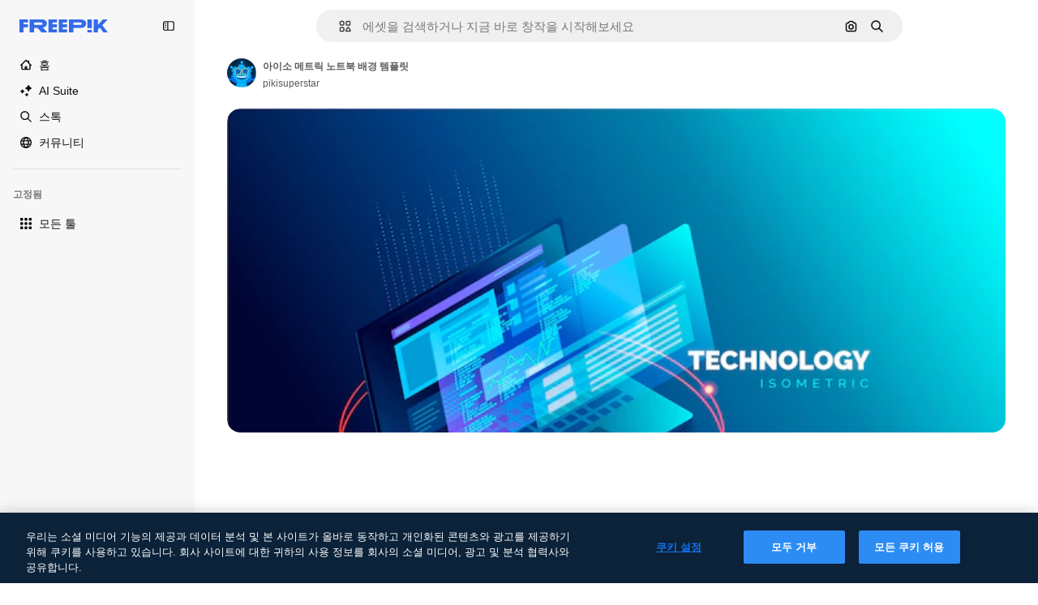

--- FILE ---
content_type: text/html; charset=utf-8
request_url: https://kr.freepik.com/free-vector/isometric-laptop-background-template_4334069.htm
body_size: 83823
content:
<!DOCTYPE html><html class="bg-surface-0" lang="ko"><head><meta charSet="utf-8"/><meta name="viewport" content="width=device-width, initial-scale=1.0, maximum-scale=1.0" class="jsx-2374894453"/><title>아이소 메트릭 노트북 배경 템플릿 | 무료 벡터</title><meta name="description" content="아이소 메트릭 노트북 배경 템플릿의 무료 벡터를 다운로드하고, Freepik에서 수백만 개의 전문가용 벡터 디자인을 살펴보세요."/><meta property="og:title" content="아이소 메트릭 노트북 배경 템플릿 | 무료 벡터"/><meta property="og:description" content="아이소 메트릭 노트북 배경 템플릿의 무료 벡터를 다운로드하고, Freepik에서 수백만 개의 전문가용 벡터 디자인을 살펴보세요."/><meta property="og:type" content="article"/><meta property="og:url" content="https://kr.freepik.com/free-vector/isometric-laptop-background-template_4334069.htm"/><meta property="og:image" content="https://img.freepik.com/free-vector/isometric-laptop-background-template_52683-7079.jpg"/><meta property="og:image:width" content="1200"/><meta property="og:image:height" content="676"/><meta property="og:image:alt" content="아이소 메트릭 노트북 배경 템플릿 | 무료 벡터"/><meta property="og:site_name" content="Freepik"/><meta property="fb:admins" content="1031507953"/><meta property="twitter:card" content="summary_large_image"/><meta property="twitter:site" content="@freepik"/><meta property="twitter:creator" content="@freepik"/><meta property="twitter:title" content="아이소 메트릭 노트북 배경 템플릿 | 무료 벡터"/><meta property="twitter:image:src" content="https://img.freepik.com/free-vector/isometric-laptop-background-template_52683-7079.jpg"/><meta property="twitter:url" content="https://kr.freepik.com/free-vector/isometric-laptop-background-template_4334069.htm"/><meta property="twitter:description" content="아이소 메트릭 노트북 배경 템플릿의 무료 벡터를 다운로드하고, Freepik에서 수백만 개의 전문가용 벡터 디자인을 살펴보세요."/><link rel="preconnect" href="https://img.freepik.com"/><link rel="preconnect" href="https://cdn-front.freepik.com"/><link rel="preconnect" href="https://static.cdnpk.net"/><link rel="dns-prefetch" href="https://img.freepik.com"/><meta name="p:domain_verify" content="fdda3a988da750af54ad90466dd90119"/><meta name="facebook-domain-verification" content="3oh58risl8zubokve93o200pvyihj0"/><meta name="robots" content="max-image-preview:large"/><meta name="lang" content="ko"/><link rel="canonical" href="https://kr.freepik.com/free-vector/isometric-laptop-background-template_4334069.htm"/><link rel="alternate" hrefLang="en" href="https://www.freepik.com/free-vector/isometric-laptop-background-template_4334069.htm"/><link rel="alternate" hrefLang="es" href="https://www.freepik.es/vector-gratis/muestra-fondo-portatil-isometrico_4334069.htm"/><link rel="alternate" hrefLang="pt" href="https://br.freepik.com/vetores-gratis/modelo-de-fundo-de-laptop-isometrico_4334069.htm"/><link rel="alternate" hrefLang="ja" href="https://jp.freepik.com/free-vector/isometric-laptop-background-template_4334069.htm"/><link rel="alternate" hrefLang="ko" href="https://kr.freepik.com/free-vector/isometric-laptop-background-template_4334069.htm"/><link rel="alternate" hrefLang="fr" href="https://fr.freepik.com/vecteurs-libre/modele-fond-pour-ordinateur-portable-isometrique_4334069.htm"/><link rel="alternate" hrefLang="it" href="https://it.freepik.com/vettori-gratuito/modello-di-sfondo-isometrico-portatile_4334069.htm"/><link rel="alternate" hrefLang="nl" href="https://nl.freepik.com/vrije-vector/isometrische-laptop-achtergrond-sjabloon_4334069.htm"/><link rel="alternate" hrefLang="pl" href="https://pl.freepik.com/darmowe-wektory/isometric-laptopu-tla-szablon_4334069.htm"/><link rel="alternate" hrefLang="ru" href="https://ru.freepik.com/free-vector/isometric-laptop-background-template_4334069.htm"/><link rel="alternate" hrefLang="zh-HK" href="https://zh.freepik.com/%E5%85%8D%E8%B2%BB%E7%9F%A2%E9%87%8F/isometric-laptop-background-template_4334069.htm"/><link rel="alternate" hrefLang="de" href="https://de.freepik.com/vektoren-kostenlos/isometrische-laptop-hintergrundvorlage_4334069.htm"/><link rel="alternate" hrefLang="hi" href="https://in.freepik.com/%E0%A4%AE%E0%A5%81%E0%A5%9E%E0%A5%8D%E0%A4%A4-%E0%A4%B5%E0%A5%87%E0%A4%95%E0%A5%8D%E0%A4%9F%E0%A4%B0/isometric-laptop-background-template_4334069.htm"/><link rel="alternate" hrefLang="fi" href="https://fi.freepik.com/ilmainen-vektori/isometrinen-kannettavan-tietokoneen-taustamalli_4334069.htm"/><link rel="alternate" hrefLang="cs" href="https://cz.freepik.com/vektory-zdarma/izometricka-sablona-pozadi-notebooku_4334069.htm"/><link rel="alternate" hrefLang="sv" href="https://se.freepik.com/gratis-vektor/isometrisk-bakgrundsmall-for-laptop_4334069.htm"/><link rel="alternate" hrefLang="id" href="https://idn.freepik.com/vektor-gratis/templat-latar-belakang-laptop-isometrik_4334069.htm"/><link rel="alternate" hrefLang="nb" href="https://no.freepik.com/gratis-vektorer/isometrisk-bakgrunnsmal-for-baerbar-datamaskin_4334069.htm"/><link rel="alternate" hrefLang="th" href="https://th.freepik.com/%E0%B9%80%E0%B8%A7%E0%B8%81%E0%B9%80%E0%B8%95%E0%B8%AD%E0%B8%A3%E0%B9%8C%E0%B8%9F%E0%B8%A3%E0%B8%B5/isometric-laptop-background-template_4334069.htm"/><link rel="alternate" hrefLang="tr" href="https://tr.freepik.com/ucretsiz-vektor/izometrik-dizustu-bilgisayar-arka-plan-sablonu_4334069.htm"/><link rel="alternate" hrefLang="vi" href="https://vn.freepik.com/vector-mien-phi/mau-nen-may-tinh-xach-tay-isometric_4334069.htm"/><link rel="alternate" hrefLang="da" href="https://dk.freepik.com/gratis-vektor/isometrisk-baerbar-baggrundsskabelon_4334069.htm"/><link rel="alternate" hrefLang="x-default" href="https://www.freepik.com/free-vector/isometric-laptop-background-template_4334069.htm"/><script type="application/ld+json">{"@context":"https://schema.org","@graph":[{"@type":"WebPage","url":"https://kr.freepik.com/free-vector/isometric-laptop-background-template_4334069.htm","@id":"https://kr.freepik.com/free-vector/isometric-laptop-background-template_4334069.htm#webpage","name":"아이소 메트릭 노트북 배경 템플릿 | 무료 벡터","description":"아이소 메트릭 노트북 배경 템플릿의 무료 벡터를 다운로드하고, Freepik에서 수백만 개의 전문가용 벡터 디자인을 살펴보세요.","inLanguage":"ko","relatedLink":["https://kr.freepik.com/vectors"],"significantLink":["https://kr.freepik.com/vectors/laptop","https://kr.freepik.com/vectors/%EC%BB%B4%ED%93%A8%ED%84%B0","https://kr.freepik.com/vectors/%ED%99%94%EB%A9%B4","https://kr.freepik.com/vectors/%EC%95%B1","https://kr.freepik.com/vectors/screen","https://kr.freepik.com/vectors/%EC%BB%B4%ED%93%A8%ED%84%B0-%ED%99%94%EB%A9%B4","https://kr.freepik.com/vectors/%EA%B8%B0%ED%95%98","https://kr.freepik.com/vectors/%EA%B8%B0%EC%88%A0-%EB%B0%B0%EA%B2%BD","https://kr.freepik.com/vectors/%EA%B8%B0%ED%95%98-%EB%B0%B0%EA%B2%BD","https://kr.freepik.com/vectors/%EC%95%B1-%ED%99%94%EB%A9%B4"],"isPartOf":{"@type":"WebSite","@id":"https://kr.freepik.com/#website"},"mainEntity":{"@type":"ImageObject","contentUrl":"https://img.freepik.com/free-vector/isometric-laptop-background-template_52683-7079.jpg","name":"아이소 메트릭 노트북 배경 템플릿","description":"아이소 메트릭 노트북 배경 템플릿","caption":"아이소 메트릭 노트북 배경 템플릿","datePublished":"2019-04-15T10:12:29","encodingFormat":"image/jpeg","height":417,"width":626,"license":"https://www.freepik.com/legal/terms-of-use","acquireLicensePage":"https://kr.freepik.com/free-vector/isometric-laptop-background-template_4334069.htm","thumbnailUrl":"https://img.freepik.com/free-vector/isometric-laptop-background-template_52683-7079.jpg?w=360","publisher":{"@type":"Organization","@id":"https://kr.freepik.com/#organization","name":"Freepik"},"creator":{"@type":"Person","name":"pikisuperstar","url":"https://kr.freepik.com/author/pikisuperstar","@id":"https://kr.freepik.com/author/pikisuperstar#person","worksFor":{"@id":"https://kr.freepik.com/#organization"}},"creditText":"작가 pikisuperstar 출처 Freepik","copyrightNotice":"pikisuperstar"}}]}</script><script id="gtm-script">
            window.dataLayer = window.dataLayer || [];
            (function() {
              try {
                var uid = document.cookie.split('; ').find(row => row.startsWith('UID='));
                if (uid) {
                  uid = uid.split('=')[1];
                  window.dataLayer.push({ user_id: uid });
                }
              } catch (error) {}
            })();
            (function(w,d,s,l,i){w[l]=w[l]||[];w[l].push({'gtm.start':
            new Date().getTime(),event:'gtm.js'});var f=d.getElementsByTagName(s)[0],
            j=d.createElement(s),dl=l!='dataLayer'?'&l='+l:'';j.async=true;j.src=
            'https://www.googletagmanager.com/gtm.js?id='+i+dl;f.parentNode.insertBefore(j,f);
            })(window,document,'script','dataLayer','GTM-NC7VC6W');
          </script><meta name="next-head-count" content="55"/><link rel="icon" href="https://cdn-front.freepik.com/favicons/favicon-96x96.png?w=96&amp;v=2" type="image/png" sizes="96x96"/><link rel="icon" href="https://cdn-front.freepik.com/favicons/favicon.svg?v=2" type="image/svg+xml"/><link rel="icon" href="https://cdn-front.freepik.com/favicons/favicon.ico?v=2"/><link rel="apple-touch-icon" sizes="180x180" href="https://cdn-front.freepik.com/favicons/apple-touch-icon.png?w=180&amp;v=2"/><link rel="preload" href="https://static.cdnpk.net/_next/static/media/00693fede67104d8-s.p.woff2" as="font" type="font/woff2" crossorigin="anonymous" data-next-font="size-adjust"/><link rel="preload" href="https://static.cdnpk.net/_next/static/media/e4af272ccee01ff0-s.p.woff2" as="font" type="font/woff2" crossorigin="anonymous" data-next-font="size-adjust"/><script id="theme-init-script" data-nscript="beforeInteractive">
  (function () {
    try {
      const theme = localStorage.getItem('fp:theme');
      if (theme === 'dark' || (theme !== 'light' && window.matchMedia('(prefers-color-scheme: dark)').matches)) {
        document.documentElement.classList.add('dark');
      } else {
        document.documentElement.classList.remove('dark');
      }
    } catch (_) {}
  })();
</script><script id="sidebar-init-script" data-nscript="beforeInteractive">
  function getCookieRaw(name){
    var cookies = document.cookie ? document.cookie.split('; ') : [];
    for (var i=0; i<cookies.length; i++){
      var parts = cookies[i].split('=');
      var key = parts.shift();
      if (key === name) return parts.join('=');
    }
    return null;
  }

  (function () {
    try {
      const menuState = JSON.parse(decodeURIComponent(getCookieRaw('sb-prefs')));
      document.documentElement.dataset.sidebarState = menuState.mode;
    } catch (_) {
    }
  })();
</script><script id="is-user-logged-init-script" data-nscript="beforeInteractive">
  function hasCookie(name){
    var cookies = document.cookie ? document.cookie.split('; ') : [];
    for (var i=0; i<cookies.length; i++){
      var parts = cookies[i].split('=');
      var key = parts.shift();
      if (key === name) return true;
    }
    return false;
  }

  function getCookieValue(name){
    var cookies = document.cookie ? document.cookie.split('; ') : [];
    for (var i=0; i<cookies.length; i++){
      var parts = cookies[i].split('=');
      var key = parts.shift();
      if (key === name) return parts.join('=');
    }
    return null;
  }

  (function () {
    try {
      const isUserLogged = hasCookie('FP_MBL_NEW');
      document.documentElement.dataset.isUserLogged = isUserLogged;
    } catch (_) {
    }
  })();
</script><link rel="preload" href="https://static.cdnpk.net/_next/static/css/a72bf97d928af1ae.css" as="style"/><link rel="stylesheet" href="https://static.cdnpk.net/_next/static/css/a72bf97d928af1ae.css" data-n-g=""/><link rel="preload" href="https://static.cdnpk.net/_next/static/css/ef46db3751d8e999.css" as="style"/><link rel="stylesheet" href="https://static.cdnpk.net/_next/static/css/ef46db3751d8e999.css" data-n-p=""/><link rel="preload" href="https://static.cdnpk.net/_next/static/css/c7093c9b4a8f86ee.css" as="style"/><link rel="stylesheet" href="https://static.cdnpk.net/_next/static/css/c7093c9b4a8f86ee.css" data-n-p=""/><link rel="preload" href="https://static.cdnpk.net/_next/static/css/88b572f1f6aab020.css" as="style"/><link rel="stylesheet" href="https://static.cdnpk.net/_next/static/css/88b572f1f6aab020.css"/><noscript data-n-css=""></noscript><script defer="" nomodule="" src="https://static.cdnpk.net/_next/static/chunks/polyfills-42372ed130431b0a.js"></script><script src="https://cdn-ukwest.onetrust.com/scripttemplates/otSDKStub.js" data-domain-script="c56d9473-676e-4c51-be81-d139971a9aae" defer="" data-nscript="beforeInteractive"></script><script defer="" src="https://static.cdnpk.net/_next/static/chunks/7092-cec4d35b5d99711b.js"></script><script defer="" src="https://static.cdnpk.net/_next/static/chunks/9762-a34f0b9f4c652cd7.js"></script><script defer="" src="https://static.cdnpk.net/_next/static/chunks/8984-943095ec7bd9b304.js"></script><script defer="" src="https://static.cdnpk.net/_next/static/chunks/9524-142bb564476b9c8f.js"></script><script defer="" src="https://static.cdnpk.net/_next/static/chunks/6152.523bb57cad13b66b.js"></script><script defer="" src="https://static.cdnpk.net/_next/static/chunks/7301-9ecfaadb3cd1fafb.js"></script><script defer="" src="https://static.cdnpk.net/_next/static/chunks/1994-cf7c61a38b8e128b.js"></script><script defer="" src="https://static.cdnpk.net/_next/static/chunks/7232-f875cfb3143a3c55.js"></script><script defer="" src="https://static.cdnpk.net/_next/static/chunks/3334.8e4fe3d808359053.js"></script><script src="https://static.cdnpk.net/_next/static/chunks/webpack-bd11a3836c5fc87c.js" defer=""></script><script src="https://static.cdnpk.net/_next/static/chunks/framework-235d946df266af2e.js" defer=""></script><script src="https://static.cdnpk.net/_next/static/chunks/main-bfa3840dfe163ca9.js" defer=""></script><script src="https://static.cdnpk.net/_next/static/chunks/pages/_app-1b7081142805cb0f.js" defer=""></script><script src="https://static.cdnpk.net/_next/static/chunks/9702-27401b7c1ef3dcec.js" defer=""></script><script src="https://static.cdnpk.net/_next/static/chunks/5817-17e4c5d502e42a3a.js" defer=""></script><script src="https://static.cdnpk.net/_next/static/chunks/1625-096ac9f323b86e08.js" defer=""></script><script src="https://static.cdnpk.net/_next/static/chunks/3599-306c6a306b51aa9e.js" defer=""></script><script src="https://static.cdnpk.net/_next/static/chunks/1652-8dcfc37c90e61727.js" defer=""></script><script src="https://static.cdnpk.net/_next/static/chunks/3630-de4e5073c1249be0.js" defer=""></script><script src="https://static.cdnpk.net/_next/static/chunks/8115-a5a1e24b71defd8d.js" defer=""></script><script src="https://static.cdnpk.net/_next/static/chunks/3137-f533bff4e6bfc41e.js" defer=""></script><script src="https://static.cdnpk.net/_next/static/chunks/3065-7d1e73307bd9a1c7.js" defer=""></script><script src="https://static.cdnpk.net/_next/static/chunks/7452-ee1cfdcc7da28d2c.js" defer=""></script><script src="https://static.cdnpk.net/_next/static/chunks/1821-d13f4555f041ef90.js" defer=""></script><script src="https://static.cdnpk.net/_next/static/chunks/5048-cba1fbb2417e41aa.js" defer=""></script><script src="https://static.cdnpk.net/_next/static/chunks/7941-5944c72a2767bd02.js" defer=""></script><script src="https://static.cdnpk.net/_next/static/chunks/3804-07fabc4ecd473b4c.js" defer=""></script><script src="https://static.cdnpk.net/_next/static/chunks/1450-e4add54adfdbde74.js" defer=""></script><script src="https://static.cdnpk.net/_next/static/chunks/3649-919f4b1cbe1a2186.js" defer=""></script><script src="https://static.cdnpk.net/_next/static/chunks/6626-92b285e9fbf3b40c.js" defer=""></script><script src="https://static.cdnpk.net/_next/static/chunks/pages/free-vector/%5Bcode%5D-6cc9c7426de36518.js" defer=""></script><script src="https://static.cdnpk.net/_next/static/V_2kMOrbY0U_HbK5H8e0n/_buildManifest.js" defer=""></script><script src="https://static.cdnpk.net/_next/static/V_2kMOrbY0U_HbK5H8e0n/_ssgManifest.js" defer=""></script><style id="__jsx-2374894453">body{--font-sans:var(--_otnfkq1n);--font-alternate:var(--_otnfkq1n)}</style></head><body class="_otnfkq0"><div id="__next"><div class="relative grid grid-cols-1 bg-surface-0 text-surface-foreground-0 sm:grid-cols-[auto_minmax(0,1fr)]"><div class="h-full transition-[width] duration-100 ease-in-out sm:sticky sm:left-0 sm:top-0 sm:w-16 xl:sidebar-anchored:w-[240px] xl:sidebar-floating:w-16 hidden sm:block xl:w-[240px]"><nav aria-label="Sidebar" class="fixed size-full bg-surface-1 sm:z-[2] sm:h-dvh translate-x-full sm:sticky sm:left-0 sm:top-0 sm:translate-x-0"><div data-sidebar-safezone="true" class="flex h-full flex-col justify-stretch"><div class="sticky top-0 z-10 flex h-16 shrink-0 items-center justify-between px-4 sm:h-4 xl:h-16"><div class="pl-2 sm:hidden sm:sidebar-floating:hidden xl:block"><a id="logo-:R2m9kq6:" class="text-surface-accent-0 dark:text-white" aria-label="Freepik" href="https://kr.freepik.com"><span class="_1uvu8nb0">Freepik</span><svg width="160" height="44" fill="#1273EB" class="$block $h-[16px] $w-[109px]" aria-labelledby="logo-:R2m9kq6:" viewBox="0 0 109 16" xmlns="http://www.w3.org/2000/svg"><path d="M28.6279 10.0932C28.5821 10.0476 28.6126 9.95621 28.689 9.95621H28.9947H29.01C31.6235 9.69741 33.8091 8.0076 33.8091 5.02378C33.8091 1.58325 31.0274 0 27.8331 0H12.901C12.7023 0 12.5342 0.167458 12.5342 0.365365V15.6194C12.5342 15.8173 12.7023 15.9847 12.901 15.9847H17.6695C17.8682 15.9847 18.0363 15.8173 18.0363 15.6194V10.7478C18.0363 10.5499 18.2044 10.3825 18.4031 10.3825H21.5057C21.9336 10.3825 22.3463 10.5652 22.6367 10.8849L27.0537 15.8477C27.1454 15.8934 27.2371 15.9239 27.3288 15.9695H33.6257C33.9466 15.9695 34.1147 15.5889 33.8855 15.3606L28.6279 10.0932ZM26.641 6.82016H18.3878C18.1891 6.82016 18.021 6.6527 18.021 6.45479V4.14081C18.021 3.94291 18.1891 3.77544 18.3878 3.77544H26.5188C27.6803 3.77544 28.4445 4.33872 28.4445 5.25213C28.4445 6.28733 27.7414 6.82016 26.641 6.82016Z"></path><path d="M88.9058 0.015625H84.1373C83.9386 0.015625 83.7705 0.183083 83.7705 0.38099V10.5047C83.7705 10.7026 83.9386 10.87 84.1373 10.87H88.9058C89.1045 10.87 89.2726 10.7026 89.2726 10.5047V0.38099C89.2573 0.183083 89.1045 0.015625 88.9058 0.015625Z"></path><path d="M88.9058 13.0156H84.1373C83.9386 13.0156 83.7705 13.1831 83.7705 13.381V15.6341C83.7705 15.832 83.9386 15.9994 84.1373 15.9994H88.9058C89.1045 15.9994 89.2726 15.832 89.2726 15.6341V13.381C89.2573 13.1831 89.1045 13.0156 88.9058 13.0156Z"></path><path d="M108.53 15.5132L102.401 7.4295C102.264 7.24682 102.279 7.00324 102.432 6.83578L108.225 0.502776C108.393 0.320094 108.255 0.0308495 108.011 0.0308495H102.997C102.86 0.0308495 102.738 0.0917438 102.646 0.183085L97.0521 6.30296C97.0369 6.31818 97.0063 6.3334 96.9757 6.3334H96.777C96.7312 6.3334 96.6853 6.28773 96.6853 6.24206V0.350541C96.6853 0.167858 96.5325 0.015625 96.3491 0.015625H91.764C91.5806 0.015625 91.4277 0.167858 91.4277 0.350541V15.635C91.4277 15.8025 91.5653 15.9395 91.7334 15.9395H96.3644C96.5325 15.9395 96.67 15.8025 96.67 15.635V12.7882C96.67 12.6664 96.7159 12.5598 96.7923 12.4685L98.825 10.3068C98.825 10.3068 98.8403 10.2763 98.8862 10.2763C98.932 10.2763 99.1307 10.2763 99.1613 10.2763C99.1919 10.2763 99.2224 10.3068 99.2224 10.3068L103.318 15.7568C103.41 15.8786 103.548 15.9395 103.701 15.9395H108.301C108.545 15.9395 108.668 15.6807 108.53 15.5132Z"></path><path d="M41.2214 3.66928H45.8829C46.0816 3.66928 46.2497 3.50182 46.2497 3.30392V0.38099C46.2497 0.183083 46.0816 0.015625 45.8829 0.015625H36.2389C36.0402 0.015625 35.8721 0.183083 35.8721 0.38099V15.635C35.8721 15.8329 36.0402 16.0004 36.2389 16.0004H45.8829C46.0816 16.0004 46.2497 15.8329 46.2497 15.635V12.7121C46.2497 12.5142 46.0816 12.3467 45.8829 12.3467H41.1908C40.9921 12.3467 40.824 12.1793 40.824 11.9813V10.0784C40.824 9.86527 41.0074 9.68259 41.2214 9.68259H45.8829C46.0816 9.68259 46.2497 9.51513 46.2497 9.31723V6.45519C46.2497 6.25729 46.0816 6.08983 45.8829 6.08983H41.2214C41.0074 6.08983 40.824 5.90714 40.824 5.69401V4.04987C40.824 3.83674 41.0074 3.66928 41.2214 3.66928Z"></path><path d="M53.7546 3.66928H58.4161C58.6148 3.66928 58.7829 3.50182 58.7829 3.30392V0.38099C58.7829 0.183083 58.6148 0.015625 58.4161 0.015625H48.7721C48.5734 0.015625 48.4053 0.183083 48.4053 0.38099V15.635C48.4053 15.8329 48.5734 16.0004 48.7721 16.0004H58.4161C58.6148 16.0004 58.7829 15.8329 58.7829 15.635V12.7121C58.7829 12.5142 58.6148 12.3467 58.4161 12.3467H53.724C53.5253 12.3467 53.3572 12.1793 53.3572 11.9813V10.0784C53.3572 9.86527 53.5406 9.68259 53.7546 9.68259H58.4161C58.6148 9.68259 58.7829 9.51513 58.7829 9.31723V6.45519C58.7829 6.25729 58.6148 6.08983 58.4161 6.08983H53.7546C53.5406 6.08983 53.3572 5.90714 53.3572 5.69401V4.04987C53.3572 3.83674 53.5406 3.66928 53.7546 3.66928Z"></path><path d="M5.35124 3.66928H10.0128C10.2115 3.66928 10.3796 3.50182 10.3796 3.30392V0.38099C10.3796 0.183083 10.2115 0.015625 10.0128 0.015625H0.368765C0.170077 0.015625 0.00195312 0.183083 0.00195312 0.38099V15.635C0.00195312 15.8329 0.170077 16.0004 0.368765 16.0004H4.58706C4.78575 16.0004 4.95387 15.8329 4.95387 15.635V10.0936C4.95387 9.88049 5.13727 9.69781 5.35124 9.69781H10.0128C10.2115 9.69781 10.3796 9.53035 10.3796 9.33245V6.47042C10.3796 6.27251 10.2115 6.10505 10.0128 6.10505H5.35124C5.13727 6.10505 4.95387 5.92237 4.95387 5.70924V4.06509C4.95387 3.83674 5.12199 3.66928 5.35124 3.66928Z"></path><path d="M75.7474 0.015625H61.3043C61.1056 0.015625 60.9375 0.183083 60.9375 0.38099V15.635C60.9375 15.8329 61.1056 16.0004 61.3043 16.0004H66.0728C66.2715 16.0004 66.4396 15.8329 66.4396 15.635V10.596C66.4396 10.4894 66.516 10.4133 66.623 10.4133H67.3108H75.7627C79.4307 10.4133 82.2124 8.51037 82.2124 5.14596C82.2124 1.65977 79.4308 0.015625 75.7474 0.015625ZM75.0596 6.82056H66.8064C66.6077 6.82056 66.4396 6.6531 66.4396 6.45519V4.14121C66.4396 3.94331 66.6077 3.77584 66.8064 3.77584H74.9374C76.0989 3.77584 76.8631 4.33912 76.8631 5.25253C76.8631 6.28773 76.1448 6.82056 75.0596 6.82056Z"></path></svg></a></div><button aria-label="Toggle sidebar" class="flex items-center rounded-lg  p-[9px] transition-all duration-150 ease-out hover:bg-surface-2 sm:hidden xl:flex"><svg xmlns="http://www.w3.org/2000/svg" viewBox="0 0 18 18" width="16" height="16" aria-hidden="true" class="$w-[1em] $h-[1em] $fill-current $text-lg size-[14px] text-surface-foreground-0"><path d="M14.25 1.5H3.75A3.754 3.754 0 0 0 0 5.25v7.5a3.754 3.754 0 0 0 3.75 3.75h10.5A3.754 3.754 0 0 0 18 12.75v-7.5a3.754 3.754 0 0 0-3.75-3.75M1.5 12.75v-7.5C1.5 4.01 2.51 3 3.75 3h3v12h-3c-1.24 0-2.25-1.01-2.25-2.25m15 0c0 1.24-1.01 2.25-2.25 2.25h-6V3h6c1.24 0 2.25 1.01 2.25 2.25zM5.25 8.25A.75.75 0 0 1 4.5 9h-.75a.75.75 0 1 1 0-1.5h.75a.75.75 0 0 1 .75.75m0 3a.75.75 0 0 1-.75.75h-.75a.75.75 0 1 1 0-1.5h.75a.75.75 0 0 1 .75.75M3 5.25a.75.75 0 0 1 .75-.75h.75a.75.75 0 1 1 0 1.5h-.75A.75.75 0 0 1 3 5.25"></path></svg></button></div><div dir="ltr" class="flex-1 overflow-hidden pl-4 pr-2" style="position:relative;--radix-scroll-area-corner-width:0px;--radix-scroll-area-corner-height:0px"><style>[data-radix-scroll-area-viewport]{scrollbar-width:none;-ms-overflow-style:none;-webkit-overflow-scrolling:touch;}[data-radix-scroll-area-viewport]::-webkit-scrollbar{display:none}</style><div data-radix-scroll-area-viewport="" class="size-full pr-2" style="overflow-x:hidden;overflow-y:hidden"><div style="min-width:100%;display:table"><div class="flex flex-col gap-1"><div class="h-8 hidden is-user-logged:block"></div><a aria-label="홈" data-cy="sidebar-home-link" class="flex h-10 items-center gap-1 rounded-lg text-sm text-surface-foreground-0 hover:bg-surface-2 sm:h-8 w-full sm:w-8 xl:w-full" href="https://kr.freepik.com/"><div class="flex w-8 items-center justify-center"><svg xmlns="http://www.w3.org/2000/svg" viewBox="-49 141 512 512" width="16" height="16" aria-hidden="true" class="$w-[1em] $h-[1em] $fill-current $text-lg size-[14px]"><path d="M455.678 404.322 352 300.644V216c0-13.807-11.193-25-25-25s-25 11.193-25 25v34.645l-77.322-77.322c-9.764-9.763-25.592-9.763-35.355 0l-231 231A25 25 0 0 0-24 447H1v126c0 30.327 24.673 55 55 55h302c30.327 0 55-24.673 55-55V447h25a25 25 0 0 0 17.678-42.678M363 573c0 2.757-2.243 5-5 5h-96v-95c0-13.807-11.193-25-25-25h-60c-13.807 0-25 11.193-25 25v95H56c-2.757 0-5-2.243-5-5V382.355l156-156 156 156z"></path></svg></div><span class="inline sm:hidden sm:sidebar-floating:hidden xl:inline">홈</span></a><a href="/ai#from_element=mainmenu" class="flex h-10 items-center gap-1 rounded-lg text-sm text-surface-foreground-0 hover:bg-surface-2 sm:h-8 w-full sm:w-8 xl:w-full" aria-label="AI Suite" data-cy="sidebar-aisuite-link"><div class="flex w-8 items-center justify-center"><svg xmlns="http://www.w3.org/2000/svg" viewBox="0 0 24 24" width="16" height="16" aria-hidden="true" class="$w-[1em] $h-[1em] $fill-current $text-lg size-[14px]"><path d="M19.802 3.414 18.7.914c-.538-1.219-2.269-1.219-2.806 0l-1.102 2.5a1.53 1.53 0 0 1-.784.784l-2.5 1.102c-1.22.538-1.22 2.269 0 2.806l2.5 1.102c.35.154.63.434.784.784l1.102 2.5c.537 1.22 2.268 1.22 2.806 0l1.102-2.5c.154-.35.434-.63.784-.784l2.5-1.102c1.219-.537 1.219-2.268 0-2.806l-2.5-1.102a1.53 1.53 0 0 1-.784-.784M5.442 9.52l.74 1.678c.103.235.291.423.526.527l1.677.74c.82.36.82 1.522 0 1.883l-1.677.74a1.03 1.03 0 0 0-.527.526l-.74 1.678c-.36.819-1.522.819-1.883 0l-.74-1.678a1.03 1.03 0 0 0-.526-.526l-1.678-.74c-.819-.36-.819-1.523 0-1.884l1.678-.74c.235-.103.423-.291.526-.526l.74-1.678c.36-.818 1.523-.818 1.884 0m8.925 7.574.608 1.382c.086.193.24.348.434.433l1.382.61a.848.848 0 0 1 0 1.55l-1.382.61a.85.85 0 0 0-.434.433l-.608 1.381a.848.848 0 0 1-1.551 0l-.61-1.381a.85.85 0 0 0-.433-.434l-1.381-.609a.848.848 0 0 1 0-1.55l1.381-.61a.85.85 0 0 0 .434-.433l.609-1.382a.848.848 0 0 1 1.55 0z"></path></svg></div><span class="inline sm:hidden sm:sidebar-floating:hidden xl:inline">AI Suite</span></a><a aria-label="스톡" data-cy="sidebar-stock-link" class="flex h-10 items-center gap-1 rounded-lg text-sm text-surface-foreground-0 hover:bg-surface-2 sm:h-8 w-full sm:w-8 xl:w-full" href="https://kr.freepik.com/%EC%8A%A4%ED%86%A1#from_element=mainmenu"><div class="flex items-center gap-1"><svg xmlns="http://www.w3.org/2000/svg" viewBox="-49 141 512 512" width="16" height="16" aria-hidden="true" class="$w-[1em] $h-[1em] $fill-current $text-lg flex size-[14px] w-8 items-center justify-center"><path d="M448.178 602.822 316.426 471.071c26.355-33.88 42.074-76.422 42.074-122.571 0-110.28-89.72-200-200-200s-200 89.72-200 200 89.72 200 200 200c46.149 0 88.691-15.719 122.571-42.074l131.751 131.751c4.882 4.882 11.28 7.323 17.678 7.323s12.796-2.441 17.678-7.322c9.762-9.763 9.762-25.593 0-35.356M8.5 348.5c0-82.71 67.29-150 150-150s150 67.29 150 150-67.29 150-150 150-150-67.29-150-150"></path></svg><p class="inline sidebar-floating:hidden sm:hidden xl:inline">스톡</p></div></a><div class="sr-only"><div class="flex flex-col"><div class="group flex h-8 w-full items-center gap-[6px] sm:h-auto"><a data-gtm-event="main_menu" class="flex items-center text-sm text-surface-foreground-4 hover:text-surface-foreground-0" href="https://kr.freepik.com/%EC%8A%A4%ED%86%A1#from_element=mainmenu"><span class="flex items-center gap-2"><h3 class="group mb-2 hidden items-center gap-2 text-lg font-semibold text-surface-foreground-0 sm:flex">스톡<svg xmlns="http://www.w3.org/2000/svg" viewBox="-49 141 512 512" width="16" height="16" aria-hidden="true" class="$w-[1em] $h-[1em] $fill-current $text-md hidden group-hover:block"><path d="m226.644 397-92.322 92.322c-9.763 9.763-9.763 25.592 0 35.355s25.592 9.763 35.355 0l110-110C284.559 409.797 287 403.398 287 397s-2.441-12.796-7.322-17.678l-110-110c-9.764-9.763-25.592-9.763-35.355 0s-9.763 25.592 0 35.355z"></path></svg></h3></span></a></div><div class="grid grid-cols-2 gap-6 pb-4 sm:grid-cols-2 lg:grid-cols-4"><div class="flex flex-col space-y-2"><div class="flex h-10 flex-row items-center gap-2 border-b border-surface-border-alpha-0 py-[10px]"><svg xmlns="http://www.w3.org/2000/svg" viewBox="0 0 12 12" width="16" height="16" aria-hidden="true" class="$w-[1em] $h-[1em] $fill-current $text-lg size-[12px] text-surface-foreground-0"><g fill-rule="evenodd" clip-path="url(#picture_svg__a)" clip-rule="evenodd"><path d="M9.773 4.09c0 1.13-.92 2.05-2.05 2.05-1.131 0-2.051-.92-2.051-2.05 0-1.131.92-2.05 2.05-2.05 1.131 0 2.051.919 2.051 2.05m-1.171 0a.88.88 0 0 0-1.758 0 .88.88 0 0 0 1.758 0"></path><path d="M1.523 0h8.954C11.317 0 12 .683 12 1.523v8.954c0 .84-.683 1.523-1.523 1.523H1.523C.683 12 0 11.317 0 10.477V1.523C0 .683.683 0 1.523 0m8.954 1.172H1.523a.35.35 0 0 0-.351.351v5.763l2.181-2.142a.586.586 0 0 1 .826.005l3.39 3.404 1.473-1.517a.586.586 0 0 1 .838-.004l.948.964V1.523a.35.35 0 0 0-.351-.351m-8.954 9.656h8.954a.35.35 0 0 0 .351-.351v-.81L9.465 8.281l-1.47 1.515a.586.586 0 0 1-.836.005l-3.4-3.414-2.587 2.54v1.549c0 .193.158.351.351.351"></path></g><defs><clipPath id="picture_svg__a"><path d="M0 0h12v12H0z"></path></clipPath></defs></svg><h4 class="text-xs font-medium uppercase text-surface-foreground-0">이미지</h4></div><div class="flex flex-col gap-2"><div class="group flex h-8 w-full items-center gap-[6px] sm:h-auto"><a data-option="sidebar.images" data-gtm-event="main_menu" class="flex items-center text-sm text-surface-foreground-4 hover:text-surface-foreground-0" href="https://kr.freepik.com/%EC%9D%B4%EB%AF%B8%EC%A7%80#from_element=mainmenu"><span class="flex items-center gap-2">모든 이미지</span></a></div><div class="group flex h-8 w-full items-center gap-[6px] sm:h-auto"><a data-option="sidebar.vectors" data-gtm-event="main_menu" class="flex items-center text-sm text-surface-foreground-4 hover:text-surface-foreground-0" href="https://kr.freepik.com/vectors#from_element=mainmenu"><span class="flex items-center gap-2">벡터</span></a></div><div class="group flex h-8 w-full items-center gap-[6px] sm:h-auto"><a data-option="sidebar.photos" data-gtm-event="main_menu" class="flex items-center text-sm text-surface-foreground-4 hover:text-surface-foreground-0" href="https://kr.freepik.com/photos#from_element=mainmenu"><span class="flex items-center gap-2">사진</span></a></div><div class="group flex h-8 w-full items-center gap-[6px] sm:h-auto"><a data-option="sidebar.illustrations" data-gtm-event="main_menu" class="flex items-center text-sm text-surface-foreground-4 hover:text-surface-foreground-0" href="https://kr.freepik.com/%EC%9D%BC%EB%9F%AC%EC%8A%A4%ED%8A%B8#from_element=mainmenu"><span class="flex items-center gap-2">일러스트</span></a></div><div class="group flex h-8 w-full items-center gap-[6px] sm:h-auto"><a data-option="sidebar.icons" data-gtm-event="main_menu" class="flex items-center text-sm text-surface-foreground-4 hover:text-surface-foreground-0" href="https://kr.freepik.com/icons#from_element=mainmenu"><span class="flex items-center gap-2">아이콘</span></a></div><div class="group flex h-8 w-full items-center gap-[6px] sm:h-auto"><a data-option="sidebar.3d-models" data-gtm-event="main_menu" class="flex items-center text-sm text-surface-foreground-4 hover:text-surface-foreground-0" href="https://kr.freepik.com/3d-%EB%AA%A8%EB%8D%B8%EB%93%A4#from_element=mainmenu"><span class="flex items-center gap-2">3D</span></a></div></div></div><div class="flex flex-col space-y-2"><div class="flex h-10 flex-row items-center gap-2 border-b border-surface-border-alpha-0 py-[10px]"><svg xmlns="http://www.w3.org/2000/svg" viewBox="0 0 14 14" width="16" height="16" aria-hidden="true" class="$w-[1em] $h-[1em] $fill-current $text-lg size-[12px] text-surface-foreground-0"><path d="M12.223.684H1.777A1.78 1.78 0 0 0 0 2.46v6.617c0 .98.797 1.777 1.777 1.777h10.446A1.78 1.78 0 0 0 14 9.079V2.461A1.78 1.78 0 0 0 12.223.684m.41 8.394a.41.41 0 0 1-.41.41H1.777a.41.41 0 0 1-.41-.41V2.461a.41.41 0 0 1 .41-.41h10.446a.41.41 0 0 1 .41.41zM14 12.633a.684.684 0 0 1-.684.683H.684a.684.684 0 1 1 0-1.367h12.632c.378 0 .684.306.684.684M8.914 5.797c0 .24-.125.462-.33.586L6.176 7.832a.684.684 0 0 1-1.036-.586V4.348a.684.684 0 0 1 1.036-.586l2.406 1.45c.206.123.331.345.331.585"></path></svg><h4 class="text-xs font-medium uppercase text-surface-foreground-0">동영상</h4></div><div class="flex flex-col gap-2"><div class="group flex h-8 w-full items-center gap-[6px] sm:h-auto"><a data-option="sidebar.videos" data-gtm-event="main_menu" class="flex items-center text-sm text-surface-foreground-4 hover:text-surface-foreground-0" href="https://kr.freepik.com/videos#from_element=mainmenu"><span class="flex items-center gap-2">동영상</span></a></div><div class="group flex h-8 w-full items-center gap-[6px] sm:h-auto"><a data-option="sidebar.video-templates" data-gtm-event="main_menu" class="flex items-center text-sm text-surface-foreground-4 hover:text-surface-foreground-0" href="https://kr.freepik.com/%EB%8F%99%EC%98%81%EC%83%81-%ED%85%9C%ED%94%8C%EB%A6%BF#from_element=mainmenu"><span class="flex items-center gap-2">동영상 템플릿</span></a></div><div class="group flex h-8 w-full items-center gap-[6px] sm:h-auto"><a data-option="sidebar.motion-graphics" data-gtm-event="main_menu" class="flex items-center text-sm text-surface-foreground-4 hover:text-surface-foreground-0" href="https://kr.freepik.com/motion-graphics#from_element=mainmenu"><span class="flex items-center gap-2">모션 그래픽</span></a></div></div></div><div class="flex flex-col space-y-2"><div class="flex h-10 flex-row items-center gap-2 border-b border-surface-border-alpha-0 py-[10px]"><svg xmlns="http://www.w3.org/2000/svg" viewBox="0 0 12 14" width="16" height="16" aria-hidden="true" class="$w-[1em] $h-[1em] $fill-current $text-lg size-[12px] text-surface-foreground-0"><path d="M3.333.333C3.702.333 4 .632 4 1v12a.667.667 0 1 1-1.333 0V1c0-.368.298-.667.666-.667m8 1.334c.368 0 .667.298.667.666v9.334a.667.667 0 0 1-1.333 0V2.333c0-.368.298-.666.666-.666M6 2.333c.368 0 .667.299.667.667v8a.667.667 0 1 1-1.334 0V3c0-.368.299-.667.667-.667m2.667 1.334c.368 0 .666.298.666.666v5.334a.667.667 0 1 1-1.333 0V4.333c0-.368.298-.666.667-.666M.667 5c.368 0 .666.299.666.667v2.666a.667.667 0 1 1-1.333 0V5.667C0 5.299.298 5 .667 5"></path></svg><h4 class="text-xs font-medium uppercase text-surface-foreground-0">오디오</h4></div><div class="flex flex-col gap-2"><div class="group flex h-8 w-full items-center gap-[6px] sm:h-auto"><a data-option="sidebar.sound-effects" data-gtm-event="main_menu" class="flex items-center text-sm text-surface-foreground-4 hover:text-surface-foreground-0" href="https://www.freepik.com/audio/sound-effects#from_element=mainmenu"><span class="flex items-center gap-2">음향 효과</span></a></div><div class="group flex h-8 w-full items-center gap-[6px] sm:h-auto"><a data-option="sidebar.pikaso-audio" data-gtm-event="main_menu" class="flex items-center text-sm text-surface-foreground-4 hover:text-surface-foreground-0" href="https://www.freepik.com/audio/music#from_element=mainmenu"><span class="flex items-center gap-2">음악</span></a></div></div></div><div class="flex flex-col space-y-2"><div class="flex h-10 flex-row items-center gap-2 border-b border-surface-border-alpha-0 py-[10px]"><svg xmlns="http://www.w3.org/2000/svg" viewBox="0 0 24 24" width="16" height="16" aria-hidden="true" class="$w-[1em] $h-[1em] $fill-current $text-lg size-[12px] text-surface-foreground-0"><path d="M11.578 19.688H3.281a.7.7 0 0 1-.703-.704V7.687h18.375V12a1.172 1.172 0 0 0 2.344 0V3.703A3.053 3.053 0 0 0 20.25.656H3.281A3.053 3.053 0 0 0 .234 3.703v15.281a3.053 3.053 0 0 0 3.047 3.047h8.297a1.172 1.172 0 0 0 0-2.343M3.281 3H20.25c.39 0 .703.314.703.703v1.64H2.578v-1.64c0-.389.314-.703.703-.703"></path><path d="m22.875 17.48-7.106-7.107a1.17 1.17 0 0 0-.83-.342h-3.314c-.647 0-1.172.525-1.172 1.172v3.314c0 .31.122.61.342.83l7.107 7.106c.576.577 1.34.89 2.156.89.815 0 1.58-.318 2.156-.89l.661-.66c.577-.577.89-1.341.89-2.157s-.318-1.58-.89-2.156m-1.66 2.653-.66.66a.703.703 0 0 1-.994 0l-6.764-6.759v-1.659h1.66l6.763 6.764c.132.131.207.31.207.497a.74.74 0 0 1-.211.497"></path></svg><h4 class="text-xs font-medium uppercase text-surface-foreground-0">디자인</h4></div><div class="flex flex-col gap-2"><div class="group flex h-8 w-full items-center gap-[6px] sm:h-auto"><a data-option="sidebar.templates" data-gtm-event="main_menu" class="flex items-center text-sm text-surface-foreground-4 hover:text-surface-foreground-0" href="https://kr.freepik.com/%ED%85%9C%ED%94%8C%EB%A6%BF#from_element=mainmenu"><span class="flex items-center gap-2">템플릿</span></a></div><div class="group flex h-8 w-full items-center gap-[6px] sm:h-auto"><a data-option="sidebar.mockups" data-gtm-event="main_menu" class="flex items-center text-sm text-surface-foreground-4 hover:text-surface-foreground-0" href="https://kr.freepik.com/%EB%AA%A9%EC%97%85#from_element=mainmenu"><span class="flex items-center gap-2">목업</span></a></div><div class="group flex h-8 w-full items-center gap-[6px] sm:h-auto"><a data-option="sidebar.fonts" data-gtm-event="main_menu" class="flex items-center text-sm text-surface-foreground-4 hover:text-surface-foreground-0" href="https://kr.freepik.com/%ED%8F%B0%ED%8A%B8%EB%93%A4#from_element=mainmenu"><span class="flex items-center gap-2">폰트</span></a></div><div class="group flex h-8 w-full items-center gap-[6px] sm:h-auto"><a data-option="sidebar.psd" data-gtm-event="main_menu" class="flex items-center text-sm text-surface-foreground-4 hover:text-surface-foreground-0" href="https://kr.freepik.com/psd#from_element=mainmenu"><span class="flex items-center gap-2">PSD</span></a></div></div></div></div></div></div><a href="/pikaso/community#from_element=mainmenu" class="flex h-10 items-center gap-1 rounded-lg text-sm text-surface-foreground-0 hover:bg-surface-2 sm:h-8 w-full sm:w-8 xl:w-full" aria-label="커뮤니티" data-cy="sidebar-community-link"><div class="flex w-8 items-center justify-center"><svg xmlns="http://www.w3.org/2000/svg" viewBox="-49 141 512 512" width="16" height="16" aria-hidden="true" class="$w-[1em] $h-[1em] $fill-current $text-lg size-[14px]"><path d="M388.02 215.98C339.667 167.629 275.38 141 207 141S74.333 167.629 25.98 215.98C-22.371 264.332-49 328.62-49 397s26.629 132.668 74.98 181.02C74.333 626.371 138.62 653 207 653s132.667-26.629 181.02-74.98C436.371 529.668 463 465.38 463 397s-26.629-132.668-74.98-181.02M206.999 594.556c-28.257-26.276-50.21-57.813-64.859-92.556h129.72c-14.65 34.744-36.603 66.281-64.861 92.556M126.613 452C122.92 434.105 121 415.699 121 397s1.921-37.105 5.613-55h160.774c3.693 17.895 5.613 36.301 5.613 55s-1.921 37.105-5.613 55zM1 397c0-19.042 2.609-37.484 7.467-55h67.236C72.597 359.985 71 378.371 71 397s1.597 37.015 4.703 55H8.467A205.5 205.5 0 0 1 1 397m206-197.557c28.257 26.276 50.211 57.813 64.859 92.557H142.141c14.648-34.743 36.602-66.281 64.859-92.557M338.297 342h67.236c4.858 17.516 7.467 35.958 7.467 55s-2.609 37.484-7.467 55h-67.235c3.106-17.985 4.703-36.371 4.703-55s-1.598-37.015-4.704-55m45.866-50h-58.741a317.4 317.4 0 0 0-47.355-88.362C322.719 220.102 360.14 251.62 384.163 292m-248.229-88.362A317.3 317.3 0 0 0 88.579 292H29.837c24.023-40.38 61.444-71.898 106.097-88.362M29.837 502h58.742a317.3 317.3 0 0 0 47.355 88.362C91.281 573.898 53.86 542.38 29.837 502m248.23 88.362A317.3 317.3 0 0 0 325.422 502h58.741c-24.023 40.379-61.443 71.898-106.096 88.362"></path></svg></div><span class="inline sm:hidden sm:sidebar-floating:hidden xl:inline">커뮤니티</span></a></div><div class="mb-[15px] mt-4 border-t border-surface-border-alpha-1"></div><p class="mb-1 hidden h-8 items-center text-xs font-semibold text-surface-foreground-4 sm:sidebar-floating:hidden xl:flex">고정됨</p><div class="space-y-1"><button class="flex h-10 items-center gap-1 rounded-lg text-sm text-surface-foreground-0 hover:bg-surface-2 sm:h-8 w-full sm:w-8 xl:w-full" aria-label="모든 툴" data-cy="sidebar-alltools-link"><div class="flex items-center gap-1"><svg xmlns="http://www.w3.org/2000/svg" viewBox="0 0 14 14" width="16" height="16" aria-hidden="true" class="$w-[1em] $h-[1em] $fill-current $text-lg flex size-[14px] w-8 items-center justify-center"><path d="M11.452 0h1.698c.47 0 .85.38.85.85v1.699c0 .469-.38.85-.85.85h-1.699a.85.85 0 0 1-.849-.85v-1.7c0-.469.38-.849.85-.849M13.15 5.301h-1.699a.85.85 0 0 0-.849.85V7.85c0 .469.38.849.85.849h1.698c.47 0 .85-.38.85-.85V6.15a.85.85 0 0 0-.85-.849M.85 10.602h1.699c.469 0 .85.38.85.85v1.698c0 .47-.381.85-.85.85h-1.7A.85.85 0 0 1 0 13.15v-1.699c0-.469.38-.85.85-.85M7.85 10.602h-1.7a.85.85 0 0 0-.85.85v1.698c.001.47.381.85.85.85h1.7c.469 0 .849-.38.849-.85v-1.699a.85.85 0 0 0-.85-.85M13.15 10.602h-1.699a.85.85 0 0 0-.849.85v1.698c0 .47.38.85.85.85h1.698c.47 0 .85-.38.85-.85v-1.699a.85.85 0 0 0-.85-.85M6.15 5.301h1.7c.469 0 .849.38.849.85V7.85c0 .469-.38.849-.85.849H6.15a.85.85 0 0 1-.85-.85V6.15c.001-.469.381-.849.85-.849M2.549 5.301h-1.7a.85.85 0 0 0-.849.85V7.85c0 .469.38.849.85.849h1.699c.469 0 .85-.38.85-.85V6.15a.85.85 0 0 0-.85-.849M7.85 0h-1.7a.85.85 0 0 0-.85.85v1.699c.001.469.381.85.85.85h1.7c.469 0 .849-.381.849-.85v-1.7A.85.85 0 0 0 7.849 0M.85 0h1.699c.469 0 .85.38.85.85v1.699c0 .469-.381.85-.85.85h-1.7A.85.85 0 0 1 0 2.548v-1.7C0 .38.38 0 .85 0"></path></svg><p class="inline sidebar-floating:hidden sm:hidden xl:inline">모든 툴</p></div></button><div class="sr-only"><div class="flex flex-col"><h3 class="mb-2 hidden text-lg font-semibold text-surface-foreground-0 sm:block">모든 툴</h3><div class="grid grid-cols-2 gap-6 pb-4 sm:grid-cols-2 lg:grid-cols-4"><div class="flex flex-col space-y-2"><div class="flex h-10 flex-row items-center gap-2 border-b border-surface-border-alpha-0 py-[10px]"><svg xmlns="http://www.w3.org/2000/svg" viewBox="0 0 12 12" width="16" height="16" aria-hidden="true" class="$w-[1em] $h-[1em] $fill-current $text-lg size-[12px] text-surface-foreground-0"><g fill-rule="evenodd" clip-path="url(#picture_svg__a)" clip-rule="evenodd"><path d="M9.773 4.09c0 1.13-.92 2.05-2.05 2.05-1.131 0-2.051-.92-2.051-2.05 0-1.131.92-2.05 2.05-2.05 1.131 0 2.051.919 2.051 2.05m-1.171 0a.88.88 0 0 0-1.758 0 .88.88 0 0 0 1.758 0"></path><path d="M1.523 0h8.954C11.317 0 12 .683 12 1.523v8.954c0 .84-.683 1.523-1.523 1.523H1.523C.683 12 0 11.317 0 10.477V1.523C0 .683.683 0 1.523 0m8.954 1.172H1.523a.35.35 0 0 0-.351.351v5.763l2.181-2.142a.586.586 0 0 1 .826.005l3.39 3.404 1.473-1.517a.586.586 0 0 1 .838-.004l.948.964V1.523a.35.35 0 0 0-.351-.351m-8.954 9.656h8.954a.35.35 0 0 0 .351-.351v-.81L9.465 8.281l-1.47 1.515a.586.586 0 0 1-.836.005l-3.4-3.414-2.587 2.54v1.549c0 .193.158.351.351.351"></path></g><defs><clipPath id="picture_svg__a"><path d="M0 0h12v12H0z"></path></clipPath></defs></svg><h4 class="text-xs font-medium uppercase text-surface-foreground-0">이미지</h4></div><div class="flex flex-col gap-2"><div class="group flex h-8 w-full items-center gap-[6px] sm:h-auto"><a href="/ai/%EC%9D%B4%EB%AF%B8%EC%A7%80-%EC%83%9D%EC%84%B1%EA%B8%B0#from_element=mainmenu" data-option="sidebar.ai-image-generator" data-gtm-event="main_menu" class="flex  items-center text-sm text-surface-foreground-4 hover:text-surface-foreground-0"><span class="flex items-center gap-2">이미지 생성기</span></a></div><div class="group flex h-8 w-full items-center gap-[6px] sm:h-auto"><a href="/ai/%EC%82%AC%EC%A7%84-%EC%97%90%EB%94%94%ED%84%B0#from_element=mainmenu" data-option="sidebar.ai-photo-editor" data-gtm-event="main_menu" class="flex  items-center text-sm text-surface-foreground-4 hover:text-surface-foreground-0"><span class="flex items-center gap-2">이미지 에디터</span></a></div><div class="group flex h-8 w-full items-center gap-[6px] sm:h-auto"><a href="/ai/%EC%97%85%EC%8A%A4%EC%BC%80%EC%9D%BC%EB%9F%AC#from_element=mainmenu" data-option="sidebar.ai-image-upscaler" data-gtm-event="main_menu" class="flex  items-center text-sm text-surface-foreground-4 hover:text-surface-foreground-0"><span class="flex items-center gap-2">이미지 업스케일러</span></a></div><div class="group flex h-8 w-full items-center gap-[6px] sm:h-auto"><a href="/ai/%EC%9D%B4%EB%AF%B8%EC%A7%80%ED%99%95%EC%9E%A5#from_element=mainmenu" data-option="sidebar.ai-image-extender" data-gtm-event="main_menu" class="flex  items-center text-sm text-surface-foreground-4 hover:text-surface-foreground-0"><span class="flex items-center gap-2">AI 이미지 확장</span></a></div><div class="group flex h-8 w-full items-center gap-[6px] sm:h-auto"><a href="/pikaso/tools/variations#from_element=mainmenu" data-option="sidebar.variations" data-gtm-event="main_menu" class="flex  items-center text-sm text-surface-foreground-4 hover:text-surface-foreground-0"><span class="flex items-center gap-2">베리에이션<span class="relative rounded-sm bg-piki-blue-100 p-1 align-middle text-2xs font-semibold leading-none tracking-wide text-piki-blue-900 dark:bg-[#2E3035] dark:text-piki-blue-200">New</span></span></a></div><div class="group flex h-8 w-full items-center gap-[6px] sm:h-auto"><a href="/pikaso/assistant#from_element=mainmenu" data-option="sidebar.ai-assistant" data-gtm-event="main_menu" class="flex  items-center text-sm text-surface-foreground-4 hover:text-surface-foreground-0"><span class="flex items-center gap-2">어시스턴트</span></a></div></div></div><div class="flex flex-col space-y-2"><div class="flex h-10 flex-row items-center gap-2 border-b border-surface-border-alpha-0 py-[10px]"><svg xmlns="http://www.w3.org/2000/svg" viewBox="0 0 14 14" width="16" height="16" aria-hidden="true" class="$w-[1em] $h-[1em] $fill-current $text-lg size-[12px] text-surface-foreground-0"><path d="M12.223.684H1.777A1.78 1.78 0 0 0 0 2.46v6.617c0 .98.797 1.777 1.777 1.777h10.446A1.78 1.78 0 0 0 14 9.079V2.461A1.78 1.78 0 0 0 12.223.684m.41 8.394a.41.41 0 0 1-.41.41H1.777a.41.41 0 0 1-.41-.41V2.461a.41.41 0 0 1 .41-.41h10.446a.41.41 0 0 1 .41.41zM14 12.633a.684.684 0 0 1-.684.683H.684a.684.684 0 1 1 0-1.367h12.632c.378 0 .684.306.684.684M8.914 5.797c0 .24-.125.462-.33.586L6.176 7.832a.684.684 0 0 1-1.036-.586V4.348a.684.684 0 0 1 1.036-.586l2.406 1.45c.206.123.331.345.331.585"></path></svg><h4 class="text-xs font-medium uppercase text-surface-foreground-0">동영상</h4></div><div class="flex flex-col gap-2"><div class="group flex h-8 w-full items-center gap-[6px] sm:h-auto"><a href="/ai/%EB%8F%99%EC%98%81%EC%83%81-%EC%83%9D%EC%84%B1%EA%B8%B0#from_element=mainmenu" data-option="sidebar.ai-video-generator" data-gtm-event="main_menu" class="flex  items-center text-sm text-surface-foreground-4 hover:text-surface-foreground-0"><span class="flex items-center gap-2">동영상 생성기</span></a></div><div class="group flex h-8 w-full items-center gap-[6px] sm:h-auto"><a href="/ai/%EB%8F%99%EC%98%81%EC%83%81-%ED%8E%B8%EC%A7%91%EA%B8%B0#from_element=mainmenu" data-option="sidebar.ai-video-editor" data-gtm-event="main_menu" class="flex  items-center text-sm text-surface-foreground-4 hover:text-surface-foreground-0"><span class="flex items-center gap-2">동영상 프로젝트 에디터</span></a></div><div class="group flex h-8 w-full items-center gap-[6px] sm:h-auto"><a href="/pikaso/video-clip-editor#from_element=mainmenu" data-option="sidebar.video-clip-editor" data-gtm-event="main_menu" class="flex  items-center text-sm text-surface-foreground-4 hover:text-surface-foreground-0"><span class="flex items-center gap-2">클립 편집기</span></a></div><div class="group flex h-8 w-full items-center gap-[6px] sm:h-auto"><a href="/pikaso/video-lip-sync#from_element=mainmenu" data-option="sidebar.lip-sync" data-gtm-event="main_menu" class="flex  items-center text-sm text-surface-foreground-4 hover:text-surface-foreground-0"><span class="flex items-center gap-2">Lip Sync</span></a></div></div></div><div class="flex flex-col space-y-2"><div class="flex h-10 flex-row items-center gap-2 border-b border-surface-border-alpha-0 py-[10px]"><svg xmlns="http://www.w3.org/2000/svg" viewBox="0 0 12 14" width="16" height="16" aria-hidden="true" class="$w-[1em] $h-[1em] $fill-current $text-lg size-[12px] text-surface-foreground-0"><path d="M3.333.333C3.702.333 4 .632 4 1v12a.667.667 0 1 1-1.333 0V1c0-.368.298-.667.666-.667m8 1.334c.368 0 .667.298.667.666v9.334a.667.667 0 0 1-1.333 0V2.333c0-.368.298-.666.666-.666M6 2.333c.368 0 .667.299.667.667v8a.667.667 0 1 1-1.334 0V3c0-.368.299-.667.667-.667m2.667 1.334c.368 0 .666.298.666.666v5.334a.667.667 0 1 1-1.333 0V4.333c0-.368.298-.666.667-.666M.667 5c.368 0 .666.299.666.667v2.666a.667.667 0 1 1-1.333 0V5.667C0 5.299.298 5 .667 5"></path></svg><h4 class="text-xs font-medium uppercase text-surface-foreground-0">오디오</h4></div><div class="flex flex-col gap-2"><div class="group flex h-8 w-full items-center gap-[6px] sm:h-auto"><a href="/ai/%EC%9D%8C%EC%84%B1-%EC%83%9D%EC%84%B1%EA%B8%B0#from_element=mainmenu" data-option="sidebar.voiceovers" data-gtm-event="main_menu" class="flex  items-center text-sm text-surface-foreground-4 hover:text-surface-foreground-0"><span class="flex items-center gap-2">텍스트 음성 변환</span></a></div><div class="group flex h-8 w-full items-center gap-[6px] sm:h-auto"><a href="/ai/%EC%9D%8C%EC%84%B1-%ED%9A%A8%EA%B3%BC-%EC%83%9D%EC%84%B1%EA%B8%B0#from_element=mainmenu" data-option="sidebar.sound-effects" data-gtm-event="main_menu" class="flex  items-center text-sm text-surface-foreground-4 hover:text-surface-foreground-0"><span class="flex items-center gap-2">음성 효과 생성기</span></a></div><div class="group flex h-8 w-full items-center gap-[6px] sm:h-auto"><a href="/pikaso/music#from_element=mainmenu" data-option="sidebar.pikaso-audio" data-gtm-event="main_menu" class="flex  items-center text-sm text-surface-foreground-4 hover:text-surface-foreground-0"><span class="flex items-center gap-2">음악 생성기</span></a></div></div></div><div class="flex flex-col space-y-2"><div class="flex h-10 flex-row items-center gap-2 border-b border-surface-border-alpha-0 py-[10px]"><svg xmlns="http://www.w3.org/2000/svg" viewBox="0 0 24 24" width="16" height="16" aria-hidden="true" class="$w-[1em] $h-[1em] $fill-current $text-lg size-[12px] text-surface-foreground-0"><path d="M11.578 19.688H3.281a.7.7 0 0 1-.703-.704V7.687h18.375V12a1.172 1.172 0 0 0 2.344 0V3.703A3.053 3.053 0 0 0 20.25.656H3.281A3.053 3.053 0 0 0 .234 3.703v15.281a3.053 3.053 0 0 0 3.047 3.047h8.297a1.172 1.172 0 0 0 0-2.343M3.281 3H20.25c.39 0 .703.314.703.703v1.64H2.578v-1.64c0-.389.314-.703.703-.703"></path><path d="m22.875 17.48-7.106-7.107a1.17 1.17 0 0 0-.83-.342h-3.314c-.647 0-1.172.525-1.172 1.172v3.314c0 .31.122.61.342.83l7.107 7.106c.576.577 1.34.89 2.156.89.815 0 1.58-.318 2.156-.89l.661-.66c.577-.577.89-1.341.89-2.157s-.318-1.58-.89-2.156m-1.66 2.653-.66.66a.703.703 0 0 1-.994 0l-6.764-6.759v-1.659h1.66l6.763 6.764c.132.131.207.31.207.497a.74.74 0 0 1-.211.497"></path></svg><h4 class="text-xs font-medium uppercase text-surface-foreground-0">기타</h4></div><div class="flex flex-col gap-2"><div class="group flex h-8 w-full items-center gap-[6px] sm:h-auto"><a href="https://www.freepik.com/designer#from_element=mainmenu" data-option="sidebar.designer" data-gtm-event="main_menu" class="flex  items-center text-sm text-surface-foreground-4 hover:text-surface-foreground-0"><span class="flex items-center gap-2">Designer<!-- --> </span></a></div><div class="group flex h-8 w-full items-center gap-[6px] sm:h-auto"><a href="/%EB%AA%A8%ED%81%AC%EC%97%85-%EC%83%9D%EC%84%B1%EA%B8%B0#from_element=mainmenu" data-option="sidebar.ai-mockup-generator" data-gtm-event="main_menu" class="flex  items-center text-sm text-surface-foreground-4 hover:text-surface-foreground-0"><span class="flex items-center gap-2">목업 생성기<!-- --> </span></a></div><div class="group flex h-8 w-full items-center gap-[6px] sm:h-auto"><a href="/ai/%EC%95%84%EC%9D%B4%EC%BD%98-%EC%83%9D%EC%84%B1%EA%B8%B0#from_element=mainmenu" data-option="sidebar.ai-icon-generator" data-gtm-event="main_menu" class="flex  items-center text-sm text-surface-foreground-4 hover:text-surface-foreground-0"><span class="flex items-center gap-2">AI 아이콘 생성기<!-- --> </span></a></div><div class="group flex h-8 w-full items-center gap-[6px] sm:h-auto"><a href="/ai/%EB%B0%B0%EA%B2%BD-%EC%A0%9C%EA%B1%B0#from_element=mainmenu" data-option="sidebar.ai-background-remover" data-gtm-event="main_menu" class="flex  items-center text-sm text-surface-foreground-4 hover:text-surface-foreground-0"><span class="flex items-center gap-2">백그라운드 리무버<!-- --> </span></a></div><div class="group flex h-8 w-full items-center gap-[6px] sm:h-auto"><a href="/pikaso/upscaler?tool=skin-enhancer#from_element=mainmenu" data-option="sidebar.skin-enhacer" data-gtm-event="main_menu" class="flex  items-center text-sm text-surface-foreground-4 hover:text-surface-foreground-0"><span class="flex items-center gap-2">피부 보정<!-- --> </span></a></div><div class="group flex h-8 w-full items-center gap-[6px] sm:h-auto"><a href="/pikaso/tools/change-camera#from_element=mainmenu" data-option="sidebar.change-camera" data-gtm-event="main_menu" class="flex  items-center text-sm text-surface-foreground-4 hover:text-surface-foreground-0"><span class="flex items-center gap-2">카메라 변경<!-- --> <span class="relative rounded-sm bg-piki-blue-100 p-1 align-middle text-2xs font-semibold leading-none tracking-wide text-piki-blue-900 dark:bg-[#2E3035] dark:text-piki-blue-200">New</span></span></a></div><div class="group flex h-8 w-full items-center gap-[6px] sm:h-auto"><a href="/ai/%EC%8A%A4%EC%BC%80%EC%B9%98-%ED%88%AC-%EC%9D%B4%EB%AF%B8%EC%A7%80#from_element=mainmenu" data-option="sidebar.sketch" data-gtm-event="main_menu" class="flex  items-center text-sm text-surface-foreground-4 hover:text-surface-foreground-0"><span class="flex items-center gap-2">스케치 투 이미지<!-- --> </span></a></div></div></div></div><div class="flex items-center gap-6 border-t border-surface-border-alpha-0 pt-[11px] text-sm sm:justify-between"><a href="/spaces#from_element=mainmenu" data-option="sidebar.spaces" data-gtm-event="main_menu"><div class="flex flex-row items-center gap-2 py-[5px] text-surface-foreground-0"><svg xmlns="http://www.w3.org/2000/svg" width="16" height="16" viewBox="0 0 24 24" aria-hidden="true" class="$w-[1em] $h-[1em] $fill-current $text-lg size-[14px]"><g clip-path="url(#spaces_svg__a)"><path d="M21.514 0h-3.72a2.49 2.49 0 0 0-2.485 2.486v.034a8 8 0 0 0-3.052-.617c-1.714 0-3.12.48-4.2 1.457S6.446 5.589 6.446 7.149c0 1.028.291 1.954.857 2.742.566.789 1.526 1.595 2.863 2.418l.823.497.582.36.755.463c1.731 1.08 2.588 2.211 2.588 3.411q0 1.105-.874 1.852c-.583.497-1.32.736-2.211.736-1.115 0-2.16-.325-3.12-.942v-.875a2.49 2.49 0 0 0-2.486-2.485H2.486A2.46 2.46 0 0 0 0 17.794v3.72A2.487 2.487 0 0 0 2.486 24h3.771a2.433 2.433 0 0 0 2.434-2.434v-.086c.995.394 2.04.6 3.155.6 1.697 0 3.068-.497 4.131-1.474q1.594-1.492 1.594-3.857c0-2.212-1.2-4.046-3.6-5.486l-1.44-.857-.051-.035-.669-.394c-.96-.566-1.662-1.114-2.108-1.628-.429-.515-.652-1.063-.652-1.663 0-.669.292-1.217.892-1.646s1.354-.634 2.263-.634c1.08 0 2.125.325 3.103.925v.823a2.49 2.49 0 0 0 2.485 2.486h3.772A2.433 2.433 0 0 0 24 6.206v-3.72A2.487 2.487 0 0 0 21.514 0M6.36 21.566s-.051.103-.103.103H2.486a.154.154 0 0 1-.155-.155v-3.72c0-.085.069-.154.155-.154h3.72c.085 0 .154.069.154.154zM21.669 6.257s-.052.103-.103.103h-3.772a.154.154 0 0 1-.154-.154v-3.72c0-.086.069-.155.154-.155h3.72c.086 0 .155.069.155.155z"></path></g><defs><clipPath id="spaces_svg__a"><path d="M0 0h24v24H0z"></path></clipPath></defs></svg>Spaces<span class="relative rounded-sm bg-piki-blue-100 p-1 align-middle text-2xs font-semibold leading-none tracking-wide text-piki-blue-900 dark:bg-[#2E3035] dark:text-piki-blue-200">New</span></div></a><a href="/ai#from_element=mainmenu" data-option="sidebar.all-tools" data-gtm-event="main_menu"><div class="flex flex-row items-center gap-2 py-[5px] text-surface-foreground-0"><svg xmlns="http://www.w3.org/2000/svg" viewBox="0 0 24 24" width="16" height="16" aria-hidden="true" class="$w-[1em] $h-[1em] $fill-current $text-lg size-[14px]"><path d="M19.802 3.414 18.7.914c-.538-1.219-2.269-1.219-2.806 0l-1.102 2.5a1.53 1.53 0 0 1-.784.784l-2.5 1.102c-1.22.538-1.22 2.269 0 2.806l2.5 1.102c.35.154.63.434.784.784l1.102 2.5c.537 1.22 2.268 1.22 2.806 0l1.102-2.5c.154-.35.434-.63.784-.784l2.5-1.102c1.219-.537 1.219-2.268 0-2.806l-2.5-1.102a1.53 1.53 0 0 1-.784-.784M5.442 9.52l.74 1.678c.103.235.291.423.526.527l1.677.74c.82.36.82 1.522 0 1.883l-1.677.74a1.03 1.03 0 0 0-.527.526l-.74 1.678c-.36.819-1.522.819-1.883 0l-.74-1.678a1.03 1.03 0 0 0-.526-.526l-1.678-.74c-.819-.36-.819-1.523 0-1.884l1.678-.74c.235-.103.423-.291.526-.526l.74-1.678c.36-.818 1.523-.818 1.884 0m8.925 7.574.608 1.382c.086.193.24.348.434.433l1.382.61a.848.848 0 0 1 0 1.55l-1.382.61a.85.85 0 0 0-.434.433l-.608 1.381a.848.848 0 0 1-1.551 0l-.61-1.381a.85.85 0 0 0-.433-.434l-1.381-.609a.848.848 0 0 1 0-1.55l1.381-.61a.85.85 0 0 0 .434-.433l.609-1.382a.848.848 0 0 1 1.55 0z"></path></svg>AI 뉴스</div></a></div></div></div></div></div></div></div><div class="sticky bottom-0 z-10 mt-auto flex flex-col gap-4 p-4"><div class="hidden xl:block"></div><div class="flex-col items-center justify-between sidebar-anchored:hidden sm:sidebar-anchored:flex xl:gap-[6px] xl:sidebar-anchored:hidden xl:sidebar-floating:flex hidden sm:flex xl:hidden gap-1 xl:gap-[8px]"><button class="flex cursor-pointer items-center rounded-lg p-[9px] text-surface-foreground-0 no-underline transition-all duration-150 ease-out visited:text-inherit hover:bg-surface-2" type="button" aria-haspopup="dialog" aria-expanded="false" aria-controls="radix-:R2dm9kq6:" data-state="closed"><svg xmlns="http://www.w3.org/2000/svg" width="16" height="16" viewBox="0 0 14 4" aria-hidden="true" class="$w-[1em] $h-[1em] $fill-current $text-lg size-[14px]"><path d="M0 2.299c0-.937.762-1.7 1.699-1.7s1.7.763 1.7 1.7-.763 1.699-1.7 1.699A1.7 1.7 0 0 1 0 2.298M7 .6c-.937 0-1.699.762-1.699 1.699 0 .936.762 1.699 1.699 1.699s1.699-.763 1.699-1.7S7.937.6 7 .6M12.301.6a1.7 1.7 0 0 0-1.699 1.699 1.7 1.7 0 0 0 1.699 1.699c.937 0 1.699-.763 1.699-1.7S13.238.6 12.301.6"></path></svg></button><div class="sr-only"><div class="flex flex-col gap-2"><div class="flex flex-col gap-8 sm:flex-row"><div class="space-y-[7px] lg:min-w-[160px]"><p class="mb-2 flex h-10 items-center border-b border-surface-border-alpha-0 text-sm font-semibold text-surface-foreground-0">회사</p><div class="flex flex-col gap-2"><a href="/%EA%B0%80%EA%B2%A9" class="flex items-center text-sm text-surface-foreground-4 hover:text-surface-foreground-0" data-option="more.company.pricing" data-gtm-event="main_menu">가격</a><a href="/company/회사-소개" class="flex items-center text-sm text-surface-foreground-4 hover:text-surface-foreground-0" data-option="more.company.aboutUs" data-gtm-event="main_menu">회사 소개</a><a href="/ai/partners" class="flex items-center text-sm text-surface-foreground-4 hover:text-surface-foreground-0" data-option="more.company.aiPartnersProgram" data-gtm-event="main_menu">AI 파트너 프로그램</a><a href="/events" class="flex items-center text-sm text-surface-foreground-4 hover:text-surface-foreground-0" data-option="more.company.events" data-gtm-event="main_menu">이벤트</a><a href="https://www.freepik.com/blog/" class="flex items-center text-sm text-surface-foreground-4 hover:text-surface-foreground-0" data-option="more.company.blog" data-gtm-event="main_menu">블로그</a></div></div><div class="space-y-[7px] sm:min-w-[160px]"><p class="mb-2 flex h-10 items-center border-b border-surface-border-alpha-0 text-sm font-semibold text-surface-foreground-0">더 보기</p><div class="flex flex-col gap-2"><a href="/enterprise" class="flex items-center text-sm text-surface-foreground-4 hover:text-surface-foreground-0" data-option="more.enterprise" data-gtm-event="main_menu">Enterprise</a><a href="https://www.freepik.com/api#from_element=mainmenu" class="flex items-center text-sm text-surface-foreground-4 hover:text-surface-foreground-0" data-option="more.api" data-gtm-event="main_menu">개발자용 API</a><a href="https://www.freepik.com/ai/docs" class="flex items-center text-sm text-surface-foreground-4 hover:text-surface-foreground-0" data-option="more.aiSuiteDocumentation" data-gtm-event="main_menu">AI Suite 설명서</a><a href="https://play.google.com/store/apps/details?id=com.freepikcompany.freepik" class="flex items-center text-sm text-surface-foreground-4 hover:text-surface-foreground-0" data-option="more.android.plugins" data-gtm-event="main_menu">Android</a><a href="https://apps.apple.com/us/app/freepik-design-edit-with-ai/id1664092086?l=ko" class="flex items-center text-sm text-surface-foreground-4 hover:text-surface-foreground-0" data-option="more.ios.plugins" data-gtm-event="main_menu">iOS</a><a href="https://contributor.freepik.com" class="flex items-center text-sm text-surface-foreground-4 hover:text-surface-foreground-0" data-option="more.contributor.name" data-gtm-event="main_menu">콘텐츠 판매하기</a></div></div><div class="space-y-[7px] lg:min-w-[160px]"><p class="mb-2 flex h-10 items-center border-b border-surface-border-alpha-0 text-sm font-semibold text-surface-foreground-0">법률</p><div class="flex flex-col gap-2"><a href="/legal/terms-of-use" class="flex items-center text-sm text-surface-foreground-4 hover:text-surface-foreground-0" data-option="more.company.terms" data-gtm-event="main_menu">이용약관</a><a href="/legal/privacy" class="flex items-center text-sm text-surface-foreground-4 hover:text-surface-foreground-0" data-option="more.legal.privacyPolicy" data-gtm-event="main_menu">개인정보처리방침</a><a href="/legal/cookies" class="flex items-center text-sm text-surface-foreground-4 hover:text-surface-foreground-0" data-option="more.legal.cookiesPolicy" data-gtm-event="main_menu">쿠키 정책</a><button class="ot-sdk-show-settings flex items-center text-left text-sm text-surface-foreground-4 hover:text-surface-foreground-0" data-option="more.legal.cookiesSettings" data-gtm-event="main_menu">쿠키 설정</button></div></div></div><div class="flex items-center gap-2 border-t border-surface-border-alpha-0 pt-2 xl:hidden"><button class="flex items-center rounded-lg p-[9px] outline-none transition-colors hover:bg-surface-2 focus:outline-none focus-visible:outline-none" aria-label="테마 전환" data-cy="sidebar-theme-toggle-button" type="button" aria-haspopup="dialog" aria-expanded="false" aria-controls="radix-:R6mdm9kq6:" data-state="closed"><svg xmlns="http://www.w3.org/2000/svg" viewBox="0 0 24 24" width="16" height="16" aria-hidden="true" class="$w-[1em] $h-[1em] $fill-current $text-lg hidden size-[14px] text-surface-foreground-0 dark:block"><path d="M13.965 23.016a10.94 10.94 0 0 1-7.787-3.227A10.95 10.95 0 0 1 2.953 12c0-2.942 1.146-5.708 3.225-7.79A10.94 10.94 0 0 1 13.965.985c2.405 0 4.693.77 6.617 2.224a1.172 1.172 0 0 1-.58 2.1A6.715 6.715 0 0 0 14.016 12a6.715 6.715 0 0 0 5.986 6.692c.477.052.875.39 1.003.853a1.17 1.17 0 0 1-.423 1.247 10.9 10.9 0 0 1-6.617 2.224m0-19.688c-4.78 0-8.668 3.89-8.668 8.672s3.889 8.672 8.668 8.672a8.6 8.6 0 0 0 2.857-.485 9.1 9.1 0 0 1-2.817-2.108A9.06 9.06 0 0 1 11.672 12c0-2.251.829-4.41 2.333-6.079a9.1 9.1 0 0 1 2.817-2.108 8.6 8.6 0 0 0-2.857-.485"></path></svg><svg xmlns="http://www.w3.org/2000/svg" viewBox="0 0 512 512" width="16" height="16" aria-hidden="true" class="$w-[1em] $h-[1em] $fill-current $text-lg block size-[14px] text-surface-foreground-0 dark:hidden"><path d="M256 420.063c13.844 0 25.063 11.239 25.063 25.083v41.792C281.057 500.777 269.841 512 256 512c-13.839-.002-25.057-11.224-25.062-25.062v-41.792c0-13.843 11.22-25.081 25.062-25.083m-151.458-48.042c9.789-9.788 25.648-9.788 35.437 0s9.788 25.648 0 35.437l-29.541 29.563c-9.79 9.787-25.67 9.788-35.459 0-9.787-9.789-9.786-25.669 0-35.458zm267.479 0c9.789-9.789 25.648-9.788 35.437 0l29.563 29.542c9.787 9.789 9.788 25.669 0 35.458s-25.669 9.787-35.458 0l-29.542-29.563c-9.788-25.669-9.788-25.669 0-35.437M256 128c70.692 0 128 57.308 128 128s-57.308 128-128 128-128-57.308-128-128 57.308-128 128-128m0 50.125c-43.005 0-77.875 34.87-77.875 77.875s34.87 77.875 77.875 77.875 77.875-34.87 77.875-77.875-34.87-77.875-77.875-77.875M66.854 230.938c13.844 0 25.063 11.218 25.063 25.062-.001 13.843-11.219 25.063-25.063 25.063H25.063C11.224 281.057.001 269.84 0 256c0-13.841 11.223-25.057 25.063-25.062zm420.084 0C500.78 230.94 512 242.157 512 256c-.001 13.842-11.22 25.06-25.062 25.063h-41.792c-13.844 0-25.062-11.22-25.063-25.063 0-13.844 11.219-25.062 25.063-25.062zM74.979 74.979c9.789-9.789 25.669-9.788 35.459 0l29.541 29.563c9.787 9.789 9.789 25.649 0 35.437s-25.648 9.787-35.437 0l-29.563-29.541c-9.788-9.789-9.788-25.669 0-35.459m326.584 0c9.789-9.79 25.669-9.79 35.458 0 9.787 9.789 9.788 25.669 0 35.459l-29.563 29.541c-9.789 9.784-25.649 9.786-35.437 0-9.789-9.789-9.789-25.669 0-35.458zM256 0c13.843 0 25.06 11.221 25.063 25.063v41.791c0 13.844-11.219 25.063-25.063 25.063-13.842-.002-25.062-11.22-25.062-25.063V25.063C230.94 11.222 242.159.002 256 0"></path></svg></button><button class="flex cursor-pointer items-center rounded-lg p-[9px] text-surface-foreground-0 no-underline transition-all duration-150 ease-out visited:text-inherit hover:bg-surface-2" type="button" aria-haspopup="dialog" aria-expanded="false" aria-controls="radix-:Ramdm9kq6:" data-state="closed"><svg xmlns="http://www.w3.org/2000/svg" viewBox="-49 141 512 512" width="16" height="16" aria-hidden="true" class="$w-[1em] $h-[1em] $fill-current $text-lg size-3.5"><path d="M207 653c-68.38 0-132.668-26.629-181.02-74.98C-22.371 529.667-49 465.38-49 397s26.629-132.667 74.98-181.02C74.332 167.629 138.62 141 207 141s132.668 26.629 181.02 74.98C436.371 264.333 463 328.62 463 397s-26.629 132.667-74.98 181.02C339.668 626.371 275.38 653 207 653m0-462C93.411 191 1 283.411 1 397s92.411 206 206 206 206-92.411 206-206-92.411-206-206-206"></path><path d="M207 473c-13.807 0-25-11.193-25-25v-32c0-13.807 11.193-25 25-25 27.57 0 50-22.43 50-50s-22.43-50-50-50-50 22.43-50 50c0 13.807-11.193 25-25 25s-25-11.193-25-25c0-55.14 44.859-100 100-100s100 44.86 100 100c0 46.511-31.917 85.708-75 96.836V448c0 13.807-11.193 25-25 25m0 80c-16.542 0-30-13.458-30-30s13.458-30 30-30 30 13.458 30 30-13.458 30-30 30"></path></svg></button></div></div></div></div><div class="flex-row items-center justify-between gap-4 sidebar-anchored:flex sm:sidebar-anchored:hidden sm:sidebar-floating:hidden xl:sidebar-anchored:flex flex sm:hidden xl:flex"><div class="flex gap-2"><button class="flex cursor-pointer items-center rounded-lg p-[9px] text-surface-foreground-0 no-underline transition-all duration-150 ease-out visited:text-inherit hover:bg-surface-2" type="button" aria-haspopup="dialog" aria-expanded="false" aria-controls="radix-:R5lm9kq6:" data-state="closed"><svg xmlns="http://www.w3.org/2000/svg" viewBox="-49 141 512 512" width="16" height="16" aria-hidden="true" class="$w-[1em] $h-[1em] $fill-current $text-lg size-3.5"><path d="M207 653c-68.38 0-132.668-26.629-181.02-74.98C-22.371 529.667-49 465.38-49 397s26.629-132.667 74.98-181.02C74.332 167.629 138.62 141 207 141s132.668 26.629 181.02 74.98C436.371 264.333 463 328.62 463 397s-26.629 132.667-74.98 181.02C339.668 626.371 275.38 653 207 653m0-462C93.411 191 1 283.411 1 397s92.411 206 206 206 206-92.411 206-206-92.411-206-206-206"></path><path d="M207 473c-13.807 0-25-11.193-25-25v-32c0-13.807 11.193-25 25-25 27.57 0 50-22.43 50-50s-22.43-50-50-50-50 22.43-50 50c0 13.807-11.193 25-25 25s-25-11.193-25-25c0-55.14 44.859-100 100-100s100 44.86 100 100c0 46.511-31.917 85.708-75 96.836V448c0 13.807-11.193 25-25 25m0 80c-16.542 0-30-13.458-30-30s13.458-30 30-30 30 13.458 30 30-13.458 30-30 30"></path></svg></button><a class="flex cursor-pointer items-center rounded-lg p-[9px] text-surface-foreground-0 no-underline transition-all duration-150 ease-out visited:text-inherit hover:bg-surface-2" href="https://discord.gg/a9etNXNmYY" target="_blank"><svg xmlns="http://www.w3.org/2000/svg" width="16" height="16" viewBox="0 0 14 12" aria-hidden="true" class="$w-[1em] $h-[1em] $fill-current $text-lg size-3.5"><path d="M11.86 1.584c-.92-.421-1.892-.72-2.889-.889q-.204.366-.37.752a10.8 10.8 0 0 0-3.205 0 8 8 0 0 0-.37-.752c-.998.17-1.97.47-2.89.891C.306 4.291-.189 6.928.058 9.528c1.07.79 2.27 1.392 3.543 1.778q.43-.58.759-1.223a7.5 7.5 0 0 1-1.195-.57q.15-.11.293-.221a8.32 8.32 0 0 0 7.082 0q.144.118.293.22a7.6 7.6 0 0 1-1.197.572q.328.643.759 1.222a11.6 11.6 0 0 0 3.544-1.777c.291-3.015-.496-5.628-2.08-7.945M4.673 7.929c-.69 0-1.26-.627-1.26-1.398s.55-1.402 1.258-1.402 1.274.632 1.262 1.402c-.012.771-.556 1.398-1.26 1.398m4.652 0c-.692 0-1.26-.627-1.26-1.398s.55-1.402 1.26-1.402c.709 0 1.27.632 1.258 1.402-.012.771-.555 1.398-1.258 1.398"></path></svg></a><button class="flex items-center rounded-lg p-[9px] outline-none transition-colors hover:bg-surface-2 focus:outline-none focus-visible:outline-none" aria-label="테마 전환" data-cy="sidebar-theme-toggle-button" type="button" aria-haspopup="dialog" aria-expanded="false" aria-controls="radix-:Rdlm9kq6:" data-state="closed"><svg xmlns="http://www.w3.org/2000/svg" viewBox="0 0 24 24" width="16" height="16" aria-hidden="true" class="$w-[1em] $h-[1em] $fill-current $text-lg hidden size-[14px] text-surface-foreground-0 dark:block"><path d="M13.965 23.016a10.94 10.94 0 0 1-7.787-3.227A10.95 10.95 0 0 1 2.953 12c0-2.942 1.146-5.708 3.225-7.79A10.94 10.94 0 0 1 13.965.985c2.405 0 4.693.77 6.617 2.224a1.172 1.172 0 0 1-.58 2.1A6.715 6.715 0 0 0 14.016 12a6.715 6.715 0 0 0 5.986 6.692c.477.052.875.39 1.003.853a1.17 1.17 0 0 1-.423 1.247 10.9 10.9 0 0 1-6.617 2.224m0-19.688c-4.78 0-8.668 3.89-8.668 8.672s3.889 8.672 8.668 8.672a8.6 8.6 0 0 0 2.857-.485 9.1 9.1 0 0 1-2.817-2.108A9.06 9.06 0 0 1 11.672 12c0-2.251.829-4.41 2.333-6.079a9.1 9.1 0 0 1 2.817-2.108 8.6 8.6 0 0 0-2.857-.485"></path></svg><svg xmlns="http://www.w3.org/2000/svg" viewBox="0 0 512 512" width="16" height="16" aria-hidden="true" class="$w-[1em] $h-[1em] $fill-current $text-lg block size-[14px] text-surface-foreground-0 dark:hidden"><path d="M256 420.063c13.844 0 25.063 11.239 25.063 25.083v41.792C281.057 500.777 269.841 512 256 512c-13.839-.002-25.057-11.224-25.062-25.062v-41.792c0-13.843 11.22-25.081 25.062-25.083m-151.458-48.042c9.789-9.788 25.648-9.788 35.437 0s9.788 25.648 0 35.437l-29.541 29.563c-9.79 9.787-25.67 9.788-35.459 0-9.787-9.789-9.786-25.669 0-35.458zm267.479 0c9.789-9.789 25.648-9.788 35.437 0l29.563 29.542c9.787 9.789 9.788 25.669 0 35.458s-25.669 9.787-35.458 0l-29.542-29.563c-9.788-25.669-9.788-25.669 0-35.437M256 128c70.692 0 128 57.308 128 128s-57.308 128-128 128-128-57.308-128-128 57.308-128 128-128m0 50.125c-43.005 0-77.875 34.87-77.875 77.875s34.87 77.875 77.875 77.875 77.875-34.87 77.875-77.875-34.87-77.875-77.875-77.875M66.854 230.938c13.844 0 25.063 11.218 25.063 25.062-.001 13.843-11.219 25.063-25.063 25.063H25.063C11.224 281.057.001 269.84 0 256c0-13.841 11.223-25.057 25.063-25.062zm420.084 0C500.78 230.94 512 242.157 512 256c-.001 13.842-11.22 25.06-25.062 25.063h-41.792c-13.844 0-25.062-11.22-25.063-25.063 0-13.844 11.219-25.062 25.063-25.062zM74.979 74.979c9.789-9.789 25.669-9.788 35.459 0l29.541 29.563c9.787 9.789 9.789 25.649 0 35.437s-25.648 9.787-35.437 0l-29.563-29.541c-9.788-9.789-9.788-25.669 0-35.459m326.584 0c9.789-9.79 25.669-9.79 35.458 0 9.787 9.789 9.788 25.669 0 35.459l-29.563 29.541c-9.789 9.784-25.649 9.786-35.437 0-9.789-9.789-9.789-25.669 0-35.458zM256 0c13.843 0 25.06 11.221 25.063 25.063v41.791c0 13.844-11.219 25.063-25.063 25.063-13.842-.002-25.062-11.22-25.062-25.063V25.063C230.94 11.222 242.159.002 256 0"></path></svg></button></div><button class="flex cursor-pointer items-center rounded-lg p-[9px] text-surface-foreground-0 no-underline transition-all duration-150 ease-out visited:text-inherit hover:bg-surface-2" type="button" aria-haspopup="dialog" aria-expanded="false" aria-controls="radix-:R2lm9kq6:" data-state="closed"><svg xmlns="http://www.w3.org/2000/svg" width="16" height="16" viewBox="0 0 14 4" aria-hidden="true" class="$w-[1em] $h-[1em] $fill-current $text-lg size-[14px]"><path d="M0 2.299c0-.937.762-1.7 1.699-1.7s1.7.763 1.7 1.7-.763 1.699-1.7 1.699A1.7 1.7 0 0 1 0 2.298M7 .6c-.937 0-1.699.762-1.699 1.699 0 .936.762 1.699 1.699 1.699s1.699-.763 1.699-1.7S7.937.6 7 .6M12.301.6a1.7 1.7 0 0 0-1.699 1.699 1.7 1.7 0 0 0 1.699 1.699c.937 0 1.699-.763 1.699-1.7S13.238.6 12.301.6"></path></svg></button><div class="sr-only"><div class="flex flex-col gap-2"><div class="flex flex-col gap-8 sm:flex-row"><div class="space-y-[7px] lg:min-w-[160px]"><p class="mb-2 flex h-10 items-center border-b border-surface-border-alpha-0 text-sm font-semibold text-surface-foreground-0">회사</p><div class="flex flex-col gap-2"><a href="/%EA%B0%80%EA%B2%A9" class="flex items-center text-sm text-surface-foreground-4 hover:text-surface-foreground-0" data-option="more.company.pricing" data-gtm-event="main_menu">가격</a><a href="/company/회사-소개" class="flex items-center text-sm text-surface-foreground-4 hover:text-surface-foreground-0" data-option="more.company.aboutUs" data-gtm-event="main_menu">회사 소개</a><a href="/ai/partners" class="flex items-center text-sm text-surface-foreground-4 hover:text-surface-foreground-0" data-option="more.company.aiPartnersProgram" data-gtm-event="main_menu">AI 파트너 프로그램</a><a href="/events" class="flex items-center text-sm text-surface-foreground-4 hover:text-surface-foreground-0" data-option="more.company.events" data-gtm-event="main_menu">이벤트</a><a href="https://www.freepik.com/blog/" class="flex items-center text-sm text-surface-foreground-4 hover:text-surface-foreground-0" data-option="more.company.blog" data-gtm-event="main_menu">블로그</a></div></div><div class="space-y-[7px] sm:min-w-[160px]"><p class="mb-2 flex h-10 items-center border-b border-surface-border-alpha-0 text-sm font-semibold text-surface-foreground-0">더 보기</p><div class="flex flex-col gap-2"><a href="/enterprise" class="flex items-center text-sm text-surface-foreground-4 hover:text-surface-foreground-0" data-option="more.enterprise" data-gtm-event="main_menu">Enterprise</a><a href="https://www.freepik.com/api#from_element=mainmenu" class="flex items-center text-sm text-surface-foreground-4 hover:text-surface-foreground-0" data-option="more.api" data-gtm-event="main_menu">개발자용 API</a><a href="https://www.freepik.com/ai/docs" class="flex items-center text-sm text-surface-foreground-4 hover:text-surface-foreground-0" data-option="more.aiSuiteDocumentation" data-gtm-event="main_menu">AI Suite 설명서</a><a href="https://play.google.com/store/apps/details?id=com.freepikcompany.freepik" class="flex items-center text-sm text-surface-foreground-4 hover:text-surface-foreground-0" data-option="more.android.plugins" data-gtm-event="main_menu">Android</a><a href="https://apps.apple.com/us/app/freepik-design-edit-with-ai/id1664092086?l=ko" class="flex items-center text-sm text-surface-foreground-4 hover:text-surface-foreground-0" data-option="more.ios.plugins" data-gtm-event="main_menu">iOS</a><a href="https://contributor.freepik.com" class="flex items-center text-sm text-surface-foreground-4 hover:text-surface-foreground-0" data-option="more.contributor.name" data-gtm-event="main_menu">콘텐츠 판매하기</a></div></div><div class="space-y-[7px] lg:min-w-[160px]"><p class="mb-2 flex h-10 items-center border-b border-surface-border-alpha-0 text-sm font-semibold text-surface-foreground-0">법률</p><div class="flex flex-col gap-2"><a href="/legal/terms-of-use" class="flex items-center text-sm text-surface-foreground-4 hover:text-surface-foreground-0" data-option="more.company.terms" data-gtm-event="main_menu">이용약관</a><a href="/legal/privacy" class="flex items-center text-sm text-surface-foreground-4 hover:text-surface-foreground-0" data-option="more.legal.privacyPolicy" data-gtm-event="main_menu">개인정보처리방침</a><a href="/legal/cookies" class="flex items-center text-sm text-surface-foreground-4 hover:text-surface-foreground-0" data-option="more.legal.cookiesPolicy" data-gtm-event="main_menu">쿠키 정책</a><button class="ot-sdk-show-settings flex items-center text-left text-sm text-surface-foreground-4 hover:text-surface-foreground-0" data-option="more.legal.cookiesSettings" data-gtm-event="main_menu">쿠키 설정</button></div></div></div><div class="flex items-center gap-2 border-t border-surface-border-alpha-0 pt-2 xl:hidden"><button class="flex items-center rounded-lg p-[9px] outline-none transition-colors hover:bg-surface-2 focus:outline-none focus-visible:outline-none" aria-label="테마 전환" data-cy="sidebar-theme-toggle-button" type="button" aria-haspopup="dialog" aria-expanded="false" aria-controls="radix-:R6mlm9kq6:" data-state="closed"><svg xmlns="http://www.w3.org/2000/svg" viewBox="0 0 24 24" width="16" height="16" aria-hidden="true" class="$w-[1em] $h-[1em] $fill-current $text-lg hidden size-[14px] text-surface-foreground-0 dark:block"><path d="M13.965 23.016a10.94 10.94 0 0 1-7.787-3.227A10.95 10.95 0 0 1 2.953 12c0-2.942 1.146-5.708 3.225-7.79A10.94 10.94 0 0 1 13.965.985c2.405 0 4.693.77 6.617 2.224a1.172 1.172 0 0 1-.58 2.1A6.715 6.715 0 0 0 14.016 12a6.715 6.715 0 0 0 5.986 6.692c.477.052.875.39 1.003.853a1.17 1.17 0 0 1-.423 1.247 10.9 10.9 0 0 1-6.617 2.224m0-19.688c-4.78 0-8.668 3.89-8.668 8.672s3.889 8.672 8.668 8.672a8.6 8.6 0 0 0 2.857-.485 9.1 9.1 0 0 1-2.817-2.108A9.06 9.06 0 0 1 11.672 12c0-2.251.829-4.41 2.333-6.079a9.1 9.1 0 0 1 2.817-2.108 8.6 8.6 0 0 0-2.857-.485"></path></svg><svg xmlns="http://www.w3.org/2000/svg" viewBox="0 0 512 512" width="16" height="16" aria-hidden="true" class="$w-[1em] $h-[1em] $fill-current $text-lg block size-[14px] text-surface-foreground-0 dark:hidden"><path d="M256 420.063c13.844 0 25.063 11.239 25.063 25.083v41.792C281.057 500.777 269.841 512 256 512c-13.839-.002-25.057-11.224-25.062-25.062v-41.792c0-13.843 11.22-25.081 25.062-25.083m-151.458-48.042c9.789-9.788 25.648-9.788 35.437 0s9.788 25.648 0 35.437l-29.541 29.563c-9.79 9.787-25.67 9.788-35.459 0-9.787-9.789-9.786-25.669 0-35.458zm267.479 0c9.789-9.789 25.648-9.788 35.437 0l29.563 29.542c9.787 9.789 9.788 25.669 0 35.458s-25.669 9.787-35.458 0l-29.542-29.563c-9.788-25.669-9.788-25.669 0-35.437M256 128c70.692 0 128 57.308 128 128s-57.308 128-128 128-128-57.308-128-128 57.308-128 128-128m0 50.125c-43.005 0-77.875 34.87-77.875 77.875s34.87 77.875 77.875 77.875 77.875-34.87 77.875-77.875-34.87-77.875-77.875-77.875M66.854 230.938c13.844 0 25.063 11.218 25.063 25.062-.001 13.843-11.219 25.063-25.063 25.063H25.063C11.224 281.057.001 269.84 0 256c0-13.841 11.223-25.057 25.063-25.062zm420.084 0C500.78 230.94 512 242.157 512 256c-.001 13.842-11.22 25.06-25.062 25.063h-41.792c-13.844 0-25.062-11.22-25.063-25.063 0-13.844 11.219-25.062 25.063-25.062zM74.979 74.979c9.789-9.789 25.669-9.788 35.459 0l29.541 29.563c9.787 9.789 9.789 25.649 0 35.437s-25.648 9.787-35.437 0l-29.563-29.541c-9.788-9.789-9.788-25.669 0-35.459m326.584 0c9.789-9.79 25.669-9.79 35.458 0 9.787 9.789 9.788 25.669 0 35.459l-29.563 29.541c-9.789 9.784-25.649 9.786-35.437 0-9.789-9.789-9.789-25.669 0-35.458zM256 0c13.843 0 25.06 11.221 25.063 25.063v41.791c0 13.844-11.219 25.063-25.063 25.063-13.842-.002-25.062-11.22-25.062-25.063V25.063C230.94 11.222 242.159.002 256 0"></path></svg></button><button class="flex cursor-pointer items-center rounded-lg p-[9px] text-surface-foreground-0 no-underline transition-all duration-150 ease-out visited:text-inherit hover:bg-surface-2" type="button" aria-haspopup="dialog" aria-expanded="false" aria-controls="radix-:Ramlm9kq6:" data-state="closed"><svg xmlns="http://www.w3.org/2000/svg" viewBox="-49 141 512 512" width="16" height="16" aria-hidden="true" class="$w-[1em] $h-[1em] $fill-current $text-lg size-3.5"><path d="M207 653c-68.38 0-132.668-26.629-181.02-74.98C-22.371 529.667-49 465.38-49 397s26.629-132.667 74.98-181.02C74.332 167.629 138.62 141 207 141s132.668 26.629 181.02 74.98C436.371 264.333 463 328.62 463 397s-26.629 132.667-74.98 181.02C339.668 626.371 275.38 653 207 653m0-462C93.411 191 1 283.411 1 397s92.411 206 206 206 206-92.411 206-206-92.411-206-206-206"></path><path d="M207 473c-13.807 0-25-11.193-25-25v-32c0-13.807 11.193-25 25-25 27.57 0 50-22.43 50-50s-22.43-50-50-50-50 22.43-50 50c0 13.807-11.193 25-25 25s-25-11.193-25-25c0-55.14 44.859-100 100-100s100 44.86 100 100c0 46.511-31.917 85.708-75 96.836V448c0 13.807-11.193 25-25 25m0 80c-16.542 0-30-13.458-30-30s13.458-30 30-30 30 13.458 30 30-13.458 30-30 30"></path></svg></button></div></div></div></div></div></div></nav></div><main class="max-w-[100vw] flex-1"><div class="sticky top-0 z-[1] grid w-full grid-cols-2 grid-rows-[4rem] items-center justify-between bg-surface-0 px-4 pb-5 lg:flex lg:h-16 lg:pb-0 xl:justify-end"><div class="flex items-center gap-2 sm:sidebar-floating:visible visible xl:invisible"><button class="flex items-center rounded-lg p-[9px] text-surface-foreground-1 hover:bg-surface-2 sm:hidden"><svg xmlns="http://www.w3.org/2000/svg" width="16" height="16" viewBox="0 0 16 16" aria-hidden="true" class="$w-[1em] $h-[1em] $fill-current $text-lg size-[14px]"><path d="M.866 4.132h14.268a.866.866 0 1 0 0-1.732H.866a.866.866 0 0 0 0 1.732M15.134 8.98H.866a.866.866 0 0 1 0-1.731h14.268a.866.866 0 1 1 0 1.731M15.134 13.829H.866a.866.866 0 0 1 0-1.732h14.268a.866.866 0 1 1 0 1.732"></path></svg><span class="_1uvu8nb0">Close menu</span></button><a id="logo-:R8ma9kq6:" class="text-surface-accent-0 dark:text-white" aria-label="Freepik" href="https://kr.freepik.com"><span class="_1uvu8nb0">Freepik</span><svg width="160" height="44" fill="#1273EB" class="$block $h-[16px] $w-[109px]" aria-labelledby="logo-:R8ma9kq6:" viewBox="0 0 109 16" xmlns="http://www.w3.org/2000/svg"><path d="M28.6279 10.0932C28.5821 10.0476 28.6126 9.95621 28.689 9.95621H28.9947H29.01C31.6235 9.69741 33.8091 8.0076 33.8091 5.02378C33.8091 1.58325 31.0274 0 27.8331 0H12.901C12.7023 0 12.5342 0.167458 12.5342 0.365365V15.6194C12.5342 15.8173 12.7023 15.9847 12.901 15.9847H17.6695C17.8682 15.9847 18.0363 15.8173 18.0363 15.6194V10.7478C18.0363 10.5499 18.2044 10.3825 18.4031 10.3825H21.5057C21.9336 10.3825 22.3463 10.5652 22.6367 10.8849L27.0537 15.8477C27.1454 15.8934 27.2371 15.9239 27.3288 15.9695H33.6257C33.9466 15.9695 34.1147 15.5889 33.8855 15.3606L28.6279 10.0932ZM26.641 6.82016H18.3878C18.1891 6.82016 18.021 6.6527 18.021 6.45479V4.14081C18.021 3.94291 18.1891 3.77544 18.3878 3.77544H26.5188C27.6803 3.77544 28.4445 4.33872 28.4445 5.25213C28.4445 6.28733 27.7414 6.82016 26.641 6.82016Z"></path><path d="M88.9058 0.015625H84.1373C83.9386 0.015625 83.7705 0.183083 83.7705 0.38099V10.5047C83.7705 10.7026 83.9386 10.87 84.1373 10.87H88.9058C89.1045 10.87 89.2726 10.7026 89.2726 10.5047V0.38099C89.2573 0.183083 89.1045 0.015625 88.9058 0.015625Z"></path><path d="M88.9058 13.0156H84.1373C83.9386 13.0156 83.7705 13.1831 83.7705 13.381V15.6341C83.7705 15.832 83.9386 15.9994 84.1373 15.9994H88.9058C89.1045 15.9994 89.2726 15.832 89.2726 15.6341V13.381C89.2573 13.1831 89.1045 13.0156 88.9058 13.0156Z"></path><path d="M108.53 15.5132L102.401 7.4295C102.264 7.24682 102.279 7.00324 102.432 6.83578L108.225 0.502776C108.393 0.320094 108.255 0.0308495 108.011 0.0308495H102.997C102.86 0.0308495 102.738 0.0917438 102.646 0.183085L97.0521 6.30296C97.0369 6.31818 97.0063 6.3334 96.9757 6.3334H96.777C96.7312 6.3334 96.6853 6.28773 96.6853 6.24206V0.350541C96.6853 0.167858 96.5325 0.015625 96.3491 0.015625H91.764C91.5806 0.015625 91.4277 0.167858 91.4277 0.350541V15.635C91.4277 15.8025 91.5653 15.9395 91.7334 15.9395H96.3644C96.5325 15.9395 96.67 15.8025 96.67 15.635V12.7882C96.67 12.6664 96.7159 12.5598 96.7923 12.4685L98.825 10.3068C98.825 10.3068 98.8403 10.2763 98.8862 10.2763C98.932 10.2763 99.1307 10.2763 99.1613 10.2763C99.1919 10.2763 99.2224 10.3068 99.2224 10.3068L103.318 15.7568C103.41 15.8786 103.548 15.9395 103.701 15.9395H108.301C108.545 15.9395 108.668 15.6807 108.53 15.5132Z"></path><path d="M41.2214 3.66928H45.8829C46.0816 3.66928 46.2497 3.50182 46.2497 3.30392V0.38099C46.2497 0.183083 46.0816 0.015625 45.8829 0.015625H36.2389C36.0402 0.015625 35.8721 0.183083 35.8721 0.38099V15.635C35.8721 15.8329 36.0402 16.0004 36.2389 16.0004H45.8829C46.0816 16.0004 46.2497 15.8329 46.2497 15.635V12.7121C46.2497 12.5142 46.0816 12.3467 45.8829 12.3467H41.1908C40.9921 12.3467 40.824 12.1793 40.824 11.9813V10.0784C40.824 9.86527 41.0074 9.68259 41.2214 9.68259H45.8829C46.0816 9.68259 46.2497 9.51513 46.2497 9.31723V6.45519C46.2497 6.25729 46.0816 6.08983 45.8829 6.08983H41.2214C41.0074 6.08983 40.824 5.90714 40.824 5.69401V4.04987C40.824 3.83674 41.0074 3.66928 41.2214 3.66928Z"></path><path d="M53.7546 3.66928H58.4161C58.6148 3.66928 58.7829 3.50182 58.7829 3.30392V0.38099C58.7829 0.183083 58.6148 0.015625 58.4161 0.015625H48.7721C48.5734 0.015625 48.4053 0.183083 48.4053 0.38099V15.635C48.4053 15.8329 48.5734 16.0004 48.7721 16.0004H58.4161C58.6148 16.0004 58.7829 15.8329 58.7829 15.635V12.7121C58.7829 12.5142 58.6148 12.3467 58.4161 12.3467H53.724C53.5253 12.3467 53.3572 12.1793 53.3572 11.9813V10.0784C53.3572 9.86527 53.5406 9.68259 53.7546 9.68259H58.4161C58.6148 9.68259 58.7829 9.51513 58.7829 9.31723V6.45519C58.7829 6.25729 58.6148 6.08983 58.4161 6.08983H53.7546C53.5406 6.08983 53.3572 5.90714 53.3572 5.69401V4.04987C53.3572 3.83674 53.5406 3.66928 53.7546 3.66928Z"></path><path d="M5.35124 3.66928H10.0128C10.2115 3.66928 10.3796 3.50182 10.3796 3.30392V0.38099C10.3796 0.183083 10.2115 0.015625 10.0128 0.015625H0.368765C0.170077 0.015625 0.00195312 0.183083 0.00195312 0.38099V15.635C0.00195312 15.8329 0.170077 16.0004 0.368765 16.0004H4.58706C4.78575 16.0004 4.95387 15.8329 4.95387 15.635V10.0936C4.95387 9.88049 5.13727 9.69781 5.35124 9.69781H10.0128C10.2115 9.69781 10.3796 9.53035 10.3796 9.33245V6.47042C10.3796 6.27251 10.2115 6.10505 10.0128 6.10505H5.35124C5.13727 6.10505 4.95387 5.92237 4.95387 5.70924V4.06509C4.95387 3.83674 5.12199 3.66928 5.35124 3.66928Z"></path><path d="M75.7474 0.015625H61.3043C61.1056 0.015625 60.9375 0.183083 60.9375 0.38099V15.635C60.9375 15.8329 61.1056 16.0004 61.3043 16.0004H66.0728C66.2715 16.0004 66.4396 15.8329 66.4396 15.635V10.596C66.4396 10.4894 66.516 10.4133 66.623 10.4133H67.3108H75.7627C79.4307 10.4133 82.2124 8.51037 82.2124 5.14596C82.2124 1.65977 79.4308 0.015625 75.7474 0.015625ZM75.0596 6.82056H66.8064C66.6077 6.82056 66.4396 6.6531 66.4396 6.45519V4.14121C66.4396 3.94331 66.6077 3.77584 66.8064 3.77584H74.9374C76.0989 3.77584 76.8631 4.33912 76.8631 5.25253C76.8631 6.28773 76.1448 6.82056 75.0596 6.82056Z"></path></svg></a></div><div class="col-span-full row-[2] flex w-full flex-1 items-center gap-2 lg:ml-6"><div class="h-fit w-full transition-all duration-300 ease-in-out mx-auto lg:max-w-[800px]"><form class="relative flex w-full flex-auto items-stretch" action="/search"><div class="relative mx-auto flex min-h-[42px] flex-auto items-center rounded-[24px] border transition-all dark:border-0 border-white bg-surface-0 bg-surface-2 hover:border-neutral-700"><div class="cursor-pointer items-center pl-7 pr-3 flex flex" role="button" aria-label="Open autocomplete"><svg xmlns="http://www.w3.org/2000/svg" viewBox="0 0 14 14" width="16" height="16" aria-hidden="true" class="$w-[1em] $h-[1em] $fill-current $text-base text-surface-foreground-2"><path d="M9.266 6.262h2.625c.829 0 1.504-.675 1.504-1.504V2.133c0-.83-.675-1.504-1.504-1.504H9.266c-.83 0-1.504.674-1.504 1.504v2.625c0 .83.675 1.504 1.504 1.504m-.137-4.13c0-.075.061-.136.137-.136h2.625c.075 0 .136.061.136.137v2.625a.137.137 0 0 1-.136.137H9.266a.137.137 0 0 1-.137-.137zM4.727 7.739H2.102c-.83 0-1.504.675-1.504 1.504v2.625c0 .83.674 1.504 1.504 1.504h2.625c.829 0 1.503-.675 1.503-1.504V9.242c0-.83-.674-1.504-1.503-1.504m.136 4.13a.137.137 0 0 1-.136.136H2.102a.137.137 0 0 1-.137-.137V9.242c0-.075.061-.137.137-.137h2.625c.075 0 .136.062.136.137zM3.47.491A2.957 2.957 0 0 0 .516 3.445a2.957 2.957 0 0 0 2.953 2.953 2.957 2.957 0 0 0 2.953-2.953A2.957 2.957 0 0 0 3.469.492m0 4.54a1.59 1.59 0 0 1-1.586-1.587c0-.874.711-1.586 1.586-1.586.874 0 1.586.712 1.586 1.586s-.712 1.586-1.586 1.586m10.098 6.131-1.84-2.961a1.38 1.38 0 0 0-1.177-.655c-.482 0-.921.245-1.176.655l-1.84 2.961c-.266.43-.28.971-.033 1.413.244.44.708.713 1.21.713h3.679c.502 0 .965-.273 1.21-.713a1.4 1.4 0 0 0-.034-1.413m-1.17.758H8.705l-.007-.036 1.84-2.962h.029l1.84 2.962z"></path></svg></div><div class="relative flex w-full"><input name="term" class="bg-transparent py-2 text-surface-foreground-0 !outline-none placeholder:text-neutral-600 sm:h-10 w-full" type="text" placeholder="에셋을 검색하거나 지금 바로 창작을 시작해보세요" autoComplete="off" autofocus="" data-cy="search-pageSearch" value=""/></div><div class="mr-4 flex h-full items-center gap-0.5"><button type="button" class="flex size-8 shrink-0 cursor-pointer items-center justify-center rounded-full transition-colors hover:bg-neutral-600/10" data-cy="search-by-image" data-state="closed"><svg xmlns="http://www.w3.org/2000/svg" width="16" height="16" viewBox="0 0 14 14" aria-hidden="true" class="$w-[1em] $h-[1em] $fill-current $text-base text-surface-foreground-0"><path d="M10.445 2.324h-.15l-.6-.871A1.78 1.78 0 0 0 8.23.682H5.77c-.585 0-1.132.288-1.464.77l-.6.871h-.151A2.874 2.874 0 0 0 .684 5.195v5.25a2.874 2.874 0 0 0 2.87 2.871h6.891a2.874 2.874 0 0 0 2.871-2.87v-5.25a2.874 2.874 0 0 0-2.87-2.872m1.504 8.121c0 .83-.674 1.504-1.504 1.504h-6.89c-.83 0-1.504-.674-1.504-1.504v-5.25c0-.829.674-1.504 1.504-1.504h.51c.224 0 .435-.11.562-.295l.805-1.168a.41.41 0 0 1 .338-.177h2.46a.41.41 0 0 1 .338.177l.805 1.168a.68.68 0 0 0 .563.296h.51c.829 0 1.503.674 1.503 1.504zM7.027 4.457a3.15 3.15 0 0 0-3.144 3.145 3.15 3.15 0 0 0 3.144 3.144 3.15 3.15 0 0 0 3.145-3.144 3.15 3.15 0 0 0-3.145-3.145m0 4.922A1.78 1.78 0 0 1 5.25 7.602c0-.98.797-1.778 1.777-1.778s1.778.798 1.778 1.778a1.78 1.78 0 0 1-1.778 1.777"></path></svg><span class="_1uvu8nb0">이미지로 검색</span></button><button type="submit" class="size-8 min-w-8 items-center justify-center gap-2 whitespace-nowrap rounded-full text-surface-foreground-0 text-white transition-all hover:bg-neutral-600/10 hidden sm:flex" data-state="closed"><svg xmlns="http://www.w3.org/2000/svg" viewBox="-49 141 512 512" width="16" height="16" aria-hidden="true" class="$w-[1em] $h-[1em] $fill-current $text-base text-surface-foreground-0"><path d="M448.178 602.822 316.426 471.071c26.355-33.88 42.074-76.422 42.074-122.571 0-110.28-89.72-200-200-200s-200 89.72-200 200 89.72 200 200 200c46.149 0 88.691-15.719 122.571-42.074l131.751 131.751c4.882 4.882 11.28 7.323 17.678 7.323s12.796-2.441 17.678-7.322c9.762-9.763 9.762-25.593 0-35.356M8.5 348.5c0-82.71 67.29-150 150-150s150 67.29 150 150-67.29 150-150 150-150-67.29-150-150"></path></svg><span class="_1uvu8nb0">검색</span></button></div></div></form><div class="hidden"><button class="relative top-px flex size-8 items-center justify-center"><svg xmlns="http://www.w3.org/2000/svg" viewBox="-49 141 512 512" width="16" height="16" aria-hidden="true" color="white" class="$w-[1em] $h-[1em] $fill-current $text-sm $text-surface-foreground-0"><path d="M448.178 602.822 316.426 471.071c26.355-33.88 42.074-76.422 42.074-122.571 0-110.28-89.72-200-200-200s-200 89.72-200 200 89.72 200 200 200c46.149 0 88.691-15.719 122.571-42.074l131.751 131.751c4.882 4.882 11.28 7.323 17.678 7.323s12.796-2.441 17.678-7.322c9.762-9.763 9.762-25.593 0-35.356M8.5 348.5c0-82.71 67.29-150 150-150s150 67.29 150 150-67.29 150-150 150-150-67.29-150-150"></path></svg><span class="_1uvu8nb0">검색</span></button></div></div></div><div class="flex min-w-[150px] items-center justify-end gap-1 pointer-events-none invisible"><div class="$items-center $flex $justify-end lg:$flex-initial"></div></div></div><div class="mx-auto grid max-w-screen-3xl grid-cols-1 gap-5 xs:grid-cols-[1fr_auto] px-5 pb-5 pt-2 lg:px-10"><div class="-mb-3 min-h-10 xs:mb-0"></div><div class="col-span-1 sm:col-span-2 md:col-span-2 col-span-1 xs:col-span-2 -mx-5 sm:mx-0"><div><div class="relative overflow-hidden sm:rounded-xl"><div class="relative mx-auto min-h-[300px] max-w-full overflow-hidden transition-all sm:rounded-xl lg:min-h-[400px] max-h-[--detail-preview-max-height-mobile] xs:max-h-[--detail-preview-max-height] 3xl:max-h-[--detail-preview-max-height-3xl]" data-cy="resource-detail-preview" style="--detail-preview-max-height:calc(100vh - 320px);--detail-preview-max-height-mobile:calc(100vh - 260px);--detail-preview-max-height-3xl:min(calc(100vh - 320px), 624px);aspect-ratio:1 / 0.6661341853035144"><img src="https://img.freepik.com/free-vector/isometric-laptop-background-template_52683-7079.jpg" width="626" height="417" alt="아이소 메트릭 노트북 배경 템플릿" fetchpriority="high" class="size-full object-contain sm:rounded-xl"/><img src="https://img.freepik.com/free-vector/isometric-laptop-background-template_52683-7079.jpg" srcSet="https://img.freepik.com/free-vector/isometric-laptop-background-template_52683-7079.jpg?t=st=1768529111~exp=1768532711~hmac=dd149c26c2f8ae49fbaa75477629fdb0ad1c0ca2976ae69ef80452fef3e4fe36&amp;w=360 360w, https://img.freepik.com/free-vector/isometric-laptop-background-template_52683-7079.jpg?t=st=1768529111~exp=1768532711~hmac=dd149c26c2f8ae49fbaa75477629fdb0ad1c0ca2976ae69ef80452fef3e4fe36&amp;w=740 740w, https://img.freepik.com/free-vector/isometric-laptop-background-template_52683-7079.jpg?t=st=1768529111~exp=1768532711~hmac=dd149c26c2f8ae49fbaa75477629fdb0ad1c0ca2976ae69ef80452fef3e4fe36&amp;w=1060 1060w, https://img.freepik.com/free-vector/isometric-laptop-background-template_52683-7079.jpg?t=st=1768529111~exp=1768532711~hmac=dd149c26c2f8ae49fbaa75477629fdb0ad1c0ca2976ae69ef80452fef3e4fe36&amp;w=1480 1480w, https://img.freepik.com/free-vector/isometric-laptop-background-template_52683-7079.jpg?t=st=1768529111~exp=1768532711~hmac=dd149c26c2f8ae49fbaa75477629fdb0ad1c0ca2976ae69ef80452fef3e4fe36&amp;w=2000 2000w" width="626" height="417" alt="아이소 메트릭 노트북 배경 템플릿" fetchpriority="high" sizes="(max-width: 480px) 100vw, (min-aspect-ratio: 626/417) 100%, (max-width: 1024px) calc(100vw - 40px), calc(100vw - 540px)" class="size-full object-contain sm:rounded-xl opacity-0"/><div class="absolute left-5 top-5 flex gap-1 sm:rounded-xl"></div></div></div></div></div><div class="col-span-1 sm:col-span-2 md:col-span-2 col-span-1 xs:col-span-2 min-h-[60px]"></div><div class="xs:-order-1"><div class="grid grid-cols-[auto_1fr] grid-rows-[auto_auto] items-center justify-items-start gap-x-2 text-xs leading-relaxed text-surface-foreground-3 lg:max-w-[500px]"><div class="row-span-2"><a aria-label="작성자 페이지로 연결되는 링크" class="inline-block transition-all duration-300 ease-out hover:brightness-75" href="https://kr.freepik.com/author/pikisuperstar"><img class="block overflow-hidden rounded-full" src="https://avatar.cdnpk.net/7740957.jpg" width="36" height="36" alt="avatar"/></a></div><h1 class="max-w-full truncate text-xs font-semibold">아이소 메트릭 노트북 배경 템플릿</h1><a aria-label="작성자 페이지로 연결되는 링크" class="text-surface-foreground-3 hover:text-surface-foreground-1" href="https://kr.freepik.com/author/pikisuperstar">pikisuperstar</a></div></div><div class="col-span-1 sm:col-span-2 md:col-span-2 col-span-1 xs:col-span-2 empty:hidden"><div class="$flex $flex-col $gap-40"><div data-testid="detail-carousel-이 벡터들도 마음에 드실 거예요"><div class="$flex $justify-between $items-center"><p class="$font-semibold $text-surface-foreground-2 $leading-normal $mb-15" role="heading" aria-level="4">이 벡터들도 마음에 드실 거예요</p></div><div class="$static xl:$relative $w-full $static xl:$absolute $w-full"><div class="$group $relative"><div class="_15qpb3h3 _15qpb3h1 $relative $flex $cursor-grab $overflow-x-auto _15qpb3h4 _15qpb3h6"><div class=""><ul class="$flex $gap-20"><li><div><div class="relative block cursor-pointer overflow-hidden rounded"><div style="width:200px;height:200px;animation-name:_d9qd7y0" class="$m-0 $h-100 $w-full $rounded-md [animation-direction:linear] [animation-duration:1.5s] [animation-iteration-count:infinite] [animation-timing-function:ease-in-out] [background-image:linear-gradient(110deg,#ececec_8%,#f5f5f5_18%,#ececec_33%)] [background-size:200%_100%] dark:[background-image:linear-gradient(110deg,#2a2a2a_8%,#333_18%,#2a2a2a_33%)]"></div></div></div></li><li><div><div class="relative block cursor-pointer overflow-hidden rounded"><div style="width:300.2398081534772px;height:200px;animation-name:_d9qd7y0" class="$m-0 $h-100 $w-full $rounded-md [animation-direction:linear] [animation-duration:1.5s] [animation-iteration-count:infinite] [animation-timing-function:ease-in-out] [background-image:linear-gradient(110deg,#ececec_8%,#f5f5f5_18%,#ececec_33%)] [background-size:200%_100%] dark:[background-image:linear-gradient(110deg,#2a2a2a_8%,#333_18%,#2a2a2a_33%)]"></div></div></div></li><li><div><div class="relative block cursor-pointer overflow-hidden rounded"><div style="width:200px;height:200px;animation-name:_d9qd7y0" class="$m-0 $h-100 $w-full $rounded-md [animation-direction:linear] [animation-duration:1.5s] [animation-iteration-count:infinite] [animation-timing-function:ease-in-out] [background-image:linear-gradient(110deg,#ececec_8%,#f5f5f5_18%,#ececec_33%)] [background-size:200%_100%] dark:[background-image:linear-gradient(110deg,#2a2a2a_8%,#333_18%,#2a2a2a_33%)]"></div></div></div></li><li><div><div class="relative block cursor-pointer overflow-hidden rounded"><div style="width:266.95095948827293px;height:200px;animation-name:_d9qd7y0" class="$m-0 $h-100 $w-full $rounded-md [animation-direction:linear] [animation-duration:1.5s] [animation-iteration-count:infinite] [animation-timing-function:ease-in-out] [background-image:linear-gradient(110deg,#ececec_8%,#f5f5f5_18%,#ececec_33%)] [background-size:200%_100%] dark:[background-image:linear-gradient(110deg,#2a2a2a_8%,#333_18%,#2a2a2a_33%)]"></div></div></div></li><li><div><div class="relative block cursor-pointer overflow-hidden rounded"><div style="width:300.2398081534772px;height:200px;animation-name:_d9qd7y0" class="$m-0 $h-100 $w-full $rounded-md [animation-direction:linear] [animation-duration:1.5s] [animation-iteration-count:infinite] [animation-timing-function:ease-in-out] [background-image:linear-gradient(110deg,#ececec_8%,#f5f5f5_18%,#ececec_33%)] [background-size:200%_100%] dark:[background-image:linear-gradient(110deg,#2a2a2a_8%,#333_18%,#2a2a2a_33%)]"></div></div></div></li><li><div><div class="relative block cursor-pointer overflow-hidden rounded"><div style="width:300.2398081534772px;height:200px;animation-name:_d9qd7y0" class="$m-0 $h-100 $w-full $rounded-md [animation-direction:linear] [animation-duration:1.5s] [animation-iteration-count:infinite] [animation-timing-function:ease-in-out] [background-image:linear-gradient(110deg,#ececec_8%,#f5f5f5_18%,#ececec_33%)] [background-size:200%_100%] dark:[background-image:linear-gradient(110deg,#2a2a2a_8%,#333_18%,#2a2a2a_33%)]"></div></div></div></li><li><div><div class="relative block cursor-pointer overflow-hidden rounded"><div style="width:300.2398081534772px;height:200px;animation-name:_d9qd7y0" class="$m-0 $h-100 $w-full $rounded-md [animation-direction:linear] [animation-duration:1.5s] [animation-iteration-count:infinite] [animation-timing-function:ease-in-out] [background-image:linear-gradient(110deg,#ececec_8%,#f5f5f5_18%,#ececec_33%)] [background-size:200%_100%] dark:[background-image:linear-gradient(110deg,#2a2a2a_8%,#333_18%,#2a2a2a_33%)]"></div></div></div></li><li><div><div class="relative block cursor-pointer overflow-hidden rounded"><div style="width:300.2398081534772px;height:200px;animation-name:_d9qd7y0" class="$m-0 $h-100 $w-full $rounded-md [animation-direction:linear] [animation-duration:1.5s] [animation-iteration-count:infinite] [animation-timing-function:ease-in-out] [background-image:linear-gradient(110deg,#ececec_8%,#f5f5f5_18%,#ececec_33%)] [background-size:200%_100%] dark:[background-image:linear-gradient(110deg,#2a2a2a_8%,#333_18%,#2a2a2a_33%)]"></div></div></div></li><li><div><div class="relative block cursor-pointer overflow-hidden rounded"><div style="width:300.2398081534772px;height:200px;animation-name:_d9qd7y0" class="$m-0 $h-100 $w-full $rounded-md [animation-direction:linear] [animation-duration:1.5s] [animation-iteration-count:infinite] [animation-timing-function:ease-in-out] [background-image:linear-gradient(110deg,#ececec_8%,#f5f5f5_18%,#ececec_33%)] [background-size:200%_100%] dark:[background-image:linear-gradient(110deg,#2a2a2a_8%,#333_18%,#2a2a2a_33%)]"></div></div></div></li><li><div><div class="relative block cursor-pointer overflow-hidden rounded"><div style="width:200px;height:200px;animation-name:_d9qd7y0" class="$m-0 $h-100 $w-full $rounded-md [animation-direction:linear] [animation-duration:1.5s] [animation-iteration-count:infinite] [animation-timing-function:ease-in-out] [background-image:linear-gradient(110deg,#ececec_8%,#f5f5f5_18%,#ececec_33%)] [background-size:200%_100%] dark:[background-image:linear-gradient(110deg,#2a2a2a_8%,#333_18%,#2a2a2a_33%)]"></div></div></div></li></ul></div></div></div></div></div><div data-testid="detail-carousel-관련 PSD"><div class="$flex $justify-between $items-center"><p class="$font-semibold $text-surface-foreground-2 $leading-normal $mb-15" role="heading" aria-level="4">관련 PSD</p></div><div class="$static xl:$relative $w-full $static xl:$absolute $w-full"><div class="$group $relative"><div class="_15qpb3h3 _15qpb3h1 $relative $flex $cursor-grab $overflow-x-auto _15qpb3h4 _15qpb3h6"><div class=""><ul class="$flex $gap-20"><li><div><div class="relative block cursor-pointer overflow-hidden rounded"><div style="width:355.6818181818182px;height:200px;animation-name:_d9qd7y0" class="$m-0 $h-100 $w-full $rounded-md [animation-direction:linear] [animation-duration:1.5s] [animation-iteration-count:infinite] [animation-timing-function:ease-in-out] [background-image:linear-gradient(110deg,#ececec_8%,#f5f5f5_18%,#ececec_33%)] [background-size:200%_100%] dark:[background-image:linear-gradient(110deg,#2a2a2a_8%,#333_18%,#2a2a2a_33%)]"></div></div></div></li><li><div><div class="relative block cursor-pointer overflow-hidden rounded"><div style="width:200px;height:200px;animation-name:_d9qd7y0" class="$m-0 $h-100 $w-full $rounded-md [animation-direction:linear] [animation-duration:1.5s] [animation-iteration-count:infinite] [animation-timing-function:ease-in-out] [background-image:linear-gradient(110deg,#ececec_8%,#f5f5f5_18%,#ececec_33%)] [background-size:200%_100%] dark:[background-image:linear-gradient(110deg,#2a2a2a_8%,#333_18%,#2a2a2a_33%)]"></div></div></div></li><li><div><div class="relative block cursor-pointer overflow-hidden rounded"><div style="width:200px;height:200px;animation-name:_d9qd7y0" class="$m-0 $h-100 $w-full $rounded-md [animation-direction:linear] [animation-duration:1.5s] [animation-iteration-count:infinite] [animation-timing-function:ease-in-out] [background-image:linear-gradient(110deg,#ececec_8%,#f5f5f5_18%,#ececec_33%)] [background-size:200%_100%] dark:[background-image:linear-gradient(110deg,#2a2a2a_8%,#333_18%,#2a2a2a_33%)]"></div></div></div></li><li><div><div class="relative block cursor-pointer overflow-hidden rounded"><div style="width:200px;height:200px;animation-name:_d9qd7y0" class="$m-0 $h-100 $w-full $rounded-md [animation-direction:linear] [animation-duration:1.5s] [animation-iteration-count:infinite] [animation-timing-function:ease-in-out] [background-image:linear-gradient(110deg,#ececec_8%,#f5f5f5_18%,#ececec_33%)] [background-size:200%_100%] dark:[background-image:linear-gradient(110deg,#2a2a2a_8%,#333_18%,#2a2a2a_33%)]"></div></div></div></li><li><div><div class="relative block cursor-pointer overflow-hidden rounded"><div style="width:250.4px;height:200px;animation-name:_d9qd7y0" class="$m-0 $h-100 $w-full $rounded-md [animation-direction:linear] [animation-duration:1.5s] [animation-iteration-count:infinite] [animation-timing-function:ease-in-out] [background-image:linear-gradient(110deg,#ececec_8%,#f5f5f5_18%,#ececec_33%)] [background-size:200%_100%] dark:[background-image:linear-gradient(110deg,#2a2a2a_8%,#333_18%,#2a2a2a_33%)]"></div></div></div></li><li><div><div class="relative block cursor-pointer overflow-hidden rounded"><div style="width:250.4px;height:200px;animation-name:_d9qd7y0" class="$m-0 $h-100 $w-full $rounded-md [animation-direction:linear] [animation-duration:1.5s] [animation-iteration-count:infinite] [animation-timing-function:ease-in-out] [background-image:linear-gradient(110deg,#ececec_8%,#f5f5f5_18%,#ececec_33%)] [background-size:200%_100%] dark:[background-image:linear-gradient(110deg,#2a2a2a_8%,#333_18%,#2a2a2a_33%)]"></div></div></div></li><li><div><div class="relative block cursor-pointer overflow-hidden rounded"><div style="width:266.3829787234043px;height:200px;animation-name:_d9qd7y0" class="$m-0 $h-100 $w-full $rounded-md [animation-direction:linear] [animation-duration:1.5s] [animation-iteration-count:infinite] [animation-timing-function:ease-in-out] [background-image:linear-gradient(110deg,#ececec_8%,#f5f5f5_18%,#ececec_33%)] [background-size:200%_100%] dark:[background-image:linear-gradient(110deg,#2a2a2a_8%,#333_18%,#2a2a2a_33%)]"></div></div></div></li><li><div><div class="relative block cursor-pointer overflow-hidden rounded"><div style="width:355.6818181818182px;height:200px;animation-name:_d9qd7y0" class="$m-0 $h-100 $w-full $rounded-md [animation-direction:linear] [animation-duration:1.5s] [animation-iteration-count:infinite] [animation-timing-function:ease-in-out] [background-image:linear-gradient(110deg,#ececec_8%,#f5f5f5_18%,#ececec_33%)] [background-size:200%_100%] dark:[background-image:linear-gradient(110deg,#2a2a2a_8%,#333_18%,#2a2a2a_33%)]"></div></div></div></li><li><div><div class="relative block cursor-pointer overflow-hidden rounded"><div style="width:200px;height:200px;animation-name:_d9qd7y0" class="$m-0 $h-100 $w-full $rounded-md [animation-direction:linear] [animation-duration:1.5s] [animation-iteration-count:infinite] [animation-timing-function:ease-in-out] [background-image:linear-gradient(110deg,#ececec_8%,#f5f5f5_18%,#ececec_33%)] [background-size:200%_100%] dark:[background-image:linear-gradient(110deg,#2a2a2a_8%,#333_18%,#2a2a2a_33%)]"></div></div></div></li><li><div><div class="relative block cursor-pointer overflow-hidden rounded"><div style="width:355.6818181818182px;height:200px;animation-name:_d9qd7y0" class="$m-0 $h-100 $w-full $rounded-md [animation-direction:linear] [animation-duration:1.5s] [animation-iteration-count:infinite] [animation-timing-function:ease-in-out] [background-image:linear-gradient(110deg,#ececec_8%,#f5f5f5_18%,#ececec_33%)] [background-size:200%_100%] dark:[background-image:linear-gradient(110deg,#2a2a2a_8%,#333_18%,#2a2a2a_33%)]"></div></div></div></li></ul></div></div></div></div></div><div data-testid="detail-carousel-관련 사진"><div class="$flex $justify-between $items-center"><p class="$font-semibold $text-surface-foreground-2 $leading-normal $mb-15" role="heading" aria-level="4">관련 사진</p></div><div class="$static xl:$relative $w-full $static xl:$absolute $w-full"><div class="$group $relative"><div class="_15qpb3h3 _15qpb3h1 $relative $flex $cursor-grab $overflow-x-auto _15qpb3h4 _15qpb3h6"><div class=""><ul class="$flex $gap-20"><li><div><div class="relative block cursor-pointer overflow-hidden rounded"><div style="width:359.7701149425288px;height:200px;animation-name:_d9qd7y0" class="$m-0 $h-100 $w-full $rounded-md [animation-direction:linear] [animation-duration:1.5s] [animation-iteration-count:infinite] [animation-timing-function:ease-in-out] [background-image:linear-gradient(110deg,#ececec_8%,#f5f5f5_18%,#ececec_33%)] [background-size:200%_100%] dark:[background-image:linear-gradient(110deg,#2a2a2a_8%,#333_18%,#2a2a2a_33%)]"></div></div></div></li><li><div><div class="relative block cursor-pointer overflow-hidden rounded"><div style="width:200px;height:200px;animation-name:_d9qd7y0" class="$m-0 $h-100 $w-full $rounded-md [animation-direction:linear] [animation-duration:1.5s] [animation-iteration-count:infinite] [animation-timing-function:ease-in-out] [background-image:linear-gradient(110deg,#ececec_8%,#f5f5f5_18%,#ececec_33%)] [background-size:200%_100%] dark:[background-image:linear-gradient(110deg,#2a2a2a_8%,#333_18%,#2a2a2a_33%)]"></div></div></div></li><li><div><div class="relative block cursor-pointer overflow-hidden rounded"><div style="width:333.8666666666667px;height:200px;animation-name:_d9qd7y0" class="$m-0 $h-100 $w-full $rounded-md [animation-direction:linear] [animation-duration:1.5s] [animation-iteration-count:infinite] [animation-timing-function:ease-in-out] [background-image:linear-gradient(110deg,#ececec_8%,#f5f5f5_18%,#ececec_33%)] [background-size:200%_100%] dark:[background-image:linear-gradient(110deg,#2a2a2a_8%,#333_18%,#2a2a2a_33%)]"></div></div></div></li><li><div><div class="relative block cursor-pointer overflow-hidden rounded"><div style="width:355.6818181818182px;height:200px;animation-name:_d9qd7y0" class="$m-0 $h-100 $w-full $rounded-md [animation-direction:linear] [animation-duration:1.5s] [animation-iteration-count:infinite] [animation-timing-function:ease-in-out] [background-image:linear-gradient(110deg,#ececec_8%,#f5f5f5_18%,#ececec_33%)] [background-size:200%_100%] dark:[background-image:linear-gradient(110deg,#2a2a2a_8%,#333_18%,#2a2a2a_33%)]"></div></div></div></li><li><div><div class="relative block cursor-pointer overflow-hidden rounded"><div style="width:258.6776859504132px;height:200px;animation-name:_d9qd7y0" class="$m-0 $h-100 $w-full $rounded-md [animation-direction:linear] [animation-duration:1.5s] [animation-iteration-count:infinite] [animation-timing-function:ease-in-out] [background-image:linear-gradient(110deg,#ececec_8%,#f5f5f5_18%,#ececec_33%)] [background-size:200%_100%] dark:[background-image:linear-gradient(110deg,#2a2a2a_8%,#333_18%,#2a2a2a_33%)]"></div></div></div></li><li><div><div class="relative block cursor-pointer overflow-hidden rounded"><div style="width:266.3829787234043px;height:200px;animation-name:_d9qd7y0" class="$m-0 $h-100 $w-full $rounded-md [animation-direction:linear] [animation-duration:1.5s] [animation-iteration-count:infinite] [animation-timing-function:ease-in-out] [background-image:linear-gradient(110deg,#ececec_8%,#f5f5f5_18%,#ececec_33%)] [background-size:200%_100%] dark:[background-image:linear-gradient(110deg,#2a2a2a_8%,#333_18%,#2a2a2a_33%)]"></div></div></div></li><li><div><div class="relative block cursor-pointer overflow-hidden rounded"><div style="width:355.6818181818182px;height:200px;animation-name:_d9qd7y0" class="$m-0 $h-100 $w-full $rounded-md [animation-direction:linear] [animation-duration:1.5s] [animation-iteration-count:infinite] [animation-timing-function:ease-in-out] [background-image:linear-gradient(110deg,#ececec_8%,#f5f5f5_18%,#ececec_33%)] [background-size:200%_100%] dark:[background-image:linear-gradient(110deg,#2a2a2a_8%,#333_18%,#2a2a2a_33%)]"></div></div></div></li><li><div><div class="relative block cursor-pointer overflow-hidden rounded"><div style="width:357.7142857142857px;height:200px;animation-name:_d9qd7y0" class="$m-0 $h-100 $w-full $rounded-md [animation-direction:linear] [animation-duration:1.5s] [animation-iteration-count:infinite] [animation-timing-function:ease-in-out] [background-image:linear-gradient(110deg,#ececec_8%,#f5f5f5_18%,#ececec_33%)] [background-size:200%_100%] dark:[background-image:linear-gradient(110deg,#2a2a2a_8%,#333_18%,#2a2a2a_33%)]"></div></div></div></li><li><div><div class="relative block cursor-pointer overflow-hidden rounded"><div style="width:357.7142857142857px;height:200px;animation-name:_d9qd7y0" class="$m-0 $h-100 $w-full $rounded-md [animation-direction:linear] [animation-duration:1.5s] [animation-iteration-count:infinite] [animation-timing-function:ease-in-out] [background-image:linear-gradient(110deg,#ececec_8%,#f5f5f5_18%,#ececec_33%)] [background-size:200%_100%] dark:[background-image:linear-gradient(110deg,#2a2a2a_8%,#333_18%,#2a2a2a_33%)]"></div></div></div></li><li><div><div class="relative block cursor-pointer overflow-hidden rounded"><div style="width:266.3829787234043px;height:200px;animation-name:_d9qd7y0" class="$m-0 $h-100 $w-full $rounded-md [animation-direction:linear] [animation-duration:1.5s] [animation-iteration-count:infinite] [animation-timing-function:ease-in-out] [background-image:linear-gradient(110deg,#ececec_8%,#f5f5f5_18%,#ececec_33%)] [background-size:200%_100%] dark:[background-image:linear-gradient(110deg,#2a2a2a_8%,#333_18%,#2a2a2a_33%)]"></div></div></div></li></ul></div></div></div></div></div><div><div class="$mb-20"><p class="$font-semibold $text-surface-foreground-2 $leading-normal $mb-15">관련 동영상</p></div><div class="$static xl:$relative $w-full $static xl:$absolute $w-full"><div class="$group $relative"><div class="_15qpb3h3 _15qpb3h1 $relative $flex $cursor-grab $overflow-x-auto _15qpb3h4 _15qpb3h6"><div class=""><ul class="$flex $gap-20"><li><div class="$w-300"><article class="group relative overflow-hidden rounded-xl bg-black/10 bg-cover bg-center pt-[56.25%] [contain:strict] aspect-video" data-cy="resource-thumbnail"><a class="block h-full w-full" aria-label="현대 전자 기술: ui 프로그램 위이 있는 노트북" href="https://kr.freepik.com/premium-video/hyeondae-jeonja-gisul-ui-peulogeulaem-wii-issneun-noteubug_4389214#fromView=resource_detail&amp;position=0&amp;from_element=cross_selling__vector"><video width="480" height="270" class="block absolute w-full h-full object-cover object-center $overflow-hidden rounded-xl left-0 top-0 right-0 bottom-0" preload="metadata" poster="https://videocdn.cdnpk.net/videos/6465912e-66c7-5089-9de1-f9e60342c93c/horizontal/thumbnails/small.jpg?item_id=4389214" muted="" playsinline="" loop="" aria-hidden="true"></video><div class="pointer-events-auto absolute inset-0" aria-hidden="true"></div></a><div class="absolute flex left-4 top-4 gap-2"><span class="flex size-8 items-center justify-center rounded-full bg-overlay-dialog" data-cy="premium-resource-crown"><span class="_1uvu8nb0">Premium</span><span class="flex size-[29px] items-center justify-center rounded-full" data-cy="search-results-crown" data-state="closed"><span class="_1uvu8nb0">Premium</span><svg xmlns="http://www.w3.org/2000/svg" viewBox="0 0 512 512" width="16" height="16" aria-hidden="true" class="$w-[1em] $h-[1em] $fill-current $text-sm $text-yellowPremium"><path d="M486.2 50.2c-9.6-3.8-20.5-1.3-27.5 6.2l-98.2 125.5-83-161.1C273 13.2 264.9 8.5 256 8.5s-17.1 4.7-21.5 12.3l-83 161.1L53.3 56.5c-7-7.5-17.9-10-27.5-6.2C16.3 54 10 63.2 10 73.5v333c0 35.8 29.2 65 65 65h362c35.8 0 65-29.2 65-65v-333c0-10.3-6.3-19.5-15.8-23.3"></path></svg></span></span></div><div class="opacity-0 transition-opacity group-hover:opacity-100"><div data-state="closed"><button data-cy="view-similar-button" class="absolute bottom-4 left-4 flex items-center gap-1 text-sm font-semibold transition-opacity focus:bg-surface-0/30 pointer-events-auto flex h-10 cursor-pointer items-center justify-center gap-2 rounded-full bg-surface-0 text-xs font-semibold text-surface-foreground-0 hover:bg-surface-3 p-3 bottom-4 left-4"><span class="_1uvu8nb0">유사한 자료 보기</span><svg xmlns="http://www.w3.org/2000/svg" data-name="Capa 1" viewBox="0 0 23.99 24.38" width="16" height="16" aria-hidden="true" class="$w-[1em] $h-[1em] $fill-current $text-base"><path d="M22.82 14.89c-.65 0-1.17.52-1.17 1.17v4.33c0 .9-.74 1.64-1.64 1.64H3.98c-.44 0-.85-.17-1.16-.48s-.48-.72-.48-1.16l.02-16.03c0-.9.74-1.64 1.64-1.64h4.21c.65 0 1.17-.52 1.17-1.17S8.86.38 8.21.38H4C1.8.38.02 2.16.02 4.36L0 20.39c0 1.07.41 2.07 1.17 2.82.75.75 1.75 1.17 2.82 1.17h16.02c2.2 0 3.98-1.79 3.98-3.98v-4.33c0-.65-.52-1.17-1.17-1.17Z"></path><path d="M5.03 19.16c-.45 0-.7-.5-.4-.82l3.38-3.69c.22-.24.63-.23.83.03l1.66 2.1 3.6-3.93c.31-.34.88-.32 1.16.04l4.09 5.17c.36.46.01 1.11-.6 1.11H5.03ZM23.67 10.84l-2.1-2.1c1.63-2.46 1.07-5.81-1.32-7.61a5.61 5.61 0 0 0-7.88 1.14 5.55 5.55 0 0 0-1.06 4.17c.21 1.48.99 2.8 2.2 3.7a5.68 5.68 0 0 0 6.47.19l2.1 2.1c.22.21.5.32.79.32s.58-.11.8-.32c.43-.44.43-1.15 0-1.59m-3.04-5.19c0 2.06-1.68 3.74-3.74 3.74a3.74 3.74 0 0 1 0-7.48c2.06 0 3.74 1.68 3.74 3.74"></path></svg></button></div></div></article></div></li><li><div class="$w-300"><article class="group relative overflow-hidden rounded-xl bg-black/10 bg-cover bg-center pt-[56.25%] [contain:strict] aspect-video" data-cy="resource-thumbnail"><a class="block h-full w-full" aria-label="Futuristic Digital Network and Data Flow" href="https://kr.freepik.com/premium-video/futuristic-digital-network-data-flow_6154178#fromView=resource_detail&amp;position=1&amp;from_element=cross_selling__vector"><video width="480" height="270" class="block absolute w-full h-full object-cover object-center $overflow-hidden rounded-xl left-0 top-0 right-0 bottom-0" preload="metadata" poster="https://videocdn.cdnpk.net/videos/34179c60-9b92-5aea-90cd-7c7de37dbe77/horizontal/thumbnails/small.jpg?item_id=6154178" muted="" playsinline="" loop="" aria-hidden="true"></video><div class="pointer-events-auto absolute inset-0" aria-hidden="true"></div></a><div class="absolute flex left-4 top-4 gap-2"><span class="flex size-8 items-center justify-center rounded-full bg-overlay-dialog" data-cy="premium-resource-crown"><span class="_1uvu8nb0">Premium</span><span class="flex size-[29px] items-center justify-center rounded-full" data-cy="search-results-crown" data-state="closed"><span class="_1uvu8nb0">Premium</span><svg xmlns="http://www.w3.org/2000/svg" viewBox="0 0 512 512" width="16" height="16" aria-hidden="true" class="$w-[1em] $h-[1em] $fill-current $text-sm $text-yellowPremium"><path d="M486.2 50.2c-9.6-3.8-20.5-1.3-27.5 6.2l-98.2 125.5-83-161.1C273 13.2 264.9 8.5 256 8.5s-17.1 4.7-21.5 12.3l-83 161.1L53.3 56.5c-7-7.5-17.9-10-27.5-6.2C16.3 54 10 63.2 10 73.5v333c0 35.8 29.2 65 65 65h362c35.8 0 65-29.2 65-65v-333c0-10.3-6.3-19.5-15.8-23.3"></path></svg></span></span><span class="flex size-8 items-center justify-center rounded-full bg-overlay-dialog"><span class="_1uvu8nb0">AI로 생성</span><svg xmlns="http://www.w3.org/2000/svg" viewBox="0 0 512 512" width="16" height="16" aria-hidden="true" class="$w-[1em] $h-[1em] $fill-current $text-sm $text-white"><g clip-path="url(#ai-filter_svg__a)"><path d="M346.844 354V227c0-13.81 11.185-25 24.989-25s24.989 11.19 24.989 25v127c0 13.81-11.185 25-24.989 25s-24.989-11.19-24.989-25m-107.951 1v-49h-73.967v49c0 13.81-11.185 25-24.989 25s-24.989-11.19-24.989-25V219.5c0-47.97 39.013-87 86.961-87s86.961 39.03 86.961 87V355c0 13.81-11.185 25-24.988 25-13.804 0-24.989-11.19-24.989-25m0-99v-36.5c0-20.4-16.593-37-36.984-37-20.39 0-36.983 16.6-36.983 37V256zM367.295 93.95l28.947 12.77a17.76 17.76 0 0 1 9.086 9.09l12.764 28.96c6.227 14.14 26.278 14.14 32.506 0l12.764-28.96a17.76 17.76 0 0 1 9.086-9.09l28.947-12.77c14.133-6.23 14.133-26.29 0-32.52l-28.947-12.77a17.76 17.76 0 0 1-9.086-9.09l-12.764-28.96c-6.228-14.14-26.279-14.14-32.506 0l-12.764 28.96a17.76 17.76 0 0 1-9.086 9.09l-28.947 12.77c-14.134 6.23-14.134 26.29 0 32.52M486.781 203c-13.803 0-24.988 11.19-24.988 25v199c0 19.3-15.693 35-34.985 35H84.962c-9.356 0-18.142-3.65-24.749-10.26-6.607-6.62-10.245-15.42-10.235-24.77l.34-342C50.337 65.69 66.03 50 85.301 50h196.571c13.804 0 24.989-11.19 24.989-25S295.677 0 281.873 0H85.302C38.502 0 .39 38.09.34 84.92l-.34 342c-.02 22.72 8.806 44.08 24.859 60.16s37.393 24.93 60.103 24.93h341.846c46.849 0 84.962-38.13 84.962-85v-199c0-13.81-11.185-25-24.989-25z"></path></g><defs><clipPath id="ai-filter_svg__a"><path d="M0 0h512v512H0z"></path></clipPath></defs></svg></span></div><div class="opacity-0 transition-opacity group-hover:opacity-100"><div data-state="closed"><button data-cy="view-similar-button" class="absolute bottom-4 left-4 flex items-center gap-1 text-sm font-semibold transition-opacity focus:bg-surface-0/30 pointer-events-auto flex h-10 cursor-pointer items-center justify-center gap-2 rounded-full bg-surface-0 text-xs font-semibold text-surface-foreground-0 hover:bg-surface-3 p-3 bottom-4 left-4"><span class="_1uvu8nb0">유사한 자료 보기</span><svg xmlns="http://www.w3.org/2000/svg" data-name="Capa 1" viewBox="0 0 23.99 24.38" width="16" height="16" aria-hidden="true" class="$w-[1em] $h-[1em] $fill-current $text-base"><path d="M22.82 14.89c-.65 0-1.17.52-1.17 1.17v4.33c0 .9-.74 1.64-1.64 1.64H3.98c-.44 0-.85-.17-1.16-.48s-.48-.72-.48-1.16l.02-16.03c0-.9.74-1.64 1.64-1.64h4.21c.65 0 1.17-.52 1.17-1.17S8.86.38 8.21.38H4C1.8.38.02 2.16.02 4.36L0 20.39c0 1.07.41 2.07 1.17 2.82.75.75 1.75 1.17 2.82 1.17h16.02c2.2 0 3.98-1.79 3.98-3.98v-4.33c0-.65-.52-1.17-1.17-1.17Z"></path><path d="M5.03 19.16c-.45 0-.7-.5-.4-.82l3.38-3.69c.22-.24.63-.23.83.03l1.66 2.1 3.6-3.93c.31-.34.88-.32 1.16.04l4.09 5.17c.36.46.01 1.11-.6 1.11H5.03ZM23.67 10.84l-2.1-2.1c1.63-2.46 1.07-5.81-1.32-7.61a5.61 5.61 0 0 0-7.88 1.14 5.55 5.55 0 0 0-1.06 4.17c.21 1.48.99 2.8 2.2 3.7a5.68 5.68 0 0 0 6.47.19l2.1 2.1c.22.21.5.32.79.32s.58-.11.8-.32c.43-.44.43-1.15 0-1.59m-3.04-5.19c0 2.06-1.68 3.74-3.74 3.74a3.74 3.74 0 0 1 0-7.48c2.06 0 3.74 1.68 3.74 3.74"></path></svg></button></div></div></article></div></li><li><div class="$w-300"><article class="group relative overflow-hidden rounded-xl bg-black/10 bg-cover bg-center pt-[56.25%] [contain:strict] aspect-video" data-cy="resource-thumbnail"><a class="block h-full w-full" aria-label="Advanced Digital Circuitry Representation Featuring Data Transfer Mechanisms and Visual Elements in a Futuristic Design for Technology Enthusiasts" href="https://kr.freepik.com/premium-video/advanced-digital-circuitry-representation-featuring-data-transfer-mechanisms-visual-elements-futuristic-design-technology-enthusiasts_6345123#fromView=resource_detail&amp;position=2&amp;from_element=cross_selling__vector"><video width="480" height="270" class="block absolute w-full h-full object-cover object-center $overflow-hidden rounded-xl left-0 top-0 right-0 bottom-0" preload="metadata" poster="https://videocdn.cdnpk.net/videos/830c9575-5d10-596d-b1e4-134423eca35b/horizontal/thumbnails/small.jpg?item_id=6345123" muted="" playsinline="" loop="" aria-hidden="true"></video><div class="pointer-events-auto absolute inset-0" aria-hidden="true"></div></a><div class="absolute flex left-4 top-4 gap-2"><span class="flex size-8 items-center justify-center rounded-full bg-overlay-dialog" data-cy="premium-resource-crown"><span class="_1uvu8nb0">Premium</span><span class="flex size-[29px] items-center justify-center rounded-full" data-cy="search-results-crown" data-state="closed"><span class="_1uvu8nb0">Premium</span><svg xmlns="http://www.w3.org/2000/svg" viewBox="0 0 512 512" width="16" height="16" aria-hidden="true" class="$w-[1em] $h-[1em] $fill-current $text-sm $text-yellowPremium"><path d="M486.2 50.2c-9.6-3.8-20.5-1.3-27.5 6.2l-98.2 125.5-83-161.1C273 13.2 264.9 8.5 256 8.5s-17.1 4.7-21.5 12.3l-83 161.1L53.3 56.5c-7-7.5-17.9-10-27.5-6.2C16.3 54 10 63.2 10 73.5v333c0 35.8 29.2 65 65 65h362c35.8 0 65-29.2 65-65v-333c0-10.3-6.3-19.5-15.8-23.3"></path></svg></span></span><span class="flex size-8 items-center justify-center rounded-full bg-overlay-dialog"><span class="_1uvu8nb0">AI로 생성</span><svg xmlns="http://www.w3.org/2000/svg" viewBox="0 0 512 512" width="16" height="16" aria-hidden="true" class="$w-[1em] $h-[1em] $fill-current $text-sm $text-white"><g clip-path="url(#ai-filter_svg__a)"><path d="M346.844 354V227c0-13.81 11.185-25 24.989-25s24.989 11.19 24.989 25v127c0 13.81-11.185 25-24.989 25s-24.989-11.19-24.989-25m-107.951 1v-49h-73.967v49c0 13.81-11.185 25-24.989 25s-24.989-11.19-24.989-25V219.5c0-47.97 39.013-87 86.961-87s86.961 39.03 86.961 87V355c0 13.81-11.185 25-24.988 25-13.804 0-24.989-11.19-24.989-25m0-99v-36.5c0-20.4-16.593-37-36.984-37-20.39 0-36.983 16.6-36.983 37V256zM367.295 93.95l28.947 12.77a17.76 17.76 0 0 1 9.086 9.09l12.764 28.96c6.227 14.14 26.278 14.14 32.506 0l12.764-28.96a17.76 17.76 0 0 1 9.086-9.09l28.947-12.77c14.133-6.23 14.133-26.29 0-32.52l-28.947-12.77a17.76 17.76 0 0 1-9.086-9.09l-12.764-28.96c-6.228-14.14-26.279-14.14-32.506 0l-12.764 28.96a17.76 17.76 0 0 1-9.086 9.09l-28.947 12.77c-14.134 6.23-14.134 26.29 0 32.52M486.781 203c-13.803 0-24.988 11.19-24.988 25v199c0 19.3-15.693 35-34.985 35H84.962c-9.356 0-18.142-3.65-24.749-10.26-6.607-6.62-10.245-15.42-10.235-24.77l.34-342C50.337 65.69 66.03 50 85.301 50h196.571c13.804 0 24.989-11.19 24.989-25S295.677 0 281.873 0H85.302C38.502 0 .39 38.09.34 84.92l-.34 342c-.02 22.72 8.806 44.08 24.859 60.16s37.393 24.93 60.103 24.93h341.846c46.849 0 84.962-38.13 84.962-85v-199c0-13.81-11.185-25-24.989-25z"></path></g><defs><clipPath id="ai-filter_svg__a"><path d="M0 0h512v512H0z"></path></clipPath></defs></svg></span></div><div class="opacity-0 transition-opacity group-hover:opacity-100"><div data-state="closed"><button data-cy="view-similar-button" class="absolute bottom-4 left-4 flex items-center gap-1 text-sm font-semibold transition-opacity focus:bg-surface-0/30 pointer-events-auto flex h-10 cursor-pointer items-center justify-center gap-2 rounded-full bg-surface-0 text-xs font-semibold text-surface-foreground-0 hover:bg-surface-3 p-3 bottom-4 left-4"><span class="_1uvu8nb0">유사한 자료 보기</span><svg xmlns="http://www.w3.org/2000/svg" data-name="Capa 1" viewBox="0 0 23.99 24.38" width="16" height="16" aria-hidden="true" class="$w-[1em] $h-[1em] $fill-current $text-base"><path d="M22.82 14.89c-.65 0-1.17.52-1.17 1.17v4.33c0 .9-.74 1.64-1.64 1.64H3.98c-.44 0-.85-.17-1.16-.48s-.48-.72-.48-1.16l.02-16.03c0-.9.74-1.64 1.64-1.64h4.21c.65 0 1.17-.52 1.17-1.17S8.86.38 8.21.38H4C1.8.38.02 2.16.02 4.36L0 20.39c0 1.07.41 2.07 1.17 2.82.75.75 1.75 1.17 2.82 1.17h16.02c2.2 0 3.98-1.79 3.98-3.98v-4.33c0-.65-.52-1.17-1.17-1.17Z"></path><path d="M5.03 19.16c-.45 0-.7-.5-.4-.82l3.38-3.69c.22-.24.63-.23.83.03l1.66 2.1 3.6-3.93c.31-.34.88-.32 1.16.04l4.09 5.17c.36.46.01 1.11-.6 1.11H5.03ZM23.67 10.84l-2.1-2.1c1.63-2.46 1.07-5.81-1.32-7.61a5.61 5.61 0 0 0-7.88 1.14 5.55 5.55 0 0 0-1.06 4.17c.21 1.48.99 2.8 2.2 3.7a5.68 5.68 0 0 0 6.47.19l2.1 2.1c.22.21.5.32.79.32s.58-.11.8-.32c.43-.44.43-1.15 0-1.59m-3.04-5.19c0 2.06-1.68 3.74-3.74 3.74a3.74 3.74 0 0 1 0-7.48c2.06 0 3.74 1.68 3.74 3.74"></path></svg></button></div></div></article></div></li><li><div class="$w-300"><article class="group relative overflow-hidden rounded-xl bg-black/10 bg-cover bg-center pt-[56.25%] [contain:strict] aspect-video" data-cy="resource-thumbnail"><a class="block h-full w-full" aria-label="푸른 배경에 불빛이 있는 미래의 마이크로 프로세서, 양자 컴퓨터, 대용량 데이터 처리, 데이터베이스 개념, cpu 이소메트릭 배너, 중앙 컴퓨터 프로세서 cpu 개념, 디지털" href="https://kr.freepik.com/premium-video/[base64]#fromView=resource_detail&amp;position=3&amp;from_element=cross_selling__vector"><video width="480" height="270" class="block absolute w-full h-full object-cover object-center $overflow-hidden rounded-xl left-0 top-0 right-0 bottom-0" preload="metadata" poster="https://videocdn.cdnpk.net/videos/37f4f086-b264-506d-b2d7-3960539888d2/horizontal/thumbnails/small.jpg?item_id=4372630" muted="" playsinline="" loop="" aria-hidden="true"></video><div class="pointer-events-auto absolute inset-0" aria-hidden="true"></div></a><div class="absolute flex left-4 top-4 gap-2"><span class="flex size-8 items-center justify-center rounded-full bg-overlay-dialog" data-cy="premium-resource-crown"><span class="_1uvu8nb0">Premium</span><span class="flex size-[29px] items-center justify-center rounded-full" data-cy="search-results-crown" data-state="closed"><span class="_1uvu8nb0">Premium</span><svg xmlns="http://www.w3.org/2000/svg" viewBox="0 0 512 512" width="16" height="16" aria-hidden="true" class="$w-[1em] $h-[1em] $fill-current $text-sm $text-yellowPremium"><path d="M486.2 50.2c-9.6-3.8-20.5-1.3-27.5 6.2l-98.2 125.5-83-161.1C273 13.2 264.9 8.5 256 8.5s-17.1 4.7-21.5 12.3l-83 161.1L53.3 56.5c-7-7.5-17.9-10-27.5-6.2C16.3 54 10 63.2 10 73.5v333c0 35.8 29.2 65 65 65h362c35.8 0 65-29.2 65-65v-333c0-10.3-6.3-19.5-15.8-23.3"></path></svg></span></span></div><div class="opacity-0 transition-opacity group-hover:opacity-100"><div data-state="closed"><button data-cy="view-similar-button" class="absolute bottom-4 left-4 flex items-center gap-1 text-sm font-semibold transition-opacity focus:bg-surface-0/30 pointer-events-auto flex h-10 cursor-pointer items-center justify-center gap-2 rounded-full bg-surface-0 text-xs font-semibold text-surface-foreground-0 hover:bg-surface-3 p-3 bottom-4 left-4"><span class="_1uvu8nb0">유사한 자료 보기</span><svg xmlns="http://www.w3.org/2000/svg" data-name="Capa 1" viewBox="0 0 23.99 24.38" width="16" height="16" aria-hidden="true" class="$w-[1em] $h-[1em] $fill-current $text-base"><path d="M22.82 14.89c-.65 0-1.17.52-1.17 1.17v4.33c0 .9-.74 1.64-1.64 1.64H3.98c-.44 0-.85-.17-1.16-.48s-.48-.72-.48-1.16l.02-16.03c0-.9.74-1.64 1.64-1.64h4.21c.65 0 1.17-.52 1.17-1.17S8.86.38 8.21.38H4C1.8.38.02 2.16.02 4.36L0 20.39c0 1.07.41 2.07 1.17 2.82.75.75 1.75 1.17 2.82 1.17h16.02c2.2 0 3.98-1.79 3.98-3.98v-4.33c0-.65-.52-1.17-1.17-1.17Z"></path><path d="M5.03 19.16c-.45 0-.7-.5-.4-.82l3.38-3.69c.22-.24.63-.23.83.03l1.66 2.1 3.6-3.93c.31-.34.88-.32 1.16.04l4.09 5.17c.36.46.01 1.11-.6 1.11H5.03ZM23.67 10.84l-2.1-2.1c1.63-2.46 1.07-5.81-1.32-7.61a5.61 5.61 0 0 0-7.88 1.14 5.55 5.55 0 0 0-1.06 4.17c.21 1.48.99 2.8 2.2 3.7a5.68 5.68 0 0 0 6.47.19l2.1 2.1c.22.21.5.32.79.32s.58-.11.8-.32c.43-.44.43-1.15 0-1.59m-3.04-5.19c0 2.06-1.68 3.74-3.74 3.74a3.74 3.74 0 0 1 0-7.48c2.06 0 3.74 1.68 3.74 3.74"></path></svg></button></div></div></article></div></li><li><div class="$w-300"><article class="group relative overflow-hidden rounded-xl bg-black/10 bg-cover bg-center pt-[56.25%] [contain:strict] aspect-video" data-cy="resource-thumbnail"><a class="block h-full w-full" aria-label="컴퓨터 기술 유형" href="https://kr.freepik.com/premium-video/keompyuteo-gisul-yuhyeong_4112501#fromView=resource_detail&amp;position=4&amp;from_element=cross_selling__vector"><video width="480" height="270" class="block absolute w-full h-full object-cover object-center $overflow-hidden rounded-xl left-0 top-0 right-0 bottom-0" preload="metadata" poster="https://videocdn.cdnpk.net/videos/4d943bb7-0b5e-5cbf-83f0-718142fe5cbf/horizontal/thumbnails/small.jpg?item_id=4112501" muted="" playsinline="" loop="" aria-hidden="true"></video><div class="pointer-events-auto absolute inset-0" aria-hidden="true"></div></a><div class="absolute flex left-4 top-4 gap-2"><span class="flex size-8 items-center justify-center rounded-full bg-overlay-dialog" data-cy="premium-resource-crown"><span class="_1uvu8nb0">Premium</span><span class="flex size-[29px] items-center justify-center rounded-full" data-cy="search-results-crown" data-state="closed"><span class="_1uvu8nb0">Premium</span><svg xmlns="http://www.w3.org/2000/svg" viewBox="0 0 512 512" width="16" height="16" aria-hidden="true" class="$w-[1em] $h-[1em] $fill-current $text-sm $text-yellowPremium"><path d="M486.2 50.2c-9.6-3.8-20.5-1.3-27.5 6.2l-98.2 125.5-83-161.1C273 13.2 264.9 8.5 256 8.5s-17.1 4.7-21.5 12.3l-83 161.1L53.3 56.5c-7-7.5-17.9-10-27.5-6.2C16.3 54 10 63.2 10 73.5v333c0 35.8 29.2 65 65 65h362c35.8 0 65-29.2 65-65v-333c0-10.3-6.3-19.5-15.8-23.3"></path></svg></span></span></div><div class="opacity-0 transition-opacity group-hover:opacity-100"><div data-state="closed"><button data-cy="view-similar-button" class="absolute bottom-4 left-4 flex items-center gap-1 text-sm font-semibold transition-opacity focus:bg-surface-0/30 pointer-events-auto flex h-10 cursor-pointer items-center justify-center gap-2 rounded-full bg-surface-0 text-xs font-semibold text-surface-foreground-0 hover:bg-surface-3 p-3 bottom-4 left-4"><span class="_1uvu8nb0">유사한 자료 보기</span><svg xmlns="http://www.w3.org/2000/svg" data-name="Capa 1" viewBox="0 0 23.99 24.38" width="16" height="16" aria-hidden="true" class="$w-[1em] $h-[1em] $fill-current $text-base"><path d="M22.82 14.89c-.65 0-1.17.52-1.17 1.17v4.33c0 .9-.74 1.64-1.64 1.64H3.98c-.44 0-.85-.17-1.16-.48s-.48-.72-.48-1.16l.02-16.03c0-.9.74-1.64 1.64-1.64h4.21c.65 0 1.17-.52 1.17-1.17S8.86.38 8.21.38H4C1.8.38.02 2.16.02 4.36L0 20.39c0 1.07.41 2.07 1.17 2.82.75.75 1.75 1.17 2.82 1.17h16.02c2.2 0 3.98-1.79 3.98-3.98v-4.33c0-.65-.52-1.17-1.17-1.17Z"></path><path d="M5.03 19.16c-.45 0-.7-.5-.4-.82l3.38-3.69c.22-.24.63-.23.83.03l1.66 2.1 3.6-3.93c.31-.34.88-.32 1.16.04l4.09 5.17c.36.46.01 1.11-.6 1.11H5.03ZM23.67 10.84l-2.1-2.1c1.63-2.46 1.07-5.81-1.32-7.61a5.61 5.61 0 0 0-7.88 1.14 5.55 5.55 0 0 0-1.06 4.17c.21 1.48.99 2.8 2.2 3.7a5.68 5.68 0 0 0 6.47.19l2.1 2.1c.22.21.5.32.79.32s.58-.11.8-.32c.43-.44.43-1.15 0-1.59m-3.04-5.19c0 2.06-1.68 3.74-3.74 3.74a3.74 3.74 0 0 1 0-7.48c2.06 0 3.74 1.68 3.74 3.74"></path></svg></button></div></div></article></div></li><li><div class="$w-300"><article class="group relative overflow-hidden rounded-xl bg-black/10 bg-cover bg-center pt-[56.25%] [contain:strict] aspect-video" data-cy="resource-thumbnail"><a class="block h-full w-full" aria-label="연결 네트워크를 통해 데이터 처리의 애니메이션" href="https://kr.freepik.com/premium-video/yeongyeol-neteuwokeuleul-tonghae-deiteo-cheoliui-aenimeisyeon_5138072#fromView=resource_detail&amp;position=5&amp;from_element=cross_selling__vector"><video width="480" height="270" class="block absolute w-full h-full object-cover object-center $overflow-hidden rounded-xl left-0 top-0 right-0 bottom-0" preload="metadata" poster="https://videocdn.cdnpk.net/videos/028c11f0-d23d-5402-98c1-5e7db7bfe444/horizontal/thumbnails/small.jpg?item_id=5138072" muted="" playsinline="" loop="" aria-hidden="true"></video><div class="pointer-events-auto absolute inset-0" aria-hidden="true"></div></a><div class="absolute flex left-4 top-4 gap-2"><span class="flex size-8 items-center justify-center rounded-full bg-overlay-dialog" data-cy="premium-resource-crown"><span class="_1uvu8nb0">Premium</span><span class="flex size-[29px] items-center justify-center rounded-full" data-cy="search-results-crown" data-state="closed"><span class="_1uvu8nb0">Premium</span><svg xmlns="http://www.w3.org/2000/svg" viewBox="0 0 512 512" width="16" height="16" aria-hidden="true" class="$w-[1em] $h-[1em] $fill-current $text-sm $text-yellowPremium"><path d="M486.2 50.2c-9.6-3.8-20.5-1.3-27.5 6.2l-98.2 125.5-83-161.1C273 13.2 264.9 8.5 256 8.5s-17.1 4.7-21.5 12.3l-83 161.1L53.3 56.5c-7-7.5-17.9-10-27.5-6.2C16.3 54 10 63.2 10 73.5v333c0 35.8 29.2 65 65 65h362c35.8 0 65-29.2 65-65v-333c0-10.3-6.3-19.5-15.8-23.3"></path></svg></span></span><span class="flex size-8 items-center justify-center rounded-full bg-overlay-dialog"><span class="_1uvu8nb0">AI로 생성</span><svg xmlns="http://www.w3.org/2000/svg" viewBox="0 0 512 512" width="16" height="16" aria-hidden="true" class="$w-[1em] $h-[1em] $fill-current $text-sm $text-white"><g clip-path="url(#ai-filter_svg__a)"><path d="M346.844 354V227c0-13.81 11.185-25 24.989-25s24.989 11.19 24.989 25v127c0 13.81-11.185 25-24.989 25s-24.989-11.19-24.989-25m-107.951 1v-49h-73.967v49c0 13.81-11.185 25-24.989 25s-24.989-11.19-24.989-25V219.5c0-47.97 39.013-87 86.961-87s86.961 39.03 86.961 87V355c0 13.81-11.185 25-24.988 25-13.804 0-24.989-11.19-24.989-25m0-99v-36.5c0-20.4-16.593-37-36.984-37-20.39 0-36.983 16.6-36.983 37V256zM367.295 93.95l28.947 12.77a17.76 17.76 0 0 1 9.086 9.09l12.764 28.96c6.227 14.14 26.278 14.14 32.506 0l12.764-28.96a17.76 17.76 0 0 1 9.086-9.09l28.947-12.77c14.133-6.23 14.133-26.29 0-32.52l-28.947-12.77a17.76 17.76 0 0 1-9.086-9.09l-12.764-28.96c-6.228-14.14-26.279-14.14-32.506 0l-12.764 28.96a17.76 17.76 0 0 1-9.086 9.09l-28.947 12.77c-14.134 6.23-14.134 26.29 0 32.52M486.781 203c-13.803 0-24.988 11.19-24.988 25v199c0 19.3-15.693 35-34.985 35H84.962c-9.356 0-18.142-3.65-24.749-10.26-6.607-6.62-10.245-15.42-10.235-24.77l.34-342C50.337 65.69 66.03 50 85.301 50h196.571c13.804 0 24.989-11.19 24.989-25S295.677 0 281.873 0H85.302C38.502 0 .39 38.09.34 84.92l-.34 342c-.02 22.72 8.806 44.08 24.859 60.16s37.393 24.93 60.103 24.93h341.846c46.849 0 84.962-38.13 84.962-85v-199c0-13.81-11.185-25-24.989-25z"></path></g><defs><clipPath id="ai-filter_svg__a"><path d="M0 0h512v512H0z"></path></clipPath></defs></svg></span></div><div class="opacity-0 transition-opacity group-hover:opacity-100"><div data-state="closed"><button data-cy="view-similar-button" class="absolute bottom-4 left-4 flex items-center gap-1 text-sm font-semibold transition-opacity focus:bg-surface-0/30 pointer-events-auto flex h-10 cursor-pointer items-center justify-center gap-2 rounded-full bg-surface-0 text-xs font-semibold text-surface-foreground-0 hover:bg-surface-3 p-3 bottom-4 left-4"><span class="_1uvu8nb0">유사한 자료 보기</span><svg xmlns="http://www.w3.org/2000/svg" data-name="Capa 1" viewBox="0 0 23.99 24.38" width="16" height="16" aria-hidden="true" class="$w-[1em] $h-[1em] $fill-current $text-base"><path d="M22.82 14.89c-.65 0-1.17.52-1.17 1.17v4.33c0 .9-.74 1.64-1.64 1.64H3.98c-.44 0-.85-.17-1.16-.48s-.48-.72-.48-1.16l.02-16.03c0-.9.74-1.64 1.64-1.64h4.21c.65 0 1.17-.52 1.17-1.17S8.86.38 8.21.38H4C1.8.38.02 2.16.02 4.36L0 20.39c0 1.07.41 2.07 1.17 2.82.75.75 1.75 1.17 2.82 1.17h16.02c2.2 0 3.98-1.79 3.98-3.98v-4.33c0-.65-.52-1.17-1.17-1.17Z"></path><path d="M5.03 19.16c-.45 0-.7-.5-.4-.82l3.38-3.69c.22-.24.63-.23.83.03l1.66 2.1 3.6-3.93c.31-.34.88-.32 1.16.04l4.09 5.17c.36.46.01 1.11-.6 1.11H5.03ZM23.67 10.84l-2.1-2.1c1.63-2.46 1.07-5.81-1.32-7.61a5.61 5.61 0 0 0-7.88 1.14 5.55 5.55 0 0 0-1.06 4.17c.21 1.48.99 2.8 2.2 3.7a5.68 5.68 0 0 0 6.47.19l2.1 2.1c.22.21.5.32.79.32s.58-.11.8-.32c.43-.44.43-1.15 0-1.59m-3.04-5.19c0 2.06-1.68 3.74-3.74 3.74a3.74 3.74 0 0 1 0-7.48c2.06 0 3.74 1.68 3.74 3.74"></path></svg></button></div></div></article></div></li><li><div class="$w-300"><article class="group relative overflow-hidden rounded-xl bg-black/10 bg-cover bg-center pt-[56.25%] [contain:strict] aspect-video" data-cy="resource-thumbnail"><a class="block h-full w-full" aria-label="Technology text digital noise twitch and glitch effect tv screen loop animation background login and" href="https://kr.freepik.com/premium-video/technology-text-digital-noise-twitch-glitch-effect-tv-screen-loop-animation-background-login_4978720#fromView=resource_detail&amp;position=6&amp;from_element=cross_selling__vector"><video width="480" height="270" class="block absolute w-full h-full object-cover object-center $overflow-hidden rounded-xl left-0 top-0 right-0 bottom-0" preload="metadata" poster="https://videocdn.cdnpk.net/videos/a5e22316-97c5-5198-bdfd-0a14014a9f6b/horizontal/thumbnails/small.jpg?item_id=4978720" muted="" playsinline="" loop="" aria-hidden="true"></video><div class="pointer-events-auto absolute inset-0" aria-hidden="true"></div></a><div class="absolute flex left-4 top-4 gap-2"><span class="flex size-8 items-center justify-center rounded-full bg-overlay-dialog" data-cy="premium-resource-crown"><span class="_1uvu8nb0">Premium</span><span class="flex size-[29px] items-center justify-center rounded-full" data-cy="search-results-crown" data-state="closed"><span class="_1uvu8nb0">Premium</span><svg xmlns="http://www.w3.org/2000/svg" viewBox="0 0 512 512" width="16" height="16" aria-hidden="true" class="$w-[1em] $h-[1em] $fill-current $text-sm $text-yellowPremium"><path d="M486.2 50.2c-9.6-3.8-20.5-1.3-27.5 6.2l-98.2 125.5-83-161.1C273 13.2 264.9 8.5 256 8.5s-17.1 4.7-21.5 12.3l-83 161.1L53.3 56.5c-7-7.5-17.9-10-27.5-6.2C16.3 54 10 63.2 10 73.5v333c0 35.8 29.2 65 65 65h362c35.8 0 65-29.2 65-65v-333c0-10.3-6.3-19.5-15.8-23.3"></path></svg></span></span></div><div class="opacity-0 transition-opacity group-hover:opacity-100"><div data-state="closed"><button data-cy="view-similar-button" class="absolute bottom-4 left-4 flex items-center gap-1 text-sm font-semibold transition-opacity focus:bg-surface-0/30 pointer-events-auto flex h-10 cursor-pointer items-center justify-center gap-2 rounded-full bg-surface-0 text-xs font-semibold text-surface-foreground-0 hover:bg-surface-3 p-3 bottom-4 left-4"><span class="_1uvu8nb0">유사한 자료 보기</span><svg xmlns="http://www.w3.org/2000/svg" data-name="Capa 1" viewBox="0 0 23.99 24.38" width="16" height="16" aria-hidden="true" class="$w-[1em] $h-[1em] $fill-current $text-base"><path d="M22.82 14.89c-.65 0-1.17.52-1.17 1.17v4.33c0 .9-.74 1.64-1.64 1.64H3.98c-.44 0-.85-.17-1.16-.48s-.48-.72-.48-1.16l.02-16.03c0-.9.74-1.64 1.64-1.64h4.21c.65 0 1.17-.52 1.17-1.17S8.86.38 8.21.38H4C1.8.38.02 2.16.02 4.36L0 20.39c0 1.07.41 2.07 1.17 2.82.75.75 1.75 1.17 2.82 1.17h16.02c2.2 0 3.98-1.79 3.98-3.98v-4.33c0-.65-.52-1.17-1.17-1.17Z"></path><path d="M5.03 19.16c-.45 0-.7-.5-.4-.82l3.38-3.69c.22-.24.63-.23.83.03l1.66 2.1 3.6-3.93c.31-.34.88-.32 1.16.04l4.09 5.17c.36.46.01 1.11-.6 1.11H5.03ZM23.67 10.84l-2.1-2.1c1.63-2.46 1.07-5.81-1.32-7.61a5.61 5.61 0 0 0-7.88 1.14 5.55 5.55 0 0 0-1.06 4.17c.21 1.48.99 2.8 2.2 3.7a5.68 5.68 0 0 0 6.47.19l2.1 2.1c.22.21.5.32.79.32s.58-.11.8-.32c.43-.44.43-1.15 0-1.59m-3.04-5.19c0 2.06-1.68 3.74-3.74 3.74a3.74 3.74 0 0 1 0-7.48c2.06 0 3.74 1.68 3.74 3.74"></path></svg></button></div></div></article></div></li><li><div class="$w-300"><article class="group relative overflow-hidden rounded-xl bg-black/10 bg-cover bg-center pt-[56.25%] [contain:strict] aspect-video" data-cy="resource-thumbnail"><a class="block h-full w-full" aria-label="가상 3d 공간에서 데이터 배열 클로즈업" href="https://kr.freepik.com/premium-video/gasang-3d-gong-gan-eseo-deiteo-baeyeol-keullojeueob_3562996#fromView=resource_detail&amp;position=7&amp;from_element=cross_selling__vector"><video width="480" height="270" class="block absolute w-full h-full object-cover object-center $overflow-hidden rounded-xl left-0 top-0 right-0 bottom-0" preload="metadata" poster="https://videocdn.cdnpk.net/videos/5ca312ac-d289-5431-a56f-79ea7611ec16/horizontal/thumbnails/small.jpg?item_id=3562996" muted="" playsinline="" loop="" aria-hidden="true"></video><div class="pointer-events-auto absolute inset-0" aria-hidden="true"></div></a><div class="absolute flex left-4 top-4 gap-2"><span class="flex size-8 items-center justify-center rounded-full bg-overlay-dialog" data-cy="premium-resource-crown"><span class="_1uvu8nb0">Premium</span><span class="flex size-[29px] items-center justify-center rounded-full" data-cy="search-results-crown" data-state="closed"><span class="_1uvu8nb0">Premium</span><svg xmlns="http://www.w3.org/2000/svg" viewBox="0 0 512 512" width="16" height="16" aria-hidden="true" class="$w-[1em] $h-[1em] $fill-current $text-sm $text-yellowPremium"><path d="M486.2 50.2c-9.6-3.8-20.5-1.3-27.5 6.2l-98.2 125.5-83-161.1C273 13.2 264.9 8.5 256 8.5s-17.1 4.7-21.5 12.3l-83 161.1L53.3 56.5c-7-7.5-17.9-10-27.5-6.2C16.3 54 10 63.2 10 73.5v333c0 35.8 29.2 65 65 65h362c35.8 0 65-29.2 65-65v-333c0-10.3-6.3-19.5-15.8-23.3"></path></svg></span></span></div><div class="opacity-0 transition-opacity group-hover:opacity-100"><div data-state="closed"><button data-cy="view-similar-button" class="absolute bottom-4 left-4 flex items-center gap-1 text-sm font-semibold transition-opacity focus:bg-surface-0/30 pointer-events-auto flex h-10 cursor-pointer items-center justify-center gap-2 rounded-full bg-surface-0 text-xs font-semibold text-surface-foreground-0 hover:bg-surface-3 p-3 bottom-4 left-4"><span class="_1uvu8nb0">유사한 자료 보기</span><svg xmlns="http://www.w3.org/2000/svg" data-name="Capa 1" viewBox="0 0 23.99 24.38" width="16" height="16" aria-hidden="true" class="$w-[1em] $h-[1em] $fill-current $text-base"><path d="M22.82 14.89c-.65 0-1.17.52-1.17 1.17v4.33c0 .9-.74 1.64-1.64 1.64H3.98c-.44 0-.85-.17-1.16-.48s-.48-.72-.48-1.16l.02-16.03c0-.9.74-1.64 1.64-1.64h4.21c.65 0 1.17-.52 1.17-1.17S8.86.38 8.21.38H4C1.8.38.02 2.16.02 4.36L0 20.39c0 1.07.41 2.07 1.17 2.82.75.75 1.75 1.17 2.82 1.17h16.02c2.2 0 3.98-1.79 3.98-3.98v-4.33c0-.65-.52-1.17-1.17-1.17Z"></path><path d="M5.03 19.16c-.45 0-.7-.5-.4-.82l3.38-3.69c.22-.24.63-.23.83.03l1.66 2.1 3.6-3.93c.31-.34.88-.32 1.16.04l4.09 5.17c.36.46.01 1.11-.6 1.11H5.03ZM23.67 10.84l-2.1-2.1c1.63-2.46 1.07-5.81-1.32-7.61a5.61 5.61 0 0 0-7.88 1.14 5.55 5.55 0 0 0-1.06 4.17c.21 1.48.99 2.8 2.2 3.7a5.68 5.68 0 0 0 6.47.19l2.1 2.1c.22.21.5.32.79.32s.58-.11.8-.32c.43-.44.43-1.15 0-1.59m-3.04-5.19c0 2.06-1.68 3.74-3.74 3.74a3.74 3.74 0 0 1 0-7.48c2.06 0 3.74 1.68 3.74 3.74"></path></svg></button></div></div></article></div></li><li><div class="$w-300"><article class="group relative overflow-hidden rounded-xl bg-black/10 bg-cover bg-center pt-[56.25%] [contain:strict] aspect-video" data-cy="resource-thumbnail"><a class="block h-full w-full" aria-label="Vertical video: Startup UI sliding, shrinking on black, with code windows, neon blue circuit traces" href="https://kr.freepik.com/premium-video/vertical-video-startup-ui-sliding-shrinking-black-with-code-windows-neon-blue-circuit-traces_6534444#fromView=resource_detail&amp;position=8&amp;from_element=cross_selling__vector"><video width="480" height="270" class="block absolute w-full h-full object-cover object-center $overflow-hidden rounded-xl left-0 top-0 right-0 bottom-0" preload="metadata" poster="https://videocdn.cdnpk.net/videos/e41b2b5a-9cea-560f-9d1a-7028d440d77e/vertical/thumbnails/small.jpg?item_id=6534444" muted="" playsinline="" loop="" aria-hidden="true"></video><div class="pointer-events-auto absolute inset-0" aria-hidden="true"></div></a><div class="absolute flex left-4 top-4 gap-2"><span class="flex size-8 items-center justify-center rounded-full bg-overlay-dialog" data-cy="premium-resource-crown"><span class="_1uvu8nb0">Premium</span><span class="flex size-[29px] items-center justify-center rounded-full" data-cy="search-results-crown" data-state="closed"><span class="_1uvu8nb0">Premium</span><svg xmlns="http://www.w3.org/2000/svg" viewBox="0 0 512 512" width="16" height="16" aria-hidden="true" class="$w-[1em] $h-[1em] $fill-current $text-sm $text-yellowPremium"><path d="M486.2 50.2c-9.6-3.8-20.5-1.3-27.5 6.2l-98.2 125.5-83-161.1C273 13.2 264.9 8.5 256 8.5s-17.1 4.7-21.5 12.3l-83 161.1L53.3 56.5c-7-7.5-17.9-10-27.5-6.2C16.3 54 10 63.2 10 73.5v333c0 35.8 29.2 65 65 65h362c35.8 0 65-29.2 65-65v-333c0-10.3-6.3-19.5-15.8-23.3"></path></svg></span></span><span class="flex size-8 items-center justify-center rounded-full bg-overlay-dialog"><span class="_1uvu8nb0">AI로 생성</span><svg xmlns="http://www.w3.org/2000/svg" viewBox="0 0 512 512" width="16" height="16" aria-hidden="true" class="$w-[1em] $h-[1em] $fill-current $text-sm $text-white"><g clip-path="url(#ai-filter_svg__a)"><path d="M346.844 354V227c0-13.81 11.185-25 24.989-25s24.989 11.19 24.989 25v127c0 13.81-11.185 25-24.989 25s-24.989-11.19-24.989-25m-107.951 1v-49h-73.967v49c0 13.81-11.185 25-24.989 25s-24.989-11.19-24.989-25V219.5c0-47.97 39.013-87 86.961-87s86.961 39.03 86.961 87V355c0 13.81-11.185 25-24.988 25-13.804 0-24.989-11.19-24.989-25m0-99v-36.5c0-20.4-16.593-37-36.984-37-20.39 0-36.983 16.6-36.983 37V256zM367.295 93.95l28.947 12.77a17.76 17.76 0 0 1 9.086 9.09l12.764 28.96c6.227 14.14 26.278 14.14 32.506 0l12.764-28.96a17.76 17.76 0 0 1 9.086-9.09l28.947-12.77c14.133-6.23 14.133-26.29 0-32.52l-28.947-12.77a17.76 17.76 0 0 1-9.086-9.09l-12.764-28.96c-6.228-14.14-26.279-14.14-32.506 0l-12.764 28.96a17.76 17.76 0 0 1-9.086 9.09l-28.947 12.77c-14.134 6.23-14.134 26.29 0 32.52M486.781 203c-13.803 0-24.988 11.19-24.988 25v199c0 19.3-15.693 35-34.985 35H84.962c-9.356 0-18.142-3.65-24.749-10.26-6.607-6.62-10.245-15.42-10.235-24.77l.34-342C50.337 65.69 66.03 50 85.301 50h196.571c13.804 0 24.989-11.19 24.989-25S295.677 0 281.873 0H85.302C38.502 0 .39 38.09.34 84.92l-.34 342c-.02 22.72 8.806 44.08 24.859 60.16s37.393 24.93 60.103 24.93h341.846c46.849 0 84.962-38.13 84.962-85v-199c0-13.81-11.185-25-24.989-25z"></path></g><defs><clipPath id="ai-filter_svg__a"><path d="M0 0h512v512H0z"></path></clipPath></defs></svg></span></div><div class="opacity-0 transition-opacity group-hover:opacity-100"><div data-state="closed"><button data-cy="view-similar-button" class="absolute bottom-4 left-4 flex items-center gap-1 text-sm font-semibold transition-opacity focus:bg-surface-0/30 pointer-events-auto flex h-10 cursor-pointer items-center justify-center gap-2 rounded-full bg-surface-0 text-xs font-semibold text-surface-foreground-0 hover:bg-surface-3 p-3 bottom-4 left-4"><span class="_1uvu8nb0">유사한 자료 보기</span><svg xmlns="http://www.w3.org/2000/svg" data-name="Capa 1" viewBox="0 0 23.99 24.38" width="16" height="16" aria-hidden="true" class="$w-[1em] $h-[1em] $fill-current $text-base"><path d="M22.82 14.89c-.65 0-1.17.52-1.17 1.17v4.33c0 .9-.74 1.64-1.64 1.64H3.98c-.44 0-.85-.17-1.16-.48s-.48-.72-.48-1.16l.02-16.03c0-.9.74-1.64 1.64-1.64h4.21c.65 0 1.17-.52 1.17-1.17S8.86.38 8.21.38H4C1.8.38.02 2.16.02 4.36L0 20.39c0 1.07.41 2.07 1.17 2.82.75.75 1.75 1.17 2.82 1.17h16.02c2.2 0 3.98-1.79 3.98-3.98v-4.33c0-.65-.52-1.17-1.17-1.17Z"></path><path d="M5.03 19.16c-.45 0-.7-.5-.4-.82l3.38-3.69c.22-.24.63-.23.83.03l1.66 2.1 3.6-3.93c.31-.34.88-.32 1.16.04l4.09 5.17c.36.46.01 1.11-.6 1.11H5.03ZM23.67 10.84l-2.1-2.1c1.63-2.46 1.07-5.81-1.32-7.61a5.61 5.61 0 0 0-7.88 1.14 5.55 5.55 0 0 0-1.06 4.17c.21 1.48.99 2.8 2.2 3.7a5.68 5.68 0 0 0 6.47.19l2.1 2.1c.22.21.5.32.79.32s.58-.11.8-.32c.43-.44.43-1.15 0-1.59m-3.04-5.19c0 2.06-1.68 3.74-3.74 3.74a3.74 3.74 0 0 1 0-7.48c2.06 0 3.74 1.68 3.74 3.74"></path></svg></button></div></div></article></div></li><li><div class="$w-300"><article class="group relative overflow-hidden rounded-xl bg-black/10 bg-cover bg-center pt-[56.25%] [contain:strict] aspect-video" data-cy="resource-thumbnail"><a class="block h-full w-full" aria-label="빈 화면을 가진 노트북 애니메이션, 현대 기술 비즈니스 생활, 복잡한 작업" href="https://kr.freepik.com/premium-video/bin-hwamyeon-eul-gajin-noteubug-aenimeisyeon-hyeondae-gisul-bijeuniseu-saenghwal-bogjabhan-jag-eob_4375521#fromView=resource_detail&amp;position=9&amp;from_element=cross_selling__vector"><video width="480" height="270" class="block absolute w-full h-full object-cover object-center $overflow-hidden rounded-xl left-0 top-0 right-0 bottom-0" preload="metadata" poster="https://videocdn.cdnpk.net/videos/ccef1929-49c7-5caf-aa50-857efc787e38/horizontal/thumbnails/small.jpg?item_id=4375521" muted="" playsinline="" loop="" aria-hidden="true"></video><div class="pointer-events-auto absolute inset-0" aria-hidden="true"></div></a><div class="absolute flex left-4 top-4 gap-2"><span class="flex size-8 items-center justify-center rounded-full bg-overlay-dialog" data-cy="premium-resource-crown"><span class="_1uvu8nb0">Premium</span><span class="flex size-[29px] items-center justify-center rounded-full" data-cy="search-results-crown" data-state="closed"><span class="_1uvu8nb0">Premium</span><svg xmlns="http://www.w3.org/2000/svg" viewBox="0 0 512 512" width="16" height="16" aria-hidden="true" class="$w-[1em] $h-[1em] $fill-current $text-sm $text-yellowPremium"><path d="M486.2 50.2c-9.6-3.8-20.5-1.3-27.5 6.2l-98.2 125.5-83-161.1C273 13.2 264.9 8.5 256 8.5s-17.1 4.7-21.5 12.3l-83 161.1L53.3 56.5c-7-7.5-17.9-10-27.5-6.2C16.3 54 10 63.2 10 73.5v333c0 35.8 29.2 65 65 65h362c35.8 0 65-29.2 65-65v-333c0-10.3-6.3-19.5-15.8-23.3"></path></svg></span></span></div><div class="opacity-0 transition-opacity group-hover:opacity-100"><div data-state="closed"><button data-cy="view-similar-button" class="absolute bottom-4 left-4 flex items-center gap-1 text-sm font-semibold transition-opacity focus:bg-surface-0/30 pointer-events-auto flex h-10 cursor-pointer items-center justify-center gap-2 rounded-full bg-surface-0 text-xs font-semibold text-surface-foreground-0 hover:bg-surface-3 p-3 bottom-4 left-4"><span class="_1uvu8nb0">유사한 자료 보기</span><svg xmlns="http://www.w3.org/2000/svg" data-name="Capa 1" viewBox="0 0 23.99 24.38" width="16" height="16" aria-hidden="true" class="$w-[1em] $h-[1em] $fill-current $text-base"><path d="M22.82 14.89c-.65 0-1.17.52-1.17 1.17v4.33c0 .9-.74 1.64-1.64 1.64H3.98c-.44 0-.85-.17-1.16-.48s-.48-.72-.48-1.16l.02-16.03c0-.9.74-1.64 1.64-1.64h4.21c.65 0 1.17-.52 1.17-1.17S8.86.38 8.21.38H4C1.8.38.02 2.16.02 4.36L0 20.39c0 1.07.41 2.07 1.17 2.82.75.75 1.75 1.17 2.82 1.17h16.02c2.2 0 3.98-1.79 3.98-3.98v-4.33c0-.65-.52-1.17-1.17-1.17Z"></path><path d="M5.03 19.16c-.45 0-.7-.5-.4-.82l3.38-3.69c.22-.24.63-.23.83.03l1.66 2.1 3.6-3.93c.31-.34.88-.32 1.16.04l4.09 5.17c.36.46.01 1.11-.6 1.11H5.03ZM23.67 10.84l-2.1-2.1c1.63-2.46 1.07-5.81-1.32-7.61a5.61 5.61 0 0 0-7.88 1.14 5.55 5.55 0 0 0-1.06 4.17c.21 1.48.99 2.8 2.2 3.7a5.68 5.68 0 0 0 6.47.19l2.1 2.1c.22.21.5.32.79.32s.58-.11.8-.32c.43-.44.43-1.15 0-1.59m-3.04-5.19c0 2.06-1.68 3.74-3.74 3.74a3.74 3.74 0 0 1 0-7.48c2.06 0 3.74 1.68 3.74 3.74"></path></svg></button></div></div></article></div></li></ul></div></div></div></div></div></div></div><div class="col-span-1 sm:col-span-2 md:col-span-2 col-span-1 xs:col-span-2"><div class="mb-2 min-h-10 overflow-hidden" data-cy="related-tags"><div class="$group $relative"><div class="_15qpb3h3 _15qpb3h1 $relative $flex $cursor-grab $overflow-x-auto _15qpb3h4 _15qpb3h6"><div class=""><ul class="flex gap-2"><li data-cy="related-tag-4334069-laptop"><a class="$inline-flex $items-center $transition-colors $duration-[300ms] $no-underline $inline-flex $py-[5px] $px-[10px] $sprinkles-text-xs $font-normal $rounded-[6px] $whitespace-nowrap $border $border-solid $border-grayGaysir $bg-transparent $text-surface-foreground-2 hover:$bg-grayHeather/10 dark:$border-grayOxford dark:$bg-transparent dark:$text-grayGaysir dark:hover:$bg-grayOxford/20 dark:border-neutral-850 rounded-full px-4 lowercase" data-cy="related-tag" href="https://kr.freepik.com/vectors/laptop#referrer=detail&amp;resource=4334069">laptop</a></li><li data-cy="related-tag-4334069-%EC%BB%B4%ED%93%A8%ED%84%B0"><a class="$inline-flex $items-center $transition-colors $duration-[300ms] $no-underline $inline-flex $py-[5px] $px-[10px] $sprinkles-text-xs $font-normal $rounded-[6px] $whitespace-nowrap $border $border-solid $border-grayGaysir $bg-transparent $text-surface-foreground-2 hover:$bg-grayHeather/10 dark:$border-grayOxford dark:$bg-transparent dark:$text-grayGaysir dark:hover:$bg-grayOxford/20 dark:border-neutral-850 rounded-full px-4 lowercase" data-cy="related-tag" href="https://kr.freepik.com/vectors/%EC%BB%B4%ED%93%A8%ED%84%B0#referrer=detail&amp;resource=4334069">컴퓨터</a></li><li data-cy="related-tag-4334069-%ED%99%94%EB%A9%B4"><a class="$inline-flex $items-center $transition-colors $duration-[300ms] $no-underline $inline-flex $py-[5px] $px-[10px] $sprinkles-text-xs $font-normal $rounded-[6px] $whitespace-nowrap $border $border-solid $border-grayGaysir $bg-transparent $text-surface-foreground-2 hover:$bg-grayHeather/10 dark:$border-grayOxford dark:$bg-transparent dark:$text-grayGaysir dark:hover:$bg-grayOxford/20 dark:border-neutral-850 rounded-full px-4 lowercase" data-cy="related-tag" href="https://kr.freepik.com/vectors/%ED%99%94%EB%A9%B4#referrer=detail&amp;resource=4334069">화면</a></li><li data-cy="related-tag-4334069-%EC%95%B1"><a class="$inline-flex $items-center $transition-colors $duration-[300ms] $no-underline $inline-flex $py-[5px] $px-[10px] $sprinkles-text-xs $font-normal $rounded-[6px] $whitespace-nowrap $border $border-solid $border-grayGaysir $bg-transparent $text-surface-foreground-2 hover:$bg-grayHeather/10 dark:$border-grayOxford dark:$bg-transparent dark:$text-grayGaysir dark:hover:$bg-grayOxford/20 dark:border-neutral-850 rounded-full px-4 lowercase" data-cy="related-tag" href="https://kr.freepik.com/vectors/%EC%95%B1#referrer=detail&amp;resource=4334069">앱</a></li><li data-cy="related-tag-4334069-screen"><a class="$inline-flex $items-center $transition-colors $duration-[300ms] $no-underline $inline-flex $py-[5px] $px-[10px] $sprinkles-text-xs $font-normal $rounded-[6px] $whitespace-nowrap $border $border-solid $border-grayGaysir $bg-transparent $text-surface-foreground-2 hover:$bg-grayHeather/10 dark:$border-grayOxford dark:$bg-transparent dark:$text-grayGaysir dark:hover:$bg-grayOxford/20 dark:border-neutral-850 rounded-full px-4 lowercase" data-cy="related-tag" href="https://kr.freepik.com/vectors/screen#referrer=detail&amp;resource=4334069">screen</a></li><li data-cy="related-tag-4334069-%EC%BB%B4%ED%93%A8%ED%84%B0-%ED%99%94%EB%A9%B4"><a class="$inline-flex $items-center $transition-colors $duration-[300ms] $no-underline $inline-flex $py-[5px] $px-[10px] $sprinkles-text-xs $font-normal $rounded-[6px] $whitespace-nowrap $border $border-solid $border-grayGaysir $bg-transparent $text-surface-foreground-2 hover:$bg-grayHeather/10 dark:$border-grayOxford dark:$bg-transparent dark:$text-grayGaysir dark:hover:$bg-grayOxford/20 dark:border-neutral-850 rounded-full px-4 lowercase" data-cy="related-tag" href="https://kr.freepik.com/vectors/%EC%BB%B4%ED%93%A8%ED%84%B0-%ED%99%94%EB%A9%B4#referrer=detail&amp;resource=4334069">컴퓨터 화면</a></li><li data-cy="related-tag-4334069-%EA%B8%B0%ED%95%98"><a class="$inline-flex $items-center $transition-colors $duration-[300ms] $no-underline $inline-flex $py-[5px] $px-[10px] $sprinkles-text-xs $font-normal $rounded-[6px] $whitespace-nowrap $border $border-solid $border-grayGaysir $bg-transparent $text-surface-foreground-2 hover:$bg-grayHeather/10 dark:$border-grayOxford dark:$bg-transparent dark:$text-grayGaysir dark:hover:$bg-grayOxford/20 dark:border-neutral-850 rounded-full px-4 lowercase" data-cy="related-tag" href="https://kr.freepik.com/vectors/%EA%B8%B0%ED%95%98#referrer=detail&amp;resource=4334069">기하</a></li><li data-cy="related-tag-4334069-%EA%B8%B0%EC%88%A0-%EB%B0%B0%EA%B2%BD"><a class="$inline-flex $items-center $transition-colors $duration-[300ms] $no-underline $inline-flex $py-[5px] $px-[10px] $sprinkles-text-xs $font-normal $rounded-[6px] $whitespace-nowrap $border $border-solid $border-grayGaysir $bg-transparent $text-surface-foreground-2 hover:$bg-grayHeather/10 dark:$border-grayOxford dark:$bg-transparent dark:$text-grayGaysir dark:hover:$bg-grayOxford/20 dark:border-neutral-850 rounded-full px-4 lowercase" data-cy="related-tag" href="https://kr.freepik.com/vectors/%EA%B8%B0%EC%88%A0-%EB%B0%B0%EA%B2%BD#referrer=detail&amp;resource=4334069">기술 배경</a></li><li data-cy="related-tag-4334069-%EA%B8%B0%ED%95%98-%EB%B0%B0%EA%B2%BD"><a class="$inline-flex $items-center $transition-colors $duration-[300ms] $no-underline $inline-flex $py-[5px] $px-[10px] $sprinkles-text-xs $font-normal $rounded-[6px] $whitespace-nowrap $border $border-solid $border-grayGaysir $bg-transparent $text-surface-foreground-2 hover:$bg-grayHeather/10 dark:$border-grayOxford dark:$bg-transparent dark:$text-grayGaysir dark:hover:$bg-grayOxford/20 dark:border-neutral-850 rounded-full px-4 lowercase" data-cy="related-tag" href="https://kr.freepik.com/vectors/%EA%B8%B0%ED%95%98-%EB%B0%B0%EA%B2%BD#referrer=detail&amp;resource=4334069">기하 배경</a></li><li data-cy="related-tag-4334069-%EC%95%B1-%ED%99%94%EB%A9%B4"><a class="$inline-flex $items-center $transition-colors $duration-[300ms] $no-underline $inline-flex $py-[5px] $px-[10px] $sprinkles-text-xs $font-normal $rounded-[6px] $whitespace-nowrap $border $border-solid $border-grayGaysir $bg-transparent $text-surface-foreground-2 hover:$bg-grayHeather/10 dark:$border-grayOxford dark:$bg-transparent dark:$text-grayGaysir dark:hover:$bg-grayOxford/20 dark:border-neutral-850 rounded-full px-4 lowercase" data-cy="related-tag" href="https://kr.freepik.com/vectors/%EC%95%B1-%ED%99%94%EB%A9%B4#referrer=detail&amp;resource=4334069">앱 화면</a></li><li data-cy="related-tag-4334069-%EA%B8%B0%ED%95%98%ED%95%99-%EB%B0%B0%EA%B2%BD"><a class="$inline-flex $items-center $transition-colors $duration-[300ms] $no-underline $inline-flex $py-[5px] $px-[10px] $sprinkles-text-xs $font-normal $rounded-[6px] $whitespace-nowrap $border $border-solid $border-grayGaysir $bg-transparent $text-surface-foreground-2 hover:$bg-grayHeather/10 dark:$border-grayOxford dark:$bg-transparent dark:$text-grayGaysir dark:hover:$bg-grayOxford/20 dark:border-neutral-850 rounded-full px-4 lowercase" data-cy="related-tag" href="https://kr.freepik.com/vectors/%EA%B8%B0%ED%95%98%ED%95%99-%EB%B0%B0%EA%B2%BD#referrer=detail&amp;resource=4334069">기하학 배경</a></li><li data-cy="related-tag-4334069-%EB%84%A4%EC%98%A8-%EB%B0%B0%EA%B2%BD"><a class="$inline-flex $items-center $transition-colors $duration-[300ms] $no-underline $inline-flex $py-[5px] $px-[10px] $sprinkles-text-xs $font-normal $rounded-[6px] $whitespace-nowrap $border $border-solid $border-grayGaysir $bg-transparent $text-surface-foreground-2 hover:$bg-grayHeather/10 dark:$border-grayOxford dark:$bg-transparent dark:$text-grayGaysir dark:hover:$bg-grayOxford/20 dark:border-neutral-850 rounded-full px-4 lowercase" data-cy="related-tag" href="https://kr.freepik.com/vectors/%EB%84%A4%EC%98%A8-%EB%B0%B0%EA%B2%BD#referrer=detail&amp;resource=4334069">네온 배경</a></li><li data-cy="related-tag-4334069-%EA%B8%B0%ED%95%98%ED%95%99%EC%A0%81-%EB%B0%B0%EA%B2%BD"><a class="$inline-flex $items-center $transition-colors $duration-[300ms] $no-underline $inline-flex $py-[5px] $px-[10px] $sprinkles-text-xs $font-normal $rounded-[6px] $whitespace-nowrap $border $border-solid $border-grayGaysir $bg-transparent $text-surface-foreground-2 hover:$bg-grayHeather/10 dark:$border-grayOxford dark:$bg-transparent dark:$text-grayGaysir dark:hover:$bg-grayOxford/20 dark:border-neutral-850 rounded-full px-4 lowercase" data-cy="related-tag" href="https://kr.freepik.com/vectors/%EA%B8%B0%ED%95%98%ED%95%99%EC%A0%81-%EB%B0%B0%EA%B2%BD#referrer=detail&amp;resource=4334069">기하학적 배경</a></li><li data-cy="related-tag-4334069-%EA%B8%B0%ED%95%98%ED%95%99"><a class="$inline-flex $items-center $transition-colors $duration-[300ms] $no-underline $inline-flex $py-[5px] $px-[10px] $sprinkles-text-xs $font-normal $rounded-[6px] $whitespace-nowrap $border $border-solid $border-grayGaysir $bg-transparent $text-surface-foreground-2 hover:$bg-grayHeather/10 dark:$border-grayOxford dark:$bg-transparent dark:$text-grayGaysir dark:hover:$bg-grayOxford/20 dark:border-neutral-850 rounded-full px-4 lowercase" data-cy="related-tag" href="https://kr.freepik.com/vectors/%EA%B8%B0%ED%95%98%ED%95%99#referrer=detail&amp;resource=4334069">기하학</a></li><li data-cy="related-tag-4334069-%EA%B8%B0%ED%95%98%ED%95%99%EC%A0%81"><a class="$inline-flex $items-center $transition-colors $duration-[300ms] $no-underline $inline-flex $py-[5px] $px-[10px] $sprinkles-text-xs $font-normal $rounded-[6px] $whitespace-nowrap $border $border-solid $border-grayGaysir $bg-transparent $text-surface-foreground-2 hover:$bg-grayHeather/10 dark:$border-grayOxford dark:$bg-transparent dark:$text-grayGaysir dark:hover:$bg-grayOxford/20 dark:border-neutral-850 rounded-full px-4 lowercase" data-cy="related-tag" href="https://kr.freepik.com/vectors/%EA%B8%B0%ED%95%98%ED%95%99%EC%A0%81#referrer=detail&amp;resource=4334069">기하학적</a></li><li data-cy="related-tag-4334069-%EA%B3%BC%ED%95%99-%EA%B8%B0%EC%88%A0"><a class="$inline-flex $items-center $transition-colors $duration-[300ms] $no-underline $inline-flex $py-[5px] $px-[10px] $sprinkles-text-xs $font-normal $rounded-[6px] $whitespace-nowrap $border $border-solid $border-grayGaysir $bg-transparent $text-surface-foreground-2 hover:$bg-grayHeather/10 dark:$border-grayOxford dark:$bg-transparent dark:$text-grayGaysir dark:hover:$bg-grayOxford/20 dark:border-neutral-850 rounded-full px-4 lowercase" data-cy="related-tag" href="https://kr.freepik.com/vectors/%EA%B3%BC%ED%95%99-%EA%B8%B0%EC%88%A0#referrer=detail&amp;resource=4334069">과학 기술</a></li><li data-cy="related-tag-4334069-%EA%B3%BC%ED%95%99-%EB%B0%B0%EA%B2%BD"><a class="$inline-flex $items-center $transition-colors $duration-[300ms] $no-underline $inline-flex $py-[5px] $px-[10px] $sprinkles-text-xs $font-normal $rounded-[6px] $whitespace-nowrap $border $border-solid $border-grayGaysir $bg-transparent $text-surface-foreground-2 hover:$bg-grayHeather/10 dark:$border-grayOxford dark:$bg-transparent dark:$text-grayGaysir dark:hover:$bg-grayOxford/20 dark:border-neutral-850 rounded-full px-4 lowercase" data-cy="related-tag" href="https://kr.freepik.com/vectors/%EA%B3%BC%ED%95%99-%EB%B0%B0%EA%B2%BD#referrer=detail&amp;resource=4334069">과학 배경</a></li><li data-cy="related-tag-4334069-%EB%B0%B0%EA%B2%BD"><a class="$inline-flex $items-center $transition-colors $duration-[300ms] $no-underline $inline-flex $py-[5px] $px-[10px] $sprinkles-text-xs $font-normal $rounded-[6px] $whitespace-nowrap $border $border-solid $border-grayGaysir $bg-transparent $text-surface-foreground-2 hover:$bg-grayHeather/10 dark:$border-grayOxford dark:$bg-transparent dark:$text-grayGaysir dark:hover:$bg-grayOxford/20 dark:border-neutral-850 rounded-full px-4 lowercase" data-cy="related-tag" href="https://kr.freepik.com/vectors/%EB%B0%B0%EA%B2%BD#referrer=detail&amp;resource=4334069">배경</a></li><li data-cy="related-tag-4334069-%EA%B8%B0%EC%88%A0"><a class="$inline-flex $items-center $transition-colors $duration-[300ms] $no-underline $inline-flex $py-[5px] $px-[10px] $sprinkles-text-xs $font-normal $rounded-[6px] $whitespace-nowrap $border $border-solid $border-grayGaysir $bg-transparent $text-surface-foreground-2 hover:$bg-grayHeather/10 dark:$border-grayOxford dark:$bg-transparent dark:$text-grayGaysir dark:hover:$bg-grayOxford/20 dark:border-neutral-850 rounded-full px-4 lowercase" data-cy="related-tag" href="https://kr.freepik.com/vectors/%EA%B8%B0%EC%88%A0#referrer=detail&amp;resource=4334069">기술</a></li><li data-cy="related-tag-4334069-%EB%94%94%EC%8A%A4%ED%94%8C%EB%A0%88%EC%9D%B4-%EB%B0%B0%EA%B2%BD"><a class="$inline-flex $items-center $transition-colors $duration-[300ms] $no-underline $inline-flex $py-[5px] $px-[10px] $sprinkles-text-xs $font-normal $rounded-[6px] $whitespace-nowrap $border $border-solid $border-grayGaysir $bg-transparent $text-surface-foreground-2 hover:$bg-grayHeather/10 dark:$border-grayOxford dark:$bg-transparent dark:$text-grayGaysir dark:hover:$bg-grayOxford/20 dark:border-neutral-850 rounded-full px-4 lowercase" data-cy="related-tag" href="https://kr.freepik.com/vectors/%EB%94%94%EC%8A%A4%ED%94%8C%EB%A0%88%EC%9D%B4-%EB%B0%B0%EA%B2%BD#referrer=detail&amp;resource=4334069">디스플레이 배경</a></li><li data-cy="related-tag-4334069-%EB%84%A4%EC%98%A8"><a class="$inline-flex $items-center $transition-colors $duration-[300ms] $no-underline $inline-flex $py-[5px] $px-[10px] $sprinkles-text-xs $font-normal $rounded-[6px] $whitespace-nowrap $border $border-solid $border-grayGaysir $bg-transparent $text-surface-foreground-2 hover:$bg-grayHeather/10 dark:$border-grayOxford dark:$bg-transparent dark:$text-grayGaysir dark:hover:$bg-grayOxford/20 dark:border-neutral-850 rounded-full px-4 lowercase" data-cy="related-tag" href="https://kr.freepik.com/vectors/%EB%84%A4%EC%98%A8#referrer=detail&amp;resource=4334069">네온</a></li><li data-cy="related-tag-4334069-%EC%96%B4%EB%91%90%EC%9A%B4"><a class="$inline-flex $items-center $transition-colors $duration-[300ms] $no-underline $inline-flex $py-[5px] $px-[10px] $sprinkles-text-xs $font-normal $rounded-[6px] $whitespace-nowrap $border $border-solid $border-grayGaysir $bg-transparent $text-surface-foreground-2 hover:$bg-grayHeather/10 dark:$border-grayOxford dark:$bg-transparent dark:$text-grayGaysir dark:hover:$bg-grayOxford/20 dark:border-neutral-850 rounded-full px-4 lowercase" data-cy="related-tag" href="https://kr.freepik.com/vectors/%EC%96%B4%EB%91%90%EC%9A%B4#referrer=detail&amp;resource=4334069">어두운</a></li><li data-cy="related-tag-4334069-display"><a class="$inline-flex $items-center $transition-colors $duration-[300ms] $no-underline $inline-flex $py-[5px] $px-[10px] $sprinkles-text-xs $font-normal $rounded-[6px] $whitespace-nowrap $border $border-solid $border-grayGaysir $bg-transparent $text-surface-foreground-2 hover:$bg-grayHeather/10 dark:$border-grayOxford dark:$bg-transparent dark:$text-grayGaysir dark:hover:$bg-grayOxford/20 dark:border-neutral-850 rounded-full px-4 lowercase" data-cy="related-tag" href="https://kr.freepik.com/vectors/display#referrer=detail&amp;resource=4334069">display</a></li><li data-cy="related-tag-4334069-%EB%94%94%EC%8A%A4%ED%94%8C%EB%A0%88%EC%9D%B4"><a class="$inline-flex $items-center $transition-colors $duration-[300ms] $no-underline $inline-flex $py-[5px] $px-[10px] $sprinkles-text-xs $font-normal $rounded-[6px] $whitespace-nowrap $border $border-solid $border-grayGaysir $bg-transparent $text-surface-foreground-2 hover:$bg-grayHeather/10 dark:$border-grayOxford dark:$bg-transparent dark:$text-grayGaysir dark:hover:$bg-grayOxford/20 dark:border-neutral-850 rounded-full px-4 lowercase" data-cy="related-tag" href="https://kr.freepik.com/vectors/%EB%94%94%EC%8A%A4%ED%94%8C%EB%A0%88%EC%9D%B4#referrer=detail&amp;resource=4334069">디스플레이</a></li><li data-cy="related-tag-4334069-dark"><a class="$inline-flex $items-center $transition-colors $duration-[300ms] $no-underline $inline-flex $py-[5px] $px-[10px] $sprinkles-text-xs $font-normal $rounded-[6px] $whitespace-nowrap $border $border-solid $border-grayGaysir $bg-transparent $text-surface-foreground-2 hover:$bg-grayHeather/10 dark:$border-grayOxford dark:$bg-transparent dark:$text-grayGaysir dark:hover:$bg-grayOxford/20 dark:border-neutral-850 rounded-full px-4 lowercase" data-cy="related-tag" href="https://kr.freepik.com/vectors/dark#referrer=detail&amp;resource=4334069">dark</a></li><li data-cy="related-tag-4334069-%EC%96%B4%EB%91%90%EC%9A%B4-%ED%99%94%EB%A9%B4"><a class="$inline-flex $items-center $transition-colors $duration-[300ms] $no-underline $inline-flex $py-[5px] $px-[10px] $sprinkles-text-xs $font-normal $rounded-[6px] $whitespace-nowrap $border $border-solid $border-grayGaysir $bg-transparent $text-surface-foreground-2 hover:$bg-grayHeather/10 dark:$border-grayOxford dark:$bg-transparent dark:$text-grayGaysir dark:hover:$bg-grayOxford/20 dark:border-neutral-850 rounded-full px-4 lowercase" data-cy="related-tag" href="https://kr.freepik.com/vectors/%EC%96%B4%EB%91%90%EC%9A%B4-%ED%99%94%EB%A9%B4#referrer=detail&amp;resource=4334069">어두운 화면</a></li><li data-cy="related-tag-4334069-template"><a class="$inline-flex $items-center $transition-colors $duration-[300ms] $no-underline $inline-flex $py-[5px] $px-[10px] $sprinkles-text-xs $font-normal $rounded-[6px] $whitespace-nowrap $border $border-solid $border-grayGaysir $bg-transparent $text-surface-foreground-2 hover:$bg-grayHeather/10 dark:$border-grayOxford dark:$bg-transparent dark:$text-grayGaysir dark:hover:$bg-grayOxford/20 dark:border-neutral-850 rounded-full px-4 lowercase" data-cy="related-tag" href="https://kr.freepik.com/vectors/template#referrer=detail&amp;resource=4334069">template</a></li><li data-cy="related-tag-4334069-%ED%98%84%EB%8C%80"><a class="$inline-flex $items-center $transition-colors $duration-[300ms] $no-underline $inline-flex $py-[5px] $px-[10px] $sprinkles-text-xs $font-normal $rounded-[6px] $whitespace-nowrap $border $border-solid $border-grayGaysir $bg-transparent $text-surface-foreground-2 hover:$bg-grayHeather/10 dark:$border-grayOxford dark:$bg-transparent dark:$text-grayGaysir dark:hover:$bg-grayOxford/20 dark:border-neutral-850 rounded-full px-4 lowercase" data-cy="related-tag" href="https://kr.freepik.com/vectors/%ED%98%84%EB%8C%80#referrer=detail&amp;resource=4334069">현대</a></li><li data-cy="related-tag-4334069-%EB%AA%A8%EC%96%91"><a class="$inline-flex $items-center $transition-colors $duration-[300ms] $no-underline $inline-flex $py-[5px] $px-[10px] $sprinkles-text-xs $font-normal $rounded-[6px] $whitespace-nowrap $border $border-solid $border-grayGaysir $bg-transparent $text-surface-foreground-2 hover:$bg-grayHeather/10 dark:$border-grayOxford dark:$bg-transparent dark:$text-grayGaysir dark:hover:$bg-grayOxford/20 dark:border-neutral-850 rounded-full px-4 lowercase" data-cy="related-tag" href="https://kr.freepik.com/vectors/%EB%AA%A8%EC%96%91#referrer=detail&amp;resource=4334069">모양</a></li><li data-cy="related-tag-4334069-%EA%B3%BC%ED%95%99"><a class="$inline-flex $items-center $transition-colors $duration-[300ms] $no-underline $inline-flex $py-[5px] $px-[10px] $sprinkles-text-xs $font-normal $rounded-[6px] $whitespace-nowrap $border $border-solid $border-grayGaysir $bg-transparent $text-surface-foreground-2 hover:$bg-grayHeather/10 dark:$border-grayOxford dark:$bg-transparent dark:$text-grayGaysir dark:hover:$bg-grayOxford/20 dark:border-neutral-850 rounded-full px-4 lowercase" data-cy="related-tag" href="https://kr.freepik.com/vectors/%EA%B3%BC%ED%95%99#referrer=detail&amp;resource=4334069">과학</a></li></ul></div></div></div></div></div></div><footer class="border-t border-neutral-75 bg-surface-0 dark:border-surface-border-alpha-0"><div class="relative bg-surface-0 _1wc8gem0 $w-full $mx-auto $px-[20px] $max-w-[1400px]"><div class="pb-12 pt-[52px] lg:px-24 lg:py-20"><div class="mb-10 flex justify-center lg:justify-start"><a href="https://kr.freepik.com" aria-label="Freepik Company" class="flex text-[#1273EB] visited:text-[#1273EB] hover:text-[#1273EB] dark:text-white dark:visited:text-white dark:hover:text-white"><svg width="160" height="44" fill="#1273EB" class="relative top-1 h-4 w-28" viewBox="0 0 109 16" xmlns="http://www.w3.org/2000/svg"><path d="M28.6279 10.0932C28.5821 10.0476 28.6126 9.95621 28.689 9.95621H28.9947H29.01C31.6235 9.69741 33.8091 8.0076 33.8091 5.02378C33.8091 1.58325 31.0274 0 27.8331 0H12.901C12.7023 0 12.5342 0.167458 12.5342 0.365365V15.6194C12.5342 15.8173 12.7023 15.9847 12.901 15.9847H17.6695C17.8682 15.9847 18.0363 15.8173 18.0363 15.6194V10.7478C18.0363 10.5499 18.2044 10.3825 18.4031 10.3825H21.5057C21.9336 10.3825 22.3463 10.5652 22.6367 10.8849L27.0537 15.8477C27.1454 15.8934 27.2371 15.9239 27.3288 15.9695H33.6257C33.9466 15.9695 34.1147 15.5889 33.8855 15.3606L28.6279 10.0932ZM26.641 6.82016H18.3878C18.1891 6.82016 18.021 6.6527 18.021 6.45479V4.14081C18.021 3.94291 18.1891 3.77544 18.3878 3.77544H26.5188C27.6803 3.77544 28.4445 4.33872 28.4445 5.25213C28.4445 6.28733 27.7414 6.82016 26.641 6.82016Z"></path><path d="M88.9058 0.015625H84.1373C83.9386 0.015625 83.7705 0.183083 83.7705 0.38099V10.5047C83.7705 10.7026 83.9386 10.87 84.1373 10.87H88.9058C89.1045 10.87 89.2726 10.7026 89.2726 10.5047V0.38099C89.2573 0.183083 89.1045 0.015625 88.9058 0.015625Z"></path><path d="M88.9058 13.0156H84.1373C83.9386 13.0156 83.7705 13.1831 83.7705 13.381V15.6341C83.7705 15.832 83.9386 15.9994 84.1373 15.9994H88.9058C89.1045 15.9994 89.2726 15.832 89.2726 15.6341V13.381C89.2573 13.1831 89.1045 13.0156 88.9058 13.0156Z"></path><path d="M108.53 15.5132L102.401 7.4295C102.264 7.24682 102.279 7.00324 102.432 6.83578L108.225 0.502776C108.393 0.320094 108.255 0.0308495 108.011 0.0308495H102.997C102.86 0.0308495 102.738 0.0917438 102.646 0.183085L97.0521 6.30296C97.0369 6.31818 97.0063 6.3334 96.9757 6.3334H96.777C96.7312 6.3334 96.6853 6.28773 96.6853 6.24206V0.350541C96.6853 0.167858 96.5325 0.015625 96.3491 0.015625H91.764C91.5806 0.015625 91.4277 0.167858 91.4277 0.350541V15.635C91.4277 15.8025 91.5653 15.9395 91.7334 15.9395H96.3644C96.5325 15.9395 96.67 15.8025 96.67 15.635V12.7882C96.67 12.6664 96.7159 12.5598 96.7923 12.4685L98.825 10.3068C98.825 10.3068 98.8403 10.2763 98.8862 10.2763C98.932 10.2763 99.1307 10.2763 99.1613 10.2763C99.1919 10.2763 99.2224 10.3068 99.2224 10.3068L103.318 15.7568C103.41 15.8786 103.548 15.9395 103.701 15.9395H108.301C108.545 15.9395 108.668 15.6807 108.53 15.5132Z"></path><path d="M41.2214 3.66928H45.8829C46.0816 3.66928 46.2497 3.50182 46.2497 3.30392V0.38099C46.2497 0.183083 46.0816 0.015625 45.8829 0.015625H36.2389C36.0402 0.015625 35.8721 0.183083 35.8721 0.38099V15.635C35.8721 15.8329 36.0402 16.0004 36.2389 16.0004H45.8829C46.0816 16.0004 46.2497 15.8329 46.2497 15.635V12.7121C46.2497 12.5142 46.0816 12.3467 45.8829 12.3467H41.1908C40.9921 12.3467 40.824 12.1793 40.824 11.9813V10.0784C40.824 9.86527 41.0074 9.68259 41.2214 9.68259H45.8829C46.0816 9.68259 46.2497 9.51513 46.2497 9.31723V6.45519C46.2497 6.25729 46.0816 6.08983 45.8829 6.08983H41.2214C41.0074 6.08983 40.824 5.90714 40.824 5.69401V4.04987C40.824 3.83674 41.0074 3.66928 41.2214 3.66928Z"></path><path d="M53.7546 3.66928H58.4161C58.6148 3.66928 58.7829 3.50182 58.7829 3.30392V0.38099C58.7829 0.183083 58.6148 0.015625 58.4161 0.015625H48.7721C48.5734 0.015625 48.4053 0.183083 48.4053 0.38099V15.635C48.4053 15.8329 48.5734 16.0004 48.7721 16.0004H58.4161C58.6148 16.0004 58.7829 15.8329 58.7829 15.635V12.7121C58.7829 12.5142 58.6148 12.3467 58.4161 12.3467H53.724C53.5253 12.3467 53.3572 12.1793 53.3572 11.9813V10.0784C53.3572 9.86527 53.5406 9.68259 53.7546 9.68259H58.4161C58.6148 9.68259 58.7829 9.51513 58.7829 9.31723V6.45519C58.7829 6.25729 58.6148 6.08983 58.4161 6.08983H53.7546C53.5406 6.08983 53.3572 5.90714 53.3572 5.69401V4.04987C53.3572 3.83674 53.5406 3.66928 53.7546 3.66928Z"></path><path d="M5.35124 3.66928H10.0128C10.2115 3.66928 10.3796 3.50182 10.3796 3.30392V0.38099C10.3796 0.183083 10.2115 0.015625 10.0128 0.015625H0.368765C0.170077 0.015625 0.00195312 0.183083 0.00195312 0.38099V15.635C0.00195312 15.8329 0.170077 16.0004 0.368765 16.0004H4.58706C4.78575 16.0004 4.95387 15.8329 4.95387 15.635V10.0936C4.95387 9.88049 5.13727 9.69781 5.35124 9.69781H10.0128C10.2115 9.69781 10.3796 9.53035 10.3796 9.33245V6.47042C10.3796 6.27251 10.2115 6.10505 10.0128 6.10505H5.35124C5.13727 6.10505 4.95387 5.92237 4.95387 5.70924V4.06509C4.95387 3.83674 5.12199 3.66928 5.35124 3.66928Z"></path><path d="M75.7474 0.015625H61.3043C61.1056 0.015625 60.9375 0.183083 60.9375 0.38099V15.635C60.9375 15.8329 61.1056 16.0004 61.3043 16.0004H66.0728C66.2715 16.0004 66.4396 15.8329 66.4396 15.635V10.596C66.4396 10.4894 66.516 10.4133 66.623 10.4133H67.3108H75.7627C79.4307 10.4133 82.2124 8.51037 82.2124 5.14596C82.2124 1.65977 79.4308 0.015625 75.7474 0.015625ZM75.0596 6.82056H66.8064C66.6077 6.82056 66.4396 6.6531 66.4396 6.45519V4.14121C66.4396 3.94331 66.6077 3.77584 66.8064 3.77584H74.9374C76.0989 3.77584 76.8631 4.33912 76.8631 5.25253C76.8631 6.28773 76.1448 6.82056 75.0596 6.82056Z"></path></svg></a></div><div class="grid grid-cols-1 flex-col justify-center gap-0 text-left lg:grid-cols-4 lg:flex-row lg:justify-between lg:gap-2.5 lg:text-left"><div class="mb-2 pl-5 sm:mb-4 lg:pl-0" data-state="open"><button type="button" aria-controls="radix-:R36q9kq6:" aria-expanded="true" data-state="open" class=" flex w-full items-center justify-between py-2.5 text-sm text-neutral-600 sm:py-1.5" style="cursor:auto">상품<svg xmlns="http://www.w3.org/2000/svg" viewBox="0 0 512 512" width="16" height="16" aria-hidden="true" style="display:none" class="$w-[1em] $h-[1em] $fill-current $text-2xl"><path d="m256 275.6-92.3-92.3c-9.8-9.8-25.6-9.8-35.4 0s-9.8 25.6 0 35.4l110 110c4.9 4.9 11.3 7.3 17.7 7.3s12.8-2.4 17.7-7.3l110-110c9.8-9.8 9.8-25.6 0-35.4s-25.6-9.8-35.4 0z"></path></svg></button><ul class="$block" data-state="open" id="radix-:R36q9kq6:"><li><a class="inline-block py-2 text-sm font-normal leading-relaxed text-surface-foreground-1 no-underline dark:text-surface-foreground-0" href="/pikaso/assistant">AI 어시스턴트</a></li><li><a class="inline-block py-2 text-sm font-normal leading-relaxed text-surface-foreground-1 no-underline dark:text-surface-foreground-0" href="/ai/%EC%9D%B4%EB%AF%B8%EC%A7%80-%EC%83%9D%EC%84%B1%EA%B8%B0">AI 이미지 생성기</a></li><li><a class="inline-block py-2 text-sm font-normal leading-relaxed text-surface-foreground-1 no-underline dark:text-surface-foreground-0" href="/ai/%EB%8F%99%EC%98%81%EC%83%81-%EC%83%9D%EC%84%B1%EA%B8%B0">AI 동영상 생성기</a></li><li><a class="inline-block py-2 text-sm font-normal leading-relaxed text-surface-foreground-1 no-underline dark:text-surface-foreground-0" href="/ai/%EC%9D%8C%EC%84%B1-%EC%83%9D%EC%84%B1%EA%B8%B0">AI 텍스트 음성 변환</a></li><li><a class="inline-block py-2 text-sm font-normal leading-relaxed text-surface-foreground-1 no-underline dark:text-surface-foreground-0" href="/api">API</a></li><li><a class="inline-block py-2 text-sm font-normal leading-relaxed text-surface-foreground-1 no-underline dark:text-surface-foreground-0" href="https://play.google.com/store/apps/details?id=com.freepikcompany.freepik" target="_blank" rel="noreferrer noopener nofollow">Android</a></li><li><a class="inline-block py-2 text-sm font-normal leading-relaxed text-surface-foreground-1 no-underline dark:text-surface-foreground-0" href="https://apps.apple.com/us/app/freepik-ai-video-generator/id1664092086" target="_blank" rel="noreferrer noopener nofollow">iOS</a></li><li><a class="inline-block py-2 text-sm font-normal leading-relaxed text-surface-foreground-1 no-underline dark:text-surface-foreground-0" href="/ai">모든 Freepik 툴</a></li></ul></div><div class="mb-2 pl-5 sm:mb-4 lg:pl-0" data-state="open"><button type="button" aria-controls="radix-:R56q9kq6:" aria-expanded="true" data-state="open" class=" flex w-full items-center justify-between py-2.5 text-sm text-neutral-600 sm:py-1.5" style="cursor:auto">지금 시작하세요<svg xmlns="http://www.w3.org/2000/svg" viewBox="0 0 512 512" width="16" height="16" aria-hidden="true" style="display:none" class="$w-[1em] $h-[1em] $fill-current $text-2xl"><path d="m256 275.6-92.3-92.3c-9.8-9.8-25.6-9.8-35.4 0s-9.8 25.6 0 35.4l110 110c4.9 4.9 11.3 7.3 17.7 7.3s12.8-2.4 17.7-7.3l110-110c9.8-9.8 9.8-25.6 0-35.4s-25.6-9.8-35.4 0z"></path></svg></button><ul class="$block" data-state="open" id="radix-:R56q9kq6:"><li><a class="inline-block py-2 text-sm font-normal leading-relaxed text-surface-foreground-1 no-underline dark:text-surface-foreground-0" href="/%EA%B0%80%EA%B2%A9?origin=freepik_web">가격</a></li><li><a class="inline-block py-2 text-sm font-normal leading-relaxed text-surface-foreground-1 no-underline dark:text-surface-foreground-0" href="https://contributor.freepik.com">콘텐츠 판매하기</a></li><li><a class="inline-block py-2 text-sm font-normal leading-relaxed text-surface-foreground-1 no-underline dark:text-surface-foreground-0" href="/enterprise">비지니스</a></li><li><a class="inline-block py-2 text-sm font-normal leading-relaxed text-surface-foreground-1 no-underline dark:text-surface-foreground-0" href="https://support.freepik.com/s/?language=en_US">자주 묻는 질문</a></li><li><a class="inline-block py-2 text-sm font-normal leading-relaxed text-surface-foreground-1 no-underline dark:text-surface-foreground-0" href="/legal/terms-of-use#nav-freepik" target="_blank" rel="noreferrer noopener">이용 약관</a></li><li><a class="inline-block py-2 text-sm font-normal leading-relaxed text-surface-foreground-1 no-underline dark:text-surface-foreground-0" href="/legal/privacy" target="_blank" rel="noreferrer noopener">개인정보 보호 정책</a></li><li><a class="inline-block py-2 text-sm font-normal leading-relaxed text-surface-foreground-1 no-underline dark:text-surface-foreground-0" href="/legal/cookies" target="_blank" rel="noreferrer noopener">쿠키 정책</a></li><li><button class="ot-sdk-show-settings inline-block py-2 text-sm font-normal leading-relaxed text-surface-foreground-1 no-underline dark:text-surface-foreground-0">쿠키 설정</button></li></ul></div><div class="mb-2 pl-5 sm:mb-4 lg:pl-0" data-state="open"><button type="button" aria-controls="radix-:R76q9kq6:" aria-expanded="true" data-state="open" class=" flex w-full items-center justify-between py-2.5 text-sm text-neutral-600 sm:py-1.5" style="cursor:auto">회사<svg xmlns="http://www.w3.org/2000/svg" viewBox="0 0 512 512" width="16" height="16" aria-hidden="true" style="display:none" class="$w-[1em] $h-[1em] $fill-current $text-2xl"><path d="m256 275.6-92.3-92.3c-9.8-9.8-25.6-9.8-35.4 0s-9.8 25.6 0 35.4l110 110c4.9 4.9 11.3 7.3 17.7 7.3s12.8-2.4 17.7-7.3l110-110c9.8-9.8 9.8-25.6 0-35.4s-25.6-9.8-35.4 0z"></path></svg></button><ul class="$block" data-state="open" id="radix-:R76q9kq6:"><li><a class="inline-block py-2 text-sm font-normal leading-relaxed text-surface-foreground-1 no-underline dark:text-surface-foreground-0" href="/company/회사-소개">회사 소개</a></li><li><a class="inline-block py-2 text-sm font-normal leading-relaxed text-surface-foreground-1 no-underline dark:text-surface-foreground-0" href="https://freepik-company.factorialhr.com/" target="_blank" rel="noreferrer noopener">채용 정보</a></li><li><a class="inline-block py-2 text-sm font-normal leading-relaxed text-surface-foreground-1 no-underline dark:text-surface-foreground-0" href="/tags">검색 트렌드</a></li><li><a class="inline-block py-2 text-sm font-normal leading-relaxed text-surface-foreground-1 no-underline dark:text-surface-foreground-0" href="https://www.freepik.com/blog/">블로그</a></li><li><a class="inline-block py-2 text-sm font-normal leading-relaxed text-surface-foreground-1 no-underline dark:text-surface-foreground-0" href="/events" target="_blank" rel="noreferrer noopener">이벤트</a></li><li><a class="inline-block py-2 text-sm font-normal leading-relaxed text-surface-foreground-1 no-underline dark:text-surface-foreground-0" href="https://magnific.ai/" target="_blank" rel="noreferrer noopener nofollow">Magnific</a></li><li><a class="inline-block py-2 text-sm font-normal leading-relaxed text-surface-foreground-1 no-underline dark:text-surface-foreground-0" href="https://slidesgo.com/ko" target="_blank" rel="noreferrer noopener nofollow">Slidesgo</a></li><li><a class="inline-block py-2 text-sm font-normal leading-relaxed text-surface-foreground-1 no-underline dark:text-surface-foreground-0" href="/profile/support">고객센터</a></li></ul></div><div class="flex flex-1 flex-col gap-6 text-center lg:text-left"><span class="w-full pt-2.5 text-sm text-neutral-600 sm:pt-1.5">문의하기</span><div class="flex items-center justify-center gap-4 lg:grid lg:max-w-[136px] lg:grid-cols-4 lg:gap-2"><a href="https://www.facebook.com/Freepik" target="_blank" rel="nofollow noopener noreferrer" class="flex h-10 w-[18px] items-center justify-center text-surface-foreground-1"><svg xmlns="http://www.w3.org/2000/svg" viewBox="0 0 512 512" width="16" height="16" aria-hidden="true" class="$w-[1em] $h-[1em] $fill-current $text-lg size-[18px]"><path d="M501 257.5c0-135.3-109.7-245-245-245S11 122.2 11 257.5c0 122.3 89.6 223.6 206.7 242V328.3h-62.2v-70.8h62.2v-54c0-61.4 36.6-95.3 92.5-95.3 26.8 0 54.8 4.8 54.8 4.8v60.3h-30.9c-30.4 0-39.9 18.9-39.9 38.3v46h67.9l-10.9 70.8h-57.1v171.2C411.4 481.1 501 379.8 501 257.5"></path></svg></a><a href="https://x.com/freepik" target="_blank" rel="nofollow noopener noreferrer" class="flex h-10 w-[18px] items-center justify-center text-surface-foreground-1"><svg xmlns="http://www.w3.org/2000/svg" width="16" height="16" viewBox="0 0 512 512" aria-hidden="true" class="$w-[1em] $h-[1em] $fill-current $text-lg size-[18px]"><path d="M298.158 216.797 484.663 0h-44.196L278.525 188.242 149.182 0H0l195.592 284.655L0 512h44.198l171.016-198.79L351.809 512h149.182L298.147 216.797zm-60.536 70.366-19.818-28.345L60.124 33.272h67.885L255.26 215.295l19.817 28.345 165.411 236.601h-67.886l-134.98-193.067z"></path></svg></a><a href="https://www.pinterest.es/freepik/" target="_blank" rel="nofollow noopener noreferrer" class="flex h-10 w-[18px] items-center justify-center text-surface-foreground-1"><svg xmlns="http://www.w3.org/2000/svg" viewBox="0 0 512 512" width="16" height="16" aria-hidden="true" class="$w-[1em] $h-[1em] $fill-current $text-lg size-[18px]"><path d="M256.2 10.6C120.8 10.6 11 120.4 11 255.8c0 103.9 64.6 192.7 155.8 228.5-2.2-19.4-4-49.2.8-70.4C172 394.7 196.3 292 196.3 292s-7.3-14.7-7.3-36.3c0-34.1 19.8-59.5 44.4-59.5 21 0 31.1 15.7 31.1 34.5 0 21-13.3 52.5-20.4 81.7-5.9 24.4 12.3 44.4 36.3 44.4 43.6 0 77.1-46 77.1-112.2 0-58.7-42.2-99.7-102.5-99.7-69.8 0-110.8 52.3-110.8 106.4 0 21 8.1 43.6 18.2 55.9 2 2.4 2.2 4.6 1.6 7.1-1.8 7.7-6.1 24.4-6.9 27.9-1 4.4-3.6 5.4-8.3 3.2-30.6-14.5-49.8-59.1-49.8-95.3 0-77.3 56.1-148.3 162.1-148.3 85 0 151.2 60.5 151.2 141.7 0 84.6-53.3 152.6-127.1 152.6-24.8 0-48.2-12.9-56.1-28.3 0 0-12.3 46.8-15.3 58.3-5.4 21.4-20.4 48-30.5 64.4 23 7.1 47.2 10.9 72.7 10.9 135.4 0 245.2-109.8 245.2-245.2.2-135.8-109.6-245.6-245-245.6"></path></svg></a><a href="https://www.instagram.com/freepik" target="_blank" rel="nofollow noopener noreferrer" class="flex h-10 w-[18px] items-center justify-center text-surface-foreground-1"><svg xmlns="http://www.w3.org/2000/svg" viewBox="0 0 512 512" width="16" height="16" aria-hidden="true" class="$w-[1em] $h-[1em] $fill-current $text-lg size-[18px]"><path d="M256 49.5c67.3 0 75.2.3 101.8 1.5 24.6 1.1 37.9 5.2 46.8 8.7 11.8 4.6 20.2 10 29 18.8s14.3 17.2 18.8 29c3.4 8.9 7.6 22.2 8.7 46.8 1.2 26.6 1.5 34.5 1.5 101.8s-.3 75.2-1.5 101.8c-1.1 24.6-5.2 37.9-8.7 46.8-4.6 11.8-10 20.2-18.8 29s-17.2 14.3-29 18.8c-8.9 3.4-22.2 7.6-46.8 8.7-26.6 1.2-34.5 1.5-101.8 1.5s-75.2-.3-101.8-1.5c-24.6-1.1-37.9-5.2-46.8-8.7-11.8-4.6-20.2-10-29-18.8s-14.3-17.2-18.8-29c-3.4-8.9-7.6-22.2-8.7-46.8-1.2-26.6-1.5-34.5-1.5-101.8s.3-75.2 1.5-101.8c1.1-24.6 5.2-37.9 8.7-46.8 4.6-11.8 10-20.2 18.8-29s17.2-14.3 29-18.8c8.9-3.4 22.2-7.6 46.8-8.7 26.6-1.3 34.5-1.5 101.8-1.5m0-45.4c-68.4 0-77 .3-103.9 1.5C125.3 6.8 107 11.1 91 17.3c-16.6 6.4-30.6 15.1-44.6 29.1S23.8 74.5 17.3 91c-6.2 16-10.5 34.3-11.7 61.2C4.4 179 4.1 187.6 4.1 256s.3 77 1.5 103.9c1.2 26.8 5.5 45.1 11.7 61.2 6.4 16.6 15.1 30.6 29.1 44.6s28.1 22.6 44.6 29.1c16 6.2 34.3 10.5 61.2 11.7s35.4 1.5 103.9 1.5 77-.3 103.9-1.5c26.8-1.2 45.1-5.5 61.2-11.7 16.6-6.4 30.6-15.1 44.6-29.1s22.6-28.1 29.1-44.6c6.2-16 10.5-34.3 11.7-61.2s1.5-35.4 1.5-103.9-.3-77-1.5-103.9c-1.2-26.8-5.5-45.1-11.7-61.2-6.4-16.6-15.1-30.6-29.1-44.6s-28.1-22.6-44.6-29.1C405.2 11 386.9 6.7 360 5.5c-27-1.1-35.6-1.4-104-1.4"></path><path d="M256 126.6c-71.4 0-129.4 57.9-129.4 129.4s58 129.4 129.4 129.4 129.4-58 129.4-129.4-58-129.4-129.4-129.4m0 213.4c-46.4 0-84-37.6-84-84s37.6-84 84-84 84 37.6 84 84-37.6 84-84 84"></path><circle cx="390.5" cy="121.5" r="30.2"></circle></svg></a><a href="https://www.youtube.com/channel/UC9wPXN2TIWoUamqONb7v8Pw" target="_blank" rel="nofollow noopener noreferrer" class="flex h-10 w-[18px] items-center justify-center text-surface-foreground-1"><svg xmlns="http://www.w3.org/2000/svg" viewBox="0 0 360 360" width="16" height="16" aria-hidden="true" class="$w-[1em] $h-[1em] $fill-current $text-lg size-[18px]"><path d="M353.49 95.037c-4.393-19.115-20.029-33.214-38.848-35.312-62.031-6.931-206.396-7.014-269.18 0-18.816 2.098-34.445 16.197-38.845 35.312-8.847 38.526-8.776 132.054-.068 169.923 4.393 19.118 20.021 33.21 38.841 35.315 62.031 6.931 206.396 7.014 269.18 0 18.816-2.105 34.452-16.197 38.852-35.315 8.703-37.895 8.815-131.88.068-169.923M145.003 211.903v-63.809c0-11.344 12.28-18.434 22.105-12.762l55.261 31.906c9.824 5.672 9.824 19.852 0 25.524l-55.261 31.903c-9.825 5.672-22.105-1.418-22.105-12.762"></path></svg></a><a href="https://www.linkedin.com/company/freepik-corp/" target="_blank" rel="nofollow noopener noreferrer" class="flex h-10 w-[18px] items-center justify-center text-surface-foreground-1"><svg xmlns="http://www.w3.org/2000/svg" viewBox="0 0 512 512" width="16" height="16" aria-hidden="true" class="$w-[1em] $h-[1em] $fill-current $text-lg size-[18px]"><path d="M436.2 436.3h-75.9V317.4c0-28.3-.5-64.8-39.5-64.8-39.5 0-45.6 30.9-45.6 62.7v120.9h-75.9V191.9h72.8v33.4h1c7.3-12.5 17.8-22.7 30.5-29.7 12.7-6.9 27-10.3 41.4-9.8 76.9 0 91.1 50.6 91.1 116.4zM113.9 158.5c-8.7 0-17.2-2.6-24.5-7.4-7.2-4.8-12.9-11.7-16.2-19.8s-4.2-16.9-2.5-25.4 5.9-16.4 12-22.5c6.2-6.2 14-10.4 22.5-12.1s17.4-.8 25.4 2.5 14.9 9 19.8 16.2c4.8 7.2 7.4 15.7 7.4 24.5 0 5.8-1.1 11.5-3.3 16.8s-5.5 10.2-9.5 14.3c-4.1 4.1-8.9 7.3-14.3 9.5-5.3 2.3-11 3.4-16.8 3.4m37.9 277.8H75.9V191.9h75.9zM474.1 0H37.8c-9.9-.1-19.4 3.7-26.5 10.6S.1 27 0 36.9V475c.1 9.9 4.2 19.4 11.2 26.3 7.1 6.9 16.6 10.8 26.5 10.7H474c9.9.1 19.5-3.7 26.6-10.6s11.2-16.4 11.3-26.3V36.9c-.1-9.9-4.2-19.4-11.3-26.3S484-.1 474.1 0"></path></svg></a><a href="https://discord.gg/a9etNXNmYY" target="_blank" rel="nofollow noopener noreferrer" class="flex h-10 w-[18px] items-center justify-center text-surface-foreground-1"><svg xmlns="http://www.w3.org/2000/svg" width="16" height="16" viewBox="0 0 14 12" aria-hidden="true" class="$w-[1em] $h-[1em] $fill-current $text-lg size-[18px]"><path d="M11.86 1.584c-.92-.421-1.892-.72-2.889-.889q-.204.366-.37.752a10.8 10.8 0 0 0-3.205 0 8 8 0 0 0-.37-.752c-.998.17-1.97.47-2.89.891C.306 4.291-.189 6.928.058 9.528c1.07.79 2.27 1.392 3.543 1.778q.43-.58.759-1.223a7.5 7.5 0 0 1-1.195-.57q.15-.11.293-.221a8.32 8.32 0 0 0 7.082 0q.144.118.293.22a7.6 7.6 0 0 1-1.197.572q.328.643.759 1.222a11.6 11.6 0 0 0 3.544-1.777c.291-3.015-.496-5.628-2.08-7.945M4.673 7.929c-.69 0-1.26-.627-1.26-1.398s.55-1.402 1.258-1.402 1.274.632 1.262 1.402c-.012.771-.556 1.398-1.26 1.398m4.652 0c-.692 0-1.26-.627-1.26-1.398s.55-1.402 1.26-1.402c.709 0 1.27.632 1.258 1.402-.012.771-.555 1.398-1.258 1.398"></path></svg></a><a href="https://www.reddit.com/r/Freepik_AI/" target="_blank" rel="nofollow noopener noreferrer" class="flex h-10 w-[18px] items-center justify-center text-surface-foreground-1"><svg xmlns="http://www.w3.org/2000/svg" width="16" height="16" viewBox="0 0 17 15" aria-hidden="true" class="$w-[1em] $h-[1em] $fill-current $text-lg size-[18px]"><path d="M10.661 2.177a1.77 1.77 0 1 0-.01-.766A2.86 2.86 0 0 0 8.1 4.25v.009c-1.556.065-2.977.508-4.105 1.208a2.48 2.48 0 1 0-2.568 4.208c.082 2.879 3.219 5.194 7.078 5.194s7-2.318 7.078-5.2a2.48 2.48 0 1 0-2.574-4.206c-1.138-.704-2.575-1.147-4.147-1.206V4.25c0-1.053.783-1.928 1.798-2.071zM3.896 9.003c.042-.9.639-1.59 1.333-1.59.695 0 1.226.73 1.184 1.629-.041.9-.56 1.226-1.255 1.226s-1.303-.366-1.262-1.265m7.887-1.59c.695 0 1.293.69 1.333 1.59.042.9-.567 1.265-1.262 1.265-.694 0-1.213-.326-1.255-1.226s.489-1.629 1.184-1.629m-.826 3.67c.13.014.213.15.162.27a2.832 2.832 0 0 1-5.227 0 .196.196 0 0 1 .163-.27c.763-.077 1.589-.119 2.45-.119.863 0 1.688.042 2.452.12"></path></svg></a></div><div class="flex items-center justify-center lg:justify-start"><div type="button" aria-haspopup="dialog" aria-expanded="false" aria-controls="radix-:R1p6q9kq6:" data-state="closed" role="button"><button type="button" class="$items-center $transition-colors $duration-[300ms] $no-underline $inline-flex $py-[10px] $px-[25px] $sprinkles-text-base $font-semibold $rounded-[6px] $whitespace-nowrap $bg-blueFreepik $text-white hover:$bg-blueScience dark:$text-blueScience dark:hover:$bg-blueFreepik bg-transparent text-surface-foreground-0 outline outline-1 outline-surface-3 hover:bg-transparent focus:bg-surface-2">한국어<svg xmlns="http://www.w3.org/2000/svg" viewBox="0 0 512 512" width="16" height="16" aria-hidden="true" class="$w-[1em] $h-[1em] $fill-current $text-lg ml-5"><path d="m256 275.6-92.3-92.3c-9.8-9.8-25.6-9.8-35.4 0s-9.8 25.6 0 35.4l110 110c4.9 4.9 11.3 7.3 17.7 7.3s12.8-2.4 17.7-7.3l110-110c9.8-9.8 9.8-25.6 0-35.4s-25.6-9.8-35.4 0z"></path></svg></button></div></div><div><p class="text-xs text-surface-foreground-4 lg:pr-12">Copyright © 2010-<!-- -->2026<!-- --> Freepik Company S.L.U.<!-- --> <!-- -->모든 권리는 보호 받습니다<!-- -->.</p></div></div></div></div></div></footer></main></div><noscript><iframe title="GTM Script" src="https://www.googletagmanager.com/ns.html?id=GTM-NC7VC6W" height="0" width="0" style="display:none;visibility:hidden"></iframe></noscript><div style="position:absolute;z-index:5"></div></div><script id="__NEXT_DATA__" type="application/json">{"props":{"pageProps":{"_nextI18Next":{"initialI18nStore":{"ko":{"addons":{"addPromoCode":"프로모션 코드를 추가하세요","apply":"적용하기","autoRefillTExt":"크레딧이 5000 크레딧 이하로 떨어지면 {{formattedCredits}} 추가 크레딧으로 자동 충전돼요. 언제든지 취소할 수 있어요.","autoRefillText":"{{formattedMinCredits}} 크레딧이 남았을 때, {{formattedCredits}} 추가 크레딧으로 자동 충전돼요. 언제든지 취소할 수 있어요.","chargedToday":"오늘 청구됨","codeApplied":"할인이 적용되었습니다","confirmButton":"확인하고 결제하기","creditsDiscountTooltip":"5 묶음 이상 구매 시 30% 할인을 받으세요","creditsWithPluralValue":"{{formattedCredits}} \u003cspan\u003e추가 크레딧\u003c/span\u003e","description":"추가 크레딧은 3년 후 만료됩니다. \u003cspan\u003e모든 활성 구독\u003c/span\u003e과 함께 작동하며, 정규 크레딧을 다 사용한 후 적용됩니다.","discountWithValue":"{{formattedDiscount}} 할인","errorConfirmPayment":"결제 확인 중 문제가 발생했습니다. 지원 팀에 문의해 주세요.","errorFetchingPrices":"애드온 가격을 가져오는 중에 문제가 발생했어요. 나중에 다시 시도하거나 지원팀에 문의해주세요.","footerTerms":"“확인하고 결제하기”를 클릭하면 \u003clicense\u003e이용 약관\u003c/license\u003e에 동의하는 것으로 간주됩니다.","footerText":"\u003cprofileLink\u003e프로필 \u003e 구독\u003c/profileLink\u003e에서 선호 항목을 관리할 수 있습니다.","insertYourCouponHere":"여기에 쿠폰을 입력하세요","lookingAddMoreCredits":"크레딧을 더 추가하고 싶으세요?","needPremiumPlusText":"추가 크레딧을 구매하시려면 프리미엄+ 요금제가 필요해요. 하지만 지금 업그레이드하시면 더 높은 요금제에 이미 포함된 더 많은 크레딧을 이용할 수 있어요.","pack":"패키지","payWithMethod":"{{paymentMethod}}로 결제하세요.","paymentMethod":{"card":"카드","paypal":"PayPal"},"thanksEmailText":"주문 세부 정보가 포함된 이메일이 발송되었습니다.","thanksFeature1":"{{credits}} 추가 크레딧이 크레딧 카운터에 추가되었습니다","thanksFeature2":"프로필 \u003e 구독에서 선호 항목을 관리할 수 있습니다.","thanksForPurchase":"구매해 주셔서 감사합니다!","thisCouponIsNotValid":"이 쿠폰은 유효하지 않습니다","title":"추가 크레딧 구매","upgrade":"업그레이드하기","vatTaxesWithPercentage":"부가가치세/소비세 ({{percentage}}%)"},"common":{"3D":"3D","3DModels":"3D 모델","a":"","after":"사용 전","ai":"AI 이미지","aiSearch":"스마트한 검색","aiStockImages":"AI 스톡 이미지","all":"모두","allImages":"모든 이미지","an":"","animatedIcons":"애니메이션 아이콘","api":"API","apply":"적용하기","aspectRatio":"영상비","assetType":"자료 유형","assets":"자료","azure":"애주어","before":"사용 후","beta":"Beta","blue":"블루","category":"카테고리","chartreuse":"샤르트뢰즈","clear":"지우기","close":"닫기","closeFilters":"t(공통:닫기) $t(공통:필터)","closeMenu":"t(공통:닫기) $t(공통:메뉴)","collections":"컬렉션","color":"색상","comingSoon":"곧 출시 예정","contactUs":"자세한 정보가 필요하시면 \u003c1\u003e고객 센터로 문의하시기 바랍니다\u003c/1\u003e","copied":"복사됨","copiedsuccessfully":"성공적으로 복사되었습니다!","copy":"복사","copyFirefoxMessageText":"\u003c1\u003eFirefox\u003c/1\u003e에서 가능한 방법을 알아보세요","copyFirefoxMessageTitle":"기본 설정으로 복사가 불가능합니다","copyLink":"링크 복사하기","countResources":"{{count}}개의 리소스","country":"국가","coverV2":{"tools":{"aiVideoGenerator":{"description":"텍스트와 이미지를 활용해 멋진 동영상을 만들어 보세요","title":"AI 동영상 생성기"},"aiVoiceGenerator":{"description":"몇 초 만에 프로 수준의 보이스오버 만들기","title":"AI 텍스트 음성 변환"},"auth":{"design":"디자인","image":"이미지","video":"동영상"},"backgroundRemover":{"description":"어떤 이미지 배경이든 지워보세요","title":"백그라운드 리무버"},"customCharacter":{"description":"캐릭터를 만들고 그 가능성을 탐험하세요","title":"맞춤형 캐릭터"},"customProduct":{"description":"제품의 일관성을 유지하세요","title":"맞춤형 상품"},"customStyle":{"description":"일관된 스타일로 콘텐츠를 생성하세요","title":"스타일 맞춤 설정하기"},"designer":{"description":"브라우저에서 템플릿 편집하기","title":"Designer"},"expand":{"description":"AI로 이미지 크기를 조정하여 빈 공간을 채우세요","title":"익스팬드"},"iconGenerator":{"description":"AI로 몇 초 만에 아이콘을 만들어 보세요","title":"AI 아이콘 생성기"},"imageEditor":{"description":"소프트웨어 없이 온라인으로 사진 편집하기","title":"이미지 에디터"},"imageExtender":{"title":""},"imageGenerator":{"description":"단어를 이미지로","title":"AI 이미지 생성기"},"mockupGenerator":{"description":"의류, 디바이스, 패키징에 디자인 적용하기","title":"목업 생성기"},"reimagine":{"description":"AI을 활용한 다양한 베리에이션","title":"리이매진"},"retouch":{"description":"세부 사항을 간편하게 수정하기","title":"리터치"},"sketchToImage":{"description":"낙서에서 상상하는 모든 것으로","title":"스케치 투 이미지"},"upscale":{"description":"해상도와 디테일을 향상하세요","title":"업스케일"}},"toolsMore":{"subtitle":"AI Suite 둘러보기","title":"AI가 툴과 기능, 여러분의 창의력을 어떻게 향상시키는지 알아보세요"}},"creditsSubscription":{"essential":"에센셜","magnific":"프리미엄+","paused":"일시 중지됨","pausedPlan":"일시 중지된 요금제","paymentFailed":"결제에 실패했습니다","unpaidPlan":"미납된 요금제"},"cyan":"시안","disneyResource":"","downloadsDisabled":{"button":"기기 매니저로 이동하기","description":"귀하의 계정에 허용된 기기 수를 초과했습니다. 기기 관리자에서 기기를 제거하십시오.","title":"다운로드 비활성화됨"},"duration":"길이","editOnline":"온라인에서 편집하기","errorDimensionImage":"이미지의 크기가 너무 작습니다. {{dimX}} x {{dimY}}px 이상의 이미지를 업로드해 주세요.","errorMessage":"나중에 다시 시도해보세요.","errorSizeImage":"이미지 크기가 너무 큽니다.","errorTitle":"뭔가 잘못됐습니다!","exclude":"검색 제외","expand":"더 보기","explore":"탐색하세요","exploreCollections":"컬렉션 살펴보기","families":"스타일 컬렉션","file":"파일","fill":"채색","filterWithoutResults":"표시할 결과가 없습니다.","filters":"필터","first":"처음","folder":"폴더","follow":"팔로우","following":"팔로잉","fonts":"글꼴","fontsFilter":{"all":"모두","colorFont":"","display":"디스플레이","monospace":"","sansSerif":"","script":"","serif":"","slabSerif":"","title":"유형"},"footage":"영상","formatUnsuported":"지원하지 않는 포맷입니다. 이미지를 {{format1}} 또는 {{format2}} 포맷으로 업로드해 주세요.","fps":"FPS","frameRate":"프레임률","free":"무료","generate":"생성하기","generatedByAI":"AI로 생성","getUltimate":"Ultimate 가입하기","go":"열기","goBack":"뒤로 가기","goPremium":"$t(common:premium) 가입하기","goToPage1":"1페이지로 이동","gradient":"그레이디언트","gray":"그레이","green":"그린","handDrawn":"손 그림","handlePremiumResourceEnterprise":"","home":"홈","icons":"아이콘","iconsGenericStyles":{"blackFilled":"검은 색 채색","blackOutline":"블랙 아웃라인","flat":"플랫","gradient":"그레이디언트","handDrawn":"손 그림","linealColor":"리니얼 컬러"},"illustrations":"일러스트","image":"이미지","images":"이미지","infoAIPartner":"더 많은 툴과 기능이 곧 출시됩니다! 누구보다 먼저 테스트해보고 싶으신가요? 우리 \u003c1\u003eAI 파트너\u003c/1\u003e가 되어주세요.","last":"마지막","license":"라이선스","linealColor":"리니얼 컬러","linkToAuthorLabel":"작성자 페이지로 연결되는 링크","magenta":"마젠타","menu":"메뉴","mockups":"목업","moreInfo":"자세히 보기","moreOptions":"더 많은 옵션","motionGraphics":"모션 그래픽","music":"오디오","myDownloads":"내 다운로드","new":"New","next":"다음","nextPage":"다음 $t(common:page)","noCollectionsAvailable":"","notifications":{"emptyText":"여기에 곧 유용한 정보를 표시될 예정입니다. 계속 지켜봐 주세요!","emptyTitle":"아직 표시할 알림이 없습니다.","title":"알림"},"of":"/","onlyLeft":"이제 \u003c1\u003e\u003c/1\u003e 남았습니다!","open":"열기","openFilters":"t(공통:열기) $t(공통:필터)","openInDesigner":"Designer에서 열기","openMenu":"t(공통:열기) $t(공통:메뉴)","or":"또는","orange":"오렌지","order":{"ascending":"","descending":"","sortByTitleAndOrder":""},"outline":"아웃라인","page":"페이지","pageNumber":"{{page}} $t(common:page)","pageOf":"$t(common:page) {{from}} 중 {{to}}","people":"사람","person":"사람","photos":"사진","pink":"핑크","play":"재생하기","popularSearches":"인기 검색어","premium":"프리미엄","prevPage":"이전 $t(common:page)","previous":"이전","previousPage":"이전 $t(common:page)","psd":"PSD","purple":"보라색","red":"레드","regularTypeTitle":{"ai":"AI 이미지","illustration":"일러스트","mockup":"목업","photo":"사진","psd":"PSD","template":"템플릿","vector":"벡터"},"regularTypeTitleQuantities":{"ai_icon_other":"AI 아이콘들","ai_other":"AI 이미지","ai_video_other":"AI 동영상들","mockup_other":"목업","photo_other":"사진","psd_other":"PSD","template_other":"템플릿","vector_other":"벡터"},"remove":"삭제하기","repeat":"반복하기","resolution":"해상도","resource_other":"리소스","rose":"로즈","save":"저장","saveChanges":"변경 사항 저장","search":"검색","searchByImageIconsH1Subtitle":"\u003c1\u003e{{number}}\u003c/1\u003e개의 유사한 아이콘이 발견되었습니다","searchByImageIconsSubtitle":"Freepik의 라이브러리에서 유사한 아이콘 찾아보세요","searchGuidePaginationLink":"도움이 필요하신가요? 검색 가이드를 참조하세요.","seeInfo":"정보 보기","select":"선택","selectedFilters":"선택한 필터","seoRuleAlt":"무료 {{type}}","shape":"형태","share":"공유하기","shareOnPinterest":"Pinterest에 공유","shareTo":"공유하기","showMore":"더 보기","solidBlack":"블랙","soon":"Soon","sortBy":"정렬 기준:","springGreen":"스프링 그린","startCreating":"창작 시작하기","stickers":"스티커","style":"스타일","stylesSubtitle":"다양한 스타일의 AI 이미지를 탐색하여 멋진 아이디어를 표현하고 청중과 소통하세요","stylesTitle":"스타일별로 리소스 살펴보기","tags":{"aiImageGenerator":"AI 이미지 생성기","aiSoundEffectGenerator":"AI 음성 효과 생성기","aiVideoGenerator":"AI 동영상 생성기","audio":"오디오","backgroundRemover":"백그라운드 리무버","character":"캐릭터","characters":"캐릭터","design":"디자인","designer":"Designer","ecommerce":"전자 상거래","erase":"지우기","expand":"익스팬드","flux10":"Flux.1","googleImagen3":"Google Imagen 3","googleVeo2":"Google Veo 2","howTo":"방법","imageUpscaler":"이미지 업스케일러","kling16Pro":"Kling 1.6 Pro","kling16Standard":"Kling 1.6 Standard","kling20":"Kling 2.0","lipSync":"립싱크","marketing":"마케팅","mystic25":"Mystic 2.5","objects":"개체","retouch":"리터치","videoUpscaler":"AI 비디오 업스케일링"},"template":"템플릿","templates":"템플릿","timeAgo":{"day":"{{time}}일 전","days":"{{time}}일 전","hour":"{{time}}시간 전","hours":"{{time}}시간 전","minute":"{{time}}분 전","minutes":"{{time}}분 전","second":"{{time}} 초 전","seconds":"{{time}} 초 전"},"tooBig":"이미지의 크기가 너무 큽니다. 계속하시려면 {{size}} 이하의 파일을 업로드해 주세요.","toolsMore":{"subtitle":"AI Suite를 탐험해 보세요","title":"AI가 툴과 기능, 여러분의 창의력을 어떻게 향상시키는지 알아보세요"},"trustedBy":{"description":"60만 이상의 크리에이티브 팀, 마케터, 그리고 선두적인 글로벌 브랜드가 Freepik을 이용하고 있어요","title":"신뢰받는"},"type":"유형","uicons":"인터페이스 아이콘","unfollow":"팔로우 취소","upgrade":"업그레이드하기","upgradeNow":"지금 업그레이드하기","upgradePlan":"요금제 업그레이드하기","uploadedImage":"업로드 된 이미지","uploadingText1":"조금만 기다려 주시면 브라우저에서 마법이 펼쳐집니다.","uploadingText2":"가상의 여정으로 픽셀을 보냅니다.","uploadingText3":"일치하는 것을 찾고 있습니다. 한 번에 한 픽셀 씩.","userBasicNotIncluded":"여러분의 기본 요금제에는 포함되어 있지 않습니다","vectors":"벡터","videoTemplates":"동영상 템플릿","videoType":"영상 유형","video_other":"영상","videos":"동영상","viewLess":"간단히 보기","viewMore":"더 많이 보기","viewNow":"지금 바로 보세요","violet":"바이올렛","watchNow":"지금 시청하세요","white":"화이트","yellow":"옐로우"},"error":{"backHomepage":"저희 홈페이지로 되돌아가 보세요.","copyError":"","error":"오류","errorContactSupport":"이것이 오류라고 생각되신다면, 고객지원팀 \u003c1\u003esupport@freepik.com\u003c/1\u003e 으로 연락해 주세요","goHomepage":"홈페이지로 이동","invalidData":"업그레이드할 수 없는 잘못된 데이터","invalidPurchaseId":"잘못된 구매 ID","maxPinned":"","notFound":"다운로드 하시려던 파일이 존재하지 않거나 링크가 손상되었습니다. 수정할 수 있도록 문제를 보고해 주세요.","pageDoesntExist":"여러분이 접속 시도하셨던 페이지는 존재하지 않거나 이동되었습니다.","pageOutside":"이 페이지는 우주 바깥에 있습니다","unknown":"문제가 발생했지만 시스템에서 정확한 원인을 확인할 수 없습니다. 잠시 후 다시 시도해 주세요."},"footer":{"allRightsReserved":"모든 권리는 보호 받습니다","company":"회사","content":{"blog":"블로그","calendarFestivities":"기념일 캘린더","newAssets":"새 자료","searchTrends":"검색 트렌드","theMostPopularContent":"가장 인기 있는 콘텐츠","title":"콘텐츠"},"freepikCompanyProjects":"Freepik Company 프로젝트","getExclusiveAssets":"독점 자료를 받은 편지함으로 곧바로 받으세요","getInTouch":"문의하기","getStarted":"지금 시작하세요","information":{"aboutUs":"회사 소개","api":"$t(common:api)","business":"$t(nav:business)","careers":"채용 정보","enterprise":"비지니스","freepikDesign":"브랜드 가이드라인","freepikEvents":"이벤트","jobs":"인재 채용","pressRoom":"프레스룸","pricing":"$t(nav:pricing)","sellYourContent":"콘텐츠 판매하기","title":"정보"},"legal":{"cookieSetings":"쿠키 설정","cookiesPolicy":"쿠키 정책","copyrightInformation":"저작권 정보","licenseAgreement":"라이선스 합의","privacyPolicy":"개인정보 보호 정책","termsConditions":"이용 약관","title":"법률 관련"},"madeInMalaga":"햇살 가득한 말라가에서 만든","products":{"magnific":"","slidesgo":""},"searchLabel":"언어별 검색","signUp":"$t(nav:signUp)","socialMedia":"소셜미디어","support":{"aiSuiteDocumentation":"AI Suite 설명서","contact":"연락처","faq":"$t(nav:faq)","helpCenter":"고객센터","searchGuide":"검색 가이드","title":"고객지원"},"title":"창작 과정을 향상시켜줄 올인원 플랫폼","tools":{"aiAssistant":"AI 어시스턴트","aiImageGenerator":"AI 이미지 생성기","aiVideoGenerator":"AI 동영상 생성기","aiVoiceGenerator":"AI 텍스트 음성 변환","backgroundRemover":"백그라운드 리무버","imageUpscaler":"이미지 업스케일러","photoEditor":"사진 에디터","products":"상품","subhome":"모든 Freepik 툴","title":"AI Suite"}},"nav":{"business":"비즈니스","faq":"자주 묻는 질문","pricing":"가격","signIn":"로그인","signUp":"가입하기"},"onboardingSurvey":{"back":"뒤로가기","done":"완료하기","errorEmail":"이 이메일은 유효하지 않은 것 같아요. 다시 확인해 주세요","next":"다음","stepFive":{"label":"팀워크, 여기서 시작해요—이메일 주소만 추가하세요!","options":{"no":"아직은 아니에요 :)","yes":"네"},"placeholder":"이메일 주소를 입력하세요","text":"만약 있다면, 저희가 팀으로 연결하고 협업할 수 있도록 도와드릴 수 있어요.","title":"여러분의 팀원 중에서도 Freepik을 사용하는 사람이 있나요?"},"stepFour":{"options":{"collaborate":{"text":"저는 팀원이나 창작 파트너와 자주 함께 일해요","title":"저는 다른 사람들과 협업해요"},"independently":{"text":"저는 주로 디자인 프로젝트를 혼자서 처리해요","title":"저는 독립적으로 일해요"}},"text":"작업 방식에 가장 적합한 옵션을 선택하세요.","title":"보통 디자인 프로젝트를 어떻게 진행하세요?"},"stepOne":{"options":{"personal":{"text":"저는 재미나 취미, 개인적인 용도로 콘텐츠를 만들어요","title":"개인용"},"professional":{"text":"콘텐츠를 만드는 것은 제 일의 일부예요","title":"전문가용"},"professionalAndPersonal":{"text":"업무와 취미 모두에 유용해요","title":"업무 및 개인용"},"student":{"text":"저는 학교 과제와 숙제를 해요","title":"학생"}},"text":"여러분의 프로젝트에 대해 조금만 이야기해 주세요. 여러분의 피드백은 더 나은 경험을 만드는 데 도움이 돼요.","title":"어떤 용도로 가장 많이 사용하시나요?"},"stepPersonal":{"options":{"hobby":"취미 프로젝트와 재미있는 컨텐츠","other":"기타","projects":"가족과 친구들을 위한 프로젝트","visuals":"소셜 미디어용 비주얼"},"placeholder":"어떤 콘텐츠를 만들 계획인지 알려주세요","text":"여러분이 만들기 좋아하는 프로젝트 유형을 선택해보세요","title":"어떤 종류의 콘텐츠를 주로 만드세요?"},"stepProfessional":{"options":{"businessOwner":"비지니스 오너","contentCreator":"콘텐츠 크리에이터","designer":"디자이너","filmmaker":"영화 제작자","illustrator":"일러스트레이터","marketer":"마케터","other":"기타","photographer":"사진작가","teacher":"선생님"},"placeholder":"여러분의 역할을 설명해주세요","text":"여러분에게 가장 잘 맞는 역할을 선택하세요.","title":"여러분의 일상 업무를 가장 잘 나타내는 것은 무엇인가요?"},"stepThree":{"options":{"audio":"오디오","icons":"아이콘","illustrations":"일러스트","mockups":"목업","other":"기타","photos":"사진","templates":"템플릿","vectors":"벡터","video":"동영상"},"placeholder":"사용하는 다른 자산이 있다면 공유해 주세요","text":"프로젝트에 사용하는 모든 에셋 유형을 선택하세요.","title":"어떤 종류의 에셋이 필요하세요?"},"stepTwo":{"options":{"apps":"모바일 앱","banners":"웹 광고 / 배너","brand":"브랜드 아이덴티티 / 로고 디자인","material":"인쇄물","other":"기타","packaging":"패키징 / 머천다이징","presentations":"프레젠테이션","socialMedia":"소셜 미디어용 컨텐츠","videos":"동영상","websites":"웹사이트 / SaaS"},"placeholder":"어떤 것을 더 만드실 건지 알려주세요","text":"어떤 종류의 컨텐츠를 만드실 계획이신지 모두 선택해 주세요.","title":"여러분은 보통 어떤 작업을 하시나요?"},"successMessage":"여러분의 니즈를 더 잘 이해하는 데 도움이 돼요.","successTitle":"고마워요!","workflowsSeeMore":"더 보기","workflowsTitle":"여러분을 위해 맞춤 설정된 빠른 작업으로 바로 만들어보세요:"},"plans":{"Anonymous":"익명","Enterprise":"엔터프라이즈","Essential":"에센셜","Free":"무료","Premium":"프리미엄","Premium+":"프리미엄+","Pro":"Pro","Teams":"Teams"},"purchases":{"contactSupport":"고객 지원팀에 문의하기","managePlanDetails":"프리미엄을 계속 이용하시려면 \u003c1\u003e구독\u003c/1\u003e으로 이동하여 요금제 세부 정보를 관리하세요.","mySubscription":"$t(topNav:userMenu.subscription)","paymentFailed":"결제가 실패하였습니다","resumeSubscription":"구독 재개하기","subscriptionDownloadsDisabled":"귀하의 구독은 현재 보류된 상태이며 일시적으로 다운로드가 불가능합니다.","subscriptionOnHold":"\u003cstrong\u003e결제에 실패해서 현재 구독이 일시 중단되었어요.\u003c/strong\u003e 결제 정보를 업데이트해주세요.","subscriptionOnPause":"구독 일시 중지 상태","subscriptionPauseUntil":"회원님의 구독은 {{date}}까지 일시 중단돼요. \u003c1\u003e구독\u003c/1\u003e 페이지에서 언제든지 다시 활성화할 수 있어요.","subscriptionTeamAdminContact":"\u003cstrong\u003e현재 여러분 팀의 구독이 일시 중지되어 있어요.\u003c/strong\u003e 접근 권한을 복구하려면 팀 관리자에게 문의해주세요.","subscriptionWalletIssue":"구독 문제","subscriptionWalletOnHold":"구독 갱신 중 연결 오류가 발생했습니다. 고객 지원팀에 \"갱신 연결 오류\"를 문의해주시면 구독 재활성을 도와드리겠습니다.","subscriptionWalletOnHoldError":"구독 갱신 중 연결 오류가 발생했습니다. 현재 구독이 보류 중이며 다운로드가 일시적으로 비활성화되었습니다. 고객 지원팀에 \"갱신 연결 오류\"를 문의해주시면 구독 재활성을 도와드리겠습니다.","unableLastPayment":"귀하의 마지막 결제를 처리하지 못했습니다.","updateDetails":"세부 정보 업데이트하기"},"topNav":{"3D":"3D","3DAll":"모든 3D 모델 탐색","3DModels":"","3dModels":"$t(common:3DModels)","3dModelsAll":"모든 3D 모델 탐색","3dModelsCategories":"3D 모델 카테고리","3dModelsHome":"","activateFromTrial":"지금 {{product}} 구독하기!","ai":"AI","aiAll":"AI Suite를 탐험해 보세요","aiAssistant":"AI 어시스턴트","aiCategories":"AI 툴","aiHome":"AI 이미지 홈 화면","aiHub":"AI 허브","aiImageExtender":"AI 이미지 확장","aiImages":"AI 스톡 이미지","aiNews":"AI 뉴스","aiSoundEffectGenerator":"AI 음성 효과 생성기","aiSuite":{"anonymous":{"aiAssistant":"어시스턴트","aiBackgroundRemover":"백그라운드 리무버","aiIconGenerator":"AI 아이콘 생성기","aiImageExtender":"AI 이미지 확장","aiImageGenerator":"이미지 생성기","aiImageUpscaler":"이미지 업스케일러","aiNews":"AI 뉴스","aiPhotoEditor":"이미지 에디터","aiSfxGenerator":"음성 효과 생성기","aiVideoGenerator":"동영상 생성기","aiVideoUpscaler":"AI 동영상 화질 개선","designer":"Designer","mockupGenerator":"목업 생성기","textToSpeech":"AI 텍스트 음성 변환","videoEditor":"동영상 프로젝트 에디터"},"authenticated":{"allTools":"모든 툴","assistant":"어시스턴트","changeCamera":"카메라 변경","designer":"디자인 편집기","iconGenerator":"아이콘 생성기","imageEditor":"이미지 에디터","imageGenerator":"AI 이미지 생성기","imageUpscaler":"이미지 업스케일러","lipSync":"Lip Sync","mockupGenerator":"목업 생성기","music":"음악 생성기","reimagine":"리이메진","sfxForVideo":"동영상용 음향 효과","sfxGenerator":"음성 효과 생성기","sketchToImage":"스케치 투 이미지","skinEnhancer":"피부 보정","variations":"베리에이션","videoClipEditor":"클립 편집기","videoEditor":"동영상 프로젝트 에디터","videoExtend":"AI 동영상 확장","videoGenerator":"AI 동영상 생성기","videoUpscaler":"AI 동영상 화질 개선","voiceover":"텍스트 음성 변환"},"others":"기타"},"allImages":"모든 이미지","assets":"에셋","audio":"오디오","audioAll":"모든 오디오를 탐색해 보세요","audioCategories":"오디오 카테고리","badges":{"beta":"Beta","new":"New","soon":"Soon"},"beta":"","buyMore":"크레딧 추가 구매하기","categories":{"3dModels":{"categoryBottles":"병","categoryFurniture":"가구","categoryHomeAndDecor":"홈 \u0026 데코","categoryIcons":"아이콘","categoryMiscellaneous":"기타","categoryPackaging":"패키징","categorySeatsAndSofas":"좌석","categorySigns":"표지판"},"audio":{"effectsGenerator":"효과 생성기","genres":"장르","moods":"분위기","stockEffects":"음향 효과","trendingMusic":"로열티 프리 음악","videoToEffects":"동영상에서 사운드 효과 만들기"},"icons":{"blackFilled":"$t(common:iconsGenericStyles.blackFilled)","blackOutline":"$t(common:iconsGenericStyles.blackOutline)","flat":"$t(common:iconsGenericStyles.flat)","gradient":"$t(common:iconsGenericStyles.gradient)","handDrawn":"$t(common:iconsGenericStyles.handDrawn)","linealColor":"$t(common:iconsGenericStyles.linealColor)"},"mockups":{"apparel":"의류","books":"책","businessCard":"명함","cosmetics":"화장품","device":"디바이스","iPhone":"iPhone","packaging":"패키징","print":"인쇄","t_shirt":"티셔츠"},"photos":{"businessMarketing":"비즈니스 및 마케팅","educationLearning":"교육","foodDrink":"식품 및 음료","industryTechnology":"산업","lifestyleHealthWellness":"라이프스타일 및 웰니스","lifestyleWellness":"라이프스타일 및 웰니스","nature":"자연","peopleEmotions":"사람 및 감정","sport":"스포츠","title":"사진"},"psd":{"banners":"배너","businessCards":"명함","flyers":"전단지","greetingCards":"인사말 카드","invitationCards":"초대 카드","logos":"로고","mockups":"목업","posters":"포스터","socialMedia":"소셜 미디어","stationery":"문구류"},"templates":{"categoryBanner":"배너 메이커","categoryBusinessCard":"명함 메이커","categoryFlyer":"전단지 메이커","categoryLogo":"로고 메이커","categoryPoster":"포스터 메이커","categoryResume":"이력서 메이커","title":"$t(common:templates)"},"title":"카테고리","vectors":{"backgrounds":"배경","cartoons":"만화","clipart":"클립 아트","drawings":"도면","illustrations":"일러스트","patterns":"패턴","silhouettes":"실루엣","symbolsSigns":"기호 및 기호","textures":"텍스처"},"videos":{"categoryBackground":"배경 및 기타","categoryBusinessTech":"비지니스 및 테크놀로지","categoryEvents":"이벤트","categoryFoodDrinks":"식품 및 음료","categoryNature":"자연","categoryPeopleEmotions":"사람 및 감정","categorySports":"스포츠","categoryTravelPlaces":"여행 및 장소","title":"$t(common:videos)"}},"checkDetails":"상세 정보 보기","checkoutToGetMore":"지금 결제하고 더 많은 기능을 활용해 보세요","collections":"$t(common:collections)","create":"만들기","createYourTeam":"","creating":{"aiAssistant":{"description":"더 매끄럽게 비주얼을 생성하고 싶으세요?","title":"AI 어시스턴트로 만들어 보세요"},"aiGeneratedIcon":{"description":"몇 초 만에 나만의 아이콘을 만들어보세요","title":"AI 생성 아이콘 만들기"},"aiGeneratedImage":{"description":"단 몇 마디로 여러분의 상상력을 실물 이미지로 구현하세요","title":"AI 생성 이미지 만들기"},"aiGeneratedVideo":{"description":"텍스트와 이미지를 활용해 멋진 동영상을 만들어 보세요","title":"AI 생성 동영상 만들기"},"aiGeneratedVoice":{"description":"몇 초 만에 나만의 아이콘을 만들어보세요","title":"보이스오버 생성하기"},"design":{"description":"소셜 미디어 게시물이나 인쇄물부터 기타 레이아웃까지, 그리고 그 외 다른 것도 다양하게","title":"디자인 맞춤 설정하기"},"footer":"또는 \u003c1\u003e스톡 콘텐츠\u003c/1\u003e로 시작해 보세요","mockups":{"description":"의류, 포장 또는 인쇄물에 적용된 디자인을 확인하세요","title":"목업 맞춤 설정하기"}},"credits":"","creditsCta":{"aiCodeLimited":"기간 한정 쿠폰","buyCredits":"크레딧을 구매하세요","buyCreditsDescription":"언제든지 충전하세요","getAPlan":"요금제 알아보기","getAPlanDescription":"더 많은 기능 잠금 해제하기","getStartedDescription":"무료로 시작하세요","signIn":"로그인","subscriptionOnHold":"구독이 일시 중단되었어요","updatePaymentMethod":"결제 수단을 업데이트하세요","upgrade":"업그레이드하기","upgradeDescription":"더 많은 크레딧 \u0026 AI 툴"},"creditsLeft":"남은 크레딧","creditsOnHold":"보류 중","creditsTitle":"크레딧","dailyCreditLimits":"제한된 사용","dailyLimits":"AI 툴","dark":"다크","downloads":"다운로드","edit":"편집하기","exploreAll":"모든 {{category}}를 탐색하세요","extend":"","folders":"폴더","fonts":"폰트","freeSvgIcons":"무료 SVG 아이콘","getAPlan":"요금제 가입하기","getReal":"현실감 있게","getTeams":"Teams 요금제 구독하기","helpMenu":{"chatWithOurTeamOnDiscord":"Discord에서 지원팀과 채팅하기","contactSupportWithAnIssue":"지원팀에 문제 문의하기","findAnswersInOurHelpCenter":"고객 지원센터에서 답 찾기","giveFeedbackOrIdeas":"피드백 또는 아이디어 보내기"},"history":"기록","icon":"","iconGenerator":"아이콘 생성기","iconStyles":"아이콘 스타일","icons":"아이콘","iconsAll":"모든 아이콘 둘러보기","iconsAnimatedSubtitle":"JSON, GIF, MP4 형식으로 제공되는 애니메이션 아이콘으로 프로젝트에 생동감을 불어넣으세요.","iconsAnimatedTitle":"생동감 넘치는 애니메이션 아이콘","iconsCategories":"$t(topNav:iconStyles)","iconsHome":"아이콘 홈","iconsMenu":{"animatedIcons":"애니메이션 아이콘","buyMore":"추가 구매하기","recentStandardIcons":"최근 추가된 기본 아이콘","recentsAnimatedIcons":"최근 추가된 애니메이션 아이콘","recentsStickers":"최근 추가된 스티커","recentsSvgIcons":"최근 추가된 아이콘","standardIcons":"기본 아이콘","standardIconsAll":"기본 아이콘 탐색하기","staticIcons":"스탠다드 아이콘","staticIconsAll":"스탠다드 아이콘을 살펴보세요","stickers":"스티커","svgIcons":"무료 SVG 아이콘","toolList":{"animatedIconsCTA":"애니메이션 아이콘 탐색하기","animatedIconsSubtitle":"프로젝트에 활기를 더해줄 JSON, GIF, MP4 형식으로 제공되는 애니메이션 아이콘을 만나보세요.","animatedIconsTitle":"생동감 넘치는 애니메이션 아이콘","freeSvgCTA":"인터페이스 아이콘 탐색하기","freeSvgSubtitle":"웹사이트 디자인에 스타일을 더해 줄 바로 사용할 수 있는 모던한 UI 아이콘을 만나보세요.","freeSvgTitle":"필수 인터페이스 아이콘","stickersCTA":"스티커 탐색하기","stickersSubtitle":"템플릿, 앱 또는 프로젝트에 컬러와 창의성을 더해 줄 최고의 품질을 자랑하는 스티커를 만나보세요.","stickersTitle":"고품질 스티커"}},"iconsSVGIconsSubtitle":"현대적이고 바로 사용할 수 있는 UI 아이콘으로 웹사이트 디자인에 스타일을 더하세요.","iconsSVGIconsTitle":"필수 인터페이스 아이콘","iconsStickerSubtitle":"최고 품질의 스티커로 템플릿, 앱 또는 프로젝트에 색감과 창의력을 더하세요.","iconsStickerTitle":"고품질 스티커","illustrations":"일러스트","illustrationsContent":{"cta":"일러스트 탐색하기","subtitle":"수백만 개의 일러스트를 탐색하며 여러분의 프로젝트에 딱 맞는 것을 찾아보세요.","title":"모든 아이디어를 위한 일러스트"},"imageEditor":"이미지 에디터","images":"$t(common:images)","imagesAll":"모든 이미지 둘러보기","imagesCategories":"이미지 카테고리","imagesDropdown":{"explore":"이미지 둘러보기","subtitle":"수백만 개의 로열티 프리 벡터, 일러스트, 사진 및 AI 생성 이미지를 다운로드하세요.","title":"나에게 맞는 이미지를 찾아보세요"},"imagesHome":"이미지 홈 화면","inviteMembers":"멤버 추가","left_other":"크레딧 잔액 {{value}}","light":"밝게","limitedUse":"제한된 사용","manageTeam":"팀 관리하기","mockupCategories":"목업 카테고리","mockupCollections":"무료 목업","mockups":"목업","mockupsAll":"모든 목업 살펴보기","mockupsCategories":"","mockupsHome":"","more":{"aiSuiteDocumentation":"AI Suite 설명서","api":{"description":"기업 개선 솔루션","name":"개발자용 API","title":"전문가 솔루션","titleNew":"강화된 솔루션"},"appsPlugins":{"aiFigmaDescription":"Figma에서 나만의 고유한 AI 이미지를 생성해보세요","aiFigmaTitle":"AI Figma 플러그인","android":"Android","apps":"앱","figma":"Figma 플러그인","flaticonDescription":"Figma 캔버스에서 곧바로 사용 가능한 아이콘","flaticonTitle":"Figma 전용 Flaticon","freepikDescription":"Figma 프로젝트용 이미지","freepikTitle":"Figma를 위한 Freepik","ios":"iOS","mockupBakerDescription":"3D 모델 기반 PSD 파일을 원하는 대로 조정하세요","mockupBakerTitle":"포토샵용 Mockup Backer","storysetDescription":"Figma 프로젝트용 일러스트","storysetTitle":"Figma용 Storyset","title":"앱 및 플러그인"},"company":{"aboutUs":"회사 소개","aiPartnersProgram":"AI 파트너 프로그램","blog":"블로그","events":"이벤트","pricing":"가격","terms":"이용약관","title":"회사"},"contributor":{"description":"Freepik의 컨트리뷰터가 되어 여러분의 콘텐츠를 판매하여 수익을 창출하세요","name":"콘텐츠 판매하기"},"editProfile":"프로필 편집","legal":{"cookiesPolicy":"쿠키 정책","cookiesSettings":"쿠키 설정","privacyPolicy":"개인정보처리방침","title":"법률"},"logIn":"로그인","pricing":"가격","proSolutions":{"description":"기업 개선 솔루션","name":"$t(nav:business)","title":"전문가 솔루션"},"projectNotification":{"description":"모든 작업은 프로젝트에서 확인할 수 있습니다. 즐겁게 디자인하세요!","legendButton":"프로젝트로 이동하기","title":"Freepik에 오신 것을 환영합니다!"},"projects":{"flaticonDescription":"맞춤화 가능한 무료 아이콘","magnificDescription":"이미지를 마법처럼 업스케일하고 변환하세요","newTitle":"우리 스쿼드","slidesgoDescription":"AI 프레젠테이션 메이커","storysetDescription":"편집 가능한 무료 일러스트","title":"우리 스쿼드","videvoDescription":"4K 및 풀 HD 무료 영상"},"sellContent":"콘텐츠 판매","signIn":"$t(nav:signIn)","signUp":"$t(nav:signUp)","startCreating":"생성 시작하기","title":"더 보기","tools":{"3d":{"description":"사실적이며 사전 렌더링된 FBX 및 OBJ 파일 이미지"},"aiAssistant":{"description":"AI로 이미지를 만들고 편집하세요","title":"AI 어시스턴트"},"aiFreepik":{"description":"AI가 툴과 기능은 물론 창의력을 어떻게 향상시키는지 알아보세요","title":"모든 툴"},"aiVideoGenerator":{"description":"텍스트나 이미지로 멋진 비디오를 만들어보세요","title":"AI 동영상 생성기"},"aiVoiceGenerator":{"description":"텍스트를 몇 초 만에 멋진 보이스오버로 변환하세요","title":"텍스트 음성 변환"},"bgRemover":{"description":"이미지의 배경을 지우세요","title":"백그라운드 리무버"},"calendarFestivities":{"description":"이곳에서 중요한 날짜와 축제 행사를 모두 찾아보세요","title":"$t(footer:content.calendarFestivities)"},"collections":"전문가가 선별한 콘텐츠 컬렉션","description":"온라인으로 간편하게 템플릿을 편집하세요","disney":"사랑 받는 고전적인 것을 포함한 편집 가능 디자인 템플릿","editDesigner":{"description":"브라우저에서 템플릿 편집하기","title":"Designer"},"expand":{"description":"AI로 이미지 크기를 조정하여 빈 공간을 채우세요","title":"익스팬드"},"fonts":{"description":"책 표지, 상품, 잡지에 사용할 수 있는 무료 글꼴…."},"iconGenerator":{"description":"AI로 몇 초 만에 아이콘을 만들어 보세요","title":"AI 아이콘 생성기"},"imageGenerator":{"description":"실시간으로 여러분의 글을 이미지로 바꿔보세요","title":"AI 이미지 생성기"},"mockupEditor":{"description":"손쉽게 디자인에 생명력을 불어넣으세요","title":"목업 제너레이터"},"photoEditor":{"description":"별도의 소프트웨어 없이 쉽게 사진을 맞춤화하세요","title":"AI 사진 에디터"},"pikaso":{"description":"실시간으로 낙서를 이미지로 변환하세요"},"reimagine":{"description":"AI로 이미지 베리에이션 생성하기","title":"리이메진"},"retouch":{"description":"빠르고 쉽게 세부 정보를 변경하세요","title":"리터치"},"title":"AI Suite","titleCreativity":"제작","titleMoreContent":"더 많은 콘텐츠","tunes":{"description":"큐레이션된 음악 및 음성 생성기","title":"오디오"},"upscale":{"description":"해상도와 디테일 향상","title":"이미지 업스케일링"},"videoEditor":{"description":"영상 프로젝트를 바로 만들어보세요","title":"동영상 편집기"},"videoLipSync":{"description":"AI 립싱크로 여러분의 동영상에 생기를 불어넣으세요.","title":"립싱크"},"videoSoundfx":{"description":"영상에 사운드 효과나 음악을 추가하려면 저희 동영상 편집기를 활용해보세요.","title":"동영상 사운드 효과"},"videoTools":"AI 동영상 화질 개선","videoUpscaler":{"description":"AI로 동영상 화질을 업스케일해보세요. 더 선명한 화질과 해상도로 향상돼요.","title":"AI 동영상 화질 개선"}}},"motionGraphics":"$t(common:motionGraphics)","music":"음악","musicCategories":"음악 카테고리","myCollections":"내 컬렉션","myCreations":"창작물","new":"","photoCategories":"사진 카테고리","photoCollections":"사진 컬렉션","photoHome":"사진 홈","photos":"사진","photosAll":"더 많은 사진 살펴보기","photosCategories":"사진 카테고리","photosHome":"사진 홈 화면","pikaso":"스케치 투 이미지","projectsSubmenu":{"allProjects":"모든 프로젝트","anonymous":{"description":"\u003c1\u003e로그인\u003c/1\u003e해서 시작해 보세요!","title":"여기에서 여러분의 모든 작업이 저장됩니다."},"create":{"cancel":"취소하기","create":"생성하기","description":"프로젝트는 기본적으로 비공개지만, 협업할 준비가 되면 팀원과 공유할 수 있어요.","projectDescription":"프로젝트 설명","projectDescriptionPlaceholder":"프로젝트 설명을 입력하세요","projectName":"프로젝트 이름","projectNamePlaceholder":"프로젝트 이름 입력하기","successMessage":"프로젝트가 성공적으로 생성됐어요","title":"새 프로젝트"},"delete":"삭제하기","deleteProject":{"cancel":"뒤로 가기","confirm":"네, 프로젝트 삭제하기","confirmDescription":"결과를 이해했고 진행하고 싶다면 아래 상자에 \"delete\"라고 입력해 주세요.","description":"이 작업은 되돌릴 수 없어요. 삭제되면 이 프로젝트와 관련된 모든 데이터, 파일, 설정이 영구적으로 제거되며 복구할 수 없어요.","successMessage":"프로젝트가 성공적으로 삭제되었어요","title":"프로젝트를 삭제할까요?"},"empty":{"href":"창작 시작하기","text":"여기에서 여러분의 작품들을 확인할 수 있어요. 첫 작품을 시작해 볼까요?"},"goPremium":{"cancel":"나중에 할게요","description":"","extra":"","title":"창의력을 강화하세요","upgrade":"업그레이드"},"hederLink":"모든 프로젝트 보기","newProject":"새 프로젝트","noResults":"\"{{searchQuery}}\"에 대한 결과가 없어요","pin":"고정하기","projectSettings":{"cancel":"$t(topNav:projectsSubmenu.create.cancel)","description":"$t(topNav:projectsSubmenu.create.description)","projectName":"$t(topNav:projectsSubmenu.create.projectName)","projectNamePlaceholder":"$t(topNav:projectsSubmenu.create.projectNamePlaceholder)","save":"저장하기","successMessage":"프로젝트 이름이 성공적으로 변경되었어요.","title":"프로젝트 설정"},"searchProjects":"프로젝트 검색하기","settings":"설정","title":"최근 창작물","unpin":"고정 해제하기"},"psd":"PSD","psdAll":"모든 PSD 탐색하기","psdCategories":"PSD 카테고리","psdCollections":"PSD 컬렉션","psdHome":"PSD 홈 화면","resize":"크기 조정하기","resume":"다시 시작하기","resumePlan":"요금제 재개하기","searchLabel":"언어별 검색","seeAll":"모두 보기","settings":"설정","settingsMenu":{"account":"계정","collections":"스톡 컬렉션","creditUsage":"크레딧 사용량","devices":"장치","downloads":"스톡 다운로드","groups":"","members":"멤버","myTeam":"","organization":"그룹","organizationProfile":"","people":"사람","permissions":"권한","planAndbilling":"요금제 및 청구","preferences":"환경설정","profile":"프로필","security":"보안","sso":"","stockCollections":"스톡 컬렉션","teamProfile":"","teams":"","userAccount":""},"sidebarTitles":{"allTools":"모든 툴","community":"커뮤니티","home":"홈","more":"더 보기","pinned":"고정됨","projects":"프로젝트","stock":"스톡","tools":"AI Suite"},"sketch":"스케치 투 이미지","soon":"Soon","soundEffects":"음향 효과","soundEffectsCategories":"음향 효과 카테고리","standardAll":"기본 아이콘 탐색하기","staticAll":"표준 아이콘을 살펴보세요","stockCollections":"스톡 컬렉션","stockDownloads":"스톡 다운로드","system":"시스템","teamsPlan":"Teams 요금제","templates":"템플릿","templatesAll":"모든 템플릿 살펴보기","templatesCategories":"템플릿을 사용한 생성기","templatesHome":"템플릿 홈","toggleTheme":"테마 전환","toolList":{"aiFigmaPlugin":"AI Figma 플러그인","aiImageGenerator":"AI 이미지 생성기","aiSolutions":"AI 기반 솔루션","aiTools":"AI 툴","explore":"AI 스톡 이미지 둘러보기","subtitle":"인공지능으로 생성된 고품질 이미지로 상상의 한계를 넘어보세요.","title":"수천 가지의 AI 기반 이미지"},"tools":"AI Suite","toolsCategories":"새로 만들기 및 편집하기","upgrade":"업그레이드하기","upgradeToGetMore":"업그레이드해서 더 많은 혜택을 받으세요","upscale":"업스케일러","upscaleVideo":"동영상 화질 개선","useAICode":{"applyButton":"코드 사용하기","genericError":"코드가 제대로 적용되지 않나요? 다시 시도해보거나 지원팀에 문의해보세요","inputLabel":"","inputPlaceholder":"예: AICODE123","successMessage":"코드가 성공적으로 적용됐어요","title":"여러분의 AI 코드를 사용해 AI로 바로 창작을 시작해보세요"},"userMenu":{"account":"계정","admin":"관리자","cancelled":"취소됨","creatorProfile":"크리에이터 프로필","credits":"크레딧 사용량","dark":"다크","devices":"디바이스","discord":"Discord 서버에 참여하세요","downloads":"다운로드","enterprise":"Enterprise","faq":"$t(nav:faq)","favorites":"즐겨찾기","following":"$t(common:following)","frozen":"일시 중지됨","helpCenter":"고객센터","joinCommunity":"커뮤니티 참여하기","language":"언어","light":"라이트","limit":"제한","logOut":"로그아웃하기","member":"멤버","myCollections":"내 컬렉션","owner":"소유자","profile":"사용자","projects":"디자인 프로젝트","spent":"사용됨","subscription":"구독","system":"시스템","team":"","theme":"테마","unpaid":"결제 진행 중 문제가 발생했어요","useAICode":"AI 코드 사용하기","user":"계정","whatIsThis":"이것이 무엇인가요?"},"vectors":"벡터","vectorsAll":"모든 벡터 둘러보기","vectorsCategories":"벡터 카테고리","vectorsCollections":"벡터 컬렉션","vectorsHome":"벡터 홈 화면","videoCategories":"영상 카테고리","videoTemplates":"동영상 템플릿","videos":"동영상","videosAll":"모든 동영상 둘러보기","videosCategories":"영상 카테고리","videosHome":"영상 홈 화면","viewDetails":"자세히 보기","viewProjects":"프로젝트 보기","voiceOver":"보이스오버","workspace":"워크스페이스"},"spotlight":{"searchPlaceholder":"Type a command or search assets","clearSearch":"Clear search","navigate":"Navigate","select":"to select","close":"to close","noResults":"No results found"},"detail":{"addBackgroundWithAI":"AI로 배경 추가하기","ai":"AI","aiDisclaimerText":"이 리소스는 \u003c1\u003eAI\u003c/1\u003e를 사용해서 제작되었습니다. \u003c2\u003e여러분도 AI 이미지 생성기를 사용하여 직접 만들 수 있습니다.\u003c/2\u003e","aiGenerated":"AI 생성 이미지","aiImages":"AI 이미지","aiTools":{"anonymousTooltip":"\u003ca\u003e가입하고\u003c/a\u003e 하루 한 번 사용할 수 있는 권한을 얻어보세요","backgroundTooltipAnonymous":"\u003ca\u003e가입하고\u003c/a\u003e 하루 한 번 사용할 수 있는 권한을 얻어보세요","backgroundTooltipDescription":"단 한 번의 클릭으로 배경을 변경하거나 제거하여 이미지를 즉시 PNG로 변환하세요.","backgroundTooltipReachedLimit":{"description":"프리미엄으로 업그레이드하고 추가 크레딧을 받아 백그라운드 제거 툴을 바로 계속 사용해보세요!","title":"오늘의 사용 한도에 도달하셨습니다","withPremiumYouAlsoGet":"프리미엄을 이용하면 다음과 같은 혜택도 받을 수 있어요:"},"backgroundTooltipRegistered":"\u003cp\u003e오늘 사용할 수 있는 횟수는 1회입니다.\u003c/p\u003e\u003cp\u003e더 필요하신가요? \u003ca\u003e프리미엄으로 업그레이드하세요\u003c/a\u003e\u003c/p\u003e","changeEthnicity":{"description":"얼굴 특징을 조정하여 이미지에서 다양한 인종 표현을 탐색하세요. 더 많은 옵션이 곧 추가될 예정이에요.","errorMessage":"다시 시도해 주세요.","errorTitle":"인종 변경에 실패했어요!","mobileTitle":"인종","title":"인종 변경","tooltipReachedLimit":{"description":"프리미엄으로 업그레이드하면 추가 크레딧을 받아 인종 변경 툴을 계속 사용할 수 있어요!","title":"일일 사용 한도에 도달했어요","withPremiumYouAlsoGet":"프리미엄에서는 추가로 다음 혜택도 받을 수 있어요:"},"tooltipRegistered":"\u003cp\u003e하루 1회 사용 가능합니다.\u003c/p\u003e\u003cp\u003e더 필요하신가요? \u003ca\u003e프리미엄으로 업그레이드하세요\u003c/a\u003e\u003c/p\u003e","values":{"black":"흑인","eastAsian":"동아시아","hispanic":"히스패닉/라틴","middleEastern":"중동 및 북아프리카","mixed":"다인종","southAsian":"남아시아","southEastAsian":"동남아시아","white":"백인"}},"color":"색상","crop":"자르기","editingNewOnboardingDescription":"이미지를 실시간으로 보완하고, 조정하며 스타일링할 수 있도록 설계된 핵심 툴과 바로 가기를 활용해 보세요.","expandDescription":"\u003cb\u003eExpand\u003c/b\u003e를 사용하면 AI가 빈 부분을 자연스럽게 채우면서 이미지를 원하는 크기로 확장해 줘요.","expandNewOnboardingDescription":"AI로 생성된 콘텐츠로 빈 공간을 채워 스타일과 디테일을 유지하며 이미지의 크기를 자연스럽게 조정하세요.","expandOnboardingTitle":"이미지를 한계 너머로 확장하세요.","expandTitle":"익스팬드","generateVideoButton":"비디오 생성하기","generateVideoDescription":"\u003cp\u003e이미지를 선택하고 AI 비디오 생성기를 통해 프롬프트로 생동감 있게 만들어 보세요!\u003c/p\u003e\u003cp\u003e이 기능은 프리미엄 기능입니다—업그레이드하여 사용하기 쉬운 디자인 도구, 최첨단 AI, 독점 콘텐츠를 모두 만나보세요!\u003c/p\u003e","generateVideoDescriptionForPremium":"원하는 이미지를 선택하고 프롬프트로 생동감을 더하세요. AI 비디오 생성기를 사용하면 이 이미지를 시작으로 다이나믹한 동영상을 손쉽게 만들 수 있어요.","generateVideoLearnMore":"\u003ca\u003eAI 비디오 생성기가 어떻게 작동하는지 알아보세요\u003c/a\u003e","generateVideoLogin":"이미 프리미엄 요금제를 이용 중이신가요? \u003ca\u003e로그인 하기\u003c/a\u003e","generateVideoTitle":"이 이미지로 동영상을 만들어 보세요","grain":"","light":"","presets":"프리셋","reimagineDescription":"\u003cb\u003e변형\u003c/b\u003e 기능을 통해 이미지의 핵심 요소를 유지하면서 새로운 스타일, 구성 또는 디테일을 만들어 보세요.","reimagineNewOnboardingDescription":"이미지의 핵심 요소를 유지하면서 실시간으로 새로운 베리에이션을 생성해 보세요.","reimagineOnboardingTitle":"무한한 베리에이션과 스타일을 창조하세요.","reimagineTitle":"AI 베리에이션","reimagineTitleAlt":"베리에이션","removeBackgroundDescription":"어떤 이미지든 클릭 한 번으로 PNG로 변환하여 배경을 제거하세요.","retouchDescription":"\u003cb\u003e리터치\u003c/b\u003e를 사용해 이미지의 특정 부분을 수정하고 자연스럽게 변화를 더해보세요.","retouchOnboardingTitle":"정밀하게 이미지를 세부 조정하세요","retouchTitle":"리터치","rotate":"회전하기","styleTitle":"스타일","tint":""},"aiVariations":{"buttonTitle":"AI 베리에이션","carouselTitle":"AI 생성 베리에이션","errorTitle":"AI 베리에이션 작업이 실패했습니다!","explicitButton":"모든 이미지 보기","explicitMessage":"이 이미지는 민감한 내용을 포함할 수 있습니다","funnelDescription":"AI로 무한한 실시간 이미지 베리에이션을 만들어보세요. 한 장의 사진에서 무한대로!","funnelTitle":"같은 아이디어, 새로운 관점","loggedLimitTooltip":"","moreVariations":"더 많은 옵션 살펴보기"},"alreadyPremium":"이미 Premium 멤버이신가요? \u003c1\u003e로그인 하기\u003c/1\u003e","alreadySubscriber":"이미 구독자이신가요? \u003c1\u003e로그인 하기\u003c/1\u003e","annual":"연간","anyIssue":"문제를 발견하셨나요?","attribution":{"attributionMicrofunnel":"저작자 표시 걱정 없이 이용하고 싶으신가요? 프리미엄을 구독하고 스톡 콘텐츠를 마음껏 활용해 보세요","downloadComplete":"다운로드 완료","downloadLicenseFree":"언제든지 \u003c1\u003e프로필 \u003e 다운로드\u003c/1\u003e에서 이미지 라이선스를 다운로드하세요.","downloadLicensePremium":"\u003c1\u003e라이선스를 저장\u003c/1\u003e하시거나 언제든지 \u003c2\u003e프로필 \u003e 다운로드\u003c/2\u003e에서 다운로드하세요.","downloadProblems":"다운로드에 문제가 있나요? \u003c1\u003e알려주세요\u003c/1\u003e","forgetAboutAttribution":"저작자 표시는 잊어버리세요","rememberToMention":"저작자 표시하는 것을 기억하세요:","required":"저작권자 표시 필요"},"attributionBannerImageAlt":"Freepik 저작자 표시 배너","attributionBannerText1":"프리미엄을 가입하고 마감일을 지키며 스트레스 없이 생활하세요.","attributionBannerText2":"이제 플랫아이콘 독점 콘텐츠를 만나보세요.","attributionBannerTitle":"어트리뷰션은 잊어버리세요","attributionCopy":"출처 {{authorName}}","attributionCopyOnFreepik":"작가 {{authorName}} 출처 Freepik","attributionDescription":"이 이미지를 사용할 때 저작권자와 출처를 남기는 걸 잊지 마세요. 아래의 저작권 정보를 복사해서 프로젝트나 웹사이트에 넣어 주세요.","attributionTitle":"이미지 출처를 표시하세요","back":"뒤로가기","background":"배경","baseModel":"기본 모델","billedAnnually":"연간 결제","billedMonthly":"매달 결제","changeStyle":"스타일 변경하기","checkedCrownTooltip":"잠금 해제된 프리미엄 콘텐츠","clipboardNotSupported":"클립보드가 지원되지 않음","comingSoon":"곧 출시","containAllFileTypes":"모든 파일 형식 포함","continue":"계속하기","copyImage":"이미지 복사","copyImageClipboard":"이미지를 클립보드에 복사","copyPrompt":"프롬프트 복사","copying":"복사 중...","countAsDownload":"이 작업은 다운로드 횟수에 포함됩니다.","describeBackground":"","describeBackgroundPlaceholder":"","deviceBlocked":{"button":"기기 매니저로 이동하기","description":"리소스를 다운로드하고 프로필 또는 구독 요금제 섹션을 다시 이용하려면 귀하의 기기를 관리해 주시기 바랍니다.","title":"귀하의 계정에 너무 많은 기기가 접속되어 있습니다"},"dimension":"Dimension","disneyLicense":"디즈니 라이선스","done":"완료하기","downloadZip":"ZIP 다운로드","downloadZipDescription":"이 폴더에는 자산을 위해 이용 가능한 모든 파일 유형이 담겨 있습니다.","downloading":"다운로드 중...","duotone":"듀오톤","edit":"편집하기","editDesign":"디자인에서 사용하기","editDownload":"편집 및 다운로드하기","editOnline":"온라인 편집","editOnlineTooltip":"온라인 편집기로 이 자료를 열면 다운로드 수에 포함됩니다.","editToolsErrorMessage":"나중에 다시 시도하세요","editToolsErrorTitle":"편집 도구를 사용할 수 없습니다","editToolsLoading":"AI 도구를 불러오는 중....","editToolsOnboardingMessage":"AI로 강화된 다양한 고급 편집 기능을 확인해 보세요","editToolsOnboardingTitle":"더 놀라운 AI 기능","editing":"편집하기","expandAfterDownload":{"custom":"커스텀하기","facebookCover":"Facebook 커버","facebookPost":"Facebook 포스트","instagramPost":"","instagramStory":"Instagram 스토리","subtitle":"가장 인기 있는 형식 중 하나를 선택하세요","title":"이미지를 확장하고 원하는 대로 맞춰보세요"},"expandDownloadPopover":"","expandOnboardingDescription":"AI로 이미지 크기를 조정하여 빈 공간을 채우세요","expandOnboardingTitle":"더 많은 기능을 탐색해 보세요","fileInfo":"파일 정보","fileSize":"파일 사이즈","format":"포맷","freeDownload":"무료 다운로드","freeLicense":"무료 라이선스","generate":"생성하기","getAccess":"본 자료 및 수백만 건의 기타 Premium 자료를 이용하세요","getPremiumAccess":"프리미엄 권한을 얻으세요","goPremiumToUnlock":"프리미엄으로 업그레이드하여 잠금 해제하기","haveAttribute":"저작권자 표시를 빼고 싶으세요?","imagePrompt":"이미지 프롬프트","information":"정보","license":"라이선스","microfunnelText":"프리미엄에 가입하여 이 콘텐츠를 다운로드하세요. 무제한 다운로드를 활용하여 여러분의 창의력을 발휘해보세요.","microfunnelUserBasicText":"프리미엄 플랜으로 업그레이드하여 이 콘텐츠를 다운로드하세요.","mockupEditor":"목업에 사용하기","modalPricingAICreditsAnnual":"연간 {{number}} AI 크레딧","modalPricingAICreditsMonth":"월간 {{number}} AI 크레딧","modalPricingAIFeatures":"AI 툴과 기능","modalPricingFrequencyAnnualDiscount":"최대 {{discount}} 할인","modalPricingMaybeLater":"나중에 할게요","modalPricingPremiumContent":"프리미엄 콘텐츠","modalPricingTitle":"프리미엄 기능과 콘텐츠를 잠금 해제하세요","modalPricingTitleAttribution":"프리미엄을 잠금 해제하고, 저작권 표기 없이 사용하세요","modalPricingUnlimitedDownloads":"무제한 다운로드","month":"월","monthPriceAssets":"월 {{price}}{{currency}}에 {{assets}}건 이상의 자료","monthly":"월간","moreAITools":"더 많은 AI 툴","moreActions":"추가 작업","moreFrom":"{{저자}}의 다른 작품","moreFromTheAuthor":"이 작가의 다른 작품 더 보기","moreFromTheAuthorAI":"이 저자의 더 많은 AI 리소스","moreInThisCollection":"이 컬렉션 더 보기","moreInThisSeries":"이 시리즈 더보기","moreInThisSeriesAI":"이 시리즈의 더 많은 AI 리소스","moreWithAI":"AI로 더 해보기","multipleFormats":"여러 형식","newAIFeatures":"새로운 AI 기능","next":"다음","notSpecified":"명시되지 않음","of":"{{totalSteps}}중 {{currentStep}}","onlyAvailablePremium":"프리미엄 요금제에서만 사용 가능","onlyAvailableUltimate":"Ultimate 플랜으로만 이용이 가능합니다","original":"원래","popular":"인기순","postDownload":{"adjust":{"button":"이미지 조정하기","menu":"조정 및 필터","subtitle":"이미지를 자유자재로 조절하세요—사용하기 쉬운 툴로 노출, 채도 등을 조정할 수 있어요!","title":"간단한 조정으로 여러분의 이미지를 완벽하게 만드세요"},"expand":{"custom":"맞춤형","facebookCover":"Facebook 커버","facebookPost":"Facebook 게시물","instagramStory":"인스타그램 스토리","menu":"익스팬드","title":"이미지를 확장하고 필요에 맞게 조정하세요"},"generateVideo":{"button":"비디오 생성하기","menu":"비디오 생성하기","subtitle":"이미지를 선택하고 프롬프트로 생동감을 불어넣어 보세요. AI 동영상 생성기를 활용해 손쉽게 다이내믹한 영상의 시작점으로 만들 수 있어요.","title":"이 이미지로 동영상을 만들어보세요"},"removeBackground":{"button":"백그라운드 리무버","menu":"백그라운드 리무버","subtitle":"몇 가지 간단한 단계를 거쳐 자동으로 배경을 지우고 이미지의 피사체를 강조 표시하세요. 빠르고 쉽고 전문적인 결과를 얻을 수 있어요!","title":"이 이미지에서 배경을 지워보세요"},"replaceObject":{"button":"리터치 사용해 보기","menu":"오브젝트 교체하기","subtitle":"AI로 손쉽게 요소를 지우고, 교체하거나 추가해 보세요. 모든 디테일을 자유롭게 컨트롤할 수 있어요.","title":"원하는 대로 오브젝트를 바꿔보세요"},"subtitle":"이미지가 완성되었어요. 조금 더 다듬어볼까요?","variations":{"button":"베리에이션을 사용해 보세요","menu":"베리에이션","subtitle":"이미지의 핵심 요소를 실시간으로 유지하면서 새로운 베리에이션을 생성해 보세요.","title":"몇 초 만에 새로운 이미지 버전을 생성하세요"}},"premiumAiImage":"프리미엄 AI 이미지","premiumAsset":"\u003c1\u003e\u003c2\u003e\u003c/2\u003e $t(common:premium)\u003c/1\u003e{{asset}}","premiumCrownTooltip":"여러분 요금제에 포함되지 않은 프리미엄 콘텐츠","premiumMockup":"프리미엄 목업","premiumPhoto":"프리미엄 사진","premiumPsd":"프리미엄 PSD","premiumTemplate":"프리미엄 템플릿","premiumVector":"프리미엄 벡터","presets":"프리셋","promptCountDownload":"새 이미지를 생성하려면 이 프롬프트를 사용하세요. 이는 다운로드 한 번으로 계산됩니다.","promptDownloadLimit":"일일 다운로드 한도에 도달했습니다. 프리미엄으로 전환해서 프롬프트를 확인하세요.","promptDownloadLimitUserPremium":"일일 다운로드 한도에 도달했습니다.","promptGenerateContent":"이 프롬프트에서 콘텐츠를 생성하세요","promptMicrofunnel":"\u003c1\u003e\u003c2\u003e\u003c/2\u003e $t(common:premium)\u003c/1\u003e에 가입해서 프롬프트 보기","promptMicrofunnelGenerate":"이 프롬프트를 잠금 해제하고 콘텐츠 생성을 시작하려면 프리미엄으로 업그레이드하세요.","quickEdits":"빠른 편집","reimagineDownloadPopover":"이미지 베리에이션 생성","reimagineOnboardingDescription":"AI로 무한한 실시간 이미지 베리에이션을 만들어보세요. 한 장의 사진에서 무한대로!","reimagineOnboardingTitle":"같은 아이디어, 새로운 관점.","relatedPSD":"관련 PSD","relatedPhotos":"관련 사진","relatedVectors":"관련 벡터","relatedVideos":"관련 동영상","removeBackground":{"buttonTitle":"배경 제거하기","buttonTitleShort":"삭제하기","comeBackButton":"원본으로 돌아가기","comeBackButtonTooltip":"배경을 제거한 후에는 원본 이미지로 돌아갈 수 있습니다.","creditsConsumed":"이 작업에는 {{credits}} 크레딧이 사용됩니다","creditsFunnelButton":"지금 업그레이드하기","creditsFunnelButtonFree":"요금제 받기","creditsFunnelButtonPremiumPlus":"고객 지원 센터 연락","creditsFunnelTitle":"크레딧이 부족합니다","creditsFunnelTitleFree":"사용 한도에 도달했습니다","downloadPNG":"PNG 파일 다운로드","downloadTooltip":"이미지가 배경이 제거된 PNG 파일로 다운로드됩니다.","errorMessage":"다시 한번 시도해 보세요.","errorTitle":"배경 제거에 실패했습니다!","funnelTitle":"프리미엄으로 전환해서 모든 이미지에서 배경 제거 기능을 사용해 보세요.","limitTooltip":"오늘 사용 한도에 도달했습니다. 계속 이용하려면 가입하거나 로그인하세요!","loggedLimitTooltip":"일일 다운로드 한도에 도달했습니다. 프리미엄으로 전환하여 모든 이미지에서 무제한 배경 제거를 활용하세요.","onboardingButton":"이해했습니다","onboardingDescription":"클릭 한 번으로 인공지능으로 배경을 지울 수 있습니다. 주의: 제거할 때마다 다운로드 횟수로 계산됩니다.","onboardingTitle":"\u003c1\u003e\u003c2\u003e이만 집에 가 봐라, 아가야\u003c/2\u003e, 배경!\u003c/1\u003e","removeTooltip":"클릭 한 번으로 이 이미지의 배경을 제거하세요! 다운로드 한 번으로 간주합니다.","successMessage":"PNG 다운로드를 클릭하여 다운로드하세요!","successTitle":"이제 이미지에 배경이 없어졌습니다!","usesPerDayAnonymous":"","usesPerDayLeft":""},"replace":"대체하기","retouchAfterDownload":{"buttonText":"리터치 사용하기","subtitle":"사진의 모든 부분을 커스터마이즈하여 요소를 제거하거나 수정하고 추가해 보세요","title":"세부 사항을 간편하게 수정"},"retouchDownloadPopover":"","retouchOnboardingDescription":"실시간 인페인팅으로 AI 이미지를 편집하세요","retouchOnboardingTitle":"사진을 완벽하게 만드세요","seeAll":"모두 보기","settings":"설정","sizes":{"large":"큰 사이즈","medium":"중간","small":"작은 사이즈"},"skip":"건너뛰기","stylesAfterDownload":{"allStyles":"모든 스타일","anime":"일본 애니메이션","comic":"코믹","digitalArt":"디지털 아트","fantasy":"판타지","illustration":"일러스트","photo":"사진","pixelArt":"픽셀 아트","subtitle":"이미지에 맞는 스타일을 선택해 커스터마이즈해 보세요","surreal":"초현실적","title":"이미지에 새로운 멋을 더해 보세요","vintage":"빈티지"},"tagDiscount":"","unlockThis":"이 파일을 잠금 해제하고 98,185,000개 이상의 프리미엄 에셋에 무제한 액세스하세요.","unlockThisRegular":"이 파일을 잠금 해제하고 {{number}}백만 개가 넘는 프리미엄 에셋에 무제한 액세스하세요","unlockThisVideo":"잠긴 영상을 열고 55,126,000건 이상의 자료를 프리미엄으로 이용하세요","upgradeToGenerate":"업그레이드해서 생성하기","upscale":"업스케일","upscaled":"업스케일","useThisPrompt":"이 프롬프트를 사용하세요","viewPrompt":"프롬프트 보기","workflows":{"addElement":{"title":"이미지에 요소 추가하기"},"applyPromo":{"title":"프로모션 적용하기"},"createFlyer":{"title":"전단지 만들기"},"createLogo":{"title":"로고 만들기"},"createLogoVariations":{"title":"로고 베리에이션 만들기"},"createPoster":{"title":"포스터 만들기"},"createSocialPost":{"aspectRatio":{"auto":"자동","error":"계속하려면 화면 비율을 선택하세요","title":"화면 비율을 선택하세요"},"fontStyle":{"error":"계속하려면 폰트 스타일을 선택하세요","options":{"bold":"굵게","elegant":"우아한","fun":"재미","futuristic":"미래 지향적인","handwritten":"손글씨","modern":"현대적인","professional":"전문가","retro":"레트로","typeWriter":"타자기 스타일","typewriter":"타자기"},"title":"글꼴 스타일"},"selectAGoal":{"customGoalError":"계속하려면 목표를 설명하세요","customGoalPlaceholder":"목표를 설명하세요","error":"계속하려면 목표를 선택하세요","options":{"announce":"이벤트 소식을 알리세요","celebrate":"중요한 시점을 기념해보세요","introduce":"회사/사람을 소개해보세요","other":"기타","promote":"제품/서비스 홍보","shareTip":"팁/조언을 공유하세요"},"title":"목표를 선택하세요"},"textToDisplay":{"error":"계속하려면 텍스트를 작성하세요","placeholder":"같이 준비해요, 같이 훈련해봐요...","title":"표시할 텍스트"},"title":"소셜 미디어 게시물을 만드세요","types":{"withText":"텍스트 있음","withoutText":"텍스트 없음"}},"localize":{"title":"현지화된 이미지 만들기"},"localizedTagLogo":"","mixImages":{"title":"사진 두 장을 섞어 보세요"},"modalTitle":"창의적인 워크플로를 살펴보세요","removeText":{"title":"이미지에서 텍스트를 제거하세요"},"replaceElement":{"title":"이미지에서 요소 교체하기"},"replaceText":{"title":"이미지 속 텍스트를 바꿔보세요"},"title":"워크플로"},"youMightAlsoLikePSD":"이런 PSD도 마음에 드실 거예요","youMightAlsoLikePhotos":"이 사진들도 마음에 드실 거예요","youMightAlsoLikeVectors":"이 벡터들도 마음에 드실 거예요"},"detailCommon":{"addCollection":"컬렉션 추가","addToCollection":"컬렉션에 추가하기","addedToCollection":"컬렉션에 추가됨","atributtion":"어트리뷰션","byName":"","changesSavedSuccessfully":"변경 사항이 성공적으로 저장되었습니다","collectionCreatedSuccessfully":"컬렉션이 성공적으로 생성되었습니다","createNewCollection":"새 컬렉션 작성","download":"다운로드","downloadByFileType":"파일 형식별로 다운로드하세요","editWithAI":"AI를 활용해서 편집하기","file":"파일","fileType":"파일 유형","forgetAttribute":"작성자에게 크레딧을 제공하고 싶지 않으신가요?","goPremium":"$t(common:premium) 가입하기","goToAllCollections":"","howToAttribute":"어떻게 저작권 표시를 하나요?","howToEdit":"어떻게 편집하나요?","license":"라이선스","like":"좋아요","liked":"","moreInfo":"$t(common:moreInfo)","name":"이름","newCollection":"새 컬렉션","noMatchingCollections":"일치하는 컬렉션이 없습니다. 아래를 탭하여 만드세요","numberTags":"+{{number}} 태그","relatedPSD":"관련 PSD","relatedPhotos":"관련 사진","relatedTags":"관련 태그","relatedTemplates":"","relatedVectors":"관련 벡터","relatedVideos":"관련 동영상","removeFromCollection":"콜렉션에서 삭제하기","reportButton":{"button":"콘텐츠 신고하기","text":"문제를 발견하셨나요?"},"reportForm":{"okToast":"빠른 시일 내에 검토하겠습니다.","reportFormError1":"","reportFormError2":"","select0":"옵션을 선택하세요","select1":"콘텐츠가 설명과 일치하지 않음","select2":"AI 이미지가 사진으로 잘못 라벨링됨","select3":"저화질 또는 시각적 결함","select4":"워터마크 문제","select5":"민감하거나 부적절한 콘텐츠","select6":"","select7":"기타","select8":"저작권 침해","select9":"기술적인 문제","selectTitle":"신고하는 이유는 무엇인가요?","submitButton":"신고하기","subtitle":"여러분의 소중한 의견에 귀 기울여 불편 사항을 개선하겠습니다.","textAreaPlaceholder":"어떤 문제를 발견하셨나요? 가능한 한 구체적으로 설명해주세요.","textAreaTitle":"상세 정보(선택 사항)","textAreaTitleRequired":"","title":"콘텐츠 신고하기"},"required":"필요함","saveChanges":"변경 사항 저장하기","saveToCollection":"컬렉션에 저장하기","saved":"저장됨","savedSuccessfully":"성공적으로 저장했어요!","searchCollections":"컬렉션 검색하기","seeMyCollections":"내 컬렉션들을 보세요","selectACollection":"컬렉션을 선택하세요","showLess":"접기","viewSimilar":"유사한 자료 보기","youMightAlsoLike":"귀하가 역시 좋아하실 만한 것","youMightAlsoLikePSD":"이런 PSD도 마음에 드실 거예요","youMightAlsoLikePhotos":"이 사진들도 마음에 드실 거예요","youMightAlsoLikeVectors":"이 벡터들도 마음에 드실 거예요"},"bannerAds":{"adobeAlt":"Adobe 스톡 로고","ads":"ADS","aiBackgroundGeneratorBanner":{"button":"지금 해보세요","text":"AI을 활용해서 나만의 배경을 만들어 보세요"},"aiImageGenerator":{"button":"AI 아트 생성기","text":"AI를 활용해서 나만의 예술 작품을 만들어보세요","title":"나만의 고유한 세계를 실현하세요"},"authenticPhotos":{"button":"탐색하기","claim":"검색을 위한 사실적인 사진에 빠져보세요"},"banner":"배너","bgRemoverBanner":{"button":"자세히 알아보기","text":"이미지에서 배경을 제거하는 가장 쉬운 방법","title":"Freepik 배경 리무버"},"bgRemoverSearchBanner":{"button":"백그라운드 리무버","buttonNew":"백그라운드 리무버를 사용해보세요","title":"배경이 없는 PNG 형식의 이미지 가져오기","titleNew":"이미지 배경을 제거하고 PNG 파일로 간편하게 저장하세요"},"categoryTemplate":{"button":"지금 만들어보세요","largeText":"","smallText":""},"creativeAdobeStock":"Adobe Stock으로 크리에이티브에 대한 욕구를 충족하세요.","dailyCreativity":"매일 매일의 창의력:\u003c1\u003eFreepik on\u003c2\u003ePinterest\u003c/2\u003e\u003c/1\u003e","disneyInsideOutBanner":{"button":"템플릿 보기","text":"디즈니와 픽사의 모든 색을 느껴보세요 \u003c1\u003e인사이드 아웃 2\u003c/1\u003e","textMobile":"디즈니와 함께 내면의 세계를 느껴보세요"},"disneyMothersDay":{"button":"템플릿 고르기","text":"디즈니 캐릭터와 함께하는 엄마의 순간"},"disneyValentinesDay":{"button":"템플릿 보기","text":"\u003c1\u003e발렌타인 타임!\u003c/1\u003e 사랑을 소중히 \u003c2\u003e디즈니 캐릭터\u003c/2\u003e"},"editorDesigner":{"microfunnelCTA":"편집 시작하기","microfunnelCTA2":"자세히 알아보기","microfunnelSubtitle":"템플릿을 선택하고 온라인으로 사용자 지정하여 나만의 템플릿으로 만드세요","microfunnelTitle":"Freepik Designer"},"exclusiveContent":"이제 플랫아이콘 독점 콘텐츠를 만나보세요.","exploreNow":"지금 살펴보기","freeEditable":"멋진 \u003c1\u003e무료 편집 가능한 일러스트레이션\u003c/1\u003e 당신 안의 스토리텔러를 위해","getAPlan":"요금제 가입하기","goPremium":"$t(common:goPremium)","iconGeneratorBanner":{"button":"지금 시도하기","text":"AI 아이콘 생성기로 몇 번의 클릭만으로 아이콘을 만드세요"},"joinNow":"지금 가입하기","middleBanner":{"buttonAnonymous":"지금 가입하기","buttonAnonymousCredit":"무료 가입하기","titleAnonymous":"매일 10회 무료 다운로드와 AI 툴 액세스 권한을 획득하세요","titleRegistered":"매일 100건의 다운로드, 혁신적인 AI 툴, 다양한 콘텐츠를 즐길 준비가 되셨나요?","titleRegisteredCredit":"AI와 편집 툴부터 스톡 콘텐츠까지 이 모든 것이 제공됩니다!"},"mockupsBanner":{"button":"목업 만들기","buttonNew":"목업 생성기를 사용해 보세요","text":"목업 생성기를 사용하여 몇 초 만에 현실적인 목업을 만드세요","textMobile":"","textNew":"몇 초 만에 전문가 수준의 목업을 만들어 보세요"},"mysticBanner":{"button":"Freepik Mystic을 사용해 보세요","text":"\u003c1\u003eFreepik Mystic\u003c/1\u003e, 초현실적인 이미지 생성을 위해 새로운 AI 기능을 시도해 보세요"},"pinterestDescription":"매일 매일의 창의력: \u003c1\u003eFreepik on \u003c2\u003ePinterest\u003c/2\u003e\u003c/1\u003e","pinterestLogo":"Pinterest 로고","searchAnonymousAutopromo":{"button":"가입하기","text":"무료 콘텐츠와 새로운 AI 및 편집 툴에 액세스하세요","title":"여러분 내면의 창의력을 뽐내보세요"},"searchFreeAutopromo":{"button":"요금제 구독하기","text":"요금제를 구독하고 AI 툴과 프리미엄 콘텐츠 혜택을 받아서 무한한 디자인 가능성을 즐겨보세요.","title":"여러분 내면의 창의력을 뽐내보세요"},"template":{"button":"템플릿 보기","largeText":"잠깐만요! 편집 가능한 템플릿도 있으니 확인해 보세요","smallText":"편집 가능한 템플릿을 확인해 보세요"},"textToImage":{"button":"AI 이미지 생성기","buttonNew":"AI로 직접 만들어 보세요","claim":"\u003c1\u003eAI 콘텐츠를 찾고 있나요? \u003c/1\u003e 직접 만들어 보세요","claimNew":"원하는 것을 찾지 못하셨나요?"},"unlimitedDownloads":"\u003c1\u003e무제한 다운로드\u003c/1\u003e 무한한 아이디어를 위한 공간입니다.","videoAIGenerator":{"button":"AI 동영상 생성기","buttonNew":"AI 비디오 생성기를 사용해 보세요","text":"이미지나 텍스트를 활용해 AI로 나만의 동영상을 만들어 보세요","textNew":"이미지나 텍스트로 손쉽게 비디오를 제작해 보세요"},"videoAIGeneratorCategory":{"button":"동영상 생성하기","text":"프롬프트나 이미지를 사용해 다양한 모델로 동영상을 생성해 보세요. Freepik을 벗어나거나 외부 소프트웨어를 사용할 필요 없이 간편하게 사용할 수 있습니다!","title":"AI로 놀라운 동영상을 만들어 보세요"},"videoGeneratorBanner":{"microfunnelCTA":"동영상 생성하기","microfunnelSubtitle":"프롬프트나 이미지를 사용해 비디오를 생성하세요. Freepik 안에서 외부 소프트웨어 없이 간편하게 제작할 수 있습니다!","microfunnelTitle":"AI로 놀라운 동영상을 만들어 보세요"},"videosCrosslinkBanner":{"button":"","text":""},"wepikBanner":{"button":"온라인 편집을 시작하세요","text":"에디터가 없나요? 문제 없어요! 무료 템플릿을 필요에 맞게 조정하고 다운로드하여 우리의 온라인 편집 툴을 통해 곧바로 손쉽게 모든 디자인을 제작하세요.","title":"귀하의 디자인을 위한 원스톱 허브"},"wepikDescription":"\u003c1\u003e눈길을 사로잡는 디자인\u003c/1\u003e 및 \u003c1\u003e인상적인 시각적 콘텐츠\u003c/1\u003e \u003c1\u003e온라인 편집기\u003c/1\u003e!","wepikLogo":"위픽 로고"},"collections":{"backToCollections":"컬렉션으로 돌아가기","backToMyCollections":"내 컬렉션으로 돌아가기","browseAssets":"자료 둘러보기","browseFreepik":"Freepik을 둘러보시고 컬렉션에 자료를 추가하세요","changesSavedSuccessfully":"변경 사항이 성공적으로 저장되었습니다","collectionCreatedSuccessfully":"컬렉션이 성공적으로 생성되었습니다","collectionDescription":"컬렉션 설명","collectionFollowed":"컬렉션에 컬렉션 추가","collectionNeedTitle":"컬렉션에 제목을 붙여야 합니다","collectionsCuratedTitle":"Freepik의 최고의 프리미엄 그래픽","collectionsTitle":"무료 벡터, 사진, PSD 다운로드 | Freepik","createCollection":"컬렉션 만들기","delete":"삭제","deleteAdvise":"해당 컬렉션의 모든 자료가 영구 삭제되지만, 좋아요를 표시한 아이템은 모두 즐겨찾기에서 사용하실 수 있습니다","deleteCollection":"컬렉션 삭제","deleteCollectionQuestion":"컬렉션을 삭제하시겠습니까?","deleteConfirmation":"예, 삭제합니다","descriptionCollection":"컬렉션 설명","descriptionOptional":"설명(선택)","edit":"편집","editCollection":"컬렉션 편집","exploreTrendyCollections":"Freepik의 가장 트렌디한 컬렉션을 둘러보시고 완벽한 시각 자료를 찾으세요.","followers":"팔로워","nameCollection":"컬렉션 이름","newCollection":"새 컬렉션 추가","noCollections":"아직 표시할 컬렉션이 없습니다! \n여기에서 여러분이 저장한 선별 컬렉션을 찾을 수 있습니다","noCollectionsAvailable":"사용 가능한 컬렉션이 없습니다.","pinterestEmptyCollectionError":"공유 전에 컬렉션에 콘텐츠를 추가하세요","privateCollectionDescription":"소유자가 이 컬렉션을 비공개로 설정했으나, 여전히 Freepik을 탐색하여 이미지, 분위기 및 스타일을 발견해 창의성에 불을 붙이실 수 있습니다","privateCollectionTitle":"앗, 이 컬렉션은 이제 공개 상태가 아닙니다","publicOption":"\u003c1\u003e공개.\u003c/1\u003e 모든 사람이 보고 저장할 수 있으며 편집은 불가합니다","removeResourceQuestion":"이 이미지를 정말로 삭제하시겠습니까?","removeResourceTitle":"컬렉션에서 이미지 삭제","saveCollection":"컬렉션 저장하기","shareLink":"컬렉션 링크 공유:","sharePrivateOption":"\u003c1\u003e비공개.\u003c/1\u003e 본인만 해당 컬렉션을 볼 수 있습니다","sharePublicOption":"\u003c1\u003e공개용.\u003c/1\u003e 링크를 공유하여 접근을 허용합니다","titleCollection":"컬렉션 제목","trendingCollections":"아이디어를 자극할 유행 중인 컬렉션","waitingAwesomeness":"이 컬렉션은 아직 멋진 것을 기다리는 중입니다","wantToTry":"컬렉션을 이용해 나만의 콘텐츠 큐레이션 및 자료 세트를 구성할 수 있습니다. 해보시겠어요?"},"confirmSafariClipboard":{"confirmCancel":"취소하기","confirmMessage":"팁: 이 추가 단계를 수행하지 않으려면 Chrome으로 전환하세요","confirmOk":"확인 후 클립보드에 복사하기","confirmTitle":"Safari에서는 보안상의 이유로 이 작업을 확인해야 합니다","confirmTitleIOS":"운영 체제에서는 보안상의 이유로 이 작업을 확인해야 합니다."},"videosDetail":{"aspectRatioTooltip":"이 영상은 다양한 포맷으로 사용 가능합니다. 가장 잘 맞는 \u003c1\u003e영상비\u003c/1\u003e를 선택하세요.","attributionCopy":"출처 {{authorName}}","attributionCopyOnFreepik":"작가 {{authorName}} 출처 Freepik","attributionDescription":"이 이미지를 사용할 때 저작권자와 출처를 남기는 걸 잊지 마세요. 아래의 저작권 정보를 복사해서 프로젝트나 웹사이트에 넣어 주세요.","attributionTitle":"이 영상의 저작권자 표시","disclaimerText":"\u003ca1\u003eAI 동영상 생성기\u003c/a1\u003e로 직접 동영상을 제작하고, \u003ca2\u003eAI 텍스트 음성 변환\u003c/a2\u003e를 사용해 놀라운 보이스오버를 추가해 보세요","downloadPreview":"미리보기 다운로드","downloadPreviewTooltip":"이 동영상 미리보기는 다운로드 횟수에 포함되지 않으니 걱정하지 마세요.","editVideo":"동영상 편집하기","extend":{"4s":"4초","5s":"5초","6s":"6초","7s":"7초","duration":"기간","optional":"선택 사항","prompt":"프롬프트","promptPlaceholder":"동영상에 추가하고 싶은 내용을 알려주세요","title":"확장하기"},"extendDuration":"재생 시간 늘리기","formats":"형식","generateSimilarVideo":"AI로 다시 생성해보세요","generateSimilarVideoTooltip":"AI 동영상 생성기를 사용해 비슷한 결과를 만들어보세요","goPremiumToDownload":"프리미엄 가입하기","microfunnel":{"accessToMillions":"수백만 개의 다른 프리미엄 에셋에 액세스","getUnlimitedDownloads":"무제한 다운로드","noAttributionRequired":"어트리뷰션 필요 없음","subtitleFree":"프리미엄으로 전환하면 어트리뷰션에 대한 걱정은 잊으세요. 또한 이 에셋을 비롯한 수백만 개의 프리미엄 에셋을 이용할 수 있습니다!"},"orientation":{"horizontal":"수평","square":"정사각형","vertical":"수직"},"original":"원래","postDownload":{"regenerateWithAi":{"button":"$t(generateSimilarVideo)","menu":"$t(generateSimilarVideo)","subtitle":"AI로 동영상을 다시 생성하고 어떤 클립에서든 신선하고 독창적인 콘텐츠를 만드세요. 제한 없이 오직 창의력만 있으면 돼요.","title":"어떤 클립이든 새 영상으로 만들어 보세요."},"soundEffects":{"button":"음향 효과를 적용하세요","menu":"$t(soundEffects.soundEffects)","subtitle":"여러분의 동영상에 완벽한 음향 효과를 매치해보세요. AI가 작업을 처리하고, 여러분의 창의성이 빛날 거예요.","title":"AI 음향 효과로 여러분의 동영상을 바꿔보세요"},"subtitle":"여러분의 동영상이 사용할 준비가 되었어요. 더 다듬고 싶으세요?","upscale":{"button":"비디오 화질 개선하기","menu":"비디오 화질 개선하기","subtitle":"흐릿한 영상은 이제 안녕! AI 기반 화질 개선으로 순식간에 해상도와 품질을 높여 보세요.","title":"어떤 비디오든 4K로 업스케일링하세요"}},"premiumVideo":"\u003c1\u003e\u003c2/\u003e$t(common:premium)\u003c/1\u003e $t(common:video_one)","premiumVideoInfo":"프리미엄 동영상","premiumVideoNoPlurals":"\u003c1\u003e\u003c2/\u003e$t(common:premium)\u003c/1\u003e $t(common:video_other)","seoDescription":"{{name}}의 {{licenseType}} 영상을 다운로드하고, Freepik에서 수백만 개의 전문가용 스톡 영상을 둘러보세요.","seoTitle":"{{name}} | {{licenseType}} 스톡 동영상 자료","soundEffects":{"addSoundEffects":"음향 효과 FX를 추가하세요","discoverMore":"더 많은 음향 효과를 찾아보세요","optional":"선택 사항","prompt":"프롬프트","promptDescription":"프롬프트가 없어도 괜찮아요. 소리는 동영상에 맞춰 자동으로 설정돼요","promptPlaceholder":"‘바람’, ‘어쿠스틱 기타’처럼 짧은 문장으로 원하는 소리를 설명해보세요","recommendationsForThisVideo":"이 동영상을 위한 추천","soundEffects":"음향 효과"},"tunes":{"addToVideo":"","downloadTune":"","exploreMoreMusicOptions":"\u003ca1\u003e더 많은 음악\u003c/a1\u003e 옵션을 탐색하세요","hide":"숨기기","noMusicRecommendation":"음악 추천 목록 없음","notSupportedByBrowser":"","recommendMusicForThisVideo":"이 동영상에 어울리는 음악 추천","recommendedFreeMusic":"이 영상에 추천되는 음악","recommendedMusic":"추천 음악","refresh":"새로 고침","refreshTunes":"트랙 새로고침","royaltyFreeAiGeneratedMusic":"AI 생성 음악","seeMoreTunes":"더 많은 음악 발견하기","show":"보기","tooltipGeneratedByIA":"AI가 생성하고 사람이 큐레이팅한 음악. 무료 및 프리미엄 옵션을 포함합니다."},"ultimate":{"access":"Ultimate으로 독점 영상을 이용하세요","accessVideosUltimate":"Ultimate 플랜으로 이 영상과 100만 건 이상의 프리미엄 영상을 이용하세요","alreadyMember":"이미 Ultimate 멤버이신가요? \u003c1\u003e로그인 하기\u003c/1\u003e","freeSubtitle":"독점 콘텐츠를 이용해 프로젝트를 능률적으로 진행하세요","freeTitle":"Ultimate에 가입하시고 저작권자 표시 없는 고품질 영상을 이용하세요","premiumSubtitle":"최고의 콘텐츠를 선택하세요. Ultimate를 선택하세요","premiumTitle":"새로운 독점 영상을 찾으세요?","video":"\u003c1\u003e\u003c2/\u003eUltimate\u003c/1\u003e $t(common:video_one)"},"upscale":"업스케일링","upscaleOptions":{"framesPerSecond":"초당 프레임 수","outputResolution":"해상도"},"videoByAuthor":"$t(common:video_one): {{author}}","videoDetails":"$t(common:video_one)의 세부 사항","watermarked":"워터마크 표시된 샘플 영상"},"editEmbededToolModal":{"editToolsErrorMessage":"나중에 다시 시도하세요","editToolsErrorTitle":"편집 도구를 사용할 수 없습니다","editToolsLoading":"AI 도구를 불러오는 중...."},"funnelModal":{"alreadyHaveAccount":"이미 계정이 있으신가요?","annual":"연간","billedAnnually":"연간 결제","billedMonthly":"매달 결제","buyCreditsButton":"크레딧을 추가로 구매하세요","buyCreditsTitle":"크레딧을 충전하고 아이디어가 계속 샘솟도록 하세요","contactWithAdminForResourceTitle":"현재 계정에서는 프리미엄 리소스에 대한 AI 기능이 잠겨 있어요. 액세스 요청은 관리자에게 문의해 주세요.","contactWithAdminTitle":"이 기능을 사용하려면 관리자에게 요청해 주세요","exploreCommunityButton":"커뮤니티를 탐색해 보세요","exploreCommunityTitle":"커뮤니티에서 신선한 아이디어를 얻어 창의력을 높여 보세요.","exploreFreepikAI":"Freepik AI 탐험하기","genericDownloadLimitDescription":"오늘의 무료 다운로드 한도에 도달하셨습니다. 하지만 여기서 멈출 필요 없어요! 지금 프리미엄으로 업그레이드하고 다음과 같은 혜택을 누려보세요:","goPremium":"$t(common:goPremium)","goPremiumForUnlimited":"무제한 다운로드, 독점 콘텐츠, AI 툴 등을 이용하려면 프리미엄으로 업그레이드하세요.","logIn":"로그인","modalColorPaletteText":"맞춤 색상 팔레트를 만들고 저장하세요—그리고 프리미엄의 모든 혜택을 누려보세요:","modalColorPaletteTitle":"프리미엄으로 나만의 색상 팔레트를 만들어 보세요","modalPricingAICreditsAnnual":"연간 {{number}} AI 크레딧","modalPricingAICreditsMonth":"월간 {{number}} AI 크레딧","modalPricingAIFeatures":"AI 툴과 기능","modalPricingFrequencyAnnualDiscount":"연간 요금제로 {{discount}}를 절약하세요","modalPricingMaybeLater":"나중에 할게요","modalPricingPremiumContent":"프리미엄 콘텐츠","modalPricingTitle":"프리미엄 기능과 콘텐츠를 잠금 해제하세요","modalPricingTitleAttribution":"프리미엄을 잠금 해제하고, 저작권 표기 없이 사용하세요","modalPricingUnlimitedDownloads":"무제한 다운로드","modalPricingUnlimitedPlans":"무제한 요금제 보기","monthly":"월간","moreDownloadsDescriptionAnon":"가입해서 \u003cstrong\u003e하루에 {{downloadLimit}}개의 무료 다운로드\u003c/strong\u003e를 이용하세요! 또는 \u003cstrong\u003e프리미엄으로 업그레이드하여\u003c/strong\u003e 무제한 다운로드, 독점 콘텐츠, AI 도구 등 다양한 혜택을 즐겨보세요.","moreDownloadsDescriptionFree":"오늘의 무료 다운로드 한도 {{downloadLimit}}에 도달하셨습니다. 하지만 여기서 멈출 필요 없어요! \u003cstrong\u003e지금 프리미엄으로 업그레이드하고\u003c/strong\u003e 다음과 같은 혜택을 누려보세요:","moreDownloadsTitleAnon":"더 많은 다운로드, 더 큰 창의력","moreDownloadsTitleFree":"무제한으로 즐기세요—프리미엄을 해제하세요","rememberToMetion":"저자 표기를 잊지 마세요","signUp":"무료로 가입하기","tagDiscount":"{{discount}} 할인","unlockFullAccessTitle":"최고 속도로 작업하세요","unlockPremiumAssetsTitle":"프리미엄 에셋과 브랜드 비주얼을 잠금 해제하세요","unlockSVGDescription":"","unlockSVGTitle":"","upgrade":"업그레이드하기","userPremiumDescription":"여러분이 Freepik을 최대한 활용하는 모습을 보는 것이 정말 즐겁습니다! 플랫폼 보안을 위해 100회 다운로드 후 일시적인 제한이 적용됩니다. 하지만 걱정 마세요—24시간 후 자동으로 다시 이용할 수 있어요.","userPremiumDescription2":"그동안 창의력을 계속 펼쳐보는 건 어떨까요? AI 툴을 탐험하며 새로운 가능성을 발견해 보세요!","userPremiumTitle":"와, 엄청난 다운로드 속도네요!","usesLimitDescription":"프리미엄으로 업그레이드하고 추가 크레딧을 받아서 툴을 계속 사용해 보세요!","usesLimitTitle":"일일 사용 한도에 도달했습니다","wantToSkipAttribution":"출처 표기를 생략하고 싶으신가요?"},"searchBar":{"advancedSearch":{"applySearch":"검색 적용하기","authorsFieldDescription":"저자 이름 앞에 @을 추가하여 포함하거나 제외할 수 있어요","authorsFieldDescriptionNew":"특정 작성자를 포함하거나 제외하세요","authorsFieldPlaceholder":"@이름을 추가하여 저자를 포함하거나 제외하세요","authorsFieldPlaceholderNew":"예시: Freepik","authorsFieldTitle":"저자:","authorsFieldTitleNew":"작성자","authorsNotFound":"작성자를 찾을 수 없어요","close":"$t(common:close)","countryFieldPlaceholder":"국가를 선택하세요","countryFieldTitle":"국가로 검색","countryInstructionsDescription":"특정 국가에서 발행한 이미지에 대해 검색합니다.","exactFieldDescription":"정확한 용어를 따옴표로 입력하세요: “빨강”","exactFieldPlaceholder":"정확히 일치하는 내용을 입력하세요 (예: “해변의 노을”)","exactFieldPlaceholderNew":"정확히 일치하는 항목을 찾으려면 따옴표를 사용하세요","exactFieldTitle":"정확한 단어나 구:","exactFieldTitleNew":"정확한 문구","exclude":"검색 제외","excludeFieldDescription":"검색에서 제외할 항목을 입력하세요: -빨강","excludeFieldError":"특수 문자는 허용되지 않습니다","excludeFieldPlaceholder":"단어 제외 (예: -밤, -겨울)","excludeFieldPlaceholderNew":"해당하는 단어가 없어요","excludeFieldTitle":"다음 단어는 제외: ","excludeFieldTitleNew":"키워드 제외하기","high":"높음","include":"포함","low":"낮음","medium":"중간","subtitle":"상세 검색으로 필요한 것을 정확히 찾으세요","subtitleLeftSide":"원하는 에셋을 찾으세요....","subtitleNew":"특정 필터를 사용하여 검색을 구체화하세요","subtitleRightSide":"또는 검색창에서 직접 찾으세요","termFieldDescription":"모든 에셋을 대상으로 검색할 키워드를 입력하세요","termFieldError":"검색어를 입력하세요","termFieldPlaceholder":"키워드 입력 (예: 풍경, 자연)","termFieldPlaceholderNew":"각 단어 뒤에 ‘,’를 사용하세요","termFieldTitle":"검색할 모든 단어들:","termFieldTitleNew":"키워드를 추가하세요","title":"고급 검색","titleShort":"고급","varietyFieldTitle":"다양한 결과","varietyFieldTitleNew":"결과 다양성","varietyInstructionsDescription":"결과를 섞어 다양한 콘텐츠를 보여줘요. 수준이 높을수록 더 다양한 결과를 얻을 수 있어요","varietyInstructionsDescriptionNew":"결과를 얼마나 다르게 만들지 조절해 보세요.\u003cbr\u003e\u003cstrong\u003e낮음\u003c/strong\u003e = 더 유사한 결과, \u003cstrong\u003e높음\u003c/strong\u003e = 더 다양한 결과"},"aiAssistant":"AI 어시스턴트","appliedFilters":"적용된 필터","apply":"적용하기","assistant":{"aiSearchSubtitle":"결과를 더 정확하게 만들고 싶다면 구체적인 표현을 사용해보세요","aiSearchTitle":"스마트 검색으로 더 나은 결과를 얻으세요","aiSearchingFor":"\"{{prompt}}\" 검색 중이에요","callToAction":{"button":"대화로 더 정확하게 검색하기","message":"AI와 대화하기","title":"검색을 더 정확하게 만들고 싶다고요?"},"form":{"generateFromAssistant":"{{searchTerm}} 생성하기","label":"찾고 있는 내용을 설명하세요","message":"어떤 걸 찾고 있는지 알려주세요","newConversation":"새로운 검색","newConversationTooltip":"이전 검색 기록 없이 새로운 대화를 시작해보세요.","placeholder":"검색에 특정 세부 정보를 추가하세요","placeholder1":"세로형 흰색 배경 벡터","placeholder10":"아이콘이 포함된 모던한 명함 템플릿","placeholder2":"파스텔 색상의 가로 배너 템플릿","placeholder3":"명함 목업","placeholder4":"가로형 하늘 질감 배경","placeholder5":"흰 배경 위 검은색 화살표 아이콘","placeholder6":"빨간 톤의 미니멀 로고 아이콘","placeholder7":"흑백 세로형 포스터 디자인","placeholder8":"심플한 플로럴 패턴 벡터","placeholder9":"가로형 파란색 배경 동영상","send":"보내기"},"message":"못 찾겠어요? AI에게 물어보세요","smart":"","switchTooltip":"더 스마트한 제안으로 더 나은 결과를 얻으세요."},"authors":"개발자","autocomplete":{"aiAssistantAction":"어시스턴트","aiAssistantAsk":"질문하기","aiAssistantTitle":"찾고 있는 콘텐츠가 안 보이나요?","aiToolCreateAudio":"\u003c1\u003e{{term}}\u003c/1\u003e의 오디오를 만들어 보세요","aiToolCreateAudioWithoutTerm":"AI 오디오 만들기","aiToolCreateIcon":"\u003c1\u003e{{term}}\u003c/1\u003e의 아이콘 및 스티커를 만드세요.","aiToolCreateIconWithoutTerm":"AI 아이콘과 스티커 만들기","aiToolCreateImage":"\u003c1\u003e{{term}}\u003c/1\u003e의 이미지를 만드세요.","aiToolCreateImageWithoutTerm":"AI 이미지 만들기","aiToolCreateMockup":"\u003c1\u003e{{term}}\u003c/1\u003e의 목업을 만드세요","aiToolCreateMockupWithoutTerm":"AI 목업 만들기","aiToolCreateSfx":"","aiToolCreateSfxWithoutTerm":"","aiToolCreateVideo":"\u003c1\u003e{{term}}\u003c/1\u003e의 동영상을 만들어 보세요","aiToolCreateVideoWithoutTerm":"AI 동영상 만들기","aiToolCreateVoiceover":"","aiToolCreateVoiceoverWithoutTerm":"","aiToolIconGeneratorDescription":"스티커와 아이콘을 순식간에 만들어 보세요","aiToolImageGeneratorDescription":"실시간으로 여러분의 글을 이미지로 바꿔보세요","aiToolSubtitle":"검색어에 따라 콘텐츠를 만들어 보세요","aiToolTitle":"창작 시작하기","allResults":"\"{{term}}\"에 대한 모든 결과","deleteAll":"모두 삭제하기","popularSearches":"인기 검색어","pressEnter":"\u003c1 /\u003e 누르세요","searchHistory":"최근 항목"},"clearAll":"$t(common:clear) 전체","crop":"자르기","getStartedForFree":"","mostRelevant":"관련도 높은 순","popular":"인기순","recent":"최근","relevant":"관련순","searchAllAssets":"모든 리소스 찾기","searchAllCollections":"모든 콜렉션 검색","searchBarPlaceholder":"에셋을 검색하거나 지금 바로 창작을 시작해보세요","searchByImage":"이미지로 검색","searchByImageAIToolsFileSize":"JPG, PNG | 최대 13 MB","searchByImageAskAdmin":"관리자 문의","searchByImageCleanSearch":"검색 결과 없애기","searchByImageDragAndDrop":"이미지를 끌어와서 놓으세요","searchByImageDragAndDropOr":"이미지를 여기로 드래그 앤 드롭하거나","searchByImageDragAndDropOrClick":"이미지를 드래그 앤 드롭하거나 클릭하여 업로드하세요","searchByImageDragImageHere":"여기에 이미지를 드래그하세요","searchByImageFileDimension":"최소 224px x 224px","searchByImageFileSize":"JPG, PNG | 최대 60 MB","searchByImageGetPlan":"요금제 선택","searchByImageH1":"귀하의 이미지에 대한 결과 보기","searchByImageH1Subtitle":"\u003c1\u003e{{number}}\u003c/1\u003e개의 유사한 이미지를 찾았습니다","searchByImageIconsH1Subtitle":"\u003c1\u003e{{number}}\u003c/1\u003e개의 유사한 아이콘이 발견되었습니다","searchByImageIconsSubtitle":"Freepik의 라이브러리에서 유사한 아이콘 찾아보세요","searchByImageImageUploaded":"이미지가 업로드되었습니다","searchByImageInfo":"이미지를 끌어와서 놓으시거나 \u003c1\u003e파일을 선택하세요\u003c/1\u003e","searchByImageNewSearch":"새로워진 이미지로 검색하기","searchByImageOptions":{"adjustImage":{"submitText":"","title":"이미지 편집하기"},"createVideo":{"submitText":"동영상 생성","title":"동영상 생성"},"promptFromImage":{"submitText":"프롬프트로 변환","title":"이미지에서 프롬프트 가져오기"},"reimagine":{"submitText":"AI 베리에이션 생성","title":"리이매진"},"searchByImage":{"submitText":"유사한 이미지 검색","title":"이미지로 검색"},"upscale":{"submitText":"2K/4K로 변환","title":"업스케일"}},"searchByImagePopoverTitle":"","searchByImageSearchesLink":"다시 검색하시겠어요?","searchByImageSelectFile":"파일을 선택하세요","searchByImageSubtitle":"Freepik 라이브러리 내에서 유사한 이미지를 발견하세요","searchByImageSupportedFormats":"지원하는 파일 형식:","searchByImageTitleCrop":"","searchByImageUpgrade":"업그레이드","searchByImageUploadImage":"","searchByImageUploadingImage":"이미지를 업로드 중입니다","searchByImageUseImage":"이미지를 업로드하고….","searchByImageWithoutPermissions":"이 기능을 잠금 해제하려면 업그레이드하세요","searchFor":"{{type}}에 대한 $t(common:search)","sortBy":"정렬 기준:","startCreating":{"tools":{"aiImageGenerator":{"title":"AI 이미지 생성기"}}},"totalResults":"{{number}} 결과","uploading":"이미지를 업로드하고 있습니다...","useAnImage":"이미지 사용하기","voiceSearch":{"errors":{"audioCapture":"마이크가 없거나 마이크가 제대로 작동하지 않아요.","network":"음성 인식 중 네트워크 오류가 발생했습니다.","noSpeech":"음성이 감지되지 않았어요. 더 크게 말하거나 마이크에 더 가까이 다가가세요.","notSupported":"현재 브라우저는 음성 인식을 지원하지 않아요. Chrome, Edge, Safari를 사용해 보세요.","permissionDenied":"마이크가 연결되어 있고 권한이 켜져 있는지 확인하세요."},"iDidntHearYou":"잘 들리지 않았어요. 다시 한 번 말씀해 주세요.","listening":"듣고 있어요...","tooltip":"음성으로 검색하기"}},"editTools":{"adjust":{"name":"조정 및 필터","nameB":"\u003c1\u003e{{resourceType}}\u003c/1\u003e 조정하기","nameC":"필터 적용하기","nameD":"기본 편집","nameE":"빠른 편집"},"adjustSettings":{"name":"설정 조정하기"},"alternatives":{"name":"다른 옵션 생성하기"},"anonymousUnlokUsesTooltip":"\u003ca\u003e가입하기\u003c/a\u003e 후 하루 1회 무료 제공","applyColors":{"all":"모두","cancel":"취소","categories":{"cold":"차가운","neon":"네온","pastel":"파스텔","vibrant":"생생한","warm":"따뜻함"},"getPalettesError":"팔레트를 가져오는데 실패했어요","name":"색상 적용하기","newColors":"새로운 색상","newColorsTitle":"새로운 색상 선택하기","sendError":"색상을 내보내는데 실패했어요"},"assistant":{"addAsset":"에셋 추가하기","name":"AI와 대화하기","nameB":"어시스턴트로 편집하기","nameC":"어시스턴트와 채팅하기","nameD":"AI 어시스턴트에게 물어보기","nameE":"어시스턴트로 편집하기","promptPlaceholder":"이 이미지에서 무엇을 바꾸고 싶으세요?","promptPlaceholderB":"어떤 것을 만들고 싶은지 설명해보세요","promptPlaceholderC":"무엇을 만들지 어시스턴트에게 알려주세요","promptPlaceholderD":"아이디어를 설명하세요","promptPlaceholderE":"아이디어를 설명하고 제작을 시작해보세요","send":"보내기"},"changeEthnicity":{"description":"이 필터는 다양한 문화적 배경에서 영감을 받은 얼굴 특징 베리에이션을 제공합니다. 결과가 정확히 일치하지는 않지만, 일반적인 특성을 반영하는 것을 목표로 합니다. 현재 지속적으로 개선 중이며, 더 많은 표현 옵션이 곧 추가될 예정입니다","name":"외모 변경하기","values":{"black":"흑인","eastAsian":"동아시아","hispanic":"히스패닉/라틴","middleEastern":"중동 및 북아프리카","mixed":"다인종","southAsian":"남아시아","southEastAsian":"동남아시아","white":"백인"}},"createSocialPost":{"name":"소셜 미디어 게시물을 만드세요","nameB":"소셜 미디어 포스트용으로 만들기","nameC":"공유용으로 만들기","nameD":"소셜 미디어용 디자인","nameE":"소셜 미디어용으로 만들기"},"crop":{"name":"자르기"},"eraseObject":{"name":"오브젝트 지우기"},"expand":{"aspectRatio":"영상비","name":"익스팬드"},"generatePrompt":{"description":"이미지의 프롬프트를 사용하여 새로운 이미지를 생성하세요","name":"프롬프트"},"illustration":"일러스트","image":"이미지","imageEditor":{"name":"AI 에디터에서 열기","nameB":"\u003c1\u003e{{resourceType}}\u003c/1\u003e 편집","nameC":"AI를 활용해서 편집하기","nameD":"AI로 다듬기","nameE":"온라인 AI 에디터 열기"},"insertObject":{"name":"개체 삽입"},"mockup":"목업","more":{"name":"AI로 더 해보기","nameB":"AI로 창작하기","nameC":"...","nameD":"...","nameE":"더 많은 AI 옵션"},"photo":"","psd":"PSD","removeBackground":{"name":"배경 제거","nameE":"투명 PNG"},"removeObject":{"name":"개체 제거"},"replaceBackground":{"name":"배경 교체하기"},"resize":{"name":"크기 조정하기"},"reuseImage":"이미지 재사용하기","reuseImageMenuTitle":"다음 용도로 이미지 재사용하기","reusePrompt":{"name":"프롬프트 재사용하기"},"styleReference":{"description":"이 이미지의 스타일에서 영감을 받은 새로운 이미지를 만드세요","name":"이 스타일로 만들어 보세요"},"template":"템플릿","title":"AI 툴","useAsReference":"레퍼런스로 사용하세요","variations":{"description":"유사한 테마와 구성으로 대체 버전을 생성하세요","name":"베리에이션"},"vector":"벡터","video":{"animateImage":"이미지에 애니메이션 추가하기","name":"영상으로 변환하기"}},"detailPostDownload":{"attributionRequired":"저작자 표시 필수","copied":"복사됨!","copyAttribution":"저작자 표시 복사하기","copyAttributionToTheClipboard":"출처 복사하기","descriptionSpaces":"다운로드한 파일을 시작점으로 활용해서 여러분만의 방식으로 디자인해보세요.","dontWantToAttribute":"저작자 표시를 하고 싶지 않다고요?","editWithAi":"AI를 활용해서 편집하기","exploreMore":"다운로드한 리소스로 새로운 결과물을 만들어보세요","generateNewIcon":"새로운 아이콘 생성하기","getTransparentPng":"투명 PNG 받기","goPremium":"프리미엄으로 업그레이드하기","howToAttribute":"$t(detail:howToAttribute)","keepCreating":"계속 만들어 보세요","keepCreatingInSpaces":"Spaces에서 계속 만들어 보세요","letUsKnow":"알려주세요","openInSpaces":"Spaces에서 열기","problemsWithTheDownload":"다운로드에 문제가 있나요?","regenerateVideo":"동영상 다시 생성하기","title":"$t(detail:attribution.downloadComplete)","useAsAIReference":"이 스타일로 만들어 보세요","useAsReference":"레퍼런스로 사용하세요"}},"en":{"addons":{"addPromoCode":"Add a promo code","apply":"Apply","autoRefillTExt":"Auto-refill with {{formattedCredits}} extra credits when you're down to 5000. Cancel anytime.","autoRefillText":"Auto-refill with {{formattedCredits}} extra credits when you're down to {{formattedMinCredits}}. Cancel anytime.","chargedToday":"Charged today","codeApplied":"Discount applied","confirmButton":"Confirm and pay","creditsDiscountTooltip":"Get a 30% off when you purchase 5 or more packs","creditsWithPluralValue":"{{formattedCredits}} \u003cspan\u003eextra credits\u003c/span\u003e","description":"Extra credits expire after 3 years. They work with \u003cspan\u003eany active subscription\u003c/span\u003e, and are used after your regular credits run out.","discountWithValue":"{{formattedDiscount}} OFF","errorConfirmPayment":"Something went wrong while confirming payment. Please contact with our support team.","errorFetchingPrices":"Something went wrong while loading the add-on prices. Try again later or contact our support team.","footerTerms":"By clicking “Confirm and Pay,” you agree to our \u003clicense\u003eTerms of Use.\u003c/license\u003e","footerText":"You can manage your preferences from \u003cprofileLink\u003eProfile \u003e Subscription\u003c/profileLink\u003e.","insertYourCouponHere":"Insert your coupon here","lookingAddMoreCredits":"Looking to add more credits?","needPremiumPlusText":"You’ll need a Premium+ plan to purchase extra credits, but you can upgrade now to unlock more credits, already included in a higher plan.","pack":"pack","payWithMethod":"Pay with {{paymentMethod}}.","paymentMethod":{"card":"card","paypal":"PayPal"},"thanksEmailText":"An email with your order details is on its way.","thanksFeature1":"We've added {{credits}} extra credits to your credits counter","thanksFeature2":"You can manage your preferences from Profile \u003e Subscription.","thanksForPurchase":"Thanks for your purchase!","thisCouponIsNotValid":"This coupon is not valid","title":"Buy extra credits","upgrade":"Upgrade","vatTaxesWithPercentage":"VAT/GST/Sales taxes ({{percentage}}%)"},"common":{"3D":"3D","3DModels":"3D Models","a":"a","after":"After","ai":"AI images","aiSearch":"Smart search","aiStockImages":"AI stock images","all":"All","allImages":"All Images","an":"an","animatedIcons":"Animated Icons","api":"API","apply":"Apply","aspectRatio":"Aspect ratio","assetType":"Asset type","assets":"Assets","azure":"Azure","before":"Before","beta":"Beta","blue":"Blue","category":"Category","chartreuse":"Chartreuse","clear":"Clear","close":"Close","closeFilters":"$t(common:close) $t(common:filters)","closeMenu":"$t(common:close) $t(common:menu)","collections":"Collections","color":"Color","comingSoon":"Coming soon","contactUs":"If you need further information, \u003c1\u003eplease contact us\u003c/1\u003e","copied":"Copied","copiedsuccessfully":"Copied successfully!","copy":"Copy","copyFirefoxMessageText":"Learn how to enable it on \u003c1\u003eFirefox\u003c/1\u003e","copyFirefoxMessageTitle":"Copying disable by default","copyLink":"Copy link","countResources":"{{count}} resources","country":"Country","coverV2":{"tools":{"aiVideoGenerator":{"description":"Create stunning videos from text or images","title":"AI Video Generator"},"aiVoiceGenerator":{"description":"Pro-quality voiceovers in seconds","title":"AI Voice Generator"},"auth":{"design":"Design","image":"Image","video":"Video"},"backgroundRemover":{"description":"Erase any image background","title":"Background Remover"},"customCharacter":{"description":"Create a character and explore its possibilities","title":"Custom Characters"},"customProduct":{"description":"Achieve consistency in your products","title":"Custom product"},"customStyle":{"description":"Generate content with a consistent look","title":"Custom Styles"},"designer":{"description":"Edit templates from your browser","title":"Designer"},"expand":{"description":"Resize any image filling the gaps with AI","title":"Expand"},"iconGenerator":{"description":"Create icons in seconds with AI","title":"AI Icon Generator"},"imageEditor":{"description":"Edit photos online, no software needed","title":"Image Editor"},"imageExtender":{"title":"AI Image extender"},"imageGenerator":{"description":"From words to images","title":"AI Image Generator"},"mockupGenerator":{"description":"Your designs on apparel, devices, packaging...","title":"Mockup Generator"},"reimagine":{"description":"Variations with AI","title":"Reimagine"},"retouch":{"description":"Replace details easily","title":"Retouch"},"sketchToImage":{"description":"From doodle to whatever you imagine","title":"Sketch to Image"},"upscale":{"description":"Increase resolution and details","title":"Upscale"}},"toolsMore":{"subtitle":"Explore AI Suite","title":"Discover how AI boosts our tools, features, and your creativity"}},"creditsSubscription":{"essential":"Essential","magnific":"Premium+","paused":"Paused","pausedPlan":"Paused plan","paymentFailed":"Payment failed","unpaidPlan":"Unpaid plan"},"cyan":"Cyan","disneyResource":"Disney-themed asset designed by Freepik","downloadsDisabled":{"button":"Go to Device Manager","description":"Your account has exceeded the allowed number of devices. Please remove a device on your Device Manager.","title":"Downloads disabled"},"duration":"Duration","editOnline":"Edit online","errorDimensionImage":"The image dimensions are too small. Please upload an image equal to or larger than {{dimX}} x {{dimY}}px.","errorMessage":"Please try again later.","errorSizeImage":"The image size is too big.","errorTitle":"Something went wrong!","exclude":"Exclude","expand":"Expand","explore":"Explore","exploreCollections":"Explore collections","families":"Style collections","file":"file","fill":"Fill","filterWithoutResults":"No results to show","filters":"Filters","first":"First","folder":"folder","follow":"Follow","following":"Following","fonts":"Fonts","fontsFilter":{"all":"All","colorFont":"Color Font","display":"Display","monospace":"Monospace","sansSerif":"Sans Serif","script":"Script","serif":"Serif","slabSerif":"Slab Serif","title":"Type"},"footage":"Footage","formatUnsuported":"This format isn’t supported. Please upload an image in {{format1}} or {{format2}} formats.","fps":"FPS","frameRate":"Frame rate","free":"Free","generate":"Generate","generatedByAI":"Generated by AI","getUltimate":"Get Ultimate","go":"Go","goBack":"Go back","goPremium":"Go $t(common:premium)","goToPage1":"Go to page 1","gradient":"Gradient","gray":"Gray","green":"Green","handDrawn":"Hand drawn","handlePremiumResourceEnterprise":"Premium resources are disabled on your account. Please contact your administrator to request access.","home":"Home","icons":"Icons","iconsGenericStyles":{"blackFilled":"Black filled","blackOutline":"Black outline","flat":"Flat","gradient":"Gradient","handDrawn":"Hand drawn","linealColor":"Lineal color"},"illustrations":"Illustrations","image":"Image","images":"Images","infoAIPartner":"More tools and features coming soon! Want to test them before anyone? Become our \u003c1\u003eAI partner.\u003c/1\u003e","last":"Last","license":"License","linealColor":"Lineal Color","linkToAuthorLabel":"Link to the author's page","magenta":"Magenta","menu":"Menu","mockups":"Mockups","moreInfo":"More info","moreOptions":"More options","motionGraphics":"Motion graphics","music":"Audio","myDownloads":"My downloads","new":"New","next":"Next","nextPage":"Next $t(common:page)","noCollectionsAvailable":"No collections available","notifications":{"emptyText":"You’ll see useful information here soon. Stay tuned!","emptyTitle":"No notifications to show yet","title":"Notifications"},"of":"of","onlyLeft":"Only \u003c1\u003e\u003c/1\u003e left!","open":"Open","openFilters":"$t(common:open) $t(common:filters)","openInDesigner":"Open in Designer","openMenu":"$t(common:open) $t(common:menu)","or":"or","orange":"Orange","order":{"ascending":"Ascending","descending":"Descending","sortByTitleAndOrder":"Sort by {{title}} in {{orderKey}} order"},"outline":"Outline","page":"Page","pageNumber":"$t(common:page) {{page}}","pageOf":"$t(common:page) {{from}} of {{to}}","people":"people","person":"person","photos":"Photos","pink":"Pink","play":"Play","popularSearches":"Popular searches","premium":"Premium","prevPage":"Previous $t(common:page)","previous":"Previous","previousPage":"Previous $t(common:page)","psd":"PSD","purple":"Purple","red":"Red","regularTypeTitle":{"ai":"AI images","illustration":"Illustrations","mockup":"Mockups","photo":"Photos","psd":"PSD","template":"Templates","vector":"Vectors"},"regularTypeTitleQuantities":{"ai_icon_one":"AI icon","ai_icon_other":"AI icons","ai_one":"AI image","ai_other":"AI images","ai_video_one":"AI video","ai_video_other":"AI videos","mockup_one":"Mockup","mockup_other":"Mockups","photo_one":"Photo","photo_other":"Photos","psd_one":"PSD","psd_other":"PSD","template_one":"Template","template_other":"Templates","vector_one":"Vector","vector_other":"Vectors"},"remove":"Remove","repeat":"Repeat","resolution":"Resolution","resource_one":"resource","resource_other":"resources","rose":"Rose","save":"Save","saveChanges":"Save changes","search":"Search","searchByImageIconsH1Subtitle":"\u003c1\u003e{{number}}\u003c/1\u003e similar icons found","searchByImageIconsSubtitle":"Find similar icons within Freepik’s library","searchGuidePaginationLink":"Need a hand? See our search guide","seeInfo":"See info","select":"Select","selectedFilters":"selected filters","seoRuleAlt":"Free {{type}}","shape":"Shape","share":"Share","shareOnPinterest":"Share on Pinterest","shareTo":"Share to","showMore":"Show more","solidBlack":"Black","soon":"Soon","sortBy":"Sort by:","springGreen":"Spring green","startCreating":"Start creating","stickers":"Stickers","style":"Style","stylesSubtitle":"Explore different styles of AI images to express your powerful ideas and connect with your audience","stylesTitle":"Explore resources by style","tags":{"aiImageGenerator":"AI Image Generator","aiSoundEffectGenerator":"AI Sound Effect Generator","aiVideoGenerator":"AI Video Generator","audio":"Audio","backgroundRemover":"Background Remover","character":"Character","characters":"Characters","design":"Design","designer":"Designer","ecommerce":"E-commerce","erase":"Erase","expand":"Expand","flux10":"Flux.1","googleImagen3":"Google Imagen 3","googleVeo2":"Google Veo 2","howTo":"How to","imageUpscaler":"Image Upscaler","kling16Pro":"Kling 1.6 Pro","kling16Standard":"Kling 1.6 Standard","kling20":"Kling 2.0","lipSync":"Lip Sync","marketing":"Marketing","mystic25":"Mystic 2.5","objects":"Objects","retouch":"Retouch","videoUpscaler":"Video Upscaler"},"template":"Template","templates":"Templates","timeAgo":{"day":"{{time}} day ago","days":"{{time}} days ago","hour":"{{time}} hour ago","hours":"{{time}} hours ago","minute":"{{time}} min ago","minutes":"{{time}} mins ago","second":"{{time}} sec ago","seconds":"{{time}} secs ago"},"tooBig":"The image is too big. Please upload a file under {{size}} to continue.","toolsMore":{"subtitle":"Explore AI Suite","title":"Discover how AI boosts our tools, features, and your creativity"},"trustedBy":{"description":"Over 600,000 creative teams, marketers, and leading global brands","title":"Trusted by"},"type":"Type","uicons":"Interface icons","unfollow":"Unfollow","upgrade":"Upgrade","upgradeNow":"Upgrade now","upgradePlan":"Upgrade plan","uploadedImage":"Uploaded image","uploadingText1":"Hang tight while the browser makes its magic.","uploadingText2":"Sending pixels on a virtual journey.","uploadingText3":"Finding a match. One pixel at a time.","userBasicNotIncluded":"Not included in your Essential plan","vectors":"Vectors","videoTemplates":"Video templates","videoType":"Video type","video_one":"Video","video_other":"Videos","videos":"Videos","viewLess":"View less","viewMore":"View more","viewNow":"View now","violet":"Violet","watchNow":"Watch now","white":"White","yellow":"Yellow"},"error":{"backHomepage":"Try going back to our homepage.","copyError":"Error copying to clipboard","error":"Error","errorContactSupport":"If you think this is an error, contact our support team at \u003c1\u003esupport@freepik.com\u003c/1\u003e","goHomepage":"Go to homepage","invalidData":"Invalid data for upgrade","invalidPurchaseId":"Invalid purchase id","maxPinned":"You can only pin up to 4 assets","notFound":"The file you are trying to download does not exist, or the link is broken. Please report the problem so it can be fixed.","pageDoesntExist":"The page you are trying to access doesn’t exist or has been moved.","pageOutside":"This page is outside of the universe","unknown":"There was an unknown error. Please try again in a few minutes."},"footer":{"allRightsReserved":"All rights reserved","company":"Company","content":{"blog":"Blog","calendarFestivities":"Calendar of festivities","newAssets":"New assets","searchTrends":"Search trends","theMostPopularContent":"The most popular content","title":"Content"},"freepikCompanyProjects":"Freepik Company projects","getExclusiveAssets":"Get exclusive assets sent straight to your inbox","getInTouch":"Get in touch","getStarted":"Get started","information":{"aboutUs":"About us","api":"$t(common:api)","business":"$t(nav:business)","careers":"Careers","enterprise":"Enterprise","freepikDesign":"Brand guidelines","freepikEvents":"Events","jobs":"Jobs","pressRoom":"Press room","pricing":"$t(nav:pricing)","sellYourContent":"Sell content","title":"Information"},"legal":{"cookieSetings":"Cookie settings","cookiesPolicy":"Cookies policy","copyrightInformation":"Copyright information","licenseAgreement":"License agreement","privacyPolicy":"Privacy policy","termsConditions":"Terms of use","title":"Legal"},"madeInMalaga":"Made in sunny Málaga","products":{"magnific":"Magnific","slidesgo":"Slidesgo"},"searchLabel":"Search by","signUp":"$t(nav:signUp)","socialMedia":"Social media","support":{"aiSuiteDocumentation":"AI Suite documentation","contact":"Contact","faq":"$t(nav:faq)","helpCenter":"Help center","searchGuide":"Search guide","title":"Support"},"title":"All-in-one platform to level up your creative process","tools":{"aiAssistant":"AI Assistant","aiImageGenerator":"AI Image Generator","aiVideoGenerator":"AI Video Generator","aiVoiceGenerator":"AI Voice Generator","backgroundRemover":"Background Remover","imageUpscaler":"Image upscaler","photoEditor":"Photo editor","products":"Products","subhome":"All Freepik tools","title":"AI Suite"}},"nav":{"business":"Business","faq":"FAQ","pricing":"Pricing","signIn":"Sign in","signUp":"Sign up"},"onboardingSurvey":{"back":"Back","done":"Done","errorEmail":"Looks like this email isn’t valid. Please check it","next":"Next","stepFive":{"label":"Teamwork starts here—just add their email!","options":{"no":"Not yet :)","yes":"Yes"},"placeholder":"Enter email address","text":"If they are, we can help you connect and collaborate as a team.","title":"Are any of your teammates using Freepik too?"},"stepFour":{"options":{"collaborate":{"text":"I often work with teammates or creative partners","title":"Collaborate with others"},"independently":{"text":"I usually handle design projects on my own","title":"Work independently"}},"text":"Select the option that best matches your way of working.","title":"How do you typically work on your design projects?"},"stepOne":{"options":{"personal":{"text":"I create content for fun, hobbies or personal use","title":"Personal"},"professional":{"text":"Creating content is part of my job","title":"Professional"},"professionalAndPersonal":{"text":"For both work and hobbies","title":"Professional \u0026 Personal"},"student":{"text":"I work on school projects and assignments","title":"Student"}},"text":"Tell us a little about your projects—your feedback helps us create a better experience.","title":"What type of use best describes you?"},"stepPersonal":{"options":{"hobby":"Hobby projects and fun content","other":"Other","projects":"Projects for family and friends","visuals":"Visuals for my social media"},"placeholder":"Tell us what you’re planning to create","text":"Pick the types of projects you enjoy making.","title":"What do you typically create?"},"stepProfessional":{"options":{"businessOwner":"Business owner","contentCreator":"Content creator","designer":"Designer","filmmaker":"Filmmaker","illustrator":"Illustrator","marketer":"Marketer","other":"Other","photographer":"Photographer","teacher":"Teacher"},"placeholder":"Describe your role","text":"Choose the role that fits you best.","title":"What best describes your daily work?"},"stepThree":{"options":{"audio":"Audio","icons":"Icons","illustrations":"Illustrations","mockups":"Mockups","other":"Other","photos":"Photos","templates":"Templates","vectors":"Vectors","video":"Video"},"placeholder":"Share any other assets you use","text":"Choose all the asset types you use for your projects.","title":"What asset types do you usually need?"},"stepTwo":{"options":{"apps":"Mobile applications","banners":"Web ads / banners","brand":"Brand identity / logo design","material":"Printed material","other":"Other","packaging":"Packaging / merchandising","presentations":"Presentations","socialMedia":"Content for social media","videos":"Videos","websites":"Websites / SaaS"},"placeholder":"Tell us what else you’ll create","text":"Select all the types of content you plan to create.","title":"What do you usually create?"},"successMessage":"This helps us better understand your needs.","successTitle":"Thank you!","workflowsSeeMore":"See more","workflowsTitle":"Start creating with these quick actions customized for you:"},"plans":{"Anonymous":"Anonymous","Enterprise":"Enterprise","Essential":"Essential","Free":"Free","Premium":"Premium","Premium+":"Premium+","Pro":"Pro","Teams":"Teams"},"purchases":{"contactSupport":"Contact support","managePlanDetails":"To continue enjoying Premium, go to \u003c1\u003eSubscription\u003c/1\u003e and manage your plan details.","mySubscription":"$t(topNav:userMenu.subscription)","paymentFailed":"Payment failed","resumeSubscription":"Resume subscription","subscriptionDownloadsDisabled":"Your subscription is currently on hold and downloads temporarily disabled.","subscriptionOnHold":"\u003cstrong\u003eYour last payment didn't go through, so your subscription is currently on hold.\u003c/strong\u003e Please update your payment details.","subscriptionOnPause":"Subscription on pause","subscriptionPauseUntil":"Your subscription will be paused until {{date}}. You can reactivate it at anytime on the \u003c1\u003eSubscription\u003c/1\u003e page.","subscriptionTeamAdminContact":"\u003cstrong\u003eYour team’s subscription is currently on hold.\u003c/strong\u003e Please contact your team admin to help restore access.","subscriptionWalletIssue":"Subscription issue","subscriptionWalletOnHold":"We encountered a connection error during the renewal of your subscription. Please contact support and mention \"Renewal Connection Error\" to reactivate your subscription.","subscriptionWalletOnHoldError":"We encountered a connection error during the renewal of your subscription. Your subscription is currently on hold and downloads temporarily disabled. Please contact support and mention \"Renewal Connection Error\" to reactivate your subscription.","unableLastPayment":"We were unable to process your last payment.","updateDetails":"Update details"},"topNav":{"3D":"3D","3DAll":"Explore all 3D models","3DModels":"3D Models","3dModels":"$t(common:3DModels)","3dModelsAll":"Explore all 3D models","3dModelsCategories":"3D model categories","3dModelsHome":"3D Models home","activateFromTrial":"Get {{product}} now!","ai":"AI","aiAll":"Explore AI Suite","aiAssistant":"Assistant","aiCategories":"AI tools","aiHome":"AI images home","aiHub":"AI hub","aiImageExtender":"AI Image Extender","aiImages":"AI stock images","aiNews":"AI News","aiSoundEffectGenerator":"AI Sound Effect Generator","aiSuite":{"anonymous":{"aiAssistant":"Assistant","aiBackgroundRemover":"Background Remover","aiIconGenerator":"Icon Generator","aiImageExtender":"Image Extender","aiImageGenerator":"Image Generator","aiImageUpscaler":"Image Upscaler","aiNews":"AI News","aiPhotoEditor":"Image Editor","aiSfxGenerator":"Sound Effects Generator","aiVideoGenerator":"Video Generator","aiVideoUpscaler":"Video Upscaler","designer":"Designer","mockupGenerator":"Mockup Generator","textToSpeech":"Text to Speech","videoEditor":"Video Project Editor"},"authenticated":{"allTools":"All Tools","assistant":"Assistant","changeCamera":"Change Camera","designer":"Design Editor","iconGenerator":"Icon Generator","imageEditor":"Image Editor","imageGenerator":"Image Generator","imageUpscaler":"Image Upscaler","lipSync":"Lip Sync","mockupGenerator":"Mockup Generator","music":"Music Generator","reimagine":"Reimagine","sfxForVideo":"SFX for Video","sfxGenerator":"Sound Effects Generator","sketchToImage":"Sketch to Image","skinEnhancer":"Skin Enhancer","variations":"Variations","videoClipEditor":"Clip Editor","videoEditor":"Video Project Editor","videoExtend":"Video Extender","videoGenerator":"Video Generator","videoUpscaler":"Video Upscaler","voiceover":"Voice Generator"},"others":"Others"},"allImages":"All images","assets":"Assets","audio":"Audio","audioAll":"Explore all audio","audioCategories":"Audio categories","badges":{"beta":"Beta","new":"New","soon":"Soon"},"beta":"$t(common:beta)","buyMore":"Buy extra credits","categories":{"3dModels":{"categoryBottles":"Bottles","categoryFurniture":"Furniture","categoryHomeAndDecor":"Home and decor","categoryIcons":"Icons","categoryMiscellaneous":"Miscellaneous","categoryPackaging":"Packaging","categorySeatsAndSofas":"Seats","categorySigns":"Signs"},"audio":{"effectsGenerator":"Effects generator","genres":"Genres","moods":"Moods","stockEffects":"Sound effects","trendingMusic":"Royalty-free music","videoToEffects":"Video to sound effects"},"icons":{"blackFilled":"$t(common:iconsGenericStyles.blackFilled)","blackOutline":"$t(common:iconsGenericStyles.blackOutline)","flat":"$t(common:iconsGenericStyles.flat)","gradient":"$t(common:iconsGenericStyles.gradient)","handDrawn":"$t(common:iconsGenericStyles.handDrawn)","linealColor":"$t(common:iconsGenericStyles.linealColor)"},"mockups":{"apparel":"Apparel","books":"Books","businessCard":"Business card","cosmetics":"Cosmetics","device":"Devices","iPhone":"iPhone","packaging":"Packaging","print":"Print","t_shirt":"T-shirt"},"photos":{"businessMarketing":"Business and marketing","educationLearning":"Education and learning","foodDrink":"Food and drinks","industryTechnology":"Industry and technology","lifestyleHealthWellness":"Lifestyle and wellness","lifestyleWellness":"Lifestyle and wellness","nature":"Nature","peopleEmotions":"People and emotions","sport":"Sport","title":"Photos"},"psd":{"banners":"Banners","businessCards":"Business cards","flyers":"Flyers","greetingCards":"Greeting cards","invitationCards":"Invitation cards","logos":"Logos","mockups":"Mockups","posters":"Posters","socialMedia":"Social media","stationery":"Stationery"},"templates":{"categoryBanner":"Banner maker","categoryBusinessCard":"Business card maker","categoryFlyer":"Flyer maker","categoryLogo":"Logo maker","categoryPoster":"Poster maker","categoryResume":"Resume maker","title":"$t(common:templates)"},"title":"Categories","vectors":{"backgrounds":"Backgrounds","cartoons":"Cartoons","clipart":"Clip art","drawings":"Drawings","illustrations":"Illustrations","patterns":"Patterns","silhouettes":"Silhouettes","symbolsSigns":"Symbols and signs","textures":"Textures"},"videos":{"categoryBackground":"Backgrounds and others","categoryBusinessTech":"Business and technology","categoryEvents":"Events","categoryFoodDrinks":"Food and drinks","categoryNature":"Nature","categoryPeopleEmotions":"People and emotions","categorySports":"Sports","categoryTravelPlaces":"Travel and places","title":"$t(common:videos)"}},"checkDetails":"Check details","checkoutToGetMore":"Checkout to get more","collections":"$t(common:collections)","create":"Create","createYourTeam":"Create your team","creating":{"aiAssistant":{"description":"Want to generate visuals more smoothly?","title":"Create with AI Assistant"},"aiGeneratedIcon":{"description":"Create your own icons in seconds","title":"Create an AI icon"},"aiGeneratedImage":{"description":"From your imagination to a tangible image in just a few words","title":"Create an AI image"},"aiGeneratedVideo":{"description":"Create stunning videos from text or images","title":"Create an AI video"},"aiGeneratedVoice":{"description":"Create professional voice overs using AI","title":"Generate a voiceover"},"design":{"description":"From social media posts or prints to any other layouts, and everything in between","title":"Customize a design"},"footer":"Or start with our \u003c1\u003estock content\u003c/1\u003e","mockups":{"description":"See your designs in action on apparel, packaging or prints","title":"Generate a mockup"}},"credits":"credits","creditsCta":{"aiCodeLimited":"Limited time coupon","buyCredits":"Buy credits","buyCreditsDescription":"Top up anytime","getAPlan":"Get a plan","getAPlanDescription":"Unlock more features","getStartedDescription":"Get started for free","signIn":"Sign in","subscriptionOnHold":"Subscription on hold","updatePaymentMethod":"Update payment method","upgrade":"Upgrade","upgradeDescription":"More credits \u0026 AI tools"},"creditsLeft":"credits left","creditsOnHold":"On hold","creditsTitle":"Credits","dailyCreditLimits":"Limited use","dailyLimits":"AI tools","dark":"Dark","downloads":"Downloads","edit":"Edit","exploreAll":"Explore all {{category}}","extend":"Video Extend","folders":"Folders","fonts":"Fonts","freeSvgIcons":"Free SVG icons","getAPlan":"Get a plan","getReal":"Get real","getTeams":"Get Teams plan","helpMenu":{"chatWithOurTeamOnDiscord":"Chat with our team on Discord","contactSupportWithAnIssue":"Contact support with an issue","findAnswersInOurHelpCenter":"Find answers in our Help Center","giveFeedbackOrIdeas":"Give feedback or ideas"},"history":"History","icon":"Icon","iconGenerator":"Icon Generator","iconStyles":"Icon styles","icons":"Icons","iconsAll":"Explore all icons","iconsAnimatedSubtitle":"Bring your projects to life with animated icons available in JSON, GIF, and MP4 formats.","iconsAnimatedTitle":"Vibrant animated icons","iconsCategories":"$t(topNav:iconStyles)","iconsHome":"Icons home","iconsMenu":{"animatedIcons":"Animated icons","buyMore":"Buy more","recentStandardIcons":"Recent standard icons","recentsAnimatedIcons":"Recent animated icons","recentsStickers":"Recent stickers","recentsSvgIcons":"Recent interface icons","standardIcons":"Standard icons","standardIconsAll":"Explore standard icons","staticIcons":"Standard icons","staticIconsAll":"Explore standard icons","stickers":"Stickers","svgIcons":"Free SVG icons","toolList":{"animatedIconsCTA":"Explore animated icons","animatedIconsSubtitle":"Bring your projects to life with animated icons available in JSON, GIF, and MP4 formats.","animatedIconsTitle":"Vibrant animated icons","freeSvgCTA":"Explore interface icons","freeSvgSubtitle":"Add a touch of style to your website design with our modern, ready-to-use UI icons.","freeSvgTitle":"Universal interface icons","stickersCTA":"Explore stickers","stickersSubtitle":"Add a splash of color and creativity to your templates, apps or projects with top quality stickers.","stickersTitle":"High-quality stickers"}},"iconsSVGIconsSubtitle":"Add a touch of style to your website design with our modern, ready-to-use UI icons.","iconsSVGIconsTitle":"Universal interface icons","iconsStickerSubtitle":"Add a splash of color and creativity to your templates, apps or projects with top quality stickers.","iconsStickerTitle":"High-quality stickers","illustrations":"Illustrations","illustrationsContent":{"cta":"Explore illustrations","subtitle":"Explore millions of illustrations and find the one that truly speaks to your project.","title":"Illustrations for every idea"},"imageEditor":"Image Editor","images":"$t(common:images)","imagesAll":"Explore all images","imagesCategories":"Images categories","imagesDropdown":{"explore":"Explore images","subtitle":"Download millions of royalty-free vectors, illustrations, photos, and AI-generated images.","title":"Find images that speak to you"},"imagesHome":"Images home","inviteMembers":"Add members","left_one":"{{value}} left","left_other":"{{value}} left","light":"Light","limitedUse":"Limited use","manageTeam":"Manage team","mockupCategories":"Mockup categories","mockupCollections":"Free mockups","mockups":"Mockups","mockupsAll":"Explore all mockups","mockupsCategories":"Mockups categories","mockupsHome":"Mockups home","more":{"aiSuiteDocumentation":"AI Suite documentation","api":{"description":"Solutions to enhance your enterprise","name":"API for Developers","title":"Pro solutions","titleNew":"Enhanced solutions"},"appsPlugins":{"aiFigmaDescription":"Generate your own unique AI images directly in Figma","aiFigmaTitle":"Figma Plugin","android":"Android","apps":"APPs","figma":"Figma plugins","flaticonDescription":"Icons right on your Figma canvas","flaticonTitle":"Flaticon for Figma","freepikDescription":"Images for your Figma projects","freepikTitle":"Freepik for Figma","ios":"iOS","mockupBakerDescription":"Customize PSD files based on 3D models","mockupBakerTitle":"Mockup Baker for Photoshop","storysetDescription":"Illustrations for your Figma projects","storysetTitle":"Storyset for Figma","title":"Apps and plugins"},"company":{"aboutUs":"About us","aiPartnersProgram":"AI Partners Program","blog":"Blog","events":"Events","pricing":"Pricing","terms":"Terms of use","title":"Company"},"contributor":{"description":"Join Freepik’s contributors and cash in your creations","name":"Sell content"},"editProfile":"Edit profile","legal":{"cookiesPolicy":"Cookies policy","cookiesSettings":"Cookie settings","privacyPolicy":"Privacy policy","title":"Legal"},"logIn":"Log in","pricing":"Pricing","proSolutions":{"description":"Solutions to enhance your enterprise","name":"$t(nav:business)","title":"Pro solutions"},"projectNotification":{"description":"Find all your creations within Projects. Happy designing!","legendButton":"Go to Projects","title":"Welcome to Freepik!"},"projects":{"flaticonDescription":"Free customizable icons","magnificDescription":"Upscale and transform images like magic","newTitle":"Our squad","slidesgoDescription":"AI Presentation Maker","storysetDescription":"Free editable illustrations","title":"Our squad","videvoDescription":"Free videos in 4K and Full HD"},"sellContent":"Sell content","signIn":"$t(nav:signIn)","signUp":"$t(nav:signUp)","startCreating":"Start creating","title":"More","tools":{"3d":{"description":"Realistic, pre-rendered images in FBX and OBJ files"},"aiAssistant":{"description":"Create and edit images with AI","title":"AI Assistant"},"aiFreepik":{"description":"Discover how AI boosts our tools and features, as well as your creativity","title":"All Tools"},"aiVideoGenerator":{"description":"Create stunning videos from text or images","title":"Video Generator"},"aiVoiceGenerator":{"description":"Turn text into a stunning voiceover in seconds","title":"Text to Speech"},"bgRemover":{"description":"Erase the background from an image","title":"Background Remover"},"calendarFestivities":{"description":"Find here all the important dates and festivities","title":"$t(footer:content.calendarFestivities)"},"collections":"Content collections curated by professionals","description":"Edit templates online easily","disney":"Editable design templates featuring beloved classics","editDesigner":{"description":"Edit templates from your browser","title":"Designer"},"expand":{"description":"Resize any image filling the gaps with AI","title":"Expand"},"fonts":{"description":"Free fonts for book covers, merchandise, magazines..."},"iconGenerator":{"description":"Create icons in seconds with AI","title":"Icon Generator"},"imageGenerator":{"description":"Create images from words in real time","title":"Image Generator"},"mockupEditor":{"description":"Bring designs to life, effortlessly","title":"Mockup Generator"},"photoEditor":{"description":"Edit photos easily online, no software needed","title":"AI Photo Editor"},"pikaso":{"description":"Transform a doodle into an image in real time"},"reimagine":{"description":"Create image variations with AI","title":"Reimagine"},"retouch":{"description":"Replace details quickly and easily ","title":"Retouch"},"title":"AI Suite","titleCreativity":"Creativity","titleMoreContent":"More content","tunes":{"description":"Curated music, sound effects and AI voiceover generator","title":"Audio"},"upscale":{"description":"Increase resolution and details","title":"Image upscaler"},"videoEditor":{"description":"Create video projects instantly","title":"Video Editor"},"videoLipSync":{"description":"Bring your videos to life with AI Lip Sync.","title":"Lip Sync"},"videoSoundfx":{"description":"Use our video editor to add Sound FX or music to your videos.","title":"Sound Effects"},"videoTools":"AI Video Upscaler","videoUpscaler":{"description":"Upscale your videos with AI. Enhance quality and resolution.","title":"Video Upscaler"}}},"motionGraphics":"$t(common:motionGraphics)","music":"Music","musicCategories":"Music categories","myCollections":"My Collections","myCreations":"Creations","new":"$t(common:new)","photoCategories":"Photo categories","photoCollections":"Photo collections","photoHome":"Photo home","photos":"Photos","photosAll":"Explore all photos","photosCategories":"Photos categories","photosHome":"Photos home","pikaso":"Sketch to Image","projectsSubmenu":{"allProjects":"All projects","anonymous":{"description":"\u003c1\u003eSign in\u003c/1\u003e to get started!","title":"Everything you create, saved right here."},"create":{"cancel":"Cancel","create":"Create","description":"Projects are private by default, but you’ll be able to share them with your team members when you’re ready to collaborate.","projectDescription":"Project description","projectDescriptionPlaceholder":"Enter project description","projectName":"Project name","projectNamePlaceholder":"Enter project name","successMessage":"Project created successfully","title":"New Project"},"delete":"Delete","deleteProject":{"cancel":"No, go back","confirm":"Yes, delete project","confirmDescription":"To confirm you understand the consequences and want to proceed, please type \"delete\" in the box below:","description":"This action is irreversible. Once deleted, all data, files, and settings associated with this project will be permanently removed and cannot be recovered.","successMessage":"Project deleted successfully","title":"Delete project?"},"empty":{"href":"Start creating","text":"Here you will find your creations, want to start your first one? "},"goPremium":{"cancel":"Maybe later","description":"Get a plan for \u003cb\u003emore credits\u003c/b\u003e to create content with \u003cb\u003eAI tools\u003c/b\u003e, access \u003cb\u003eprofessional editing tools\u003c/b\u003e, and enjoy a priceless \u003cb\u003ead-free experience\u003c/b\u003e with zero interruptions.","extra":"Plus, the entire Freepik library with millions of images, videos, icons, and more.","title":"Supercharge your creativity","upgrade":"Upgrade"},"hederLink":"View all projects","newProject":"New project","noResults":"There are no results for \"{{searchQuery}}\"","pin":"Pin","projectSettings":{"cancel":"$t(topNav:projectsSubmenu.create.cancel)","description":"$t(topNav:projectsSubmenu.create.description)","projectName":"$t(topNav:projectsSubmenu.create.projectName)","projectNamePlaceholder":"$t(topNav:projectsSubmenu.create.projectNamePlaceholder)","save":"Save","successMessage":"Project renamed successfully","title":"Project settings"},"searchProjects":"Search projects","settings":"Settings","title":"Recent creations","unpin":"Unpin"},"psd":"PSD","psdAll":"Explore all PSD","psdCategories":"PSD categories","psdCollections":"PSD collections","psdHome":"PSD home","resize":"Resize","resume":"Resume","resumePlan":"Resume plan","searchLabel":"Search by","seeAll":"See all","settings":"Settings","settingsMenu":{"account":"Account","collections":"Stock collections","creditUsage":"Credit usage","devices":"Devices","downloads":"Stock downloads","groups":"Groups","members":"Members","myTeam":"My Team","organization":"Organization","organizationProfile":"Organization profile","people":"People","permissions":"Permissions","planAndbilling":"Plan \u0026 billing","preferences":"Preferences","profile":"Profile","security":"Security","sso":"Security SSO","stockCollections":"Stock collections","teamProfile":"Team profile","teams":"Team","userAccount":"User account"},"sidebarTitles":{"allTools":"All tools","community":"Community","home":"Home","more":"More","pinned":"Pinned","projects":"Projects","stock":"Stock","tools":"AI Suite"},"sketch":"Sketch to Image","soon":"Soon","soundEffects":"Sound Effects","soundEffectsCategories":"Sound effects categories","standardAll":"Explore standard icons","staticAll":"Explore standard icons","stockCollections":"Stock collections","stockDownloads":"Stock downloads","system":"System","teamsPlan":"Teams plan","templates":"Templates","templatesAll":"Explore all templates","templatesCategories":"Templates makers","templatesHome":"Templates home","toggleTheme":"Toggle theme","toolList":{"aiFigmaPlugin":"AI Figma plugin","aiImageGenerator":"AI Image Generator","aiSolutions":"Our AI-powered solutions","aiTools":"AI tools","explore":"Explore AI stock images","subtitle":"Go beyond the limits of your imagination with high quality images generated by Artificial Intelligence.","title":"Thousands of AI-powered images"},"tools":"AI Suite","toolsCategories":"Craft and edit","upgrade":"Upgrade","upgradeToGetMore":"Upgrade to get more","upscale":"Image upscaler","upscaleVideo":"Upscale videos","useAICode":{"applyButton":"Use code","genericError":"Code not working? Try again or contact support","inputLabel":"Invite code here","inputPlaceholder":"e.g. AICODE123","successMessage":"Code applied successfully","title":"Use your AI code and start creating with AI"},"userMenu":{"account":"Account","admin":"Admin","cancelled":"Cancelled","creatorProfile":"Creator profile","credits":"Credit usage","dark":"Dark","devices":"Devices","discord":"Join Discord server","downloads":"Downloads","enterprise":"Enterprise","faq":"$t(nav:faq)","favorites":"Favorites","following":"$t(common:following)","frozen":"Paused","helpCenter":"Help center","joinCommunity":"Join community","language":"Language","light":"Light","limit":"Limit","logOut":"Log out","member":"Member","myCollections":"My collections","owner":"Owner","profile":"User","projects":"Design projects","spent":"Spent","subscription":"Subscription","system":"System","team":"Team","theme":"Theme","unpaid":"Payment failed","useAICode":"Use AI code","user":"Account","whatIsThis":"What is this?"},"vectors":"Vectors","vectorsAll":"Explore all vectors","vectorsCategories":"Vectors categories","vectorsCollections":"Vector collections","vectorsHome":"Vectors home","videoCategories":"Video categories","videoTemplates":"Video templates","videos":"Videos","videosAll":"Explore all videos","videosCategories":"Video categories","videosHome":"Video home","viewDetails":"View details","viewProjects":"View project","voiceOver":"Voiceover","workspace":"Workspace"},"spotlight":{"searchPlaceholder":"Type a command or search assets","clearSearch":"Clear search","navigate":"Navigate","select":"to select","close":"to close","noResults":"No results found"},"detail":{"addBackgroundWithAI":"Add background with AI","ai":"AI","aiDisclaimerText":"This resource was generated with \u003c1\u003eAI\u003c/1\u003e. You can create your own using our \u003c2\u003eAI Image Generator.\u003c/2\u003e","aiGenerated":"AI-generated","aiImages":"AI images","aiTools":{"anonymousTooltip":"\u003ca\u003eSign up\u003c/a\u003e to unlock 1 daily use","backgroundTooltipAnonymous":"\u003ca\u003eSign up\u003c/a\u003e to unlock 1 daily use","backgroundTooltipDescription":"Change or remove any background with a single click, instantly converting your image to PNG.","backgroundTooltipReachedLimit":{"description":"Upgrade to Premium and get extra credits to continue using the background removal tool right away!","title":"You've reached your daily use limit","withPremiumYouAlsoGet":"With Premium, you’ll also get:"},"backgroundTooltipRegistered":"\u003cp\u003eYou have 1 daily use available.\u003c/p\u003e\u003cp\u003eNeed more? \u003ca\u003eGo Premium\u003c/a\u003e\u003c/p\u003e","changeEthnicity":{"description":"Adjust facial features to explore different ethnic representations in your images. More options coming soon.","errorMessage":"Please try once more.","errorTitle":"The ethnicity change failed!","mobileTitle":"Ethnicity","title":"Change appearance","tooltipReachedLimit":{"description":"Upgrade to Premium and get extra credits to continue using the change ethnicity tool right away!","title":"You’ve reached your daily use limit","withPremiumYouAlsoGet":"With Premium, you’ll also get:"},"tooltipRegistered":"\u003cp\u003eYou have 1 daily use available.\u003c/p\u003e\u003cp\u003eNeed more? \u003ca\u003eGo Premium\u003c/a\u003e\u003c/p\u003e","values":{"black":"Black","eastAsian":"E. Asian","hispanic":"Hispanic/Latino","middleEastern":"MENA","mixed":"Multiracial","southAsian":"S. Asian","southEastAsian":"SE. Asian","white":"White"}},"color":"Color","crop":"Crop","editingNewOnboardingDescription":"Access core tools and shortcuts to enhance, adjust, and style your images with precision as you go.","expandDescription":"With \u003cb\u003eExpand\u003c/b\u003e, AI extends your image seamlessly to any size while filling in the gaps.","expandNewOnboardingDescription":"Resize any image seamlessly by filling in the gaps with AI-generated content, preserving style and details.","expandOnboardingTitle":"Expand your image beyond its limits.","expandTitle":"Expand","generateVideoButton":"Generate video","generateVideoDescription":"\u003cp\u003eChoose any image and bring it to life with a prompt with our AI Video Generator.\u003c/p\u003e\u003cp\u003eThis is a Premium feature—upgrade to unlock easy-to-use design tools, cutting-edge AI, and exclusive content!\u003c/p\u003e","generateVideoDescriptionForPremium":"Choose any image and bring it to life with a prompt. Use it as the starting point for a dynamic video—effortlessly with our AI Video Generator.","generateVideoLearnMore":"\u003ca\u003eFind out how the AI Video Generator works\u003c/a\u003e","generateVideoLogin":"Already have a Premium plan? \u003ca\u003eLog in\u003c/a\u003e","generateVideoTitle":"Make a video from this image","grain":"Grain","light":"Light","presets":"Presets","reimagineDescription":"\u003cb\u003eVariants\u003c/b\u003e lets you generate new styles, compositions, or details from an image while maintaining its core elements.","reimagineNewOnboardingDescription":"Generate new variations from an image while maintaining its core elements in real-time.","reimagineOnboardingTitle":"Create endless variations and styles.","reimagineTitle":"AI variations","reimagineTitleAlt":"Variations","removeBackgroundDescription":"Turn any image into a PNG! Remove any background in just one click.","retouchDescription":"With \u003cb\u003eRetouch\u003c/b\u003e, you can modify and enhance specific parts of your images and blend your changes seamlessly.","retouchOnboardingTitle":"Fine-tune your images with precision","retouchTitle":"Retouch","rotate":"Rotate","styleTitle":"Style","tint":"Tint"},"aiVariations":{"buttonTitle":"AI variations","carouselTitle":"AI Generated variations","errorTitle":"The AI variations failed!","explicitButton":"Show all images","explicitMessage":"These images may contain sensitive content","funnelDescription":"Create endless, real-time image variations with AI. From one pic to infinite parallel universes!","funnelTitle":"Same idea, fresh angle","loggedLimitTooltip":"You reached your daily downloads limit. Go Premium and enjoy unlimited AI variations in all images.","moreVariations":"Explore more variations"},"alreadyPremium":"Are you already a Premium member? \u003c1\u003eLog in\u003c/1\u003e","alreadySubscriber":"Are you already a subscriber? \u003c1\u003eLog in\u003c/1\u003e","annual":"annual","anyIssue":"Any issue found?","attribution":{"attributionMicrofunnel":"Want to forget about attribution? Go Premium to enjoy unlimited access to our stock content","downloadComplete":"Download completed","downloadLicenseFree":"Download the image license anytime from \u003c1\u003eProfile \u003e Downloads\u003c/1\u003e.","downloadLicensePremium":"\u003c1\u003eSave the license\u003c/1\u003e or download it anytime from \u003c2\u003eProfile \u003e Downloads\u003c/2\u003e.","downloadProblems":"Problems with the download? \u003c1\u003eLet us know\u003c/1\u003e","forgetAboutAttribution":"Forget about attribution","rememberToMention":"Remember to mention the author:","required":"Attribution is required"},"attributionBannerImageAlt":"Freepik Attribution Banner","attributionBannerText1":"Join our Premium family, outsmart deadlines, and live a hassle-free life.","attributionBannerText2":"Now with Flaticon exclusive content.","attributionBannerTitle":"Forget about attribution","attributionCopy":"Image by {{authorName}}","attributionCopyOnFreepik":"Image by {{authorName}} on Freepik","attributionDescription":"Remember to mention the author and the source when using this image. Copy the attribution details below and include them on your project or website.","attributionTitle":"Attribute this image","back":"Back","background":"Background","baseModel":"Base model","billedAnnually":"Billed annually","billedMonthly":"Billed monthly","changeStyle":"Change style","checkedCrownTooltip":"Premium content unlocked","clipboardNotSupported":"Clipboard not supported","comingSoon":"Coming soon","containAllFileTypes":"Contains all file types","continue":"Continue","copyImage":"Copy image","copyImageClipboard":"Copy image to clipboard","copyPrompt":"Copy prompt","copying":"Copying...","countAsDownload":"This will count as one download.","describeBackground":"Customize your background","describeBackgroundPlaceholder":"Describe your background idea…","deviceBlocked":{"button":"Go to Device manager","description":"Manage your devices to be able to download assets and access your profile or subscription plan section again.","title":"Too many devices are connected to your account."},"dimension":"Dimension","disneyLicense":"Disney license","done":"Done","downloadZip":"Download Zip","downloadZipDescription":"This folder contains all file types available for the asset.","downloading":"Downloading...","duotone":"Duotone","edit":"Edit","editDesign":"Use in a design","editDownload":"Edit and download","editOnline":"Edit online","editOnlineTooltip":"Opening this asset with the online editor counts as a download.","editToolsErrorMessage":"Try again later","editToolsErrorTitle":"Edit tools are not available","editToolsLoading":"Loading AI tools...","editToolsOnboardingMessage":"Discover our full range of advanced editing features powered by AI","editToolsOnboardingTitle":"More AI awesomeness","editing":"Editing","expandAfterDownload":{"custom":"Custom","facebookCover":"Facebook cover","facebookPost":"Facebook post","instagramPost":"Instagram post","instagramStory":"Instagram story","subtitle":"Select one of the most popular formats","title":"Expand your image and shape it to your needs"},"expandDownloadPopover":"Resize any image filling the gaps","expandOnboardingDescription":"Resize any image filling the gaps with AI","expandOnboardingTitle":"Discover what’s behind","fileInfo":"File info","fileSize":"File size","format":"Format","freeDownload":"Free download","freeLicense":"Free license","generate":"Generate","getAccess":"Get access to this and millions of other Premium assets","getPremiumAccess":"Get premium access","goPremiumToUnlock":"Go Premium to unlock","haveAttribute":"Don’t want to have to attribute the author?","imagePrompt":"Image prompt","information":"Information","license":"License","microfunnelText":"Go Premium to download this content. Get creative with unlimited downloads.","microfunnelUserBasicText":"Upgrade to Premium plan to download this content.","mockupEditor":"Use in a mockup","modalPricingAICreditsAnnual":"{{number}} AI credits/year","modalPricingAICreditsMonth":"{{number}} AI credits/month","modalPricingAIFeatures":"AI tools and features","modalPricingFrequencyAnnualDiscount":"Up to {{discount}} OFF","modalPricingMaybeLater":"Maybe later","modalPricingPremiumContent":"Premium content","modalPricingTitle":"Unlock Premium features and content","modalPricingTitleAttribution":"Unlock Premium, no attribution required","modalPricingUnlimitedDownloads":"Unlimited downloads","month":"month","monthPriceAssets":"Over {{assets}} assets from {{price}} {{currency}}/month","monthly":"monthly","moreAITools":"More AI tools","moreActions":"More actions","moreFrom":"More from {{author}}","moreFromTheAuthor":"More from the author","moreFromTheAuthorAI":"More AI resources from the author","moreInThisCollection":"More in this collection","moreInThisSeries":"More in this series","moreInThisSeriesAI":"More AI resources in this series","moreWithAI":"More with AI","multipleFormats":"multiple formats","newAIFeatures":"New AI features","next":"Next","notSpecified":"Not specified","of":"{{currentStep}} of {{totalSteps}}","onlyAvailablePremium":"Only available with Premium plan","onlyAvailableUltimate":"Only available with Ultimate plan","original":"Original","popular":"Popular","postDownload":{"adjust":{"button":"Adjust image","menu":"Adjust and filters","subtitle":"Take control of your images—adjust exposure, saturation, and more with an easy-to-use tool!","title":"Perfect your images with simple adjustments"},"expand":{"custom":"Custom","facebookCover":"Facebook cover","facebookPost":"Facebook post","instagramStory":"Instagram story","menu":"Expand","title":"Expand your image and shape it to your needs"},"generateVideo":{"button":"Generate video","menu":"Generate video","subtitle":"Choose any image and bring it to life with a prompt. Use it as the starting point for a dynamic video—effortlessly with our AI Video Generator.","title":"Make a video from this image"},"removeBackground":{"button":"Remove background","menu":"Remove background","subtitle":"Automatically erase backgrounds and highlight the subject of your images in a few simple steps. Quick, easy and professional results!","title":"Erase the background from this image"},"replaceObject":{"button":"Try Retouch","menu":"Replace object","subtitle":"Erase, replace, or add elements effortlessly with AI, giving you total creative control over every detail.","title":"Replace objects to your liking"},"subtitle":"Your image is ready to use. Want to refine it further?","variations":{"button":"Try Variation","menu":"Variations","subtitle":"Generate new variations from an image while maintaining its core elements in real-time.","title":"Generate new image versions in seconds"}},"premiumAiImage":"Premium AI image","premiumAsset":"\u003c1\u003e\u003c2\u003e\u003c/2\u003e $t(common:premium)\u003c/1\u003e {{asset}}","premiumCrownTooltip":"Premium content not included in your plan.","premiumMockup":"Premium mockup","premiumPhoto":"Premium photo","premiumPsd":"Premium PSD","premiumTemplate":"Premium template","premiumVector":"Premium vector","presets":"Presets","promptCountDownload":"Use this prompt to generate new images. This will count as one download.","promptDownloadLimit":"You reached your daily downloads limit. Get Premium to see the prompt.","promptDownloadLimitUserPremium":"You reached your daily downloads limit.","promptGenerateContent":"Generate content from this prompt","promptMicrofunnel":"Get \u003c1\u003e\u003c2\u003e\u003c/2\u003e $t(common:premium)\u003c/1\u003e to view the prompt","promptMicrofunnelGenerate":"Upgrade to Premium to unlock this prompt and start generating content.","quickEdits":"Quick edits","reimagineDownloadPopover":"Create image variations","reimagineOnboardingDescription":"Create endless, real-time image variations with AI. From one pic to infinite parallel universes!","reimagineOnboardingTitle":"Same idea, fresh angle","relatedPSD":"Related PSD","relatedPhotos":"Related photos","relatedVectors":"Related vectors","relatedVideos":"Related videos","removeBackground":{"buttonTitle":"Remove background","buttonTitleShort":"Remove","comeBackButton":"Back to original","comeBackButtonTooltip":"You can return to the original image after removing the background.","creditsConsumed":"This will use {{credits}} credits","creditsFunnelButton":"Upgrade for more","creditsFunnelButtonFree":"Get a plan","creditsFunnelButtonPremiumPlus":"Contact support","creditsFunnelTitle":"You have run out of credits","creditsFunnelTitleFree":"You've hit your usage limit","downloadPNG":"Download PNG","downloadTooltip":"Your image will download as a PNG file, with its background removed.","errorMessage":"Please try once more.","errorTitle":"The background removal failed!","funnelTitle":"Go Premium and enjoy background removal for all your images.","limitTooltip":"You've reached your limit of use for today. Sign up or log in to keep on!","loggedLimitTooltip":"You reached your daily downloads limit. Go Premium and enjoy unlimited background removal in all images.","onboardingButton":"Got it","onboardingDescription":"Erase any background in just one click, AI-powered. Heads up: each removal counts as a download.","onboardingTitle":"\u003c1\u003e\u003c2\u003eHasta la vista\u003c/2\u003e, background!\u003c/1\u003e","removeTooltip":"Remove the background of this image in a single click! This will count as one download.","successMessage":"Click on Download PNG to get it!","successTitle":"Your image is now background-free!","usesPerDayAnonymous":"You have {{uses}} uses per day","usesPerDayLeft":"{{uses}} uses left today"},"replace":"Replace","retouchAfterDownload":{"buttonText":"Try Retouch","subtitle":"Customize any section of your photo by removing, altering, or adding elements","title":"Replace details easily"},"retouchDownloadPopover":"Edit your images with real-time inpainting","retouchOnboardingDescription":"Edit your AI images with real-time inpainting","retouchOnboardingTitle":"Perfect your pics","seeAll":"See all","settings":"Settings","sizes":{"large":"Large","medium":"Medium","small":"Small"},"skip":"Skip","stylesAfterDownload":{"allStyles":"All styles","anime":"Anime","comic":"Comic","digitalArt":"Digital art","fantasy":"Fantasy","illustration":"Illustration","photo":"Photo","pixelArt":"Pixel art","subtitle":"Choose a style to customize your image","surreal":"Surreal","title":"Give your image a new flair","vintage":"Vintage"},"tagDiscount":"{{discount}} OFF","unlockThis":"Unlock this file and get unlimited access to over 98,185,000 Premium assets","unlockThisRegular":"Unlock this file and get unlimited access to over {{number}} million Premium assets","unlockThisVideo":"Unlock this video and get premium access to over 55,126,000 assets","upgradeToGenerate":"Upgrade to generate","upscale":"Upscale","upscaled":"Upscaled","useThisPrompt":"Use this prompt","viewPrompt":"View prompt","workflows":{"addElement":{"title":"Add elements to image"},"applyPromo":{"title":"Apply promo"},"createFlyer":{"title":"Create a flyer"},"createLogo":{"title":"Create logo"},"createLogoVariations":{"title":"Create logo variations"},"createPoster":{"title":"Create a poster"},"createSocialPost":{"aspectRatio":{"auto":"Auto","error":"Select an aspect ratio to continue","title":"Select aspect ratio"},"fontStyle":{"error":"Select a font style to continue","options":{"bold":"Bold","elegant":"Elegant","fun":"Fun","futuristic":"Futuristic","handwritten":"Handwritten","modern":"Modern","professional":"Professional","retro":"Retro","typeWriter":"Type writer","typewriter":"Type writer"},"title":"Font style"},"selectAGoal":{"customGoalError":"Describe the goal to continue","customGoalPlaceholder":"Describe the goal","error":"Select a goal to continue","options":{"announce":"Announce an event","celebrate":"Celebrate a milestone","introduce":"Introduce a company/person","other":"Other","promote":"Promote a product/service","shareTip":"Share a tip/advice"},"title":"Select a goal"},"textToDisplay":{"error":"Write a text to display to continue","placeholder":"Get ready with me, train with me...","title":"Text to display"},"title":"Create a social media post","types":{"withText":"With text","withoutText":"Without text"}},"localize":{"title":"Create localized images"},"localizedTagLogo":"logo","mixImages":{"title":"Mix two photos"},"modalTitle":"Explore creative workflows","removeText":{"title":"Remove text from image"},"replaceElement":{"title":"Replace element in image"},"replaceText":{"title":"Replace text in image"},"title":"Workflows"},"youMightAlsoLikePSD":"You might also like these PSD","youMightAlsoLikePhotos":"You might also like these photos","youMightAlsoLikeVectors":"You might also like these vectors"},"detailCommon":{"addCollection":"Add collection","addToCollection":"Add to collection","addedToCollection":"Added to collection","atributtion":"Attribution","byName":"by \u003cspan\u003e{{name}}\u003c/span\u003e","changesSavedSuccessfully":"Changes saved successfully","collectionCreatedSuccessfully":"Collection created successfully","createNewCollection":"Create a new collection","download":"Download","downloadByFileType":"Download by file types","editWithAI":"Edit with AI","file":"File","fileType":"File type","forgetAttribute":"Want to forget about attribution?","goPremium":"Go $t(common:premium)","goToAllCollections":"Go to all collections","howToAttribute":"How to attribute?","howToEdit":"How to edit?","license":"License","like":"Like","liked":"Liked","moreInfo":"$t(common:moreInfo)","name":"Name","newCollection":"New collection","noMatchingCollections":"No matching collections. Tap below to create it","numberTags":"{{number}}+ tags","relatedPSD":"Related PSD","relatedPhotos":"Related photos","relatedTags":"Related tags","relatedTemplates":"Related templates","relatedVectors":"Related vectors","relatedVideos":"Related videos","removeFromCollection":"Remove from collection","reportButton":{"button":"Report content","text":"Any issue found?"},"reportForm":{"okToast":"We'll review it shortly.","reportFormError1":"Please select an option.","reportFormError2":"Please provide a description of the issue.","select0":"Select an option","select1":"The content doesn’t match the description","select2":"AI image mislabelled as photo","select3":"Low-quality or visual defect","select4":"Watermark issue","select5":"Sensitive or inappropriate content","select6":"There’s a problem with the downloaded file","select7":"Other","select8":"Copyright infringement","select9":"Technical issue","selectTitle":"Why are you reporting this?","submitButton":"Report","subtitle":"Send your feedback and we’ll use this information to improve.","textAreaPlaceholder":"Which issue have you found? Be as specific as possible.","textAreaTitle":"Details (optional)","textAreaTitleRequired":"Details (required)","title":"Report content"},"required":"Required","saveChanges":"Save changes","saveToCollection":"Save to collection","saved":"Saved","savedSuccessfully":"Saved successfully!","searchCollections":"Search collections","seeMyCollections":"See my collections","selectACollection":"Select a collection","showLess":"Show less","viewSimilar":"Discover similar","youMightAlsoLike":"You might also like","youMightAlsoLikePSD":"You might also like these PSD","youMightAlsoLikePhotos":"You might also like these photos","youMightAlsoLikeVectors":"You might also like these vectors"},"bannerAds":{"adobeAlt":"Adobe stock logo","ads":"ADS","aiBackgroundGeneratorBanner":{"button":"Try AI background generator","text":"Create your own background with AI"},"aiImageGenerator":{"button":"AI Art generator","text":"Craft your own art thanks to AI","title":"Bring your own world to life"},"authenticPhotos":{"button":"Discover","claim":"Dive into authentic photography for your search"},"banner":"Banner","bgRemoverBanner":{"button":"Find out more","text":"The easiest way to remove backgrounds from images","title":"Freepik Background Remover"},"bgRemoverSearchBanner":{"button":"Background Remover","buttonNew":"Try Background Remover","title":"Get your image background-free in PNG format","titleNew":"Get your images background-free in PNG format"},"categoryTemplate":{"button":"Create now","largeText":"Craft eye-catching designs with easy-to-use makers","smallText":"Craft stunning designs with makers"},"creativeAdobeStock":"Satisfy your creative craving with Adobe Stock.","dailyCreativity":"Your daily dose of creativity:\u003c1\u003eFreepik on\u003c2\u003ePinterest\u003c/2\u003e\u003c/1\u003e","disneyInsideOutBanner":{"button":"See templates","text":"Feel every color of your inner world Disney and Pixar’s \u003c1\u003eInside Out 2\u003c/1\u003e","textMobile":"Feel your inner world with Disney"},"disneyMothersDay":{"button":"Grab a template","text":"Mom-ents with Disney characters"},"disneyValentinesDay":{"button":"See templates","text":"\u003c1\u003eIt's valen-time!\u003c/1\u003e Cherish love with \u003c2\u003eDisney characters\u003c/2\u003e"},"editorDesigner":{"microfunnelCTA":"Start editing","microfunnelCTA2":"Find out more","microfunnelSubtitle":"Pick a template, customize it online, and make it yours","microfunnelTitle":"Freepik Designer"},"exclusiveContent":"Now with Flaticon exclusive content.","exploreNow":"Explore now","freeEditable":"Stunning \u003c1\u003efree editable illustrations\u003c/1\u003e for the storyteller in you","getAPlan":"Get a plan","goPremium":"$t(common:goPremium)","iconGeneratorBanner":{"button":"Try it now","text":"Create icons in a few clicks using our AI Icon Generator"},"joinNow":"Join Now","middleBanner":{"buttonAnonymous":"Sign up now","buttonAnonymousCredit":"Sign up for free","titleAnonymous":"Get 10 daily free downloads and access to AI tools","titleRegistered":"Ready for 100 daily downloads, innovative AI tools and endless content?","titleRegisteredCredit":"Cover it all, from AI and editing tools to stock content!"},"mockupsBanner":{"button":"Create a mockup","buttonNew":"Try Mockup Generator","text":"Create realistic mockups in seconds with Mockup Generator","textMobile":"Discover our selection of editable mockups","textNew":"Create professional mockups in seconds"},"mysticBanner":{"button":"Use Freepik Mystic","text":"Try \u003c1\u003eFreepik Mystic\u003c/1\u003e, our new AI model for ultra-realistic image generation"},"pinterestDescription":"Your daily dose of creativity: \u003c1\u003eFreepik on \u003c2\u003ePinterest\u003c/2\u003e\u003c/1\u003e","pinterestLogo":"Pinterest logo","searchAnonymousAutopromo":{"button":"Sign up","text":"Sign up for free content and new AI and editing tools","title":"Let your inner creator spark"},"searchFreeAutopromo":{"button":"Get a plan","text":"Get a plan and unlock endless design possibilities with AI tools and Premium content.","title":"Let your inner creator spark"},"template":{"button":"See templates","largeText":"Psst! We’ve got editable templates too, check them out","smallText":"Check our editable templates"},"textToImage":{"button":"AI Image Generator","buttonNew":"Create it with AI","claim":"\u003c1\u003eLooking for AI content?\u003c/1\u003e Create your own","claimNew":"Can’t find what’s on your mind?"},"unlimitedDownloads":"\u003c1\u003eUnlimited downloads\u003c/1\u003e for your limitless ideas.","videoAIGenerator":{"button":"AI Video Generator","buttonNew":"Try AI Video Generator","text":"Generate your own videos from images or text with AI","textNew":"Generate videos from an image or a text"},"videoAIGeneratorCategory":{"button":"Generate video","text":"Generate videos from a prompt or images using different models. All without leaving Freepik or using external software!","title":"Create stunning videos with AI"},"videoGeneratorBanner":{"microfunnelCTA":"Generate video","microfunnelSubtitle":"Generate videos from a prompt or an image. All without leaving Freepik or using external software!","microfunnelTitle":"Create stunning videos with AI"},"videosCrosslinkBanner":{"button":"Discover {{tag}} videos","text":"Looking for {{tag}} videos? Explore our extensive video library"},"wepikBanner":{"button":"Start editing online","text":"No editor? No problem! Customize and download free templates to easily create any design right here with our online editing tool.","title":"Your one-stop hub for designing"},"wepikDescription":"Get \u003c1\u003eeye-catching designs\u003c/1\u003e and \u003c1\u003eimpressive visual content\u003c/1\u003e by easily customizing ready-made templates with our \u003c1\u003eonline editor\u003c/1\u003e!","wepikLogo":"Wepik logo"},"collections":{"backToCollections":"Back to collections","backToMyCollections":"Back to my collections","browseAssets":"Browse assets","browseFreepik":"Browse Freepik and start adding assets to your collection","changesSavedSuccessfully":"Changes saved successfully","collectionCreatedSuccessfully":"Collection created successfully","collectionDescription":"Collection description","collectionFollowed":"Collection added to your collections","collectionNeedTitle":"You need to give your collection a title","collectionsCuratedTitle":"Best Premium Graphics on Freepik","collectionsTitle":"Free vectors, photos, and PSD downloads | Freepik","createCollection":"Create collection","delete":"Delete","deleteAdvise":"This willl permanently delete all the assets in this collection, but any liked items will still be available in Favorites","deleteCollection":"Delete collection","deleteCollectionQuestion":"Remove Collection?","deleteConfirmation":"Yes, delete","descriptionCollection":"Description of the collection","descriptionOptional":"Description (optional)","edit":"Edit","editCollection":"Edit collection","exploreTrendyCollections":"Explore Freepik's trendiest collections and find the perfect visual.","followers":"Followers","nameCollection":"Name collection","newCollection":"New collection","noCollections":"No collections to show yet!\nFind here any of our curated collections that you save","noCollectionsAvailable":"No collections available","pinterestEmptyCollectionError":"Add content to your collection before sharing","privateCollectionDescription":"The owner has made this collection private but you can still explore Freepik and discover images, moods, and styles to ignite your creativity","privateCollectionTitle":"Oh, this collection is no longer public","publicOption":"\u003c1\u003ePublic.\u003c/1\u003e Open for all to see and save, no edits","removeResourceQuestion":"Are you sure you want to remove this image?","removeResourceTitle":"Remove image from collection","saveCollection":"Save collection","shareLink":"Share link to the collection:","sharePrivateOption":"\u003c1\u003ePrivate.\u003c/1\u003e Only you can see this collection","sharePublicOption":"\u003c1\u003ePublic.\u003c/1\u003e Share link to allow access","titleCollection":"Title of the collection","trendingCollections":"Trending collections to boost your ideas","waitingAwesomeness":"This collection is still waiting for some awesomeness","wantToTry":"Collections let you do your own content curation and organize assets that belong together. Want to try?"},"confirmSafariClipboard":{"confirmCancel":"Cancel","confirmMessage":"Tip: Switch to Chrome to avoid taking this extra step","confirmOk":"Confirm and copy to clipboard","confirmTitle":"Safari needs you to confirm this action for security reasons","confirmTitleIOS":"Your operating system needs you to confirm this action for security reasons."},"videosDetail":{"aspectRatioTooltip":"This video is available in different formats. Choose the \u003c1\u003easpect ratio\u003c/1\u003e that suits you best.","attributionCopy":"Video by {{authorName}}","attributionCopyOnFreepik":"Video by {{authorName}} on Freepik","attributionDescription":"Remember to mention the author and the source when using this image. Copy the attribution details below and include them on your project or website.","attributionTitle":"Attribute this video","disclaimerText":"Make your own videos with \u003ca1\u003eAI Video Generator\u003c/a1\u003e and add amazing voiceovers using our \u003ca2\u003eAI Voice Generator\u003c/a2\u003e","downloadPreview":"Download preview","downloadPreviewTooltip":"Don't worry, this video preview doesn’t count as a download.","editVideo":"Edit video","extend":{"4s":"4s","5s":"5s","6s":"6s","7s":"7s","duration":"Duration","optional":"optional","prompt":"Prompt","promptPlaceholder":"Describe what you want to add to the video","title":"Extend"},"extendDuration":"Extend duration","formats":"Formats","generateSimilarVideo":"Regenerate with AI","generateSimilarVideoTooltip":"Generate a similar result using the AI Video Generator.","goPremiumToDownload":"Go Premium","microfunnel":{"accessToMillions":"Access to millions of other Premium assets","getUnlimitedDownloads":"Get unlimited downloads","noAttributionRequired":"No attribution required","subtitleFree":"Go Premium and forget about attributing. Plus, get access to this and millions of other Premium assets!"},"orientation":{"horizontal":"Horizontal","square":"Square","vertical":"Vertical"},"original":"Original","postDownload":{"regenerateWithAi":{"button":"$t(generateSimilarVideo)","menu":"$t(generateSimilarVideo)","subtitle":"Regenerate videos with AI and create fresh, unique content from any clip. No limits, just creativity.","title":"Create new videos from any clip"},"soundEffects":{"button":"Apply sound effects","menu":"$t(soundEffects.soundEffects)","subtitle":"Match the perfect sound effects to your videos effortlessly. AI does the work—your creativity shines.","title":"Transform your videos with AI sound effects"},"subtitle":"Your video is ready to use. Want to refine it further?","upscale":{"button":"Upscale video","menu":"Upscale video","subtitle":"Say goodbye to blurry footage! AI-powered upscaling boosts resolution and quality in seconds.","title":"Upscale any video to 4K"}},"premiumVideo":"\u003c1\u003e\u003c2/\u003e$t(common:premium)\u003c/1\u003e $t(common:video_one)","premiumVideoInfo":"Premium video","premiumVideoNoPlurals":"\u003c1\u003e\u003c2/\u003e$t(common:premium)\u003c/1\u003e $t(common:video_other)","seoDescription":"Download this {{licenseType}} video of {{name}} and explore millions of professional stock videos on Freepik.","seoTitle":"{{name}} | {{licenseType}} Stock Video Footage","soundEffects":{"addSoundEffects":"Add sound FX","discoverMore":"Discover more sound effects","optional":"optional","prompt":"Prompt","promptDescription":"No prompt? Sound will match your video","promptPlaceholder":"Describe your sound with short phrases, like “wind” or “acoustic guitar”","recommendationsForThisVideo":"Recommendations for this video","soundEffects":"Sound FX"},"tunes":{"addToVideo":"Add to video","downloadTune":"Download tune","exploreMoreMusicOptions":"Explore \u003ca1\u003emore music\u003c/a1\u003e options","hide":"Hide","noMusicRecommendation":"No music recommendations","notSupportedByBrowser":"Your browser does not support the audio element.","recommendMusicForThisVideo":"Music recommendations for this video","recommendedFreeMusic":"Suggested music for this video","recommendedMusic":"Recommended music","refresh":"Refresh","refreshTunes":"Refresh tracks","royaltyFreeAiGeneratedMusic":"AI-generated music","seeMoreTunes":"Discover more music","show":"Show","tooltipGeneratedByIA":"AI-generated music, curated by humans. Includes free and Premium options."},"ultimate":{"access":"Access exclusive videos with Ultimate","accessVideosUltimate":"Access this and over 1 million premium videos with the Ultimate plan","alreadyMember":"Are you already an Ultimate member? \u003c1\u003eLog in\u003c/1\u003e","freeSubtitle":"Streamline your projects with exclusive content","freeTitle":"Get Ultimate to enjoy high-quality videos without attribution","premiumSubtitle":"Pick the best content. Choose Ultimate","premiumTitle":"Looking for new exclusive videos?","video":"\u003c1\u003e\u003c2/\u003eUltimate\u003c/1\u003e $t(common:video_one)"},"upscale":"Upscale","upscaleOptions":{"framesPerSecond":"Frames per second","outputResolution":"Resolution"},"videoByAuthor":"$t(common:video_one) by {{author}}","videoDetails":"$t(common:video_one) details","watermarked":"Watermarked sample video"},"editEmbededToolModal":{"editToolsErrorMessage":"Try again later","editToolsErrorTitle":"Edit tools are not available","editToolsLoading":"Loading AI tools..."},"funnelModal":{"alreadyHaveAccount":"Already have an account?","annual":"annual","billedAnnually":"Billed annually","billedMonthly":"Billed monthly","buyCreditsButton":"Buy extra credits","buyCreditsTitle":"Top up your credits and keep your ideas flowing","contactWithAdminForResourceTitle":"AI features are locked for Premium resources on your account. Please contact your administrator to request access.","contactWithAdminTitle":"Ask your admin to unlock this feature","exploreCommunityButton":"Explore community","exploreCommunityTitle":"Fuel your creativity with fresh ideas from the community","exploreFreepikAI":"Explore Freepik AI","genericDownloadLimitDescription":"You’ve reached your free limit for the day, but why stop there? Go Premium now and enjoy:","goPremium":"$t(common:goPremium)","goPremiumForUnlimited":"Go Premium for unlimited downloads, exclusive content, AI tools and much more.","logIn":"Log in","modalColorPaletteText":"Customize and save your color palette—plus unlock all the perks of Premium:","modalColorPaletteTitle":"Create your color palette with Premium","modalPricingAICreditsAnnual":"{{number}} AI credits/year","modalPricingAICreditsMonth":"{{number}} AI credits/month","modalPricingAIFeatures":"AI tools and features","modalPricingFrequencyAnnualDiscount":"Save {{discount}} with annual","modalPricingMaybeLater":"Maybe later","modalPricingPremiumContent":"Premium content","modalPricingTitle":"Unlock Premium features and content","modalPricingTitleAttribution":"Unlock Premium, no attribution required","modalPricingUnlimitedDownloads":"Unlimited downloads","modalPricingUnlimitedPlans":"See unlimited plans","monthly":"monthly","moreDownloadsDescriptionAnon":"Get \u003cstrong\u003e{{downloadLimit}} free downloads per day\u003c/strong\u003e when you sign up, or \u003cstrong\u003ego Premium\u003c/strong\u003e for unlimited downloads, exclusive content, AI tools, and more.","moreDownloadsDescriptionFree":"You’ve hit your daily {{downloadLimit}} downloads limit, but why stop there? \u003cstrong\u003eGo Premium now\u003c/strong\u003e and enjoy:","moreDownloadsTitleAnon":"More downloads, more creativity","moreDownloadsTitleFree":"Go unlimited—Unlock Premium","rememberToMetion":"Remember to mention the author","signUp":"Sign up for free","tagDiscount":"{{discount}} OFF","unlockFullAccessTitle":"Work at full speed","unlockPremiumAssetsTitle":"Unlock Premium assets and on-brand visuals","unlockSVGDescription":"SVG downloads are \u003cstrong\u003ePremium-exclusive\u003c/strong\u003e. Upgrade now and get:","unlockSVGTitle":"Unlock SVG downloads with Premium","upgrade":"Upgrade","userPremiumDescription":"We love seeing you make the most of Freepik. To keep our platform secure, we apply a temporary pause after 100 downloads. But don’t worry—they will automatically refresh in 24 hours.","userPremiumDescription2":"In the meantime, why not keep the creativity flowing? Go ahead and explore our AI tools!","userPremiumTitle":"Wow, you’re on a downloading streak!","usesLimitDescription":"Upgrade to Premium and get extra credits to continue using the tool right away!","usesLimitTitle":"You’ve reached your daily use limit","wantToSkipAttribution":"Want to skip attribution?"},"searchBar":{"advancedSearch":{"applySearch":"Apply search","authorsFieldDescription":"Add @ before the author’s name to include or exclude","authorsFieldDescriptionNew":"Include or exclude specific authors","authorsFieldPlaceholder":"Add @name to include or exclude authors","authorsFieldPlaceholderNew":"Example: freepik","authorsFieldTitle":"Authors:","authorsFieldTitleNew":"Author","authorsNotFound":"No authors found","close":"$t(common:close)","countryFieldPlaceholder":"Select a country","countryFieldTitle":"Search by country","countryInstructionsDescription":"Search for images published in a specific country.","exactFieldDescription":"Type the exact term in quotes: “red”","exactFieldPlaceholder":"Type exact match (e.g., “sunset beach“)","exactFieldPlaceholderNew":"Use quotes for exact matches","exactFieldTitle":"Exact word or phrase:","exactFieldTitleNew":"Exact phrase","exclude":"Exclude","excludeFieldDescription":"Enter what you want to exclude from the search: -red","excludeFieldError":"Special characters are not allowed","excludeFieldPlaceholder":"Exclude words (e.g., -night, -winter)","excludeFieldPlaceholderNew":"None of these words","excludeFieldTitle":"None of these words:","excludeFieldTitleNew":"Exclude keywords","high":"High","include":"Include","low":"Low","medium":"Medium","subtitle":"Find exactly what you need by refining your search","subtitleLeftSide":"Find assets with...","subtitleNew":"Refine your search with specific filters","subtitleRightSide":"Or directly in the search bar","termFieldDescription":"Enter key words to search across all assets","termFieldError":"Please enter your search term","termFieldPlaceholder":"Enter keywords (e.g., landscape, nature)","termFieldPlaceholderNew":"Use ‘,’ after each word","termFieldTitle":"All of these words:","termFieldTitleNew":"Add keywords","title":"Advanced search","titleShort":"Advanced","varietyFieldTitle":"Variety of results","varietyFieldTitleNew":"Result variety","varietyInstructionsDescription":"Shuffle results for diverse content—higher levels increase variety","varietyInstructionsDescriptionNew":"Control how different you want the results to be.\u003cbr\u003e\u003cstrong\u003eLow\u003c/strong\u003e = more similar, \u003cstrong\u003eHigh\u003c/strong\u003e = more varied"},"aiAssistant":"AI Assistant","appliedFilters":"Applied filters","apply":"Apply","assistant":{"aiSearchSubtitle":"Use descriptive terms to refine results","aiSearchTitle":"Get better results with smart search","aiSearchingFor":"Searching for \"{{prompt}}\"","callToAction":{"button":"Chat to refine","message":"Chat with our AI","title":"Want to make this search more precise?"},"form":{"generateFromAssistant":"Generate {{searchTerm}}","label":"Describe what you’re looking for","message":"Tell me what you’re looking for","newConversation":"New search","newConversationTooltip":"Start a new conversation without previous search history.","placeholder":"Add specific details to search","placeholder1":"White background vector in vertical format","placeholder10":"Modern business card template with icons","placeholder2":"Horizontal banner template in pastel colors","placeholder3":"Business card mockup","placeholder4":"Sky texture background in horizontal layout","placeholder5":"Black arrow icon on white background","placeholder6":"Minimal logo icon in red tones","placeholder7":"Black and white vertical poster design","placeholder8":"Seamless floral pattern vector","placeholder9":"Blue background video in horizontal format","send":"Send"},"message":"Can’t find it? Ask AI for help","smart":"Smart","switchTooltip":"Get better results with smarter suggestions."},"authors":"Authors","autocomplete":{"aiAssistantAction":"Assistant","aiAssistantAsk":"Ask","aiAssistantTitle":"Can't find what you're looking for?","aiToolCreateAudio":"Create audio of \u003c1\u003e{{term}}\u003c/1\u003e","aiToolCreateAudioWithoutTerm":"Create AI audio","aiToolCreateIcon":"AI icon and sticker: \u003c1\u003e{{term}}\u003c/1\u003e","aiToolCreateIconWithoutTerm":"Create AI icon and sticker","aiToolCreateImage":"AI image: \u003c1\u003e{{term}}\u003c/1\u003e","aiToolCreateImageWithoutTerm":"Create AI image","aiToolCreateMockup":"AI mockup: \u003c1\u003e{{term}}\u003c/1\u003e","aiToolCreateMockupWithoutTerm":"Create AI mockup","aiToolCreateSfx":"Create sound effects of \u003c1\u003e{{term}}\u003c/1\u003e","aiToolCreateSfxWithoutTerm":"Create AI sound effects","aiToolCreateVideo":"AI video: \u003c1\u003e{{term}}\u003c/1\u003e","aiToolCreateVideoWithoutTerm":"Create AI video","aiToolCreateVoiceover":"Create voiceover of \u003c1\u003e{{term}}\u003c/1\u003e","aiToolCreateVoiceoverWithoutTerm":"Create AI voiceover","aiToolIconGeneratorDescription":"Create stickers and icons in seconds","aiToolImageGeneratorDescription":"Create images from words in real time","aiToolSubtitle":"Create content based on your search","aiToolTitle":"Start creating","allResults":"All the results for \"{{term}}\"","deleteAll":"Delete all","popularSearches":"Popular searches","pressEnter":"Press \u003c1 /\u003e","searchHistory":"Recents"},"clearAll":"$t(common:clear) all","crop":"Crop","getStartedForFree":"Get started for free","mostRelevant":"Most relevant","popular":"Popular","recent":"Recent","relevant":"Relevance","searchAllAssets":"Search all assets","searchAllCollections":"Search all collections","searchBarPlaceholder":"Search assets or start creating","searchByImage":"Search by image","searchByImageAIToolsFileSize":"JPG, PNG | Max. 13 MB","searchByImageAskAdmin":"Ask admin","searchByImageCleanSearch":"Clean search","searchByImageDragAndDrop":"Drag and drop an image here","searchByImageDragAndDropOr":"Drag and drop an image here or","searchByImageDragAndDropOrClick":"Drag and drop an image or click to upload","searchByImageDragImageHere":"Drag image here","searchByImageFileDimension":"Min. 224px x 224px","searchByImageFileSize":"JPG, PNG | Max. 60 MB","searchByImageGetPlan":"Get a plan","searchByImageH1":"Showing results for your image","searchByImageH1Subtitle":"\u003c1\u003e{{number}}\u003c/1\u003e similar images found","searchByImageIconsH1Subtitle":"\u003c1\u003e{{number}}\u003c/1\u003e similar icons found","searchByImageIconsSubtitle":"Find similar icons within Freepik’s library","searchByImageImageUploaded":"Image uploaded","searchByImageInfo":"Drag and drop an image or \u003c1\u003eselect a file\u003c/1\u003e","searchByImageNewSearch":"New search by image","searchByImageOptions":{"adjustImage":{"submitText":"Adjust image properties","title":"Edit image"},"createVideo":{"submitText":"Create a video","title":"Create a video"},"promptFromImage":{"submitText":"Turn into a prompt","title":"Get prompt from image"},"reimagine":{"submitText":"Generate AI variations","title":"Reimagine"},"searchByImage":{"submitText":"Search similar images","title":"Search by image"},"upscale":{"submitText":"Turn into 2K/4K","title":"Upscale"}},"searchByImagePopoverTitle":"Use an image to search, edit, or create","searchByImageSearchesLink":"Search again?","searchByImageSelectFile":"Select a file","searchByImageSubtitle":"Find similar images within Freepik’s library","searchByImageSupportedFormats":"Supported formats: ","searchByImageTitleCrop":"Crop your image before searching","searchByImageUpgrade":"Upgrade","searchByImageUploadImage":"Upload image","searchByImageUploadingImage":"Uploading image","searchByImageUseImage":"Upload an image and…","searchByImageWithoutPermissions":"Oops! Upgrade to unlock this feature","searchFor":"$t(common:search) for {{type}}","sortBy":"Sort by:","startCreating":{"tools":{"aiImageGenerator":{"title":"AI Image Generator"}}},"totalResults":"{{number}} results","uploading":"Uploading image...","useAnImage":"Use an image","voiceSearch":{"errors":{"audioCapture":"No microphone was found or the microphone is not working properly.","network":"Network error occurred during speech recognition.","noSpeech":"No speech was detected. Please speak louder or move closer to the microphone.","notSupported":"Your browser does not support voice recognition. Please try Chrome, Edge or Safari.","permissionDenied":"Make sure your microphone is connected and permissions are on."},"iDidntHearYou":"I didn't hear you. Please try again.","listening":"Listening...","tooltip":"Search by voice"}},"editTools":{"adjust":{"name":"Adjust and filters","nameB":"Adjust \u003c1\u003e{{resourceType}}\u003c/1\u003e","nameC":"Apply filters","nameD":"Basic edit","nameE":"Quick edit"},"adjustSettings":{"name":"Adjust settings"},"alternatives":{"name":"Generate alternatives"},"anonymousUnlokUsesTooltip":"\u003ca\u003eSign up\u003c/a\u003e to unlock 1 daily use","applyColors":{"all":"All","cancel":"Cancel","categories":{"cold":"Cold","neon":"Neon","pastel":"Pastel","vibrant":"Vibrant","warm":"Warm"},"getPalettesError":"Failed to fetch palettes","name":"Apply colors","newColors":"New colors","newColorsTitle":"Choose new colors","sendError":"Failed to send colors"},"assistant":{"addAsset":"Add asset","name":"Chat with AI","nameB":"Edit with Assistant","nameC":"Chat with Assistant","nameD":"Ask AI Assistant","nameE":"Edit with Assistant","promptPlaceholder":"What would you like to change in this image?","promptPlaceholderB":"Describe what you want to create","promptPlaceholderC":"Tell the Assistant what to make","promptPlaceholderD":"Describe your idea","promptPlaceholderE":"Describe your idea to start creating","send":"Send"},"changeEthnicity":{"description":"This filter offers variations in facial features inspired by diverse heritages. Results are not exact but aim to reflect general traits. We're actively improving—more representation coming soon","name":"Change appearance","values":{"black":"Black","eastAsian":"E. Asian","hispanic":"Hispanic/Latino","middleEastern":"MENA","mixed":"Multiracial","southAsian":"S. Asian","southEastAsian":"SE. Asian","white":"White"}},"createSocialPost":{"name":"Create a social media post","nameB":"Create social post","nameC":"Make it share-ready","nameD":"Design for social","nameE":"Create for social"},"crop":{"name":"Crop"},"eraseObject":{"name":"Erase object"},"expand":{"aspectRatio":"Aspect ratio","name":"Expand"},"generatePrompt":{"description":"Use the prompt of the image to generate a new one","name":"Prompt"},"illustration":"illustration","image":"image","imageEditor":{"name":"Open in AI Editor","nameB":"Edit \u003c1\u003e{{resourceType}}\u003c/1\u003e","nameC":"Edit with AI","nameD":"Refine with AI","nameE":"Open AI Editor"},"insertObject":{"name":"Insert object"},"mockup":"mockup","more":{"name":"More with AI","nameB":"Create with AI","nameC":"...","nameD":"...","nameE":"More AI options"},"photo":"photo","psd":"PSD","removeBackground":{"name":"Remove background","nameE":"Transparent PNG"},"removeObject":{"name":"Remove object"},"replaceBackground":{"name":"Replace background"},"resize":{"name":"Resize"},"reuseImage":"Reuse image","reuseImageMenuTitle":"Reuse image as","reusePrompt":{"name":"Reuse prompt"},"styleReference":{"description":"Create a new image inspired by the style of this image","name":"Create in this style"},"template":"template","title":"AI Tools","useAsReference":"Use as reference","variations":{"description":"Generate alternative versions with a similar theme and composition","name":"Variations"},"vector":"vector","video":{"animateImage":"Animate image","name":"Turn into video"}},"detailPostDownload":{"attributionRequired":"Attribution required","copied":"Copied!","copyAttribution":"Copy attribution","copyAttributionToTheClipboard":"Copy attribution to the clipboard","descriptionSpaces":"Use your download as a starting point and design it your way.","dontWantToAttribute":"Don't want to attribute?","editWithAi":"Edit with AI","exploreMore":"Explore new ways to build on what you’ve just downloaded","generateNewIcon":"Generate new icons","getTransparentPng":"Get transparent PNG","goPremium":"Go Premium","howToAttribute":"$t(detail:howToAttribute)","keepCreating":"Keep creating","keepCreatingInSpaces":"Keep creating in Spaces","letUsKnow":"Let us know","openInSpaces":"Open in Spaces","problemsWithTheDownload":"Problems with the download?","regenerateVideo":"Regenerate video","title":"$t(detail:attribution.downloadComplete)","useAsAIReference":"Create in this style","useAsReference":"Use as reference"}}},"initialLocale":"ko","ns":["addons","common","error","footer","nav","onboardingSurvey","plans","purchases","topNav","spotlight","detail","detailCommon","bannerAds","collections","confirmSafariClipboard","videosDetail","editEmbededToolModal","funnelModal","searchBar","editTools","detailPostDownload"],"userConfig":{"i18n":{"defaultLocale":"en","locales":["de","en","es","fr","it","ja","ko","nl","pl","pt","ru","zh-HK","hi-IN","cs-CZ","da-DK","fi-FI","nb-NO","sv-SE","tr-TR","id-ID","vi-VN","th-TH","bn-BD","zh-CN","el-GR","ms-MY","ro-RO","ta-IN","uk-UA","af-ZA","hu-HU","bg-BG","sw-KE","te-IN","mr-IN","sk-SK","et-EE","lv-LV","lt-LT","sl-SI","hr-HR","sr-RS","tl-PH","zh-TW","zu-ZA","yo-NG","ha-NG","ig-NG","pa-IN","gu-IN","kn-IN","ml-IN","si-LK","km-KH","hy-AM","ka-GE","az-AZ","kk-KZ","mn-MN","ne-NP","lo-LA","be-BY","uz-UZ","sq-AL","mk-MK","bs-BA","ceb-PH","jv-ID","is-IS","my-MM","so-SO"],"localeDetection":false,"domains":[{"domain":"de.freepik.com","defaultLocale":"de"},{"domain":"www.freepik.com","defaultLocale":"en"},{"domain":"www.freepik.es","defaultLocale":"es"},{"domain":"fr.freepik.com","defaultLocale":"fr"},{"domain":"it.freepik.com","defaultLocale":"it"},{"domain":"jp.freepik.com","defaultLocale":"ja"},{"domain":"kr.freepik.com","defaultLocale":"ko"},{"domain":"nl.freepik.com","defaultLocale":"nl"},{"domain":"pl.freepik.com","defaultLocale":"pl"},{"domain":"br.freepik.com","defaultLocale":"pt"},{"domain":"ru.freepik.com","defaultLocale":"ru"},{"domain":"zh.freepik.com","defaultLocale":"zh-HK"},{"domain":"in.freepik.com","defaultLocale":"hi-IN"},{"domain":"cz.freepik.com","defaultLocale":"cs-CZ"},{"domain":"dk.freepik.com","defaultLocale":"da-DK"},{"domain":"fi.freepik.com","defaultLocale":"fi-FI"},{"domain":"no.freepik.com","defaultLocale":"nb-NO"},{"domain":"se.freepik.com","defaultLocale":"sv-SE"},{"domain":"tr.freepik.com","defaultLocale":"tr-TR"},{"domain":"idn.freepik.com","defaultLocale":"id-ID"},{"domain":"vn.freepik.com","defaultLocale":"vi-VN"},{"domain":"th.freepik.com","defaultLocale":"th-TH"},{"domain":"bd.freepik.com","defaultLocale":"bn-BD"},{"domain":"cn.freepik.com","defaultLocale":"zh-CN"},{"domain":"gr.freepik.com","defaultLocale":"el-GR"},{"domain":"ms.freepik.com","defaultLocale":"ms-MY"},{"domain":"ro.freepik.com","defaultLocale":"ro-RO"},{"domain":"ta.freepik.com","defaultLocale":"ta-IN"},{"domain":"ua.freepik.com","defaultLocale":"uk-UA"},{"domain":"za.freepik.com","defaultLocale":"af-ZA"},{"domain":"hu.freepik.com","defaultLocale":"hu-HU"},{"domain":"bg.freepik.com","defaultLocale":"bg-BG"},{"domain":"sw.freepik.com","defaultLocale":"sw-KE"},{"domain":"te.freepik.com","defaultLocale":"te-IN"},{"domain":"mr.freepik.com","defaultLocale":"mr-IN"},{"domain":"sk.freepik.com","defaultLocale":"sk-SK"},{"domain":"ee.freepik.com","defaultLocale":"et-EE"},{"domain":"lv.freepik.com","defaultLocale":"lv-LV"},{"domain":"lt.freepik.com","defaultLocale":"lt-LT"},{"domain":"sl.freepik.com","defaultLocale":"sl-SI"},{"domain":"hr.freepik.com","defaultLocale":"hr-HR"},{"domain":"rs.freepik.com","defaultLocale":"sr-RS"},{"domain":"ph.freepik.com","defaultLocale":"tl-PH"},{"domain":"tw.freepik.com","defaultLocale":"zh-TW"},{"domain":"zu.freepik.com","defaultLocale":"zu-ZA"},{"domain":"yo.freepik.com","defaultLocale":"yo-NG"},{"domain":"ha.freepik.com","defaultLocale":"ha-NG"},{"domain":"ig.freepik.com","defaultLocale":"ig-NG"},{"domain":"pa.freepik.com","defaultLocale":"pa-IN"},{"domain":"gu.freepik.com","defaultLocale":"gu-IN"},{"domain":"kn.freepik.com","defaultLocale":"kn-IN"},{"domain":"ml.freepik.com","defaultLocale":"ml-IN"},{"domain":"si.freepik.com","defaultLocale":"si-LK"},{"domain":"km.freepik.com","defaultLocale":"km-KH"},{"domain":"hy.freepik.com","defaultLocale":"hy-AM"},{"domain":"ka.freepik.com","defaultLocale":"ka-GE"},{"domain":"az.freepik.com","defaultLocale":"az-AZ"},{"domain":"kk.freepik.com","defaultLocale":"kk-KZ"},{"domain":"mn.freepik.com","defaultLocale":"mn-MN"},{"domain":"ne.freepik.com","defaultLocale":"ne-NP"},{"domain":"lo.freepik.com","defaultLocale":"lo-LA"},{"domain":"be.freepik.com","defaultLocale":"be-BY"},{"domain":"uz.freepik.com","defaultLocale":"uz-UZ"},{"domain":"sq.freepik.com","defaultLocale":"sq-AL"},{"domain":"mk.freepik.com","defaultLocale":"mk-MK"},{"domain":"bs.freepik.com","defaultLocale":"bs-BA"},{"domain":"ceb.freepik.com","defaultLocale":"ceb-PH"},{"domain":"jv.freepik.com","defaultLocale":"jv-ID"},{"domain":"is.freepik.com","defaultLocale":"is-IS"},{"domain":"my.freepik.com","defaultLocale":"my-MM"},{"domain":"so.freepik.com","defaultLocale":"so-SO"}]},"localePath":"./public/fc-assets/locales","returnEmptyString":false,"reloadOnPrerender":false,"default":{"i18n":{"defaultLocale":"en","locales":["de","en","es","fr","it","ja","ko","nl","pl","pt","ru","zh-HK","hi-IN","cs-CZ","da-DK","fi-FI","nb-NO","sv-SE","tr-TR","id-ID","vi-VN","th-TH","bn-BD","zh-CN","el-GR","ms-MY","ro-RO","ta-IN","uk-UA","af-ZA","hu-HU","bg-BG","sw-KE","te-IN","mr-IN","sk-SK","et-EE","lv-LV","lt-LT","sl-SI","hr-HR","sr-RS","tl-PH","zh-TW","zu-ZA","yo-NG","ha-NG","ig-NG","pa-IN","gu-IN","kn-IN","ml-IN","si-LK","km-KH","hy-AM","ka-GE","az-AZ","kk-KZ","mn-MN","ne-NP","lo-LA","be-BY","uz-UZ","sq-AL","mk-MK","bs-BA","ceb-PH","jv-ID","is-IS","my-MM","so-SO"],"localeDetection":false,"domains":[{"domain":"de.freepik.com","defaultLocale":"de"},{"domain":"www.freepik.com","defaultLocale":"en"},{"domain":"www.freepik.es","defaultLocale":"es"},{"domain":"fr.freepik.com","defaultLocale":"fr"},{"domain":"it.freepik.com","defaultLocale":"it"},{"domain":"jp.freepik.com","defaultLocale":"ja"},{"domain":"kr.freepik.com","defaultLocale":"ko"},{"domain":"nl.freepik.com","defaultLocale":"nl"},{"domain":"pl.freepik.com","defaultLocale":"pl"},{"domain":"br.freepik.com","defaultLocale":"pt"},{"domain":"ru.freepik.com","defaultLocale":"ru"},{"domain":"zh.freepik.com","defaultLocale":"zh-HK"},{"domain":"in.freepik.com","defaultLocale":"hi-IN"},{"domain":"cz.freepik.com","defaultLocale":"cs-CZ"},{"domain":"dk.freepik.com","defaultLocale":"da-DK"},{"domain":"fi.freepik.com","defaultLocale":"fi-FI"},{"domain":"no.freepik.com","defaultLocale":"nb-NO"},{"domain":"se.freepik.com","defaultLocale":"sv-SE"},{"domain":"tr.freepik.com","defaultLocale":"tr-TR"},{"domain":"idn.freepik.com","defaultLocale":"id-ID"},{"domain":"vn.freepik.com","defaultLocale":"vi-VN"},{"domain":"th.freepik.com","defaultLocale":"th-TH"},{"domain":"bd.freepik.com","defaultLocale":"bn-BD"},{"domain":"cn.freepik.com","defaultLocale":"zh-CN"},{"domain":"gr.freepik.com","defaultLocale":"el-GR"},{"domain":"ms.freepik.com","defaultLocale":"ms-MY"},{"domain":"ro.freepik.com","defaultLocale":"ro-RO"},{"domain":"ta.freepik.com","defaultLocale":"ta-IN"},{"domain":"ua.freepik.com","defaultLocale":"uk-UA"},{"domain":"za.freepik.com","defaultLocale":"af-ZA"},{"domain":"hu.freepik.com","defaultLocale":"hu-HU"},{"domain":"bg.freepik.com","defaultLocale":"bg-BG"},{"domain":"sw.freepik.com","defaultLocale":"sw-KE"},{"domain":"te.freepik.com","defaultLocale":"te-IN"},{"domain":"mr.freepik.com","defaultLocale":"mr-IN"},{"domain":"sk.freepik.com","defaultLocale":"sk-SK"},{"domain":"ee.freepik.com","defaultLocale":"et-EE"},{"domain":"lv.freepik.com","defaultLocale":"lv-LV"},{"domain":"lt.freepik.com","defaultLocale":"lt-LT"},{"domain":"sl.freepik.com","defaultLocale":"sl-SI"},{"domain":"hr.freepik.com","defaultLocale":"hr-HR"},{"domain":"rs.freepik.com","defaultLocale":"sr-RS"},{"domain":"ph.freepik.com","defaultLocale":"tl-PH"},{"domain":"tw.freepik.com","defaultLocale":"zh-TW"},{"domain":"zu.freepik.com","defaultLocale":"zu-ZA"},{"domain":"yo.freepik.com","defaultLocale":"yo-NG"},{"domain":"ha.freepik.com","defaultLocale":"ha-NG"},{"domain":"ig.freepik.com","defaultLocale":"ig-NG"},{"domain":"pa.freepik.com","defaultLocale":"pa-IN"},{"domain":"gu.freepik.com","defaultLocale":"gu-IN"},{"domain":"kn.freepik.com","defaultLocale":"kn-IN"},{"domain":"ml.freepik.com","defaultLocale":"ml-IN"},{"domain":"si.freepik.com","defaultLocale":"si-LK"},{"domain":"km.freepik.com","defaultLocale":"km-KH"},{"domain":"hy.freepik.com","defaultLocale":"hy-AM"},{"domain":"ka.freepik.com","defaultLocale":"ka-GE"},{"domain":"az.freepik.com","defaultLocale":"az-AZ"},{"domain":"kk.freepik.com","defaultLocale":"kk-KZ"},{"domain":"mn.freepik.com","defaultLocale":"mn-MN"},{"domain":"ne.freepik.com","defaultLocale":"ne-NP"},{"domain":"lo.freepik.com","defaultLocale":"lo-LA"},{"domain":"be.freepik.com","defaultLocale":"be-BY"},{"domain":"uz.freepik.com","defaultLocale":"uz-UZ"},{"domain":"sq.freepik.com","defaultLocale":"sq-AL"},{"domain":"mk.freepik.com","defaultLocale":"mk-MK"},{"domain":"bs.freepik.com","defaultLocale":"bs-BA"},{"domain":"ceb.freepik.com","defaultLocale":"ceb-PH"},{"domain":"jv.freepik.com","defaultLocale":"jv-ID"},{"domain":"is.freepik.com","defaultLocale":"is-IS"},{"domain":"my.freepik.com","defaultLocale":"my-MM"},{"domain":"so.freepik.com","defaultLocale":"so-SO"}]},"localePath":"./public/fc-assets/locales","returnEmptyString":false,"reloadOnPrerender":false}}},"hasPrompt":false,"preview":{"width":626,"height":417,"url":"https://img.freepik.com/free-vector/isometric-laptop-background-template_52683-7079.jpg?t=st=1768529111~exp=1768532711~hmac=dd149c26c2f8ae49fbaa75477629fdb0ad1c0ca2976ae69ef80452fef3e4fe36"},"dimensions":{"width":626,"height":417},"relatedResources":{"relatedVideos":[{"id":4389214,"name":"현대 전자 기술: ui 프로그램 위이 있는 노트북","created":"2025-02-12T13:43:37.000Z","url":"/premium-video/hyeondae-jeonja-gisul-ui-peulogeulaem-wii-issneun-noteubug_4389214","quality":"4K","premium":true,"duration":12,"author":{"id":159877317,"name":"Getty Images","avatar":"https://lh3.googleusercontent.com/a/ACg8ocLPHmNyBSEO2hwArnhc_lM4HyLKE8YBaLYl1SU2k7UQAzXRiw=s96-c","downloads":499536,"assets":2592900,"slug":"getty-images"},"thumbnails":[{"aspectRatio":"16:9","url":"https://videocdn.cdnpk.net/videos/6465912e-66c7-5089-9de1-f9e60342c93c/horizontal/thumbnails/small.jpg","width":460,"height":264},{"aspectRatio":"16:9","url":"https://videocdn.cdnpk.net/videos/6465912e-66c7-5089-9de1-f9e60342c93c/horizontal/thumbnails/large.jpg","width":1280,"height":720}],"previews":[{"aspectRatio":"16:9","url":"https://videocdn.cdnpk.net/videos/6465912e-66c7-5089-9de1-f9e60342c93c/horizontal/previews/watermarked/small.mp4","width":455,"height":235},{"aspectRatio":"16:9","url":"https://videocdn.cdnpk.net/videos/6465912e-66c7-5089-9de1-f9e60342c93c/horizontal/previews/watermarked/large.mp4","width":1364,"height":720}],"nativeAspectRatio":"16:9","poster":"https://videocdn.cdnpk.net/videos/6465912e-66c7-5089-9de1-f9e60342c93c/horizontal/thumbnails/small.jpg","posterLarge":"https://videocdn.cdnpk.net/videos/6465912e-66c7-5089-9de1-f9e60342c93c/horizontal/thumbnails/large.jpg","videoSrc":"https://videocdn.cdnpk.net/videos/6465912e-66c7-5089-9de1-f9e60342c93c/horizontal/previews/watermarked/small.mp4","isAIGenerated":false,"itemSubtype":"motion_graphics","availableAspectRatios":["16:9"],"nativeOrientation":"horizontal","availableOrientations":["horizontal"],"bestAssetForAI":null},{"id":6154178,"name":"Futuristic Digital Network and Data Flow","created":"2025-08-11T16:01:43.000Z","url":"/premium-video/futuristic-digital-network-data-flow_6154178","quality":"4K","premium":true,"duration":8,"author":{"id":177537911,"name":"Prostock-Video","avatar":"https://avatar.cdnpk.net/default_02.png","downloads":12115,"assets":101325,"slug":"prostock-video"},"thumbnails":[{"aspectRatio":"16:9","url":"https://videocdn.cdnpk.net/videos/34179c60-9b92-5aea-90cd-7c7de37dbe77/horizontal/thumbnails/small.jpg","width":460,"height":264},{"aspectRatio":"16:9","url":"https://videocdn.cdnpk.net/videos/34179c60-9b92-5aea-90cd-7c7de37dbe77/horizontal/thumbnails/large.jpg","width":1280,"height":720}],"previews":[{"aspectRatio":"16:9","url":"https://videocdn.cdnpk.net/videos/34179c60-9b92-5aea-90cd-7c7de37dbe77/horizontal/previews/watermarked/small.mp4","width":455,"height":235},{"aspectRatio":"16:9","url":"https://videocdn.cdnpk.net/videos/34179c60-9b92-5aea-90cd-7c7de37dbe77/horizontal/previews/watermarked/large.mp4","width":1364,"height":720}],"nativeAspectRatio":"16:9","poster":"https://videocdn.cdnpk.net/videos/34179c60-9b92-5aea-90cd-7c7de37dbe77/horizontal/thumbnails/small.jpg","posterLarge":"https://videocdn.cdnpk.net/videos/34179c60-9b92-5aea-90cd-7c7de37dbe77/horizontal/thumbnails/large.jpg","videoSrc":"https://videocdn.cdnpk.net/videos/34179c60-9b92-5aea-90cd-7c7de37dbe77/horizontal/previews/watermarked/small.mp4","isAIGenerated":true,"itemSubtype":"motion_graphics","availableAspectRatios":["16:9"],"nativeOrientation":"horizontal","availableOrientations":["horizontal"],"bestAssetForAI":27633537},{"id":6345123,"name":"Advanced Digital Circuitry Representation Featuring Data Transfer Mechanisms and Visual Elements in a Futuristic Design for Technology Enthusiasts","created":"2025-09-18T08:32:20.000Z","url":"/premium-video/advanced-digital-circuitry-representation-featuring-data-transfer-mechanisms-visual-elements-futuristic-design-technology-enthusiasts_6345123","quality":"4K","premium":true,"duration":5,"author":{"id":188954885,"name":"ProstoProfi )","avatar":"https://avatar.cdnpk.net/default_09.png","downloads":109379,"assets":374332,"slug":"prostoprofi"},"thumbnails":[{"aspectRatio":"16:9","url":"https://videocdn.cdnpk.net/videos/830c9575-5d10-596d-b1e4-134423eca35b/horizontal/thumbnails/small.jpg","width":460,"height":264},{"aspectRatio":"16:9","url":"https://videocdn.cdnpk.net/videos/830c9575-5d10-596d-b1e4-134423eca35b/horizontal/thumbnails/large.jpg","width":1280,"height":720}],"previews":[{"aspectRatio":"16:9","url":"https://videocdn.cdnpk.net/videos/830c9575-5d10-596d-b1e4-134423eca35b/horizontal/previews/watermarked/small.mp4","width":455,"height":235},{"aspectRatio":"16:9","url":"https://videocdn.cdnpk.net/videos/830c9575-5d10-596d-b1e4-134423eca35b/horizontal/previews/watermarked/large.mp4","width":1364,"height":720}],"nativeAspectRatio":"16:9","poster":"https://videocdn.cdnpk.net/videos/830c9575-5d10-596d-b1e4-134423eca35b/horizontal/thumbnails/small.jpg","posterLarge":"https://videocdn.cdnpk.net/videos/830c9575-5d10-596d-b1e4-134423eca35b/horizontal/thumbnails/large.jpg","videoSrc":"https://videocdn.cdnpk.net/videos/830c9575-5d10-596d-b1e4-134423eca35b/horizontal/previews/watermarked/small.mp4","isAIGenerated":true,"itemSubtype":"motion_graphics","availableAspectRatios":["16:9"],"nativeOrientation":"horizontal","availableOrientations":["horizontal"],"bestAssetForAI":28370959},{"id":4372630,"name":"푸른 배경에 불빛이 있는 미래의 마이크로 프로세서, 양자 컴퓨터, 대용량 데이터 처리, 데이터베이스 개념, cpu 이소메트릭 배너, 중앙 컴퓨터 프로세서 cpu 개념, 디지털","created":"2025-02-11T15:08:18.000Z","url":"/premium-video/[base64]","quality":"4K","premium":true,"duration":15,"author":{"id":159877317,"name":"Getty Images","avatar":"https://lh3.googleusercontent.com/a/ACg8ocLPHmNyBSEO2hwArnhc_lM4HyLKE8YBaLYl1SU2k7UQAzXRiw=s96-c","downloads":499536,"assets":2592900,"slug":"getty-images"},"thumbnails":[{"aspectRatio":"16:9","url":"https://videocdn.cdnpk.net/videos/37f4f086-b264-506d-b2d7-3960539888d2/horizontal/thumbnails/small.jpg","width":460,"height":264},{"aspectRatio":"16:9","url":"https://videocdn.cdnpk.net/videos/37f4f086-b264-506d-b2d7-3960539888d2/horizontal/thumbnails/large.jpg","width":1280,"height":720}],"previews":[{"aspectRatio":"16:9","url":"https://videocdn.cdnpk.net/videos/37f4f086-b264-506d-b2d7-3960539888d2/horizontal/previews/watermarked/small.mp4","width":455,"height":235},{"aspectRatio":"16:9","url":"https://videocdn.cdnpk.net/videos/37f4f086-b264-506d-b2d7-3960539888d2/horizontal/previews/watermarked/large.mp4","width":1364,"height":720}],"nativeAspectRatio":"16:9","poster":"https://videocdn.cdnpk.net/videos/37f4f086-b264-506d-b2d7-3960539888d2/horizontal/thumbnails/small.jpg","posterLarge":"https://videocdn.cdnpk.net/videos/37f4f086-b264-506d-b2d7-3960539888d2/horizontal/thumbnails/large.jpg","videoSrc":"https://videocdn.cdnpk.net/videos/37f4f086-b264-506d-b2d7-3960539888d2/horizontal/previews/watermarked/small.mp4","isAIGenerated":false,"itemSubtype":"footage","availableAspectRatios":["16:9"],"nativeOrientation":"horizontal","availableOrientations":["horizontal"],"bestAssetForAI":null},{"id":4112501,"name":"컴퓨터 기술 유형","created":"2025-01-31T18:29:05.000Z","url":"/premium-video/keompyuteo-gisul-yuhyeong_4112501","quality":"4K","premium":true,"duration":12,"author":{"id":159877317,"name":"Getty Images","avatar":"https://lh3.googleusercontent.com/a/ACg8ocLPHmNyBSEO2hwArnhc_lM4HyLKE8YBaLYl1SU2k7UQAzXRiw=s96-c","downloads":499536,"assets":2592900,"slug":"getty-images"},"thumbnails":[{"aspectRatio":"16:9","url":"https://videocdn.cdnpk.net/videos/4d943bb7-0b5e-5cbf-83f0-718142fe5cbf/horizontal/thumbnails/small.jpg","width":460,"height":264},{"aspectRatio":"16:9","url":"https://videocdn.cdnpk.net/videos/4d943bb7-0b5e-5cbf-83f0-718142fe5cbf/horizontal/thumbnails/large.jpg","width":1280,"height":720}],"previews":[{"aspectRatio":"16:9","url":"https://videocdn.cdnpk.net/videos/4d943bb7-0b5e-5cbf-83f0-718142fe5cbf/horizontal/previews/watermarked/small.mp4","width":455,"height":235},{"aspectRatio":"16:9","url":"https://videocdn.cdnpk.net/videos/4d943bb7-0b5e-5cbf-83f0-718142fe5cbf/horizontal/previews/watermarked/large.mp4","width":1364,"height":720}],"nativeAspectRatio":"16:9","poster":"https://videocdn.cdnpk.net/videos/4d943bb7-0b5e-5cbf-83f0-718142fe5cbf/horizontal/thumbnails/small.jpg","posterLarge":"https://videocdn.cdnpk.net/videos/4d943bb7-0b5e-5cbf-83f0-718142fe5cbf/horizontal/thumbnails/large.jpg","videoSrc":"https://videocdn.cdnpk.net/videos/4d943bb7-0b5e-5cbf-83f0-718142fe5cbf/horizontal/previews/watermarked/small.mp4","isAIGenerated":false,"itemSubtype":"motion_graphics","availableAspectRatios":["16:9"],"nativeOrientation":"horizontal","availableOrientations":["horizontal"],"bestAssetForAI":null},{"id":5138072,"name":"연결 네트워크를 통해 데이터 처리의 애니메이션","created":"2025-04-11T19:16:32.000Z","url":"/premium-video/yeongyeol-neteuwokeuleul-tonghae-deiteo-cheoliui-aenimeisyeon_5138072","quality":"4K","premium":true,"duration":12,"author":{"id":156497659,"name":"VectorFusionArt","avatar":"https://avatar.cdnpk.net/default_04.png","downloads":844807,"assets":3005492,"slug":"vectorfusionart"},"thumbnails":[{"aspectRatio":"256:135","url":"https://videocdn.cdnpk.net/videos/028c11f0-d23d-5402-98c1-5e7db7bfe444/horizontal/thumbnails/small.jpg","width":460,"height":264},{"aspectRatio":"256:135","url":"https://videocdn.cdnpk.net/videos/028c11f0-d23d-5402-98c1-5e7db7bfe444/horizontal/thumbnails/large.jpg","width":1280,"height":720}],"previews":[{"aspectRatio":"256:135","url":"https://videocdn.cdnpk.net/videos/028c11f0-d23d-5402-98c1-5e7db7bfe444/horizontal/previews/watermarked/small.mp4","width":455,"height":235},{"aspectRatio":"256:135","url":"https://videocdn.cdnpk.net/videos/028c11f0-d23d-5402-98c1-5e7db7bfe444/horizontal/previews/watermarked/large.mp4","width":1364,"height":720}],"nativeAspectRatio":"256:135","poster":"https://videocdn.cdnpk.net/videos/028c11f0-d23d-5402-98c1-5e7db7bfe444/horizontal/thumbnails/small.jpg","posterLarge":"https://videocdn.cdnpk.net/videos/028c11f0-d23d-5402-98c1-5e7db7bfe444/horizontal/thumbnails/large.jpg","videoSrc":"https://videocdn.cdnpk.net/videos/028c11f0-d23d-5402-98c1-5e7db7bfe444/horizontal/previews/watermarked/small.mp4","isAIGenerated":true,"itemSubtype":"motion_graphics","availableAspectRatios":["256:135"],"nativeOrientation":"horizontal","availableOrientations":["horizontal"],"bestAssetForAI":23827254},{"id":4978720,"name":"Technology text digital noise twitch and glitch effect tv screen loop animation background login and","created":"2025-03-26T11:01:51.000Z","url":"/premium-video/technology-text-digital-noise-twitch-glitch-effect-tv-screen-loop-animation-background-login_4978720","quality":"4K","premium":true,"duration":15,"author":{"id":13001797,"name":"Infi Studio","avatar":"https://avatar.freepik.com/13001797-250411074703.jpg","downloads":18410,"assets":169390,"slug":"infistudio"},"thumbnails":[{"aspectRatio":"16:9","url":"https://videocdn.cdnpk.net/videos/a5e22316-97c5-5198-bdfd-0a14014a9f6b/horizontal/thumbnails/small.jpg","width":460,"height":264},{"aspectRatio":"16:9","url":"https://videocdn.cdnpk.net/videos/a5e22316-97c5-5198-bdfd-0a14014a9f6b/horizontal/thumbnails/large.jpg","width":1280,"height":720}],"previews":[{"aspectRatio":"16:9","url":"https://videocdn.cdnpk.net/videos/a5e22316-97c5-5198-bdfd-0a14014a9f6b/horizontal/previews/watermarked/small.mp4","width":455,"height":235},{"aspectRatio":"16:9","url":"https://videocdn.cdnpk.net/videos/a5e22316-97c5-5198-bdfd-0a14014a9f6b/horizontal/previews/watermarked/large.mp4","width":1364,"height":720}],"nativeAspectRatio":"16:9","poster":"https://videocdn.cdnpk.net/videos/a5e22316-97c5-5198-bdfd-0a14014a9f6b/horizontal/thumbnails/small.jpg","posterLarge":"https://videocdn.cdnpk.net/videos/a5e22316-97c5-5198-bdfd-0a14014a9f6b/horizontal/thumbnails/large.jpg","videoSrc":"https://videocdn.cdnpk.net/videos/a5e22316-97c5-5198-bdfd-0a14014a9f6b/horizontal/previews/watermarked/small.mp4","isAIGenerated":false,"itemSubtype":"motion_graphics","availableAspectRatios":["16:9"],"nativeOrientation":"horizontal","availableOrientations":["horizontal"],"bestAssetForAI":23268043},{"id":3562996,"name":"가상 3d 공간에서 데이터 배열 클로즈업","created":"2024-11-26T17:26:53.000Z","url":"/premium-video/gasang-3d-gong-gan-eseo-deiteo-baeyeol-keullojeueob_3562996","quality":"4K","premium":true,"duration":56,"author":{"id":159877317,"name":"Getty Images","avatar":"https://lh3.googleusercontent.com/a/ACg8ocLPHmNyBSEO2hwArnhc_lM4HyLKE8YBaLYl1SU2k7UQAzXRiw=s96-c","downloads":499536,"assets":2592900,"slug":"getty-images"},"thumbnails":[{"aspectRatio":"16:9","url":"https://videocdn.cdnpk.net/videos/5ca312ac-d289-5431-a56f-79ea7611ec16/horizontal/thumbnails/small.jpg","width":460,"height":264},{"aspectRatio":"16:9","url":"https://videocdn.cdnpk.net/videos/5ca312ac-d289-5431-a56f-79ea7611ec16/horizontal/thumbnails/large.jpg","width":1280,"height":720}],"previews":[{"aspectRatio":"16:9","url":"https://videocdn.cdnpk.net/videos/5ca312ac-d289-5431-a56f-79ea7611ec16/horizontal/previews/watermarked/small.mp4","width":455,"height":235},{"aspectRatio":"16:9","url":"https://videocdn.cdnpk.net/videos/5ca312ac-d289-5431-a56f-79ea7611ec16/horizontal/previews/watermarked/large.mp4","width":1364,"height":720}],"nativeAspectRatio":"16:9","poster":"https://videocdn.cdnpk.net/videos/5ca312ac-d289-5431-a56f-79ea7611ec16/horizontal/thumbnails/small.jpg","posterLarge":"https://videocdn.cdnpk.net/videos/5ca312ac-d289-5431-a56f-79ea7611ec16/horizontal/thumbnails/large.jpg","videoSrc":"https://videocdn.cdnpk.net/videos/5ca312ac-d289-5431-a56f-79ea7611ec16/horizontal/previews/watermarked/small.mp4","isAIGenerated":false,"itemSubtype":"footage","availableAspectRatios":["16:9"],"nativeOrientation":"horizontal","availableOrientations":["horizontal"],"bestAssetForAI":null},{"id":6534444,"name":"Vertical video: Startup UI sliding, shrinking on black, with code windows, neon blue circuit traces","created":"2025-11-04T18:39:00.000Z","url":"/premium-video/vertical-video-startup-ui-sliding-shrinking-black-with-code-windows-neon-blue-circuit-traces_6534444","quality":"1080p","premium":true,"duration":11,"author":{"id":86077962,"name":"futurevision","avatar":"https://avatar.cdnpk.net/default_04.png","downloads":58024,"assets":175366,"slug":"futurevision"},"thumbnails":[{"aspectRatio":"9:16","url":"https://videocdn.cdnpk.net/videos/e41b2b5a-9cea-560f-9d1a-7028d440d77e/vertical/thumbnails/small.jpg","width":264,"height":460},{"aspectRatio":"9:16","url":"https://videocdn.cdnpk.net/videos/e41b2b5a-9cea-560f-9d1a-7028d440d77e/vertical/thumbnails/large.jpg","width":720,"height":1280}],"previews":[{"aspectRatio":"9:16","url":"https://videocdn.cdnpk.net/videos/e41b2b5a-9cea-560f-9d1a-7028d440d77e/vertical/previews/watermarked/small.mp4","width":235,"height":455},{"aspectRatio":"9:16","url":"https://videocdn.cdnpk.net/videos/e41b2b5a-9cea-560f-9d1a-7028d440d77e/vertical/previews/watermarked/large.mp4","width":720,"height":1364}],"nativeAspectRatio":"9:16","poster":"https://videocdn.cdnpk.net/videos/e41b2b5a-9cea-560f-9d1a-7028d440d77e/vertical/thumbnails/small.jpg","posterLarge":"https://videocdn.cdnpk.net/videos/e41b2b5a-9cea-560f-9d1a-7028d440d77e/vertical/thumbnails/large.jpg","videoSrc":"https://videocdn.cdnpk.net/videos/e41b2b5a-9cea-560f-9d1a-7028d440d77e/vertical/previews/watermarked/small.mp4","isAIGenerated":true,"itemSubtype":"footage","availableAspectRatios":["9:16"],"nativeOrientation":"vertical","availableOrientations":["vertical"],"bestAssetForAI":29086792},{"id":4375521,"name":"빈 화면을 가진 노트북 애니메이션, 현대 기술 비즈니스 생활, 복잡한 작업","created":"2025-02-11T15:55:00.000Z","url":"/premium-video/bin-hwamyeon-eul-gajin-noteubug-aenimeisyeon-hyeondae-gisul-bijeuniseu-saenghwal-bogjabhan-jag-eob_4375521","quality":"4K","premium":true,"duration":20,"author":{"id":159877317,"name":"Getty Images","avatar":"https://lh3.googleusercontent.com/a/ACg8ocLPHmNyBSEO2hwArnhc_lM4HyLKE8YBaLYl1SU2k7UQAzXRiw=s96-c","downloads":499536,"assets":2592900,"slug":"getty-images"},"thumbnails":[{"aspectRatio":"16:9","url":"https://videocdn.cdnpk.net/videos/ccef1929-49c7-5caf-aa50-857efc787e38/horizontal/thumbnails/small.jpg","width":460,"height":264},{"aspectRatio":"16:9","url":"https://videocdn.cdnpk.net/videos/ccef1929-49c7-5caf-aa50-857efc787e38/horizontal/thumbnails/large.jpg","width":1280,"height":720}],"previews":[{"aspectRatio":"16:9","url":"https://videocdn.cdnpk.net/videos/ccef1929-49c7-5caf-aa50-857efc787e38/horizontal/previews/watermarked/small.mp4","width":455,"height":235},{"aspectRatio":"16:9","url":"https://videocdn.cdnpk.net/videos/ccef1929-49c7-5caf-aa50-857efc787e38/horizontal/previews/watermarked/large.mp4","width":1364,"height":720}],"nativeAspectRatio":"16:9","poster":"https://videocdn.cdnpk.net/videos/ccef1929-49c7-5caf-aa50-857efc787e38/horizontal/thumbnails/small.jpg","posterLarge":"https://videocdn.cdnpk.net/videos/ccef1929-49c7-5caf-aa50-857efc787e38/horizontal/thumbnails/large.jpg","videoSrc":"https://videocdn.cdnpk.net/videos/ccef1929-49c7-5caf-aa50-857efc787e38/horizontal/previews/watermarked/small.mp4","isAIGenerated":false,"itemSubtype":"motion_graphics","availableAspectRatios":["16:9"],"nativeOrientation":"horizontal","availableOrientations":["horizontal"],"bestAssetForAI":null}],"relatedPhotos":[{"hasPrompt":false,"isAIGenerated":false,"isEditableInWepik":false,"isEditableInMockup":false,"id":418000628,"name":"하이테크 블루 (Hi-Tech Blue) - 제품 쇼케이스 게임 및 광고 예술 작품을 위한 미래의 무대 레이아웃","slug":"%ED%95%98%EC%9D%B4%ED%85%8C%ED%81%AC-%EB%B8%94%EB%A3%A8-hi-tech-blue-%EC%A0%9C%ED%92%88-%EC%87%BC%EC%BC%80%EC%9D%B4%EC%8A%A4-%EA%B2%8C%EC%9E%84-%EB%B0%8F-%EA%B4%91%EA%B3%A0-%EC%98%88%EC%88%A0-%EC%9E%91%ED%92%88%EC%9D%84-%EC%9C%84%ED%95%9C-%EB%AF%B8%EB%9E%98%EC%9D%98-%EB%AC%B4%EB%8C%80-%EB%A0%88%EC%9D%B4%EC%95%84%EC%9B%83","url":"https://kr.freepik.com/premium-photo/hi-tech-blue-futuristic-stage-layout-product-showcase-game-advertising-artworks_418000628.htm","premium":true,"new":false,"type":"photo","author":{"id":137317398,"name":"velichkokolya","slug":"velichkokolya","avatar":"https://lh3.googleusercontent.com/a/ACg8ocJHhjvDQ32K447Qaja-bicKhhjRN-F25oq6mkk6SR22=s96-c","assets":85},"preview":{"width":626,"height":348,"url":"https://img.freepik.com/premium-photo/hi-tech-blue-futuristic-stage-layout-product-showcase-game-advertising-artworks_1163136-59.jpg"},"eyem_author":null},{"hasPrompt":false,"isAIGenerated":false,"isEditableInWepik":false,"isEditableInMockup":false,"id":34089160,"name":"프로그래밍 배경 콜라지","slug":"%ED%94%84%EB%A1%9C%EA%B7%B8%EB%9E%98%EB%B0%8D-%EB%B0%B0%EA%B2%BD-%EC%BD%9C%EB%9D%BC%EC%A7%80","url":"https://kr.freepik.com/free-photo/programming-background-collage_34089160.htm","premium":false,"new":false,"type":"photo","author":{"id":23,"name":"freepik","slug":"freepik","avatar":"https://avatar.cdnpk.net/23.jpg","assets":6415078},"preview":{"width":626,"height":626,"url":"https://img.freepik.com/free-photo/programming-background-collage_23-2149901765.jpg?t=st=1768529111~exp=1768532711~hmac=7b1a68201cb1cdb252a3b4aff6ac8ab4a2599b712b1bd210cc36b4d7c5750342"},"eyem_author":null},{"hasPrompt":false,"isAIGenerated":false,"isEditableInWepik":false,"isEditableInMockup":false,"id":9370928,"name":"홀로그램 스크린 디스플레이 소스 코드와 노트북 컴퓨터","slug":"%ED%99%80%EB%A1%9C%EA%B7%B8%EB%9E%A8-%EC%8A%A4%ED%81%AC%EB%A6%B0-%EB%94%94%EC%8A%A4%ED%94%8C%EB%A0%88%EC%9D%B4-%EC%86%8C%EC%8A%A4-%EC%BD%94%EB%93%9C%EC%99%80-%EB%85%B8%ED%8A%B8%EB%B6%81-%EC%BB%B4%ED%93%A8%ED%84%B0","url":"https://kr.freepik.com/premium-photo/laptop-computer-with-hologram-screen-displaying-source-code_9370928.htm","premium":true,"new":false,"type":"photo","author":{"id":17757525,"name":"knssr2","slug":"knssr2","avatar":"https://avatar.cdnpk.net/default_03.png","assets":21368},"preview":{"width":626,"height":375,"url":"https://img.freepik.com/premium-photo/laptop-computer-with-hologram-screen-displaying-source-code_163855-140.jpg"},"eyem_author":null},{"hasPrompt":false,"isAIGenerated":false,"isEditableInWepik":false,"isEditableInMockup":false,"id":4845602,"name":"응용 프로그램 및 사회적 아이콘으로 컴퓨터 주변-3D 렌더링","slug":"%EC%9D%91%EC%9A%A9-%ED%94%84%EB%A1%9C%EA%B7%B8%EB%9E%A8-%EB%B0%8F-%EC%82%AC%ED%9A%8C%EC%A0%81-%EC%95%84%EC%9D%B4%EC%BD%98%EC%9C%BC%EB%A1%9C-%EC%BB%B4%ED%93%A8%ED%84%B0-%EC%A3%BC%EB%B3%80-3d-%EB%A0%8C%EB%8D%94%EB%A7%81","url":"https://kr.freepik.com/premium-photo/computer-surrounding-by-app-social-icon-3d-render_4845602.htm","premium":true,"new":false,"type":"photo","author":{"id":8914373,"name":"perig76","slug":"perig76","avatar":"https://avatar.freepik.com/8914373.jpg","assets":2164},"preview":{"width":626,"height":352,"url":"https://img.freepik.com/premium-photo/computer-surrounding-by-app-social-icon-3d-render_110893-605.jpg"},"eyem_author":null},{"hasPrompt":false,"isAIGenerated":false,"isEditableInWepik":false,"isEditableInMockup":false,"id":74766968,"name":"6g 인터넷 연결","slug":"6g-%EC%9D%B8%ED%84%B0%EB%84%B7-%EC%97%B0%EA%B2%B0","url":"https://kr.freepik.com/premium-photo/6g-internet-connection_74766968.htm","premium":true,"new":false,"type":"photo","author":{"id":23,"name":"freepik","slug":"freepik","avatar":"https://avatar.cdnpk.net/23.jpg","assets":6415078},"preview":{"width":626,"height":484,"url":"https://img.freepik.com/premium-photo/6g-internet-connection_23-2150909457.jpg"},"eyem_author":null},{"hasPrompt":false,"isAIGenerated":false,"isEditableInWepik":false,"isEditableInMockup":false,"id":41740223,"name":"웹사이트 개념을 위한 HTML 시스템","slug":"%EC%9B%B9%EC%82%AC%EC%9D%B4%ED%8A%B8-%EA%B0%9C%EB%85%90%EC%9D%84-%EC%9C%84%ED%95%9C-html-%EC%8B%9C%EC%8A%A4%ED%85%9C","url":"https://kr.freepik.com/premium-photo/html-system-website-concept_41740223.htm","premium":true,"new":false,"type":"photo","author":{"id":23,"name":"freepik","slug":"freepik","avatar":"https://avatar.cdnpk.net/23.jpg","assets":6415078},"preview":{"width":626,"height":470,"url":"https://img.freepik.com/premium-photo/html-system-website-concept_23-2150376756.jpg"},"eyem_author":null},{"hasPrompt":false,"isAIGenerated":false,"isEditableInWepik":false,"isEditableInMockup":false,"id":10279852,"name":"노트북 및 전 세계 비즈니스를 주제로 한 인포 그래픽으로 기업 배경.","slug":"%EB%85%B8%ED%8A%B8%EB%B6%81-%EB%B0%8F-%EC%A0%84-%EC%84%B8%EA%B3%84-%EB%B9%84%EC%A6%88%EB%8B%88%EC%8A%A4%EB%A5%BC-%EC%A3%BC%EC%A0%9C%EB%A1%9C-%ED%95%9C-%EC%9D%B8%ED%8F%AC-%EA%B7%B8%EB%9E%98%ED%94%BD%EC%9C%BC%EB%A1%9C-%EA%B8%B0%EC%97%85-%EB%B0%B0%EA%B2%BD","url":"https://kr.freepik.com/premium-photo/corporate-background-with-laptop-infographics-theme-business-around-world_10279852.htm","premium":true,"new":false,"type":"photo","author":{"id":17390040,"name":"conceptcafe","slug":"conceptcafe","avatar":"https://avatar.freepik.com/17390040.jpg","assets":3577},"preview":{"width":626,"height":352,"url":"https://img.freepik.com/premium-photo/corporate-background-with-laptop-infographics-theme-business-around-world_158582-980.jpg"},"eyem_author":null},{"hasPrompt":false,"isAIGenerated":false,"isEditableInWepik":false,"isEditableInMockup":false,"id":10187949,"name":"데이터로 둘러싸인 부동 노트북의 3d 렌더링","slug":"%EB%8D%B0%EC%9D%B4%ED%84%B0%EB%A1%9C-%EB%91%98%EB%9F%AC%EC%8B%B8%EC%9D%B8-%EB%B6%80%EB%8F%99-%EB%85%B8%ED%8A%B8%EB%B6%81%EC%9D%98-3d-%EB%A0%8C%EB%8D%94%EB%A7%81","url":"https://kr.freepik.com/premium-photo/web-development-coding-programming-site-application-laptop_10187949.htm","premium":true,"new":false,"type":"photo","author":{"id":22680353,"name":"user22680353","slug":"user22680353","avatar":"https://lh4.googleusercontent.com/-zzOJgIPOEs4/AAAAAAAAAAI/AAAAAAAAAAA/AMZuucm-nHy3mXJ2Qe7gN21kmSi3fN17lw/s96-c/photo.jpg","assets":572},"preview":{"width":626,"height":350,"url":"https://img.freepik.com/premium-photo/web-development-coding-programming-site-application-laptop_272306-16.jpg"},"eyem_author":null},{"hasPrompt":false,"isAIGenerated":false,"isEditableInWepik":false,"isEditableInMockup":false,"id":10187944,"name":"데이터로 둘러싸인 부동 노트북의 3d 렌더링","slug":"%EB%8D%B0%EC%9D%B4%ED%84%B0%EB%A1%9C-%EB%91%98%EB%9F%AC%EC%8B%B8%EC%9D%B8-%EB%B6%80%EB%8F%99-%EB%85%B8%ED%8A%B8%EB%B6%81%EC%9D%98-3d-%EB%A0%8C%EB%8D%94%EB%A7%81","url":"https://kr.freepik.com/premium-photo/web-development-setting-up-user-profile-laptop_10187944.htm","premium":true,"new":false,"type":"photo","author":{"id":22680353,"name":"user22680353","slug":"user22680353","avatar":"https://lh4.googleusercontent.com/-zzOJgIPOEs4/AAAAAAAAAAI/AAAAAAAAAAA/AMZuucm-nHy3mXJ2Qe7gN21kmSi3fN17lw/s96-c/photo.jpg","assets":572},"preview":{"width":626,"height":350,"url":"https://img.freepik.com/premium-photo/web-development-setting-up-user-profile-laptop_272306-11.jpg"},"eyem_author":null},{"hasPrompt":false,"isAIGenerated":false,"isEditableInWepik":false,"isEditableInMockup":false,"id":34089167,"name":"프로그래밍 배경 콜라지","slug":"%ED%94%84%EB%A1%9C%EA%B7%B8%EB%9E%98%EB%B0%8D-%EB%B0%B0%EA%B2%BD-%EC%BD%9C%EB%9D%BC%EC%A7%80","url":"https://kr.freepik.com/free-photo/programming-background-collage_34089167.htm","premium":false,"new":false,"type":"photo","author":{"id":23,"name":"freepik","slug":"freepik","avatar":"https://avatar.cdnpk.net/23.jpg","assets":6415078},"preview":{"width":626,"height":470,"url":"https://img.freepik.com/free-photo/programming-background-collage_23-2149901768.jpg?t=st=1768529111~exp=1768532711~hmac=07cdd8867282d0958547ca9436f0e97c99b9edd526e357f0cfc040c969c6286d"},"eyem_author":null}],"relatedVectors":[{"hasPrompt":false,"isAIGenerated":false,"isEditableInWepik":false,"isEditableInMockup":false,"id":4176813,"name":"기술 배경","slug":"%EA%B8%B0%EC%88%A0-%EB%B0%B0%EA%B2%BD","url":"https://kr.freepik.com/free-vector/technology-background_4176813.htm","premium":false,"new":false,"type":"vector","author":{"id":7740957,"name":"pikisuperstar","slug":"pikisuperstar","avatar":"https://avatar.cdnpk.net/7740957.jpg","assets":121142},"preview":{"width":626,"height":626,"url":"https://img.freepik.com/free-vector/technology-background_52683-5302.jpg?t=st=1768529111~exp=1768532711~hmac=1a5c4f09fedf0e0987aa9f804a8a17dd9ae90b9d4abbcf2c2538c1a115247ccf"},"eyem_author":null},{"hasPrompt":false,"isAIGenerated":false,"isEditableInWepik":false,"isEditableInMockup":false,"id":4734753,"name":"그라데이션 아이소 메트릭 노트북 기술 배경","slug":"%EA%B7%B8%EB%9D%BC%EB%8D%B0%EC%9D%B4%EC%85%98-%EC%95%84%EC%9D%B4%EC%86%8C-%EB%A9%94%ED%8A%B8%EB%A6%AD-%EB%85%B8%ED%8A%B8%EB%B6%81-%EA%B8%B0%EC%88%A0-%EB%B0%B0%EA%B2%BD","url":"https://kr.freepik.com/free-vector/gradient-isometric-laptop-technology-background_4734753.htm","premium":false,"new":false,"type":"vector","author":{"id":7740957,"name":"pikisuperstar","slug":"pikisuperstar","avatar":"https://avatar.cdnpk.net/7740957.jpg","assets":121142},"preview":{"width":626,"height":417,"url":"https://img.freepik.com/free-vector/gradient-isometric-laptop-technology-background_52683-6158.jpg?t=st=1768529111~exp=1768532711~hmac=cd6666077abc13cb1811449bb7fc4d08ed310ca9233f55e73bbc4cae2ee21aa1"},"eyem_author":null},{"hasPrompt":false,"isAIGenerated":false,"isEditableInWepik":false,"isEditableInMockup":false,"id":3103219,"name":"아이소 메트릭 기술 추상적 인 배경","slug":"%EC%95%84%EC%9D%B4%EC%86%8C-%EB%A9%94%ED%8A%B8%EB%A6%AD-%EA%B8%B0%EC%88%A0-%EC%B6%94%EC%83%81%EC%A0%81-%EC%9D%B8-%EB%B0%B0%EA%B2%BD","url":"https://kr.freepik.com/free-vector/isometric-tecnology-abstract-background_3103219.htm","premium":false,"new":false,"type":"vector","author":{"id":7740957,"name":"pikisuperstar","slug":"pikisuperstar","avatar":"https://avatar.cdnpk.net/7740957.jpg","assets":121142},"preview":{"width":626,"height":626,"url":"https://img.freepik.com/free-vector/isometric-tecnology-abstract-background_52683-845.jpg?t=st=1768529111~exp=1768532711~hmac=450f501ab9e58c60de6e88e41f128e4d18b498a63d8e170e86c6365ba9a64aee"},"eyem_author":null},{"hasPrompt":false,"isAIGenerated":false,"isEditableInWepik":false,"isEditableInMockup":false,"id":6390865,"name":"아이소 메트릭, 미래 기술 개념","slug":"%EC%95%84%EC%9D%B4%EC%86%8C-%EB%A9%94%ED%8A%B8%EB%A6%AD-%EB%AF%B8%EB%9E%98-%EA%B8%B0%EC%88%A0-%EA%B0%9C%EB%85%90","url":"https://kr.freepik.com/premium-vector/isometric-future-technology-concept_6390865.htm","premium":true,"new":false,"type":"vector","author":{"id":1984787,"name":"alliesinteractive","slug":"alliesinteractive","avatar":"https://avatar.freepik.com/default_05.png","assets":45288},"preview":{"width":626,"height":469,"url":"https://img.freepik.com/premium-vector/isometric-future-technology-concept_1302-21028.jpg"},"eyem_author":null},{"hasPrompt":false,"isAIGenerated":false,"isEditableInWepik":false,"isEditableInMockup":false,"id":4132606,"name":"그라데이션 아이소 메트릭 노트북 기술 배경","slug":"%EA%B7%B8%EB%9D%BC%EB%8D%B0%EC%9D%B4%EC%85%98-%EC%95%84%EC%9D%B4%EC%86%8C-%EB%A9%94%ED%8A%B8%EB%A6%AD-%EB%85%B8%ED%8A%B8%EB%B6%81-%EA%B8%B0%EC%88%A0-%EB%B0%B0%EA%B2%BD","url":"https://kr.freepik.com/free-vector/gradient-isometric-laptop-technology-background_4132606.htm","premium":false,"new":false,"type":"vector","author":{"id":7740957,"name":"pikisuperstar","slug":"pikisuperstar","avatar":"https://avatar.cdnpk.net/7740957.jpg","assets":121142},"preview":{"width":626,"height":417,"url":"https://img.freepik.com/free-vector/gradient-isometric-laptop-technology-background_52683-4502.jpg?t=st=1768529111~exp=1768532711~hmac=e9154d1d09f7a00afbfa86c8446e6a5eb43615fbcfb52ea62a9188e245880980"},"eyem_author":null},{"hasPrompt":false,"isAIGenerated":false,"isEditableInWepik":false,"isEditableInMockup":false,"id":4334361,"name":"상위 뷰 어두운 노트북 배경 템플릿","slug":"%EC%83%81%EC%9C%84-%EB%B7%B0-%EC%96%B4%EB%91%90%EC%9A%B4-%EB%85%B8%ED%8A%B8%EB%B6%81-%EB%B0%B0%EA%B2%BD-%ED%85%9C%ED%94%8C%EB%A6%BF","url":"https://kr.freepik.com/free-vector/top-view-dark-laptop-background-template_4334361.htm","premium":false,"new":false,"type":"vector","author":{"id":7740957,"name":"pikisuperstar","slug":"pikisuperstar","avatar":"https://avatar.cdnpk.net/7740957.jpg","assets":121142},"preview":{"width":626,"height":417,"url":"https://img.freepik.com/free-vector/top-view-dark-laptop-background-template_52683-7081.jpg?t=st=1768529111~exp=1768532711~hmac=c9e81ad6e0d701e03b0b256bdd6efb232cb3bd430160f03c528f13fc6d8e65a4"},"eyem_author":null},{"hasPrompt":false,"isAIGenerated":false,"isEditableInWepik":false,"isEditableInMockup":false,"id":4734688,"name":"그라데이션 상위 뷰 노트북 배경","slug":"%EA%B7%B8%EB%9D%BC%EB%8D%B0%EC%9D%B4%EC%85%98-%EC%83%81%EC%9C%84-%EB%B7%B0-%EB%85%B8%ED%8A%B8%EB%B6%81-%EB%B0%B0%EA%B2%BD","url":"https://kr.freepik.com/free-vector/gradient-top-view-laptop-background_4734688.htm","premium":false,"new":false,"type":"vector","author":{"id":7740957,"name":"pikisuperstar","slug":"pikisuperstar","avatar":"https://avatar.cdnpk.net/7740957.jpg","assets":121142},"preview":{"width":626,"height":417,"url":"https://img.freepik.com/free-vector/gradient-top-view-laptop-background_52683-6160.jpg?t=st=1768529111~exp=1768532711~hmac=d6668a583cc8a03c35e56fd184865d69d8df846fcf81c77ca176c1cc147e57cc"},"eyem_author":null},{"hasPrompt":false,"isAIGenerated":false,"isEditableInWepik":false,"isEditableInMockup":false,"id":4734748,"name":"그라데이션 아이소 메트릭 노트북 기술 배경","slug":"%EA%B7%B8%EB%9D%BC%EB%8D%B0%EC%9D%B4%EC%85%98-%EC%95%84%EC%9D%B4%EC%86%8C-%EB%A9%94%ED%8A%B8%EB%A6%AD-%EB%85%B8%ED%8A%B8%EB%B6%81-%EA%B8%B0%EC%88%A0-%EB%B0%B0%EA%B2%BD","url":"https://kr.freepik.com/free-vector/gradient-isometric-laptop-technology-background_4734748.htm","premium":false,"new":false,"type":"vector","author":{"id":7740957,"name":"pikisuperstar","slug":"pikisuperstar","avatar":"https://avatar.cdnpk.net/7740957.jpg","assets":121142},"preview":{"width":626,"height":417,"url":"https://img.freepik.com/free-vector/gradient-isometric-laptop-technology-background_52683-6159.jpg?t=st=1768529111~exp=1768532711~hmac=0e0f6794efa4bd7c45f5bb4838eeb007e51aa1de982a5060428fa9572ea7936b"},"eyem_author":null},{"hasPrompt":false,"isAIGenerated":false,"isEditableInWepik":false,"isEditableInMockup":false,"id":4734759,"name":"그라데이션 아이소 메트릭 노트북 기술 배경","slug":"%EA%B7%B8%EB%9D%BC%EB%8D%B0%EC%9D%B4%EC%85%98-%EC%95%84%EC%9D%B4%EC%86%8C-%EB%A9%94%ED%8A%B8%EB%A6%AD-%EB%85%B8%ED%8A%B8%EB%B6%81-%EA%B8%B0%EC%88%A0-%EB%B0%B0%EA%B2%BD","url":"https://kr.freepik.com/free-vector/gradient-isometric-laptop-technology-background_4734759.htm","premium":false,"new":false,"type":"vector","author":{"id":7740957,"name":"pikisuperstar","slug":"pikisuperstar","avatar":"https://avatar.cdnpk.net/7740957.jpg","assets":121142},"preview":{"width":626,"height":417,"url":"https://img.freepik.com/free-vector/gradient-isometric-laptop-technology-background_52683-5621.jpg?t=st=1768529111~exp=1768532711~hmac=d5b09acbbf0bde42f1ef2ed969b4c6e8e0352a603fed49838d7ca466b27138f1"},"eyem_author":null},{"hasPrompt":false,"isAIGenerated":false,"isEditableInWepik":false,"isEditableInMockup":false,"id":4286128,"name":"아이소 메트릭 노트북 기술 배경","slug":"%EC%95%84%EC%9D%B4%EC%86%8C-%EB%A9%94%ED%8A%B8%EB%A6%AD-%EB%85%B8%ED%8A%B8%EB%B6%81-%EA%B8%B0%EC%88%A0-%EB%B0%B0%EA%B2%BD","url":"https://kr.freepik.com/premium-vector/isometric-laptop-technology-background_4286128.htm","premium":true,"new":false,"type":"vector","author":{"id":23,"name":"freepik","slug":"freepik","avatar":"https://avatar.cdnpk.net/23.jpg","assets":6415078},"preview":{"width":626,"height":626,"url":"https://img.freepik.com/premium-vector/isometric-laptop-technology-background_23-2148110155.jpg"},"eyem_author":null}],"relatedPsds":[{"hasPrompt":false,"isAIGenerated":false,"isEditableInWepik":false,"isEditableInMockup":false,"id":18706974,"name":"홀로그램 업그레이드 장치를 사용한 미래 지향적인 디자인","slug":"%ED%99%80%EB%A1%9C%EA%B7%B8%EB%9E%A8-%EC%97%85%EA%B7%B8%EB%A0%88%EC%9D%B4%EB%93%9C-%EC%9E%A5%EC%B9%98%EB%A5%BC-%EC%82%AC%EC%9A%A9%ED%95%9C-%EB%AF%B8%EB%9E%98-%EC%A7%80%ED%96%A5%EC%A0%81%EC%9D%B8-%EB%94%94%EC%9E%90%EC%9D%B8","url":"https://kr.freepik.com/premium-psd/futuristic-design-with-hologram-uprgrading-device_18706974.htm","premium":true,"new":false,"type":"psd","author":{"id":34957023,"name":"rapidstock","slug":"rapidstock","avatar":"https://avatar.cdnpk.net/default_07.png","assets":2169},"preview":{"width":626,"height":352,"url":"https://img.freepik.com/premium-psd/futuristic-design-with-hologram-uprgrading-device_401134-576.jpg"},"eyem_author":null},{"hasPrompt":false,"isAIGenerated":false,"isEditableInWepik":false,"isEditableInMockup":false,"id":20120991,"name":"미래 공상 과학 연단 네온","slug":"%EB%AF%B8%EB%9E%98-%EA%B3%B5%EC%83%81-%EA%B3%BC%ED%95%99-%EC%97%B0%EB%8B%A8-%EB%84%A4%EC%98%A8","url":"https://kr.freepik.com/premium-psd/futuristic-scifi-podium-neon_20120991.htm","premium":true,"new":false,"type":"psd","author":{"id":34957023,"name":"rapidstock","slug":"rapidstock","avatar":"https://avatar.cdnpk.net/default_07.png","assets":2169},"preview":{"width":626,"height":626,"url":"https://img.freepik.com/premium-psd/futuristic-scifi-podium-neon_401134-716.jpg"},"eyem_author":null},{"hasPrompt":false,"isAIGenerated":false,"isEditableInWepik":false,"isEditableInMockup":false,"id":208626909,"name":"글래스모르피즘 스타일의 노트북 장치 모","slug":"%EA%B8%80%EB%9E%98%EC%8A%A4%EB%AA%A8%EB%A5%B4%ED%94%BC%EC%A6%98-%EC%8A%A4%ED%83%80%EC%9D%BC%EC%9D%98-%EB%85%B8%ED%8A%B8%EB%B6%81-%EC%9E%A5%EC%B9%98-%EB%AA%A8","url":"https://kr.freepik.com/premium-psd/laptop-device-mock-up-glassmorphism-style_208626909.htm","premium":true,"new":false,"type":"psd","author":{"id":23,"name":"freepik","slug":"freepik","avatar":"https://avatar.cdnpk.net/23.jpg","assets":6415078},"preview":{"width":626,"height":626,"url":"https://img.freepik.com/premium-psd/laptop-device-mock-up-glassmorphism-style_23-2151573403.jpg"},"eyem_author":null},{"hasPrompt":false,"isAIGenerated":false,"isEditableInWepik":false,"isEditableInMockup":false,"id":20451691,"name":"BRIGHTFUL SCIFI FUTURISTIC ROOM 연단 제품 디스플레이","slug":"brightful-scifi-futuristic-room-%EC%97%B0%EB%8B%A8-%EC%A0%9C%ED%92%88-%EB%94%94%EC%8A%A4%ED%94%8C%EB%A0%88%EC%9D%B4","url":"https://kr.freepik.com/premium-psd/brightful-scifi-futuristic-room-podium-product-display_20451691.htm","premium":true,"new":false,"type":"psd","author":{"id":34957023,"name":"rapidstock","slug":"rapidstock","avatar":"https://avatar.cdnpk.net/default_07.png","assets":2169},"preview":{"width":626,"height":626,"url":"https://img.freepik.com/premium-psd/brightful-scifi-futuristic-room-podium-product-display_401134-744.jpg"},"eyem_author":null},{"hasPrompt":false,"isAIGenerated":false,"isEditableInWepik":false,"isEditableInMockup":false,"id":5855706,"name":"네온 클릭 옆에있는 노트북 및 태블릿","slug":"%EB%84%A4%EC%98%A8-%ED%81%B4%EB%A6%AD-%EC%98%86%EC%97%90%EC%9E%88%EB%8A%94-%EB%85%B8%ED%8A%B8%EB%B6%81-%EB%B0%8F-%ED%83%9C%EB%B8%94%EB%A6%BF","url":"https://kr.freepik.com/premium-psd/laptop-tablet-neon-click_5855706.htm","premium":true,"new":false,"type":"psd","author":{"id":23,"name":"freepik","slug":"freepik","avatar":"https://avatar.cdnpk.net/23.jpg","assets":6415078},"preview":{"width":626,"height":500,"url":"https://img.freepik.com/premium-psd/laptop-tablet-neon-click_23-2148330124.jpg"},"eyem_author":null},{"hasPrompt":false,"isAIGenerated":false,"isEditableInWepik":false,"isEditableInMockup":false,"id":5855724,"name":"사이버 월요일 노트북 구매 제안","slug":"%EC%82%AC%EC%9D%B4%EB%B2%84-%EC%9B%94%EC%9A%94%EC%9D%BC-%EB%85%B8%ED%8A%B8%EB%B6%81-%EA%B5%AC%EB%A7%A4-%EC%A0%9C%EC%95%88","url":"https://kr.freepik.com/premium-psd/cyber-monday-laptop-buy-offer_5855724.htm","premium":true,"new":false,"type":"psd","author":{"id":23,"name":"freepik","slug":"freepik","avatar":"https://avatar.cdnpk.net/23.jpg","assets":6415078},"preview":{"width":626,"height":500,"url":"https://img.freepik.com/premium-psd/cyber-monday-laptop-buy-offer_23-2148330099.jpg"},"eyem_author":null},{"hasPrompt":false,"isAIGenerated":false,"isEditableInWepik":false,"isEditableInMockup":false,"id":223092303,"name":"글래스모피즘 노트북 모 디자인","slug":"%EA%B8%80%EB%9E%98%EC%8A%A4%EB%AA%A8%ED%94%BC%EC%A6%98-%EB%85%B8%ED%8A%B8%EB%B6%81-%EB%AA%A8-%EB%94%94%EC%9E%90%EC%9D%B8","url":"https://kr.freepik.com/premium-psd/glassmorphism-laptop-mockup-design_223092303.htm","premium":true,"new":false,"type":"psd","author":{"id":23,"name":"freepik","slug":"freepik","avatar":"https://avatar.cdnpk.net/23.jpg","assets":6415078},"preview":{"width":626,"height":470,"url":"https://img.freepik.com/premium-psd/glassmorphism-laptop-mockup-design_23-2151579948.jpg"},"eyem_author":null},{"hasPrompt":false,"isAIGenerated":false,"isEditableInWepik":false,"isEditableInMockup":false,"id":172780261,"name":"기술 템플릿 디자인","slug":"%EA%B8%B0%EC%88%A0-%ED%85%9C%ED%94%8C%EB%A6%BF-%EB%94%94%EC%9E%90%EC%9D%B8","url":"https://kr.freepik.com/free-psd/technology-template-design_172780261.htm","premium":false,"new":false,"type":"psd","author":{"id":23,"name":"freepik","slug":"freepik","avatar":"https://avatar.cdnpk.net/23.jpg","assets":6415078},"preview":{"width":626,"height":352,"url":"https://img.freepik.com/free-psd/technology-template-design_23-2151009786.jpg?t=st=1768529111~exp=1768532711~hmac=74c2e129c3e8bb877bb082ad1d9f1f4a43139dbe74d58863eeed2f5a91895b2c"},"eyem_author":null},{"hasPrompt":false,"isAIGenerated":false,"isEditableInWepik":false,"isEditableInMockup":false,"id":208626740,"name":"글래스모르피즘 스타일의 노트북 장치 모","slug":"%EA%B8%80%EB%9E%98%EC%8A%A4%EB%AA%A8%EB%A5%B4%ED%94%BC%EC%A6%98-%EC%8A%A4%ED%83%80%EC%9D%BC%EC%9D%98-%EB%85%B8%ED%8A%B8%EB%B6%81-%EC%9E%A5%EC%B9%98-%EB%AA%A8","url":"https://kr.freepik.com/premium-psd/laptop-device-mock-up-glassmorphism-style_208626740.htm","premium":true,"new":false,"type":"psd","author":{"id":23,"name":"freepik","slug":"freepik","avatar":"https://avatar.cdnpk.net/23.jpg","assets":6415078},"preview":{"width":626,"height":626,"url":"https://img.freepik.com/premium-psd/laptop-device-mock-up-glassmorphism-style_23-2151573393.jpg"},"eyem_author":null},{"hasPrompt":false,"isAIGenerated":false,"isEditableInWepik":false,"isEditableInMockup":false,"id":20120986,"name":"미래 공상 과학 연단 네온","slug":"%EB%AF%B8%EB%9E%98-%EA%B3%B5%EC%83%81-%EA%B3%BC%ED%95%99-%EC%97%B0%EB%8B%A8-%EB%84%A4%EC%98%A8","url":"https://kr.freepik.com/premium-psd/futuristic-scifi-podium-neon_20120986.htm","premium":true,"new":false,"type":"psd","author":{"id":34957023,"name":"rapidstock","slug":"rapidstock","avatar":"https://avatar.cdnpk.net/default_07.png","assets":2169},"preview":{"width":626,"height":352,"url":"https://img.freepik.com/premium-psd/futuristic-scifi-podium-neon_401134-715.jpg"},"eyem_author":null}]},"fileTypes":{"ai":{"total":1,"items":[{"id":7064495,"size":1366662,"name":"4334069_2279813","colorspace":"RGB"}]},"eps":{"total":1,"items":[{"id":7064496,"size":18273830,"name":"4334069_2279819","colorspace":"RGB"}]},"jpg":{"total":2,"items":[{"id":7064497,"size":372158,"name":"4334069_2279820","colorspace":"UNKNOWN"},{"id":7064498,"size":410402,"name":"4334069_2279821","colorspace":"UNKNOWN"}]},"fonts":{"total":1,"items":[{"id":7064499,"size":128,"name":"4334069_Fonts","colorspace":"UNKNOWN"}]}},"relatedTags":[{"slug":"laptop","name":"laptop"},{"slug":"%EC%BB%B4%ED%93%A8%ED%84%B0","name":"컴퓨터"},{"slug":"%ED%99%94%EB%A9%B4","name":"화면"},{"slug":"%EC%95%B1","name":"앱"},{"slug":"screen","name":"screen"},{"slug":"%EC%BB%B4%ED%93%A8%ED%84%B0-%ED%99%94%EB%A9%B4","name":"컴퓨터 화면"},{"slug":"%EA%B8%B0%ED%95%98","name":"기하"},{"slug":"%EA%B8%B0%EC%88%A0-%EB%B0%B0%EA%B2%BD","name":"기술 배경"},{"slug":"%EA%B8%B0%ED%95%98-%EB%B0%B0%EA%B2%BD","name":"기하 배경"},{"slug":"%EC%95%B1-%ED%99%94%EB%A9%B4","name":"앱 화면"},{"slug":"%EA%B8%B0%ED%95%98%ED%95%99-%EB%B0%B0%EA%B2%BD","name":"기하학 배경"},{"slug":"%EB%84%A4%EC%98%A8-%EB%B0%B0%EA%B2%BD","name":"네온 배경"},{"slug":"%EA%B8%B0%ED%95%98%ED%95%99%EC%A0%81-%EB%B0%B0%EA%B2%BD","name":"기하학적 배경"},{"slug":"%EA%B8%B0%ED%95%98%ED%95%99","name":"기하학"},{"slug":"%EA%B8%B0%ED%95%98%ED%95%99%EC%A0%81","name":"기하학적"},{"slug":"%EA%B3%BC%ED%95%99-%EA%B8%B0%EC%88%A0","name":"과학 기술"},{"slug":"%EA%B3%BC%ED%95%99-%EB%B0%B0%EA%B2%BD","name":"과학 배경"},{"slug":"%EB%B0%B0%EA%B2%BD","name":"배경"},{"slug":"%EA%B8%B0%EC%88%A0","name":"기술"},{"slug":"%EB%94%94%EC%8A%A4%ED%94%8C%EB%A0%88%EC%9D%B4-%EB%B0%B0%EA%B2%BD","name":"디스플레이 배경"},{"slug":"%EB%84%A4%EC%98%A8","name":"네온"},{"slug":"%EC%96%B4%EB%91%90%EC%9A%B4","name":"어두운"},{"slug":"display","name":"display"},{"slug":"%EB%94%94%EC%8A%A4%ED%94%8C%EB%A0%88%EC%9D%B4","name":"디스플레이"},{"slug":"dark","name":"dark"},{"slug":"%EC%96%B4%EB%91%90%EC%9A%B4-%ED%99%94%EB%A9%B4","name":"어두운 화면"},{"slug":"template","name":"template"},{"slug":"%ED%98%84%EB%8C%80","name":"현대"},{"slug":"%EB%AA%A8%EC%96%91","name":"모양"},{"slug":"%EA%B3%BC%ED%95%99","name":"과학"}],"isAIGenerated":false,"eyeEmAuthor":null,"id":4334069,"name":"아이소 메트릭 노트북 배경 템플릿","slug":"isometric-laptop-background-template","url":"https://kr.freepik.com/free-vector/isometric-laptop-background-template_4334069.htm","premium":false,"new":false,"type":"vector","author":{"id":7740957,"name":"pikisuperstar","slug":"pikisuperstar","avatar":"https://avatar.cdnpk.net/7740957.jpg","assets":121142},"license":"https://www.freepik.com/profile/license/pdf/4334069?lang=ko","active":true,"created":"2019-04-15T10:12:29.000Z","encodingFormat":"image/jpeg","languageLinks":[{"language":"en","url":"https://www.freepik.com/free-vector/isometric-laptop-background-template_4334069.htm"},{"language":"es","url":"https://www.freepik.es/vector-gratis/muestra-fondo-portatil-isometrico_4334069.htm"},{"language":"pt","url":"https://br.freepik.com/vetores-gratis/modelo-de-fundo-de-laptop-isometrico_4334069.htm"},{"language":"ja","url":"https://jp.freepik.com/free-vector/isometric-laptop-background-template_4334069.htm"},{"language":"ko","url":"https://kr.freepik.com/free-vector/isometric-laptop-background-template_4334069.htm"},{"language":"fr","url":"https://fr.freepik.com/vecteurs-libre/modele-fond-pour-ordinateur-portable-isometrique_4334069.htm"},{"language":"it","url":"https://it.freepik.com/vettori-gratuito/modello-di-sfondo-isometrico-portatile_4334069.htm"},{"language":"nl","url":"https://nl.freepik.com/vrije-vector/isometrische-laptop-achtergrond-sjabloon_4334069.htm"},{"language":"pl","url":"https://pl.freepik.com/darmowe-wektory/isometric-laptopu-tla-szablon_4334069.htm"},{"language":"ru","url":"https://ru.freepik.com/free-vector/isometric-laptop-background-template_4334069.htm"},{"language":"zh-HK","url":"https://zh.freepik.com/%E5%85%8D%E8%B2%BB%E7%9F%A2%E9%87%8F/isometric-laptop-background-template_4334069.htm"},{"language":"de","url":"https://de.freepik.com/vektoren-kostenlos/isometrische-laptop-hintergrundvorlage_4334069.htm"},{"language":"hi","url":"https://in.freepik.com/%E0%A4%AE%E0%A5%81%E0%A5%9E%E0%A5%8D%E0%A4%A4-%E0%A4%B5%E0%A5%87%E0%A4%95%E0%A5%8D%E0%A4%9F%E0%A4%B0/isometric-laptop-background-template_4334069.htm"},{"language":"fi","url":"https://fi.freepik.com/ilmainen-vektori/isometrinen-kannettavan-tietokoneen-taustamalli_4334069.htm"},{"language":"cs","url":"https://cz.freepik.com/vektory-zdarma/izometricka-sablona-pozadi-notebooku_4334069.htm"},{"language":"sv","url":"https://se.freepik.com/gratis-vektor/isometrisk-bakgrundsmall-for-laptop_4334069.htm"},{"language":"id","url":"https://idn.freepik.com/vektor-gratis/templat-latar-belakang-laptop-isometrik_4334069.htm"},{"language":"nb","url":"https://no.freepik.com/gratis-vektorer/isometrisk-bakgrunnsmal-for-baerbar-datamaskin_4334069.htm"},{"language":"th","url":"https://th.freepik.com/%E0%B9%80%E0%B8%A7%E0%B8%81%E0%B9%80%E0%B8%95%E0%B8%AD%E0%B8%A3%E0%B9%8C%E0%B8%9F%E0%B8%A3%E0%B8%B5/isometric-laptop-background-template_4334069.htm"},{"language":"tr","url":"https://tr.freepik.com/ucretsiz-vektor/izometrik-dizustu-bilgisayar-arka-plan-sablonu_4334069.htm"},{"language":"vi","url":"https://vn.freepik.com/vector-mien-phi/mau-nen-may-tinh-xach-tay-isometric_4334069.htm"},{"language":"da","url":"https://dk.freepik.com/gratis-vektor/isometrisk-baerbar-baggrundsskabelon_4334069.htm"}],"seo":{"detailTitle":"아이소 메트릭 노트북 배경 템플릿","headTitle":"아이소 메트릭 노트북 배경 템플릿 | 무료 벡터","description":"아이소 메트릭 노트북 배경 템플릿의 무료 벡터를 다운로드하고, Freepik에서 수백만 개의 전문가용 벡터 디자인을 살펴보세요."},"initialActiveFilters":[["format","search"]],"localeInfo":{"domain":"kr.freepik.com","locale":"ko","name":"한국어","routes":{"/free-photos-vectors/background":"/free-photos-vectors/%EB%B0%B0%EA%B2%BD","/fonts":"/%ED%8F%B0%ED%8A%B8%EB%93%A4","/font":"/%ED%8F%B0%ED%8A%B8","/pricing":"/%EA%B0%80%EA%B2%A9","/3d-models":"/3d-%EB%AA%A8%EB%8D%B8%EB%93%A4","/backgrounds":"/배경","/textures":"/텍스처","/patterns":"/패턴","/illustrations":"/일러스트","/drawings":"/도면","/clip-art":"/클립-아트","/silhouettes":"/실루엣","/cartoons":"/만화","/symbols-and-signs":"/기호-및-기호","/social-media":"/소셜-미디어","/business-cards":"/명함","/greeting-cards":"/인사말-카드","/invitation-cards":"/초대-카드","/banners":"/배너","/flyers":"/전단지","/posters":"/포스터","/stationery":"/문구류","/logos":"/로고","/mockups":"/목업","/business-marketing":"/비즈니스-및-마케팅","/health-wellness-lifestyle":"/라이프스타일-건강-및-보건","/nature":"/자연","/people-emotions":"/사람-및-감정","/food-drink":"/식품-및-음료","/education-learning":"/교육","/sport":"/스포츠","/industry-technology":"/산업","/category":"/%EC%B9%B4%ED%85%8C%EA%B3%A0%EB%A6%AC","/videos/category/backgrounds-others":"/videos/카테고리/배경-및-기타","/videos/category/nature":"/videos/카테고리/자연","/videos/category/travel-places":"/videos/카테고리/여행-및-장소","/videos/category/business-technology":"/videos/카테고리/비지니스-및-테크놀로지","/videos/category/people-emotions":"/videos/카테고리/사람-및-감정","/videos/category/events":"/videos/카테고리/행사","/videos/category/food-drinks":"/videos/카테고리/식품-및-음료","/videos/category/sports":"/videos/카테고리/스포츠","/images":"/%EC%9D%B4%EB%AF%B8%EC%A7%80","/ai/art-generator":"/ai/%EC%95%84%ED%8A%B8-%EC%83%9D%EC%84%B1%EA%B8%B0","/ai/image-generator":"/ai/%EC%9D%B4%EB%AF%B8%EC%A7%80-%EC%83%9D%EC%84%B1%EA%B8%B0","/ai/image-upscaler":"/ai/%EC%97%85%EC%8A%A4%EC%BC%80%EC%9D%BC%EB%9F%AC","/ai/sketch-to-image":"/ai/%EC%8A%A4%EC%BC%80%EC%B9%98-%ED%88%AC-%EC%9D%B4%EB%AF%B8%EC%A7%80","/ai/images/[style]":"/ai/%EC%9D%B4%EB%AF%B8%EC%A7%80/[style]","/ai/photo-editor":"/ai/%EC%82%AC%EC%A7%84-%EC%97%90%EB%94%94%ED%84%B0","/ai/change-background":"/ai/%EB%B0%B1%EA%B7%B8%EB%9D%BC%EC%9A%B4%EB%93%9C-%EC%B2%B4%EC%9D%B8%EC%A0%80","/ai/background-generator":"/ai/%EB%B0%B1%EA%B7%B8%EB%9D%BC%EC%9A%B4%EB%93%9C-%EC%83%9D%EC%84%B1%EA%B8%B0","/ai/video-generator":"/ai/%EB%8F%99%EC%98%81%EC%83%81-%EC%83%9D%EC%84%B1%EA%B8%B0","/ai/unblur-image":"/ai/%EC%82%AC%EC%A7%84%EC%97%90%EC%84%9C-%EB%B8%94%EB%9F%AC-%EC%A0%9C%EA%B1%B0%ED%95%98%EA%B8%B0","/ai/custom-characters":"/ai/%EB%A7%9E%EC%B6%A4%ED%98%95-%EC%BA%90%EB%A6%AD%ED%84%B0","/ai/custom-styles":"/ai/%EB%A7%9E%EC%B6%A4%ED%98%95-%EC%8A%A4%ED%83%80%EC%9D%BC","/ai/voice-generator":"/ai/%EC%9D%8C%EC%84%B1-%EC%83%9D%EC%84%B1%EA%B8%B0","/ai/remove-objects":"/ai/%EA%B0%9C%EC%B2%B4-%EC%A0%9C%EA%B1%B0","/ai/image-extender":"/ai/%EC%9D%B4%EB%AF%B8%EC%A7%80%ED%99%95%EC%9E%A5","/ai/sound-effect-generator":"/ai/%EC%9D%8C%EC%84%B1-%ED%9A%A8%EA%B3%BC-%EC%83%9D%EC%84%B1%EA%B8%B0","/ai/png-maker":"/ai/png-%EB%A9%94%EC%9D%B4%EC%BB%A4","/ai/video-upscaler":"/ai/%EB%8F%99%EC%98%81%EC%83%81-%ED%99%94%EC%A7%88-%EA%B0%9C%EC%84%A0","/ai/video-editor":"/ai/%EB%8F%99%EC%98%81%EC%83%81-%ED%8E%B8%EC%A7%91%EA%B8%B0","/ai/graphic-design":"/ai/%EA%B7%B8%EB%9E%98%ED%94%BD-%EB%94%94%EC%9E%90%EC%9D%B8","/ai/marketing":"/ai/%EB%A7%88%EC%BC%80%ED%8C%85","/ai/content-creation":"/ai/%EC%BD%98%ED%85%90%EC%B8%A0-%EC%A0%9C%EC%9E%91","/ai/filmmaking":"/ai/%EC%98%81%EC%83%81-%EC%A0%9C%EC%9E%91","/ai/photography":"/ai/%EC%82%AC%EC%A7%84","/ai/interior-design":"/ai/%EC%9D%B8%ED%85%8C%EB%A6%AC%EC%96%B4-%EB%94%94%EC%9E%90%EC%9D%B8","/ai/education":"/ai/%EA%B5%90%EC%9C%A1","/ai/product":"/ai/%EC%A0%9C%ED%92%88","/mockup-generator":"/모크업-생성기","/company/about-us":"/company/회사-소개","/authentic-photos":"/어센틱-사진","/create/banner-maker":"/생성하기/배너","/create/business-card-maker":"/생성하기/명함","/create/flyer-maker":"/생성하기/전단지","/create/logo-maker":"/생성하기/로고","/create/poster-maker":"/생성하기/포스터","/create/resume-maker":"/생성하기/이력서","/templates":"/%ED%85%9C%ED%94%8C%EB%A6%BF","/templates/certificates":"/템플릿/인증서","/templates/resumes":"/템플릿/이력서","/templates/cover-letter":"/템플릿/커버레터","/templates/invoices":"/템플릿/인보이스-템플릿","/templates/profile-pictures":"/템플릿/프로필-사진","/templates/calendars":"/템플릿/캘린더","/templates/youtube-banners":"/템플릿/youtube-배너","/templates/business-cards":"/템플릿/명함-템플릿","/templates/brochure":"/템플릿/브로셔","/templates/logos":"/템플릿/로고","/ai/background-remover":"/ai/%EB%B0%B0%EA%B2%BD-%EC%A0%9C%EA%B1%B0","/mockups/category/apparel":"/목업/카테고리/의류","/mockups/category/devices":"/목업/카테고리/장치","/mockups/category/print":"/목업/카테고리/인쇄","/mockups/category/packaging":"/목업/카테고리/포장","/psd/mockup":"/psd/목업","/ai/crop-image":"/ai/%EC%9D%B4%EB%AF%B8%EC%A7%80-%EC%9E%90%EB%A5%B4%EA%B8%B0","/ai/photo-filters":"/ai/%EC%82%AC%EC%A7%84-%ED%95%84%ED%84%B0","/ai/image-resizer":"/ai/%EC%82%AC%EC%A7%84-%ED%81%AC%EA%B8%B0-%EC%A1%B0%EC%A0%88%ED%95%98%EA%B8%B0","/icon-editor":"/%EC%95%84%EC%9D%B4%EC%BD%98-%EC%97%90%EB%94%94%ED%84%B0","/ai/text-generator":"/ai/%ED%85%8D%EC%8A%A4%ED%8A%B8%EC%83%9D%EC%84%B1%EA%B8%B0","/sitemap-ai":"/sitemap-ai.xml","/3d-model":"/3d-%EB%AA%A8%EB%8D%B8","/ai/icon-generator":"/ai/%EC%95%84%EC%9D%B4%EC%BD%98-%EC%83%9D%EC%84%B1%EA%B8%B0","/video-templates":"/%EB%8F%99%EC%98%81%EC%83%81-%ED%85%9C%ED%94%8C%EB%A6%BF","/stock":"/%EC%8A%A4%ED%86%A1"}},"regularType":"vector","origin":"resource_detail","alternates":{"langs":[{"lang":"en","href":"https://www.freepik.com/free-vector/isometric-laptop-background-template_4334069.htm"},{"lang":"es","href":"https://www.freepik.es/vector-gratis/muestra-fondo-portatil-isometrico_4334069.htm"},{"lang":"pt","href":"https://br.freepik.com/vetores-gratis/modelo-de-fundo-de-laptop-isometrico_4334069.htm"},{"lang":"ja","href":"https://jp.freepik.com/free-vector/isometric-laptop-background-template_4334069.htm"},{"lang":"ko","href":"https://kr.freepik.com/free-vector/isometric-laptop-background-template_4334069.htm"},{"lang":"fr","href":"https://fr.freepik.com/vecteurs-libre/modele-fond-pour-ordinateur-portable-isometrique_4334069.htm"},{"lang":"it","href":"https://it.freepik.com/vettori-gratuito/modello-di-sfondo-isometrico-portatile_4334069.htm"},{"lang":"nl","href":"https://nl.freepik.com/vrije-vector/isometrische-laptop-achtergrond-sjabloon_4334069.htm"},{"lang":"pl","href":"https://pl.freepik.com/darmowe-wektory/isometric-laptopu-tla-szablon_4334069.htm"},{"lang":"ru","href":"https://ru.freepik.com/free-vector/isometric-laptop-background-template_4334069.htm"},{"lang":"zh-HK","href":"https://zh.freepik.com/%E5%85%8D%E8%B2%BB%E7%9F%A2%E9%87%8F/isometric-laptop-background-template_4334069.htm"},{"lang":"de","href":"https://de.freepik.com/vektoren-kostenlos/isometrische-laptop-hintergrundvorlage_4334069.htm"},{"lang":"hi","href":"https://in.freepik.com/%E0%A4%AE%E0%A5%81%E0%A5%9E%E0%A5%8D%E0%A4%A4-%E0%A4%B5%E0%A5%87%E0%A4%95%E0%A5%8D%E0%A4%9F%E0%A4%B0/isometric-laptop-background-template_4334069.htm"},{"lang":"fi","href":"https://fi.freepik.com/ilmainen-vektori/isometrinen-kannettavan-tietokoneen-taustamalli_4334069.htm"},{"lang":"cs","href":"https://cz.freepik.com/vektory-zdarma/izometricka-sablona-pozadi-notebooku_4334069.htm"},{"lang":"sv","href":"https://se.freepik.com/gratis-vektor/isometrisk-bakgrundsmall-for-laptop_4334069.htm"},{"lang":"id","href":"https://idn.freepik.com/vektor-gratis/templat-latar-belakang-laptop-isometrik_4334069.htm"},{"lang":"nb","href":"https://no.freepik.com/gratis-vektorer/isometrisk-bakgrunnsmal-for-baerbar-datamaskin_4334069.htm"},{"lang":"th","href":"https://th.freepik.com/%E0%B9%80%E0%B8%A7%E0%B8%81%E0%B9%80%E0%B8%95%E0%B8%AD%E0%B8%A3%E0%B9%8C%E0%B8%9F%E0%B8%A3%E0%B8%B5/isometric-laptop-background-template_4334069.htm"},{"lang":"tr","href":"https://tr.freepik.com/ucretsiz-vektor/izometrik-dizustu-bilgisayar-arka-plan-sablonu_4334069.htm"},{"lang":"vi","href":"https://vn.freepik.com/vector-mien-phi/mau-nen-may-tinh-xach-tay-isometric_4334069.htm"},{"lang":"da","href":"https://dk.freepik.com/gratis-vektor/isometrisk-baerbar-baggrundsskabelon_4334069.htm"}],"default":"https://kr.freepik.com/free-vector/isometric-laptop-background-template_4334069.htm"}},"__N_SSG":true},"page":"/free-vector/[code]","query":{"code":"isometric-laptop-background-template_4334069.htm"},"buildId":"V_2kMOrbY0U_HbK5H8e0n","assetPrefix":"https://static.cdnpk.net","isFallback":false,"isExperimentalCompile":false,"dynamicIds":[61890,73334],"gsp":true,"locale":"ko","locales":["en","ko","zh-HK","zh-CN","zh-TW"],"defaultLocale":"en","domainLocales":[{"domain":"www.freepik.com","defaultLocale":"en"},{"domain":"kr.freepik.com","defaultLocale":"ko"},{"domain":"zh.freepik.com","defaultLocale":"zh-HK"},{"domain":"cn.freepik.com","defaultLocale":"zh-CN"},{"domain":"tw.freepik.com","defaultLocale":"zh-TW"}],"scriptLoader":[{"id":"ios-app-banner","strategy":"afterInteractive","dangerouslySetInnerHTML":{"__html":"\n(function() {\n  var hasAddedMeta = false;\n  \n  // Add the meta tag to the head\n  function addAppleAppMeta() {\n    if (hasAddedMeta) return;\n    hasAddedMeta = true;\n    \n    var meta = document.createElement('meta');\n    meta.name = \"apple-itunes-app\";\n    meta.content = \"app-id=1664092086, app-argument=\" + window.location.href;\n    document.getElementsByTagName('head')[0].appendChild(meta);\n  }\n  \n  // Check if OneTrust is available and the user has interacted\n  function checkOneTrustConsent() {\n    if (typeof window.OneTrust !== 'undefined') {\n      var hasInteracted = \n        window.OneTrust.IsAlertBoxClosed() || \n        localStorage.getItem('OptanonAlertBoxClosed') === 'true' ||\n        document.cookie.indexOf('OptanonAlertBoxClosed=') !== -1;\n      \n      if (hasInteracted) {\n        addAppleAppMeta();\n        return true;\n      }\n    }\n    return false;\n  }\n  \n  // Instant verification\n  if (checkOneTrustConsent()) return;\n  \n  // Listen for OneTrust events when available\n  var checkInterval = setInterval(function() {\n    if (typeof window.OneTrust !== 'undefined') {\n      try {\n        // Check consent immediately when OneTrust becomes available\n        if (checkOneTrustConsent()) {\n          clearInterval(checkInterval);\n          return;\n        }\n        \n        // Listener when the user accepts/rejects cookies\n        window.OneTrust.OnConsentChanged(function() {\n          addAppleAppMeta();\n        });\n      } catch (e) {\n        console.log('OneTrust API error:', e);\n      }\n      clearInterval(checkInterval);\n    }\n  }, 500);\n  \n  // Fallback: listen for user clicks to verify state\n  var clickHandler = function() {\n    setTimeout(function() {\n      if (checkOneTrustConsent()) {\n        document.removeEventListener('click', clickHandler);\n      }\n    }, 1000);\n  };\n  document.addEventListener('click', clickHandler);\n  \n  // Cleanup after 30 seconds if OneTrust is not loaded\n  setTimeout(function() {\n    clearInterval(checkInterval);\n    document.removeEventListener('click', clickHandler);\n  }, 30000);\n})();\n"}}]}</script></body></html>